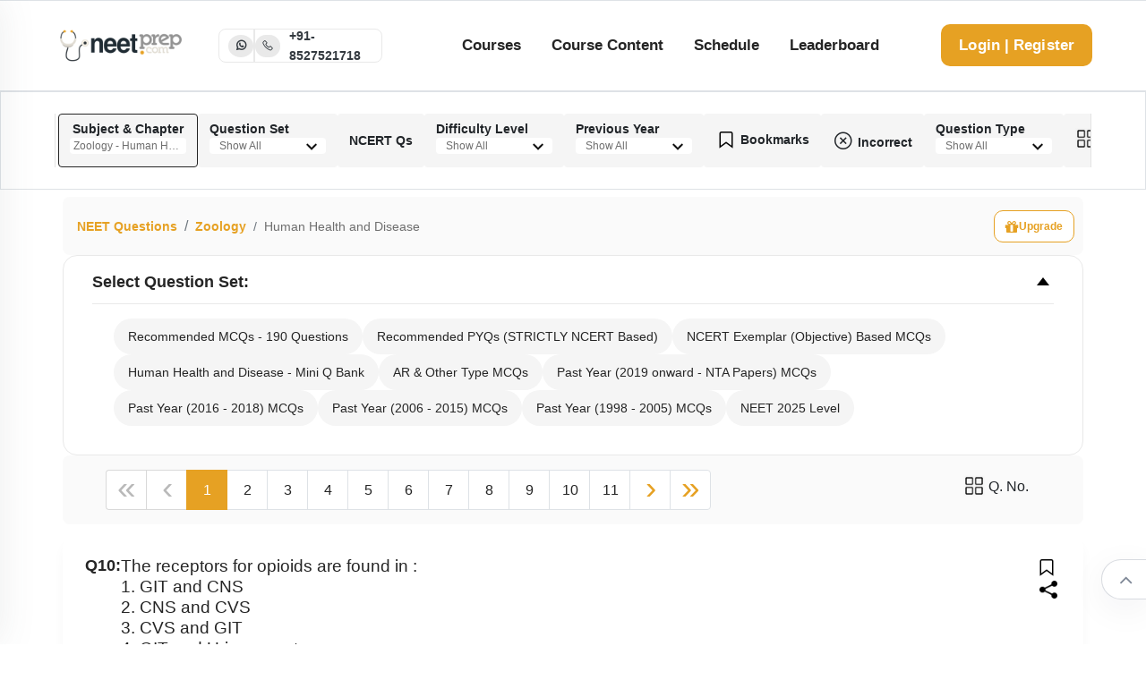

--- FILE ---
content_type: text/html; charset=utf-8
request_url: https://answers.neetprep.com/question/26211-receptors-opioids-found--GIT-CNS-CNS-CVS-CVS-GIT-GIT-Urinary-system/56-Zoology/719-Human-Health-Disease?courseId=8
body_size: 136746
content:
<!doctype html><html lang="en" prefix="og: http://ogp.me/ns#"><head><meta charSet="utf-8"/><meta http-equiv="x-ua-compatible" content="ie=edge"/><title>The receptors for opioids are found in :
1. GIT and CNS
2. CNS and CVS
3. CVS and GIT
4. GIT and Urinary system Human Health and Disease Zoology   NEET Practice Questions, MCQs, Past Year Questions (PYQs), NCERT Questions, Question Bank, Class 11 and Class 12 Questions, and PDF solved with answers, NEETprep,neet questions, neet practice questions, neet practice paper,neetprep, neetprep practice questions, mock test neet, neet physics questions, neet mcq, neet questions with answers, neet questions with explanations,NEET attempt,NEET test series, AIIMS Delhi preparation,NEET rank rewards, NTA level NEET questions, NEET online coaching,physicswallah neet, physicswala neet,allen neet, akash neet, physics online course, chemistry online course,biology online course, zoology online course, botany online course, Aryan Raj Singh NEET course</title><meta property="og:image" content="/ic_launcher.png"/><meta name="description" content="The receptors for opioids are found in :
1. GIT and CNS
2. CNS and CVS
3. CVS and GIT
4. GIT and Urinary system Human Health and Disease Zoology  Practice Questions, MCQs, Past Year Questions (PYQs), NCERT Questions, Question Bank, Class 11 and Class 12 Questions, and PDF solved with answers, NEETprep,neet questions, neet practice questions, neet practice paper,neetprep, neetprep practice questions, mock test neet, neet physics questions, neet mcq, neet questions with answers, neet questions with explanations,NEET attempt,NEET test series, AIIMS Delhi preparation,NEET rank rewards, NTA level NEET questions, NEET online coaching,physicswallah neet, physicswala neet,allen neet, akash neet, physics online course, chemistry online course,biology online course, zoology online course, botany online course, Aryan Raj Singh NEET course"/><meta name="viewport" content="width=device-width, initial-scale=1"/><meta name="google-site-verification" content="CZHZyX1BEMRuZZB7UD6e0aAqZzec7Ie76Bun7zdY1ng"/><link rel="shortcut icon" type="image/x-icon" href="https://dwns1r2geopuk.cloudfront.net/ic_launcher.png"/><link href="https://fonts.googleapis.com/css?family=Libre+Franklin:100,200,300,400,500,600,700&amp;display=swap" rel="stylesheet"/><script src="https://dsbihjlymzdyy.cloudfront.net/jquery@3.3.1/dist/jquery.min.js"></script><script src="https://dsbihjlymzdyy.cloudfront.net/moment@2.16.0/moment.min.js"></script><script src="https://dsbihjlymzdyy.cloudfront.net/mathjax@2.7.5/MathJax.js?config=TeX-MML-AM_CHTML"></script><script>
          MathJax.Hub.Config({
            CommonHTML: {
              mtextFontInherit: true
            }
          });
        </script><link rel="stylesheet" href="https://dsbihjlymzdyy.cloudfront.net/bootstrap@4.2.1/bootstrap.min.css"/><script src="https://www.gstatic.com/firebasejs/6.2.0/firebase-app.js"></script><script src="https://www.gstatic.com/firebasejs/6.0.2/firebase-messaging.js"></script><script src="https://dsbihjlymzdyy.cloudfront.net/npm/iframeResizer.contentWindow.min.js"></script><link rel="stylesheet" href="https://dwns1r2geopuk.cloudfront.net/latestUI.css?v=1.0.46"/><link rel="stylesheet" href="https://dwns1r2geopuk.cloudfront.net/css/fontello.css?v=1.0.0"/><link rel="stylesheet" href="https://dwns1r2geopuk.cloudfront.net/themeUI.css?v=1.0.3"/><link rel="stylesheet" href="https://cdn.jsdelivr.net/npm/font-awesome@4.7.0/css/font-awesome.min.css"/><link rel="stylesheet" href="https://maxst.icons8.com/vue-static/landings/line-awesome/line-awesome/1.3.0/css/line-awesome.min.css"/><script src="https://cdn.jsdelivr.net/npm/intro.js@7.2.0/intro.min.js"></script><link href="https://cdn.jsdelivr.net/npm/intro.js@7.2.0/minified/introjs.min.css" rel="stylesheet"/><style id="css">._124F{margin:0;padding:0;list-style:none}.xRVj{padding:24px 40px 0;padding:1.5rem 2.5rem 0;font-size:14px}.-PmH{-webkit-touch-callout:none;-webkit-user-select:none;-moz-user-select:none;-ms-user-select:none;user-select:none}._296g{margin:0;padding:8px 40px 24px;padding:.5rem 2.5rem 1.5rem}._2olg{border-top:1px solid #eee}._1P6g{position:absolute;width:auto;opacity:0}._2eaw{background-color:#fff}._2eaw:hover{background-color:#fafafa}._1Aq3{background-color:#f8f9fa;border:2px solid #252525}._2kqr{border:2px solid #10b981}._34AR{border:2px solid #ef4444}._2mW3{display:-ms-flexbox;display:flex;gap:10px;-ms-flex-align:center;align-items:center}._3HHS{width:30px;height:30px;border-radius:50%;cursor:pointer;border:2px solid transparent}._3HHS._1nh5{border:4px solid #000}/*! React Starter Kit | MIT License | https://www.reactstarterkit.com/ */</style><script>(function(w,d,s,l,i){w[l]=w[l]||[];w[l].push({'gtm.start':new Date().getTime(),event:'gtm.js'});var f=d.getElementsByTagName(s)[0],j=d.createElement(s),dl=l!='dataLayer'?'&l='+l:'';j.async=true;j.src='https://www.googletagmanager.com/gtm.js?id='+i+dl;f.parentNode.insertBefore(j,f);})(window,document,'script','dataLayer','GTM-N5B8N77');</script></head><body data-version="12.8.8"><noscript><iframe src="https://www.googletagmanager.com/ns.html?id=GTM-N5B8N77" height="0" width="0" style="display:none;visibility:hidden"></iframe></noscript><div id="app-container"><div data-reactroot=""><script>(function(userId,paid,phoneConfirmed){window.dataLayer = window.dataLayer || [];window.dataLayer.push({'userId': userId,'paid':paid, 'phoneConfirmed': phoneConfirmed})})('','0', '0');</script><div class="new-header-hack"><section class="custom-font header-menu-area border-top border-bottom"><div class="header-menu-fluid"><div class="header-menu-content"><div class="container-fluid"><div class="row align-items-center main-menu-content ml-0 mr-0"><div class="col-lg-4"><div class="logo-box"><a href="/" class="logo" title="NEETPrep"><img src="https://learner-users.s3.ap-south-1.amazonaws.com/logo-orig.png"/></a><div class="d-none d-lg-block d-md-block" style="margin-left:34px"><div class="d-flex align-items-center" style="border:1px solid #e9e9e9;border-radius:8px;gap:20px;height:38px;padding:0 10px"><a href="https://api.whatsapp.com/send?phone=8527521718" class="text-dark" style="background-color:#e9e9e9;border-radius:100%;padding:1.5px 7px"><span class="la la-whatsapp" style="font-size:14px;font-weight:900"></span></a><div style="border:0.5px solid #e9e9e9;height:38px"></div><a href="tel:8527521718" class="d-flex align-items-center text-dark"><div style="background-color:#e9e9e9;border-radius:72px;padding:1.5px 7px"><span class="la la-phone" style="font-size:14px;font-weight:900"></span></div><div class="" style="font-size:14px;font-weight:600;padding:10px 0 10px 10px">+91-8527521718</div></a></div></div><div class="d-xl-none d-md-none d-lg-none" style="margin-left:2rem"><div class="d-flex align-items-center " style="gap:11px"><a href="https://api.whatsapp.com/send?phone=8527521718" class="text-dark" style="background-color:#FAFAFA;border-radius:100%;padding:6.5px 9px"><span class="la la-whatsapp" style="font-size:27px;font-weight:900"></span></a><a href="tel:8527521718" class="text-dark" style="background-color:#FAFAFA;border-radius:100%;padding:6.5px 9px"><span class="la la-phone" style="font-size:27px;font-weight:900"></span></a></div></div></div></div><div class="col-lg-8"><div class="menu-wrapper"><nav class="main-menu"><ul><li><a href="/neet-courses">Courses</a><ul class="dropdown-menu-item" style="z-index:1021"><li><a href="/neet-course/8">Full Course</a></li><li><a href="/neet-course/141">Full Course (English)</a></li><li><a href="/neet-course/2597">Bio Masterclass</a></li><li><a href="/neet-courses">All Courses</a></li></ul></li><li id="course-content"><a href="#">Course Content</a><ul id="study-material-header-menu" class="dropdown-menu-item" style="z-index:1021"><li><a href="/video-classes">Videos</a></li><li><a href="/ncert-book-pdf">NCERT Ebooks</a></li><li><a href="/questions">Questions</a></li><li id="flashcards-gd"><a href="/chapters/622/flashcards">Flashcards</a></li><li id="test-series-gd"><a href="/papers-test-series">Tests</a></li><li id="custom-dpp-gd"><a href="/dpps">Chapter DPPs</a></li><li><a href="/dpps/create_test">Custom Test</a></li><li><a href="/section/chapter/622">Chapter Journey</a></li><li><a href="/chapter_mindmap/show/645">Mindmap</a></li><li id="annotated-ncert-gd"><a href="/ncert-book">PYQ Marked NCERT</a></li><li><a href="/dashboard_bridge">Bridge (X-<!-- -->&gt;<!-- -->XI)</a></li></ul></li><li><a href="/schedule/1-neet-2020-12-class-schedule">Schedule</a></li><li><a href="/commonleaderboard">Leaderboard</a></li></ul></nav><div class="logo-right-button"><ul><li class="ticket-button-box"><a href="#" class="theme-btn-new">Login | Register</a></li></ul><div class="side-menu-open" style="position:static"><span class="menu__bar"></span><span class="menu__bar"></span><span class="menu__bar"></span></div></div><div class="side-nav-container"><div class="humburger-menu"><div class="humburger-menu-lines side-menu-close"></div></div><div class="side-menu-wrap"><ul class="side-menu-ul"><li class="sidenav__item"><a href="/neet-courses">Courses</a><span class="menu-plus-icon"></span><ul class="side-sub-menu" style="display:none"><li><a href="/neet-course/8">Full Course</a></li><li><a href="/neet-course/141">Full Course (English)</a></li><li><a href="/neet-course/2597">Bio Masterclass</a></li><li><a href="/neet-courses">All Courses</a></li></ul></li><li class="sidenav__item"><a href="#">Course Content</a><span class="menu-plus-icon"></span><ul class="side-sub-menu" id="study-material-menu" style="display:none"><li><a href="/video-classes">Videos</a></li><li><a href="/ncert-book-pdf">NCERT Ebooks</a></li><li><a href="/questions">Questions</a></li><li><a href="/chapters/622/flashcards">Flashcards</a></li><li><a href="/papers-test-series">Tests</a></li><li><a href="/dpps">Chapter DPPs</a></li><li><a href="/dpps/create_test">Custom Test</a></li><li><a href="/section/chapter/622">Chapter Journey</a></li><li><a href="/chapter_mindmap/show/645">Mindmap</a></li><li><a href="/ncert-book">PYQ Marked NCERT</a></li><li><a href="/dashboard_bridge">Bridge (X-<!-- -->&gt;<!-- -->XI)</a></li></ul></li><li class="sidenav__item"><a href="/schedule/1-neet-2020-12-class-schedule">Schedule</a></li><li class="sidenav__item"><a href="/commonleaderboard">Leaderboard</a></li></ul><div class="side-btn-box"><a href="#" class="theme-btn-new">Signup | Login</a></div></div></div></div></div></div></div></div></div></section></div><div class="new-questions-page-hack"><div id="stickyFilterDiv" class="filter-container sticky-top  mb-2"><div class="new-filter-hack"><div style="z-index:9999;overflow-y:scroll" class="modal-popup" id="modal" tabindex="-1" role="dialog" aria-labelledby="modalLabel" aria-hidden="true"><div class="modal-dialog modal-dialog-centered" role="document"><div class="modal-content"><div class="modal-header"><h5 class="modal-title">Are you sure?</h5><button type="button" class="close" data-dismiss="modal" aria-label="Close" style="opacity:1"><i class="las la-times-circle" style="font-size:24px;vertical-align:bottom"></i></button></div><div class="modal-body"><p>This action <mark>cannot</mark> be undone. This will permanently delete <mark>All Practiced Questions.</mark></p></div><div class="modal-footer"><button type="button" data-dismiss="modal" class="btn btn-primary btn-danger">Delete</button></div></div></div></div><div class="modal-popup" style="z-index:9999;overflow-y:scroll" id="bookMarkWarningModal" tabindex="-1" role="dialog" aria-labelledby="bookMarkWarningModalLabel" aria-hidden="true" data-backdrop="false"><div class="modal-dialog modal-dialog-centered" role="document"><div class="modal-content"><div class="modal-header"><h5 class="modal-title">Warning !</h5><button type="button" class="close" data-dismiss="bookMarkWarningModal" aria-label="Close" style="opacity:1"><i class="las la-times-circle" style="font-size:24px;vertical-align:bottom"></i></button></div><div class="modal-body"><p>Only bookmarked questions of selected question set or default questions are shown here.<!-- --> <a type="button" class="btn btn-primary" href="/chapters/719/revision#nav-bookmarks"> <!-- -->Click Here</a> <!-- -->to view all bookmarked questions of the chapter</p></div><div class="modal-footer"><button type="button" data-dismiss="bookMarkWarningModal" class="btn btn-secondary">Continue</button></div></div></div></div><nav class="navbar navbar-expand navbar-dark flex-column flex-md-row bd-navbar nav-pills border"><div class="container-new"><div class="navbar-nav-scroll headerNavBar filter-header" id="navbarNavDropdown"><ul class="navbar-nav bd-navbar-nav flex-row singleLine filter-gap" style="overflow:auto;padding-left:3px"><li data-toggle="modal" data-target="#exampleModal" id="subjectAndChapter" class="question-nav-filter filter-active btn" style="flex-direction:column">Subject &amp; Chapter<h5>Zoology - Human Health and Disease<img class="nav-item filter-dropdown-arrow" src="[data-uri]" alt="filter"/></h5></li><li data-toggle="modal" data-target="#questionSetModal" id="question-set" class="question-nav-filter btn" style="flex-direction:column;align-items:flex-start">Question Set<h5>Show All<img class="nav-item filter-dropdown-arrow" src="[data-uri]" alt="filter"/></h5></li><li id="ncert-level" class="question-nav-filter btn"><a>NCERT Qs</a></li><div class="d-flex filter-gap"><li data-toggle="modal" data-target="#questionLevelModal" id="question-level" class="question-nav-filter btn" style="flex-direction:column;align-items:flex-start">Difficulty Level<h5>Show All<img class="nav-item filter-dropdown-arrow" src="[data-uri]" alt="filter"/></h5></li><li data-toggle="modal" data-target="#questionSourceModal" id="question-year" class="question-nav-filter btn" style="flex-direction:column;align-items:flex-start">Previous Year<h5>Show All<img class="nav-item filter-dropdown-arrow" src="[data-uri]" alt="filter"/></h5></li></div><li id="bookmark-level" class="question-nav-filter btn"><a><img class="bottom-icon" src="[data-uri]"/> <!-- -->Bookmarks</a></li><li id="incorrect-level" class="question-nav-filter btn"><a><i class="las la-times-circle" style="font-size:24px;vertical-align:bottom"></i> <!-- -->Incorrect</a></li><li data-toggle="modal" data-target="#questionTypeModal" id="question-type" class="question-nav-filter btn" style="flex-direction:column;align-items:flex-start">Question Type<h5>Show All<img class="nav-item filter-dropdown-arrow" src="[data-uri]" alt="filter"/></h5></li><li data-toggle="modal" data-target="#questionNoModal" id="question-number" class="question-nav-filter btn"><img class="bottom-icon" src="[data-uri]"/> <!-- -->Q. No.</li><li data-toggle="modal" data-target="#deleteModal" id="subjectAndChapterDelete" class="question-nav-filter btn"><i class="fa fa-trash" style="color:red;font-size:20px"></i> <!-- -->Clear Q.</li><li id="clear-filter" class="question-nav-filter btn filter-remove"><a class="filter-remove btn" href="/questions?courseId=8">Remove Filters</a></li></ul></div><div style="overflow-y:scroll" class="modal-popup" data-backdrop="false" id="deleteModal" tabindex="-1" role="dialog" aria-labelledby="deleteModallLabel" aria-hidden="true"><div class="modal-dialog" role="document"><div class="modal-content mc-style"><div class="modal-header"><h5 class="modal-title mt-style" id="deleteModalLabel"> <!-- -->Clear Question Attempted<!-- --> </h5><button type="button" aria-label="Close" class="close" data-dismiss="modal" style="opacity:1"><i class="las la-times-circle" style="font-size:24px;vertical-align:bottom"></i></button></div><div class="modal-body"><div id="accordion"><div class="card"><div class="card-header px-1 py-1" id="headingOne"><div class="mb-0"><div class="float-left px-1">Botany<!-- --> </div><button class="btn btn-light float-right px-0" data-toggle="collapse" data-target="#collapseSubject0" aria-expanded="true" aria-controls="collapseSubject0">Clear Chapter Wise<img style="width:24px;height:24px" src="[data-uri]" alt="filter"/></button></div></div><div id="collapseSubject0" class="collapse" aria-labelledby="headingOne" data-parent="#accordion"><div class="card-body px-0 py-0"><ul class="filter-option-ul"><li id="VG9waWM6NjIy"><a class="btn border-bottom btn-block text-left font-weight-light">The Living World<!-- --> <i class="fa fa-trash" style="color:red;font-size:20px"></i></a></li><li id="VG9waWM6NjIz"><a class="btn border-bottom btn-block text-left font-weight-light">Biological Classification<!-- --> <i class="fa fa-trash" style="color:red;font-size:20px"></i></a></li><li id="VG9waWM6NjI0"><a class="btn border-bottom btn-block text-left font-weight-light">Plant Kingdom<!-- --> <i class="fa fa-trash" style="color:red;font-size:20px"></i></a></li><li id="VG9waWM6NjI1"><a class="btn border-bottom btn-block text-left font-weight-light">Morphology of Flowering Plants<!-- --> <i class="fa fa-trash" style="color:red;font-size:20px"></i></a></li><li id="VG9waWM6NjI2"><a class="btn border-bottom btn-block text-left font-weight-light">Anatomy of Flowering Plants<!-- --> <i class="fa fa-trash" style="color:red;font-size:20px"></i></a></li><li id="VG9waWM6NjI3"><a class="btn border-bottom btn-block text-left font-weight-light">Cell - The Unit of Life<!-- --> <i class="fa fa-trash" style="color:red;font-size:20px"></i></a></li><li id="VG9waWM6NjI5"><a class="btn border-bottom btn-block text-left font-weight-light">Cell Cycle and Cell Division<!-- --> <i class="fa fa-trash" style="color:red;font-size:20px"></i></a></li><li id="VG9waWM6NjMy"><a class="btn border-bottom btn-block text-left font-weight-light">Photosynthesis in Higher Plants<!-- --> <i class="fa fa-trash" style="color:red;font-size:20px"></i></a></li><li id="VG9waWM6NjMz"><a class="btn border-bottom btn-block text-left font-weight-light">Respiration in Plants<!-- --> <i class="fa fa-trash" style="color:red;font-size:20px"></i></a></li><li id="VG9waWM6NjM0"><a class="btn border-bottom btn-block text-left font-weight-light">Plant Growth and Development<!-- --> <i class="fa fa-trash" style="color:red;font-size:20px"></i></a></li><li id="VG9waWM6NjM1"><a class="btn border-bottom btn-block text-left font-weight-light">Sexual Reproduction in Flowering Plants<!-- --> <i class="fa fa-trash" style="color:red;font-size:20px"></i></a></li><li id="VG9waWM6NjM2"><a class="btn border-bottom btn-block text-left font-weight-light">Principles of Inheritance &amp; Variation<!-- --> <i class="fa fa-trash" style="color:red;font-size:20px"></i></a></li><li id="VG9waWM6NjM3"><a class="btn border-bottom btn-block text-left font-weight-light">Molecular Basis of Inheritance<!-- --> <i class="fa fa-trash" style="color:red;font-size:20px"></i></a></li><li id="VG9waWM6NjM4"><a class="btn border-bottom btn-block text-left font-weight-light">Strategies for Enhancement in Food Production<!-- --> <i class="fa fa-trash" style="color:red;font-size:20px"></i></a></li><li id="VG9waWM6NzIw"><a class="btn border-bottom btn-block text-left font-weight-light">Microbes in Human Welfare<!-- --> <i class="fa fa-trash" style="color:red;font-size:20px"></i></a></li><li id="VG9waWM6NjQx"><a class="btn border-bottom btn-block text-left font-weight-light">Organisms and Populations<!-- --> <i class="fa fa-trash" style="color:red;font-size:20px"></i></a></li><li id="VG9waWM6NjQy"><a class="btn border-bottom btn-block text-left font-weight-light">Ecosystem<!-- --> <i class="fa fa-trash" style="color:red;font-size:20px"></i></a></li><li id="VG9waWM6NjQz"><a class="btn border-bottom btn-block text-left font-weight-light">Biodiversity and Conservation<!-- --> <i class="fa fa-trash" style="color:red;font-size:20px"></i></a></li></ul></div></div></div><div class="card"><div class="card-header px-1 py-1" id="headingOne"><div class="mb-0"><div class="float-left px-1">Chemistry<!-- --> </div><button class="btn btn-light float-right px-0" data-toggle="collapse" data-target="#collapseSubject1" aria-expanded="true" aria-controls="collapseSubject1">Clear Chapter Wise<img style="width:24px;height:24px" src="[data-uri]" alt="filter"/></button></div></div><div id="collapseSubject1" class="collapse" aria-labelledby="headingOne" data-parent="#accordion"><div class="card-body px-0 py-0"><ul class="filter-option-ul"><li id="VG9waWM6NjQ1"><a class="btn border-bottom btn-block text-left font-weight-light">Some Basic Concepts Of Chemistry<!-- --> <i class="fa fa-trash" style="color:red;font-size:20px"></i></a></li><li id="VG9waWM6NjQ2"><a class="btn border-bottom btn-block text-left font-weight-light">Structure of Atom<!-- --> <i class="fa fa-trash" style="color:red;font-size:20px"></i></a></li><li id="VG9waWM6NjQ3"><a class="btn border-bottom btn-block text-left font-weight-light">Classification of Elements and Periodicity in Properties<!-- --> <i class="fa fa-trash" style="color:red;font-size:20px"></i></a></li><li id="VG9waWM6NjQ4"><a class="btn border-bottom btn-block text-left font-weight-light">Chemical Bonding and Molecular Structure<!-- --> <i class="fa fa-trash" style="color:red;font-size:20px"></i></a></li><li id="VG9waWM6NjUw"><a class="btn border-bottom btn-block text-left font-weight-light">Thermodynamics<!-- --> <i class="fa fa-trash" style="color:red;font-size:20px"></i></a></li><li id="VG9waWM6NjUx"><a class="btn border-bottom btn-block text-left font-weight-light">Equilibrium<!-- --> <i class="fa fa-trash" style="color:red;font-size:20px"></i></a></li><li id="VG9waWM6NjUy"><a class="btn border-bottom btn-block text-left font-weight-light">Redox Reactions<!-- --> <i class="fa fa-trash" style="color:red;font-size:20px"></i></a></li><li id="VG9waWM6NjU1"><a class="btn border-bottom btn-block text-left font-weight-light">The p-Block Elements (XI)<!-- --> <i class="fa fa-trash" style="color:red;font-size:20px"></i></a></li><li id="VG9waWM6NjU2"><a class="btn border-bottom btn-block text-left font-weight-light">Organic Chemistry - Some Basic Principles And Techniques<!-- --> <i class="fa fa-trash" style="color:red;font-size:20px"></i></a></li><li id="VG9waWM6NjU3"><a class="btn border-bottom btn-block text-left font-weight-light">Hydrocarbons<!-- --> <i class="fa fa-trash" style="color:red;font-size:20px"></i></a></li><li id="VG9waWM6NjYw"><a class="btn border-bottom btn-block text-left font-weight-light">Solutions<!-- --> <i class="fa fa-trash" style="color:red;font-size:20px"></i></a></li><li id="VG9waWM6NjYx"><a class="btn border-bottom btn-block text-left font-weight-light">Electrochemistry<!-- --> <i class="fa fa-trash" style="color:red;font-size:20px"></i></a></li><li id="VG9waWM6NjYy"><a class="btn border-bottom btn-block text-left font-weight-light">Chemical Kinetics<!-- --> <i class="fa fa-trash" style="color:red;font-size:20px"></i></a></li><li id="VG9waWM6NjY1"><a class="btn border-bottom btn-block text-left font-weight-light">The p-Block Elements (XII)<!-- --> <i class="fa fa-trash" style="color:red;font-size:20px"></i></a></li><li id="VG9waWM6NjY2"><a class="btn border-bottom btn-block text-left font-weight-light">The d and f Block Elements<!-- --> <i class="fa fa-trash" style="color:red;font-size:20px"></i></a></li><li id="VG9waWM6NjY3"><a class="btn border-bottom btn-block text-left font-weight-light">Coordination Compounds<!-- --> <i class="fa fa-trash" style="color:red;font-size:20px"></i></a></li><li id="VG9waWM6NjY4"><a class="btn border-bottom btn-block text-left font-weight-light">Haloalkanes and Haloarenes<!-- --> <i class="fa fa-trash" style="color:red;font-size:20px"></i></a></li><li id="VG9waWM6NjY5"><a class="btn border-bottom btn-block text-left font-weight-light">Alcohols,Phenols and Ethers<!-- --> <i class="fa fa-trash" style="color:red;font-size:20px"></i></a></li><li id="VG9waWM6Njcw"><a class="btn border-bottom btn-block text-left font-weight-light">Aldehydes, Ketones and Carboxylic Acids<!-- --> <i class="fa fa-trash" style="color:red;font-size:20px"></i></a></li><li id="VG9waWM6Njcx"><a class="btn border-bottom btn-block text-left font-weight-light">Amines<!-- --> <i class="fa fa-trash" style="color:red;font-size:20px"></i></a></li><li id="VG9waWM6Njcy"><a class="btn border-bottom btn-block text-left font-weight-light">Biomolecules<!-- --> <i class="fa fa-trash" style="color:red;font-size:20px"></i></a></li><li id="VG9waWM6NzQ2NA=="><a class="btn border-bottom btn-block text-left font-weight-light">Reaction Mechanism - Organic Chemistry<!-- --> <i class="fa fa-trash" style="color:red;font-size:20px"></i></a></li><li id="VG9waWM6NzQ2NQ=="><a class="btn border-bottom btn-block text-left font-weight-light">Differentiations &amp; Conversions - Organic Chemistry<!-- --> <i class="fa fa-trash" style="color:red;font-size:20px"></i></a></li><li id="VG9waWM6MTE2NDE="><a class="btn border-bottom btn-block text-left font-weight-light">Salt Analysis<!-- --> <i class="fa fa-trash" style="color:red;font-size:20px"></i></a></li></ul></div></div></div><div class="card"><div class="card-header px-1 py-1" id="headingOne"><div class="mb-0"><div class="float-left px-1">Physics<!-- --> </div><button class="btn btn-light float-right px-0" data-toggle="collapse" data-target="#collapseSubject2" aria-expanded="true" aria-controls="collapseSubject2">Clear Chapter Wise<img style="width:24px;height:24px" src="[data-uri]" alt="filter"/></button></div></div><div id="collapseSubject2" class="collapse" aria-labelledby="headingOne" data-parent="#accordion"><div class="card-body px-0 py-0"><ul class="filter-option-ul"><li id="VG9waWM6Njc1"><a class="btn border-bottom btn-block text-left font-weight-light">Units and Measurement<!-- --> <i class="fa fa-trash" style="color:red;font-size:20px"></i></a></li><li id="VG9waWM6Njc2"><a class="btn border-bottom btn-block text-left font-weight-light">Mathematical Tools<!-- --> <i class="fa fa-trash" style="color:red;font-size:20px"></i></a></li><li id="VG9waWM6Njc3"><a class="btn border-bottom btn-block text-left font-weight-light">Motion in A Straight Line<!-- --> <i class="fa fa-trash" style="color:red;font-size:20px"></i></a></li><li id="VG9waWM6Njc4"><a class="btn border-bottom btn-block text-left font-weight-light">Motion in A Plane<!-- --> <i class="fa fa-trash" style="color:red;font-size:20px"></i></a></li><li id="VG9waWM6Njc5"><a class="btn border-bottom btn-block text-left font-weight-light">Laws of Motion<!-- --> <i class="fa fa-trash" style="color:red;font-size:20px"></i></a></li><li id="VG9waWM6Njgw"><a class="btn border-bottom btn-block text-left font-weight-light">Work, Energy and Power<!-- --> <i class="fa fa-trash" style="color:red;font-size:20px"></i></a></li><li id="VG9waWM6Njgx"><a class="btn border-bottom btn-block text-left font-weight-light">Systems of Particles and Rotational Motion<!-- --> <i class="fa fa-trash" style="color:red;font-size:20px"></i></a></li><li id="VG9waWM6Njgy"><a class="btn border-bottom btn-block text-left font-weight-light">Gravitation<!-- --> <i class="fa fa-trash" style="color:red;font-size:20px"></i></a></li><li id="VG9waWM6Njg0"><a class="btn border-bottom btn-block text-left font-weight-light">Mechanical Properties of Solids<!-- --> <i class="fa fa-trash" style="color:red;font-size:20px"></i></a></li><li id="VG9waWM6Njg1"><a class="btn border-bottom btn-block text-left font-weight-light">Mechanical Properties of Fluids<!-- --> <i class="fa fa-trash" style="color:red;font-size:20px"></i></a></li><li id="VG9waWM6Njg2"><a class="btn border-bottom btn-block text-left font-weight-light">Thermal Properties of Matter<!-- --> <i class="fa fa-trash" style="color:red;font-size:20px"></i></a></li><li id="VG9waWM6Njg3"><a class="btn border-bottom btn-block text-left font-weight-light">Thermodynamics<!-- --> <i class="fa fa-trash" style="color:red;font-size:20px"></i></a></li><li id="VG9waWM6Njg4"><a class="btn border-bottom btn-block text-left font-weight-light">Kinetic Theory of Gases<!-- --> <i class="fa fa-trash" style="color:red;font-size:20px"></i></a></li><li id="VG9waWM6Njg5"><a class="btn border-bottom btn-block text-left font-weight-light">Oscillations<!-- --> <i class="fa fa-trash" style="color:red;font-size:20px"></i></a></li><li id="VG9waWM6Njkw"><a class="btn border-bottom btn-block text-left font-weight-light">Waves<!-- --> <i class="fa fa-trash" style="color:red;font-size:20px"></i></a></li><li id="VG9waWM6Njkx"><a class="btn border-bottom btn-block text-left font-weight-light">Electric Charges and Fields<!-- --> <i class="fa fa-trash" style="color:red;font-size:20px"></i></a></li><li id="VG9waWM6Njky"><a class="btn border-bottom btn-block text-left font-weight-light">Electrostatic Potential and Capacitance<!-- --> <i class="fa fa-trash" style="color:red;font-size:20px"></i></a></li><li id="VG9waWM6Njkz"><a class="btn border-bottom btn-block text-left font-weight-light">Current Electricity<!-- --> <i class="fa fa-trash" style="color:red;font-size:20px"></i></a></li><li id="VG9waWM6Njk0"><a class="btn border-bottom btn-block text-left font-weight-light">Moving Charges and Magnetism<!-- --> <i class="fa fa-trash" style="color:red;font-size:20px"></i></a></li><li id="VG9waWM6Njk1"><a class="btn border-bottom btn-block text-left font-weight-light">Magnetism and Matter<!-- --> <i class="fa fa-trash" style="color:red;font-size:20px"></i></a></li><li id="VG9waWM6Njk2"><a class="btn border-bottom btn-block text-left font-weight-light">Electromagnetic Induction<!-- --> <i class="fa fa-trash" style="color:red;font-size:20px"></i></a></li><li id="VG9waWM6Njk3"><a class="btn border-bottom btn-block text-left font-weight-light">Alternating Current<!-- --> <i class="fa fa-trash" style="color:red;font-size:20px"></i></a></li><li id="VG9waWM6Njk4"><a class="btn border-bottom btn-block text-left font-weight-light">Electromagnetic Waves<!-- --> <i class="fa fa-trash" style="color:red;font-size:20px"></i></a></li><li id="VG9waWM6Njk5"><a class="btn border-bottom btn-block text-left font-weight-light">Ray Optics and Optical Instruments<!-- --> <i class="fa fa-trash" style="color:red;font-size:20px"></i></a></li><li id="VG9waWM6NzAw"><a class="btn border-bottom btn-block text-left font-weight-light">Wave Optics<!-- --> <i class="fa fa-trash" style="color:red;font-size:20px"></i></a></li><li id="VG9waWM6NzAx"><a class="btn border-bottom btn-block text-left font-weight-light">Dual Nature of Radiation and Matter<!-- --> <i class="fa fa-trash" style="color:red;font-size:20px"></i></a></li><li id="VG9waWM6NzAy"><a class="btn border-bottom btn-block text-left font-weight-light">Atoms<!-- --> <i class="fa fa-trash" style="color:red;font-size:20px"></i></a></li><li id="VG9waWM6NzAz"><a class="btn border-bottom btn-block text-left font-weight-light">Nuclei<!-- --> <i class="fa fa-trash" style="color:red;font-size:20px"></i></a></li><li id="VG9waWM6NzA0"><a class="btn border-bottom btn-block text-left font-weight-light">Semiconductor Electronics<!-- --> <i class="fa fa-trash" style="color:red;font-size:20px"></i></a></li></ul></div></div></div><div class="card"><div class="card-header px-1 py-1" id="headingOne"><div class="mb-0"><div class="float-left px-1">Zoology<!-- --> </div><button class="btn btn-light float-right px-0" data-toggle="collapse" data-target="#collapseSubject3" aria-expanded="true" aria-controls="collapseSubject3">Clear Chapter Wise<img style="width:24px;height:24px" src="[data-uri]" alt="filter"/></button></div></div><div id="collapseSubject3" class="collapse" aria-labelledby="headingOne" data-parent="#accordion"><div class="card-body px-0 py-0"><ul class="filter-option-ul"><li id="VG9waWM6NzA2"><a class="btn border-bottom btn-block text-left font-weight-light">Animal Kingdom<!-- --> <i class="fa fa-trash" style="color:red;font-size:20px"></i></a></li><li id="VG9waWM6NzA3"><a class="btn border-bottom btn-block text-left font-weight-light">Structural Organisation in Animals<!-- --> <i class="fa fa-trash" style="color:red;font-size:20px"></i></a></li><li id="VG9waWM6NjI4"><a class="btn border-bottom btn-block text-left font-weight-light">Biomolecules<!-- --> <i class="fa fa-trash" style="color:red;font-size:20px"></i></a></li><li id="VG9waWM6NzA5"><a class="btn border-bottom btn-block text-left font-weight-light">Breathing and Exchange of Gases<!-- --> <i class="fa fa-trash" style="color:red;font-size:20px"></i></a></li><li id="VG9waWM6NzEw"><a class="btn border-bottom btn-block text-left font-weight-light">Body Fluids and Circulation<!-- --> <i class="fa fa-trash" style="color:red;font-size:20px"></i></a></li><li id="VG9waWM6NzEx"><a class="btn border-bottom btn-block text-left font-weight-light">Excretory Products and their Elimination<!-- --> <i class="fa fa-trash" style="color:red;font-size:20px"></i></a></li><li id="VG9waWM6NzEy"><a class="btn border-bottom btn-block text-left font-weight-light">Locomotion and Movement<!-- --> <i class="fa fa-trash" style="color:red;font-size:20px"></i></a></li><li id="VG9waWM6NzEz"><a class="btn border-bottom btn-block text-left font-weight-light">Neural Control and Coordination<!-- --> <i class="fa fa-trash" style="color:red;font-size:20px"></i></a></li><li id="VG9waWM6NzE0"><a class="btn border-bottom btn-block text-left font-weight-light">Chemical Coordination and Integration<!-- --> <i class="fa fa-trash" style="color:red;font-size:20px"></i></a></li><li id="VG9waWM6NzE2"><a class="btn border-bottom btn-block text-left font-weight-light">Human Reproduction<!-- --> <i class="fa fa-trash" style="color:red;font-size:20px"></i></a></li><li id="VG9waWM6NzE3"><a class="btn border-bottom btn-block text-left font-weight-light">Reproductive Health<!-- --> <i class="fa fa-trash" style="color:red;font-size:20px"></i></a></li><li id="VG9waWM6NzE4"><a class="btn border-bottom btn-block text-left font-weight-light">Evolution<!-- --> <i class="fa fa-trash" style="color:red;font-size:20px"></i></a></li><li id="VG9waWM6NzE5"><a class="btn border-bottom btn-block text-left font-weight-light">Human Health and Disease<!-- --> <i class="fa fa-trash" style="color:red;font-size:20px"></i></a></li><li id="VG9waWM6NjM5"><a class="btn border-bottom btn-block text-left font-weight-light">Biotechnology: Principles and Processes<!-- --> <i class="fa fa-trash" style="color:red;font-size:20px"></i></a></li><li id="VG9waWM6NjQw"><a class="btn border-bottom btn-block text-left font-weight-light">Biotechnology and its Applications<!-- --> <i class="fa fa-trash" style="color:red;font-size:20px"></i></a></li></ul></div></div></div></div></div></div></div></div><div style="overflow-y:scroll" class="modal-popup" data-backdrop="false" id="exampleModal" tabindex="-1" role="dialog" aria-labelledby="exampleModalLabel" aria-hidden="true"><div class="modal-dialog" role="document"><div class="modal-content mc-style"><div class="modal-header"><h5 class="modal-title mt-style" id="exampleModalLabel">Subject &amp; Chapter</h5><button type="button" aria-label="Close" class="close" data-dismiss="modal" style="opacity:1"><i class="las la-times-circle" style="font-size:24px;vertical-align:bottom"></i></button></div><div class="modal-body"><div id="accordion"><div class="card"><div class="card-header px-1 py-1" id="headingOne"><div class="mb-0"><div class="float-left px-1">Zoology<a href="/questions/56-Zoology?courseId=8" class="btn btn-link px-0">( All )</a></div><button class="btn btn-light float-right px-0" data-toggle="collapse" data-target="#collapseSubject3" aria-expanded="true" aria-controls="collapseSubjectU3ViamVjdDo1Ng==">Select Chapter<img style="width:24px;height:24px" src="[data-uri]" alt="filter"/></button></div></div><div id="collapseSubject3" class="collapse" aria-labelledby="headingOne" data-parent="#accordion"><div class="card-body px-0 py-0"><ul class="filter-option-ul"><li class="border-bottom" id="VG9waWM6NzA2"><a class="btn text-left font-weight-light" href="/questions/56-Zoology/706-Animal-Kingdom?courseId=8">Animal Kingdom<!-- --> <span class="btn-link">( All )</span></a><button class="btn btn-light float-right px-0" data-toggle="collapse" data-target="#collapseChapter706" aria-expanded="true" aria-controls="collapseChapter706">Select Topic<img style="width:20px;height:20px" src="[data-uri]" alt="filter"/></button><div style="clear:both"></div><div id="collapseChapter706" class="collapse" aria-labelledby="headingOne" data-parent="#accordion"><div class="card-body px-0 py-0"><ul class="filter-option-ul"></ul></div></div></li><li class="border-bottom" id="VG9waWM6NzA3"><a class="btn text-left font-weight-light" href="/questions/56-Zoology/707-Structural-Organisation-Animals?courseId=8">Structural Organisation in Animals<!-- --> <span class="btn-link">( All )</span></a><button class="btn btn-light float-right px-0" data-toggle="collapse" data-target="#collapseChapter707" aria-expanded="true" aria-controls="collapseChapter707">Select Topic<img style="width:20px;height:20px" src="[data-uri]" alt="filter"/></button><div style="clear:both"></div><div id="collapseChapter707" class="collapse" aria-labelledby="headingOne" data-parent="#accordion"><div class="card-body px-0 py-0"><ul class="filter-option-ul"></ul></div></div></li><li class="border-bottom" id="VG9waWM6NjI4"><a class="btn text-left font-weight-light" href="/questions/56-Zoology/628-Biomolecules?courseId=8">Biomolecules<!-- --> <span class="btn-link">( All )</span></a><button class="btn btn-light float-right px-0" data-toggle="collapse" data-target="#collapseChapter628" aria-expanded="true" aria-controls="collapseChapter628">Select Topic<img style="width:20px;height:20px" src="[data-uri]" alt="filter"/></button><div style="clear:both"></div><div id="collapseChapter628" class="collapse" aria-labelledby="headingOne" data-parent="#accordion"><div class="card-body px-0 py-0"><ul class="filter-option-ul"></ul></div></div></li><li class="border-bottom" id="VG9waWM6NzA5"><a class="btn text-left font-weight-light" href="/questions/56-Zoology/709-Breathing-Exchange-Gases?courseId=8">Breathing and Exchange of Gases<!-- --> <span class="btn-link">( All )</span></a><button class="btn btn-light float-right px-0" data-toggle="collapse" data-target="#collapseChapter709" aria-expanded="true" aria-controls="collapseChapter709">Select Topic<img style="width:20px;height:20px" src="[data-uri]" alt="filter"/></button><div style="clear:both"></div><div id="collapseChapter709" class="collapse" aria-labelledby="headingOne" data-parent="#accordion"><div class="card-body px-0 py-0"><ul class="filter-option-ul"></ul></div></div></li><li class="border-bottom" id="VG9waWM6NzEw"><a class="btn text-left font-weight-light" href="/questions/56-Zoology/710-Body-Fluids-Circulation?courseId=8">Body Fluids and Circulation<!-- --> <span class="btn-link">( All )</span></a><button class="btn btn-light float-right px-0" data-toggle="collapse" data-target="#collapseChapter710" aria-expanded="true" aria-controls="collapseChapter710">Select Topic<img style="width:20px;height:20px" src="[data-uri]" alt="filter"/></button><div style="clear:both"></div><div id="collapseChapter710" class="collapse" aria-labelledby="headingOne" data-parent="#accordion"><div class="card-body px-0 py-0"><ul class="filter-option-ul"></ul></div></div></li><li class="border-bottom" id="VG9waWM6NzEx"><a class="btn text-left font-weight-light" href="/questions/56-Zoology/711-Excretory-Products-Elimination?courseId=8">Excretory Products and their Elimination<!-- --> <span class="btn-link">( All )</span></a><button class="btn btn-light float-right px-0" data-toggle="collapse" data-target="#collapseChapter711" aria-expanded="true" aria-controls="collapseChapter711">Select Topic<img style="width:20px;height:20px" src="[data-uri]" alt="filter"/></button><div style="clear:both"></div><div id="collapseChapter711" class="collapse" aria-labelledby="headingOne" data-parent="#accordion"><div class="card-body px-0 py-0"><ul class="filter-option-ul"></ul></div></div></li><li class="border-bottom" id="VG9waWM6NzEy"><a class="btn text-left font-weight-light" href="/questions/56-Zoology/712-Locomotion-Movement?courseId=8">Locomotion and Movement<!-- --> <span class="btn-link">( All )</span></a><button class="btn btn-light float-right px-0" data-toggle="collapse" data-target="#collapseChapter712" aria-expanded="true" aria-controls="collapseChapter712">Select Topic<img style="width:20px;height:20px" src="[data-uri]" alt="filter"/></button><div style="clear:both"></div><div id="collapseChapter712" class="collapse" aria-labelledby="headingOne" data-parent="#accordion"><div class="card-body px-0 py-0"><ul class="filter-option-ul"></ul></div></div></li><li class="border-bottom" id="VG9waWM6NzEz"><a class="btn text-left font-weight-light" href="/questions/56-Zoology/713-Neural-Control-Coordination?courseId=8">Neural Control and Coordination<!-- --> <span class="btn-link">( All )</span></a><button class="btn btn-light float-right px-0" data-toggle="collapse" data-target="#collapseChapter713" aria-expanded="true" aria-controls="collapseChapter713">Select Topic<img style="width:20px;height:20px" src="[data-uri]" alt="filter"/></button><div style="clear:both"></div><div id="collapseChapter713" class="collapse" aria-labelledby="headingOne" data-parent="#accordion"><div class="card-body px-0 py-0"><ul class="filter-option-ul"></ul></div></div></li><li class="border-bottom" id="VG9waWM6NzE0"><a class="btn text-left font-weight-light" href="/questions/56-Zoology/714-Chemical-Coordination-Integration?courseId=8">Chemical Coordination and Integration<!-- --> <span class="btn-link">( All )</span></a><button class="btn btn-light float-right px-0" data-toggle="collapse" data-target="#collapseChapter714" aria-expanded="true" aria-controls="collapseChapter714">Select Topic<img style="width:20px;height:20px" src="[data-uri]" alt="filter"/></button><div style="clear:both"></div><div id="collapseChapter714" class="collapse" aria-labelledby="headingOne" data-parent="#accordion"><div class="card-body px-0 py-0"><ul class="filter-option-ul"></ul></div></div></li><li class="border-bottom" id="VG9waWM6NzE2"><a class="btn text-left font-weight-light" href="/questions/56-Zoology/716-Human-Reproduction?courseId=8">Human Reproduction<!-- --> <span class="btn-link">( All )</span></a><button class="btn btn-light float-right px-0" data-toggle="collapse" data-target="#collapseChapter716" aria-expanded="true" aria-controls="collapseChapter716">Select Topic<img style="width:20px;height:20px" src="[data-uri]" alt="filter"/></button><div style="clear:both"></div><div id="collapseChapter716" class="collapse" aria-labelledby="headingOne" data-parent="#accordion"><div class="card-body px-0 py-0"><ul class="filter-option-ul"></ul></div></div></li><li class="border-bottom" id="VG9waWM6NzE3"><a class="btn text-left font-weight-light" href="/questions/56-Zoology/717-Reproductive-Health?courseId=8">Reproductive Health<!-- --> <span class="btn-link">( All )</span></a><button class="btn btn-light float-right px-0" data-toggle="collapse" data-target="#collapseChapter717" aria-expanded="true" aria-controls="collapseChapter717">Select Topic<img style="width:20px;height:20px" src="[data-uri]" alt="filter"/></button><div style="clear:both"></div><div id="collapseChapter717" class="collapse" aria-labelledby="headingOne" data-parent="#accordion"><div class="card-body px-0 py-0"><ul class="filter-option-ul"></ul></div></div></li><li class="border-bottom" id="VG9waWM6NzE4"><a class="btn text-left font-weight-light" href="/questions/56-Zoology/718-Evolution?courseId=8">Evolution<!-- --> <span class="btn-link">( All )</span></a><button class="btn btn-light float-right px-0" data-toggle="collapse" data-target="#collapseChapter718" aria-expanded="true" aria-controls="collapseChapter718">Select Topic<img style="width:20px;height:20px" src="[data-uri]" alt="filter"/></button><div style="clear:both"></div><div id="collapseChapter718" class="collapse" aria-labelledby="headingOne" data-parent="#accordion"><div class="card-body px-0 py-0"><ul class="filter-option-ul"></ul></div></div></li><li class="border-bottom" id="VG9waWM6NzE5"><a class="btn text-left font-weight-light" href="/questions/56-Zoology/719-Human-Health-Disease?courseId=8">Human Health and Disease<!-- --> <span class="btn-link">( All )</span></a><button class="btn btn-light float-right px-0" data-toggle="collapse" data-target="#collapseChapter719" aria-expanded="true" aria-controls="collapseChapter719">Select Topic<img style="width:20px;height:20px" src="[data-uri]" alt="filter"/></button><div style="clear:both"></div><div id="collapseChapter719" class="collapse" aria-labelledby="headingOne" data-parent="#accordion"><div class="card-body px-0 py-0"><ul class="filter-option-ul"></ul></div></div></li><li class="border-bottom" id="VG9waWM6NjM5"><a class="btn text-left font-weight-light" href="/questions/56-Zoology/639-Biotechnology-Principles-Processes?courseId=8">Biotechnology: Principles and Processes<!-- --> <span class="btn-link">( All )</span></a><button class="btn btn-light float-right px-0" data-toggle="collapse" data-target="#collapseChapter639" aria-expanded="true" aria-controls="collapseChapter639">Select Topic<img style="width:20px;height:20px" src="[data-uri]" alt="filter"/></button><div style="clear:both"></div><div id="collapseChapter639" class="collapse" aria-labelledby="headingOne" data-parent="#accordion"><div class="card-body px-0 py-0"><ul class="filter-option-ul"></ul></div></div></li><li class="border-bottom" id="VG9waWM6NjQw"><a class="btn text-left font-weight-light" href="/questions/56-Zoology/640-Biotechnology-its-Applications?courseId=8">Biotechnology and its Applications<!-- --> <span class="btn-link">( All )</span></a><button class="btn btn-light float-right px-0" data-toggle="collapse" data-target="#collapseChapter640" aria-expanded="true" aria-controls="collapseChapter640">Select Topic<img style="width:20px;height:20px" src="[data-uri]" alt="filter"/></button><div style="clear:both"></div><div id="collapseChapter640" class="collapse" aria-labelledby="headingOne" data-parent="#accordion"><div class="card-body px-0 py-0"><ul class="filter-option-ul"></ul></div></div></li></ul></div></div></div></div><div><br/>Click here to<!-- --> <a class="btn btn-dark" href="/questions?courseId=8">Remove Filters</a> <!-- -->and see all subjects</div></div></div></div></div><div style="overflow-y:scroll" class="modal-popup" id="questionSourceModal" tabindex="-1" data-backdrop="false" role="dialog" aria-labelledby="questionSourceLabel" aria-hidden="true"><div class="modal-dialog modal-dialog-centered" role="document"><div class="modal-content mc-style"><div class="modal-header mh-style"><h5 class="modal-title mt-style">Previous Year</h5><button type="button" class="close" data-dismiss="modal" aria-label="Close" style="opacity:1"><i class="las la-times-circle" style="font-size:24px;vertical-align:bottom"></i></button></div><div class="modal-body px-0 py-0"><ul class="question-filter-option-ul" style="margin:0"><li id="41" data-dismiss="modal" class="filter-option-list ">Show All</li><li id="45" data-dismiss="modal" class="filter-option-list ">NEET and AIPMT</li><li id="44" data-dismiss="modal" class="filter-option-list ">AIIMS</li><li id="43" data-dismiss="modal" class="filter-option-list ">Board Exams</li></ul></div></div></div></div><div style="overflow-y:scroll" class="modal-popup" data-backdrop="false" id="questionTypeModal" tabindex="-1" role="dialog" aria-labelledby="questionTypeLabel" aria-hidden="true"><div class="modal-dialog modal-dialog-centered" role="document"><div class="modal-content mc-style"><div class="modal-header"><h5 class="modal-title mt-style">Question Type</h5><button type="button" class="close" data-dismiss="modal" aria-label="Close" style="opacity:1"><i class="las la-times-circle" style="font-size:24px;vertical-align:bottom"></i></button></div><div class="modal-body px-0 py-0"><ul class="question-filter-option-ul" style="margin:0"><li id="31" data-dismiss="modal" class="filter-option-list">All Objective</li><li id="33" data-dismiss="modal" class="filter-option-list">Objective - Multiple Choice</li><li id="32" data-dismiss="modal" class="filter-option-list">Objective - Assertion &amp; Reason</li><li id="34" data-dismiss="modal" class="filter-option-list">Subjective</li></ul></div></div></div></div><div style="overflow-y:scroll" class="modal-popup" data-backdrop="false" id="questionSetModal" tabindex="-1" role="dialog" aria-labelledby="questionTypeLabel" aria-hidden="true"><div class="modal-dialog modal-dialog-centered" role="document"><div class="modal-content mc-style"><div class="modal-header"><h5 class="modal-title mt-style">Question Set</h5><button type="button" class="close" data-dismiss="modal" aria-label="Close" style="opacity:1"><i class="las la-times-circle" style="font-size:24px;vertical-align:bottom"></i></button></div><div class="modal-body px-0 py-0"><ul class="question-filter-option-ul" style="margin:0"><li id="VGVzdDoxMTU2NzI4" data-dismiss="modal" class="filter-option-list">Recommended MCQs - 190 Questions</li><li id="VGVzdDoxNTY4ODQz" data-dismiss="modal" class="filter-option-list">Recommended PYQs (STRICTLY NCERT Based) </li><li id="VGVzdDoxMzMwOTIx" data-dismiss="modal" class="filter-option-list">NCERT Exemplar (Objective) Based MCQs</li><li id="VGVzdDoyMzIxMTU2" data-dismiss="modal" class="filter-option-list">Human Health and Disease - Mini Q Bank</li><li id="VGVzdDoxODE2OTk5" data-dismiss="modal" class="filter-option-list">AR &amp; Other Type MCQs</li><li id="VGVzdDoxMDYxOTYz" data-dismiss="modal" class="filter-option-list">Past Year (2019 onward - NTA Papers) MCQs</li><li id="VGVzdDoxMDYxOTY1" data-dismiss="modal" class="filter-option-list">Past Year (2016 - 2018) MCQs</li><li id="VGVzdDoxMDYxOTY5" data-dismiss="modal" class="filter-option-list">Past Year (2006 - 2015) MCQs</li><li id="VGVzdDoxMTA3ODY2" data-dismiss="modal" class="filter-option-list">Past Year (1998 - 2005) MCQs</li><li id="VGVzdDo1ODMxNDc2" data-dismiss="modal" class="filter-option-list">NEET 2025 Level</li></ul></div></div></div></div><div style="overflow-y:scroll" class="modal-popup" data-backdrop="false" id="masterclassTypeModal" tabindex="-1" role="dialog" aria-labelledby="masterclassTypeLabel" aria-hidden="true"><div class="modal-dialog modal-dialog-centered" role="document"><div class="modal-content mc-style"><div class="modal-header"><h5 class="modal-title mt-style">Masterclass Type</h5><button type="button" class="close" data-dismiss="modal" aria-label="Close" style="opacity:1"><i class="las la-times-circle" style="font-size:24px;vertical-align:bottom"></i></button></div><div class="modal-body px-0 py-0"><ul class="question-filter-option-ul" style="margin:0"><li id="51" data-dismiss="modal" class="filter-option-list">Show All</li><li id="52" data-dismiss="modal" class="filter-option-list">Understanding NCERT Questions</li><li id="53" data-dismiss="modal" class="filter-option-list">Mastering NCERT Questions</li><li id="54" data-dismiss="modal" class="filter-option-list">Past Year Questions</li></ul></div></div></div></div><div style="overflow-y:scroll" class="modal-popup" data-backdrop="false" id="questionLevelModal" tabindex="-1" role="dialog" aria-labelledby="questionLevelLabel" aria-hidden="true"><div class="modal-dialog modal-dialog-centered" role="document"><div class="modal-content mc-style"><div class="modal-header"><h5 class="modal-title mt-style">Difficulty Level</h5><button type="button" class="close" data-dismiss="modal" aria-label="Close" style="opacity:1"><i class="las la-times-circle" style="font-size:24px;vertical-align:bottom"></i></button></div><div class="modal-body px-0 py-0"><ul class="question-filter-option-ul" style="margin:0"><li id="21" data-dismiss="modal" class="filter-option-list"><span>Show All</span></li><li id="22" data-dismiss="modal" class="filter-option-list"><span><b>Easy</b> ( >= 70% students solved correctly )</span></li><li id="23" data-dismiss="modal" class="filter-option-list"><span><b>Medium</b> ( >= 50% & < 70% students solved correctly )</span></li><li id="24" data-dismiss="modal" class="filter-option-list"><span><b>Hard</b> ( < 50% students solved correctly )</span></li></ul></div></div></div></div></div></nav><div></div></div></div><div class="container-ques-cont px-0" id="unique"><div style="overflow-y:scroll" class="modal-popup" data-backdrop="false" id="questionNoModal" tabindex="-1" role="dialog" aria-labelledby="questionNoLabel" aria-hidden="true"><div class="modal-dialog modal-dialog-centered" role="document"><div class="modal-content mc-style" style="max-height:510px"><div class="modal-header"><h5 class="modal-title mt-style">Question No.</h5><button type="button" class="close" data-dismiss="modal" aria-label="Close" style="opacity:1"><i class="las la-times-circle" style="font-size:24px;vertical-align:bottom"></i></button></div><div class="modal-body px-0 py-0" style="overflow-y:scroll"><ul class="list-group list-group-flush"><div class="row" style="padding:28px 35px 28px 42px;gap:32px 22px;margin:0"><li class="col px-0 d-block" id="UXVlc3Rpb246MjU1Njg="><a class="btn text-left font-weight-light bg-light mx-1" style="background-color:#f5f5f5">Q<!-- -->1</a></li><li class="col px-0 d-block" id="UXVlc3Rpb246MjYyMDM="><a class="btn text-left font-weight-light bg-light mx-1" style="background-color:#f5f5f5">Q<!-- -->2</a></li><li class="col px-0 d-block" id="UXVlc3Rpb246MjYyMDQ="><a class="btn text-left font-weight-light bg-light mx-1" style="background-color:#f5f5f5">Q<!-- -->3</a></li><li class="col px-0 d-block" id="UXVlc3Rpb246MjYyMDU="><a class="btn text-left font-weight-light bg-light mx-1" style="background-color:#f5f5f5">Q<!-- -->4</a></li><li class="col px-0 d-block" id="UXVlc3Rpb246MjYyMDY="><a class="btn text-left font-weight-light bg-light mx-1" style="background-color:#f5f5f5">Q<!-- -->5</a></li><li class="col px-0 d-block" id="UXVlc3Rpb246MjYyMDc="><a class="btn text-left font-weight-light bg-light mx-1" style="background-color:#f5f5f5">Q<!-- -->6</a></li><li class="col px-0 d-block" id="UXVlc3Rpb246MjYyMDg="><a class="btn text-left font-weight-light bg-light mx-1" style="background-color:#f5f5f5">Q<!-- -->7</a></li><li class="col px-0 d-block" id="UXVlc3Rpb246MjYyMDk="><a class="btn text-left font-weight-light bg-light mx-1" style="background-color:#f5f5f5">Q<!-- -->8</a></li><li class="col px-0 d-block" id="UXVlc3Rpb246MjYyMTA="><a class="btn text-left font-weight-light bg-light mx-1" style="background-color:#f5f5f5">Q<!-- -->9</a></li><li class="col px-0 d-block" id="UXVlc3Rpb246MjYyMTE="><a class="btn text-left font-weight-light bg-light mx-1" style="background-color:#f5f5f5">Q<!-- -->10</a></li><li class="col px-0 d-block" id="UXVlc3Rpb246MjYyMTI="><a class="btn text-left font-weight-light bg-light mx-1" style="background-color:#f5f5f5">Q<!-- -->11</a></li><li class="col px-0 d-block" id="UXVlc3Rpb246MjYzODg="><a class="btn text-left font-weight-light bg-light mx-1" style="background-color:#f5f5f5">Q<!-- -->12</a></li><li class="col px-0 d-block" id="UXVlc3Rpb246Mjk1MTI="><a class="btn text-left font-weight-light bg-light mx-1" style="background-color:#f5f5f5">Q<!-- -->13</a></li><li class="col px-0 d-block" id="UXVlc3Rpb246Mjk1MTM="><a class="btn text-left font-weight-light bg-light mx-1" style="background-color:#f5f5f5">Q<!-- -->14</a></li><li class="col px-0 d-block" id="UXVlc3Rpb246Mjk1MTQ="><a class="btn text-left font-weight-light bg-light mx-1" style="background-color:#f5f5f5">Q<!-- -->15</a></li><li class="col px-0 d-block" id="UXVlc3Rpb246Mjk1MTY="><a class="btn text-left font-weight-light bg-light mx-1" style="background-color:#f5f5f5">Q<!-- -->16</a></li><li class="col px-0 d-block" id="UXVlc3Rpb246Mjk1NjU="><a class="btn text-left font-weight-light bg-light mx-1" style="background-color:#f5f5f5">Q<!-- -->17</a></li><li class="col px-0 d-block" id="UXVlc3Rpb246Mjk1NjY="><a class="btn text-left font-weight-light bg-light mx-1" style="background-color:#f5f5f5">Q<!-- -->18</a></li><li class="col px-0 d-block" id="UXVlc3Rpb246Mjk1Njc="><a class="btn text-left font-weight-light bg-light mx-1" style="background-color:#f5f5f5">Q<!-- -->19</a></li><li class="col px-0 d-block" id="UXVlc3Rpb246Mjk3NTg="><a class="btn text-left font-weight-light bg-light mx-1" style="background-color:#f5f5f5">Q<!-- -->20</a></li><li class="col px-0 d-block" id="UXVlc3Rpb246Mjk3NjA="><a class="btn text-left font-weight-light bg-light mx-1" style="background-color:#f5f5f5">Q<!-- -->21</a></li><li class="col px-0 d-block" id="UXVlc3Rpb246Mjk3NjE="><a class="btn text-left font-weight-light bg-light mx-1" style="background-color:#f5f5f5">Q<!-- -->22</a></li><li class="col px-0 d-block" id="UXVlc3Rpb246Mjk3NjI="><a class="btn text-left font-weight-light bg-light mx-1" style="background-color:#f5f5f5">Q<!-- -->23</a></li><li class="col px-0 d-block" id="UXVlc3Rpb246MzAwNDE="><a class="btn text-left font-weight-light bg-light mx-1" style="background-color:#f5f5f5">Q<!-- -->24</a></li><li class="col px-0 d-block" id="UXVlc3Rpb246MzAyMzk="><a class="btn text-left font-weight-light bg-light mx-1" style="background-color:#f5f5f5">Q<!-- -->25</a></li><li class="col px-0 d-block" id="UXVlc3Rpb246MzAyNDA="><a class="btn text-left font-weight-light bg-light mx-1" style="background-color:#f5f5f5">Q<!-- -->26</a></li><li class="col px-0 d-block" id="UXVlc3Rpb246MzAzOTg="><a class="btn text-left font-weight-light bg-light mx-1" style="background-color:#f5f5f5">Q<!-- -->27</a></li><li class="col px-0 d-block" id="UXVlc3Rpb246MzA1MjI="><a class="btn text-left font-weight-light bg-light mx-1" style="background-color:#f5f5f5">Q<!-- -->28</a></li><li class="col px-0 d-block" id="UXVlc3Rpb246MzA1MzA="><a class="btn text-left font-weight-light bg-light mx-1" style="background-color:#f5f5f5">Q<!-- -->29</a></li><li class="col px-0 d-block" id="UXVlc3Rpb246MzA4NTM="><a class="btn text-left font-weight-light bg-light mx-1" style="background-color:#f5f5f5">Q<!-- -->30</a></li><li class="col px-0 d-block" id="UXVlc3Rpb246MzA4NTQ="><a class="btn text-left font-weight-light bg-light mx-1" style="background-color:#f5f5f5">Q<!-- -->31</a></li><li class="col px-0 d-block" id="UXVlc3Rpb246MzA4NTU="><a class="btn text-left font-weight-light bg-light mx-1" style="background-color:#f5f5f5">Q<!-- -->32</a></li><li class="col px-0 d-block" id="UXVlc3Rpb246MzA4NTY="><a class="btn text-left font-weight-light bg-light mx-1" style="background-color:#f5f5f5">Q<!-- -->33</a></li><li class="col px-0 d-block" id="UXVlc3Rpb246MzEyMzY="><a class="btn text-left font-weight-light bg-light mx-1" style="background-color:#f5f5f5">Q<!-- -->34</a></li><li class="col px-0 d-block" id="UXVlc3Rpb246MzEzMTI="><a class="btn text-left font-weight-light bg-light mx-1" style="background-color:#f5f5f5">Q<!-- -->35</a></li><li class="col px-0 d-block" id="UXVlc3Rpb246MzEzMTM="><a class="btn text-left font-weight-light bg-light mx-1" style="background-color:#f5f5f5">Q<!-- -->36</a></li><li class="col px-0 d-block" id="UXVlc3Rpb246MzEzMTQ="><a class="btn text-left font-weight-light bg-light mx-1" style="background-color:#f5f5f5">Q<!-- -->37</a></li><li class="col px-0 d-block" id="UXVlc3Rpb246MzEzMjE="><a class="btn text-left font-weight-light bg-light mx-1" style="background-color:#f5f5f5">Q<!-- -->38</a></li><li class="col px-0 d-block" id="UXVlc3Rpb246MzQ4NzI="><a class="btn text-left font-weight-light bg-light mx-1" style="background-color:#f5f5f5">Q<!-- -->39</a></li><li class="col px-0 d-block" id="UXVlc3Rpb246MzQ5NTc="><a class="btn text-left font-weight-light bg-light mx-1" style="background-color:#f5f5f5">Q<!-- -->40</a></li><li class="col px-0 d-block" id="UXVlc3Rpb246MzQ5OTE="><a class="btn text-left font-weight-light bg-light mx-1" style="background-color:#f5f5f5">Q<!-- -->41</a></li><li class="col px-0 d-block" id="UXVlc3Rpb246MzUwMzI="><a class="btn text-left font-weight-light bg-light mx-1" style="background-color:#f5f5f5">Q<!-- -->42</a></li><li class="col px-0 d-block" id="UXVlc3Rpb246MzUwNDc="><a class="btn text-left font-weight-light bg-light mx-1" style="background-color:#f5f5f5">Q<!-- -->43</a></li><li class="col px-0 d-block" id="UXVlc3Rpb246MzUwNTg="><a class="btn text-left font-weight-light bg-light mx-1" style="background-color:#f5f5f5">Q<!-- -->44</a></li><li class="col px-0 d-block" id="UXVlc3Rpb246MzUwNjM="><a class="btn text-left font-weight-light bg-light mx-1" style="background-color:#f5f5f5">Q<!-- -->45</a></li><li class="col px-0 d-block" id="UXVlc3Rpb246MzUxMTI="><a class="btn text-left font-weight-light bg-light mx-1" style="background-color:#f5f5f5">Q<!-- -->46</a></li><li class="col px-0 d-block" id="UXVlc3Rpb246MzUxMzc="><a class="btn text-left font-weight-light bg-light mx-1" style="background-color:#f5f5f5">Q<!-- -->47</a></li><li class="col px-0 d-block" id="UXVlc3Rpb246MzUxMzk="><a class="btn text-left font-weight-light bg-light mx-1" style="background-color:#f5f5f5">Q<!-- -->48</a></li><li class="col px-0 d-block" id="UXVlc3Rpb246MzUyMDA="><a class="btn text-left font-weight-light bg-light mx-1" style="background-color:#f5f5f5">Q<!-- -->49</a></li><li class="col px-0 d-block" id="UXVlc3Rpb246MzUyMTI="><a class="btn text-left font-weight-light bg-light mx-1" style="background-color:#f5f5f5">Q<!-- -->50</a></li><li class="col px-0 d-block" id="UXVlc3Rpb246MzUyODE="><a class="btn text-left font-weight-light bg-light mx-1" style="background-color:#f5f5f5">Q<!-- -->51</a></li><li class="col px-0 d-block" id="UXVlc3Rpb246MzUyODI="><a class="btn text-left font-weight-light bg-light mx-1" style="background-color:#f5f5f5">Q<!-- -->52</a></li><li class="col px-0 d-block" id="UXVlc3Rpb246MzUzNTM="><a class="btn text-left font-weight-light bg-light mx-1" style="background-color:#f5f5f5">Q<!-- -->53</a></li><li class="col px-0 d-block" id="UXVlc3Rpb246MzUzNjA="><a class="btn text-left font-weight-light bg-light mx-1" style="background-color:#f5f5f5">Q<!-- -->54</a></li><li class="col px-0 d-block" id="UXVlc3Rpb246MzUzNjk="><a class="btn text-left font-weight-light bg-light mx-1" style="background-color:#f5f5f5">Q<!-- -->55</a></li><li class="col px-0 d-block" id="UXVlc3Rpb246MzUzNzM="><a class="btn text-left font-weight-light bg-light mx-1" style="background-color:#f5f5f5">Q<!-- -->56</a></li><li class="col px-0 d-block" id="UXVlc3Rpb246MzU0MDI="><a class="btn text-left font-weight-light bg-light mx-1" style="background-color:#f5f5f5">Q<!-- -->57</a></li><li class="col px-0 d-block" id="UXVlc3Rpb246MzU0MTY="><a class="btn text-left font-weight-light bg-light mx-1" style="background-color:#f5f5f5">Q<!-- -->58</a></li><li class="col px-0 d-block" id="UXVlc3Rpb246MzU0NTI="><a class="btn text-left font-weight-light bg-light mx-1" style="background-color:#f5f5f5">Q<!-- -->59</a></li><li class="col px-0 d-block" id="UXVlc3Rpb246MzU1MTU="><a class="btn text-left font-weight-light bg-light mx-1" style="background-color:#f5f5f5">Q<!-- -->60</a></li><li class="col px-0 d-block" id="UXVlc3Rpb246MzU1MjY="><a class="btn text-left font-weight-light bg-light mx-1" style="background-color:#f5f5f5">Q<!-- -->61</a></li><li class="col px-0 d-block" id="UXVlc3Rpb246MzU1MzQ="><a class="btn text-left font-weight-light bg-light mx-1" style="background-color:#f5f5f5">Q<!-- -->62</a></li><li class="col px-0 d-block" id="UXVlc3Rpb246MzU1Mzc="><a class="btn text-left font-weight-light bg-light mx-1" style="background-color:#f5f5f5">Q<!-- -->63</a></li><li class="col px-0 d-block" id="UXVlc3Rpb246MzU1NjY="><a class="btn text-left font-weight-light bg-light mx-1" style="background-color:#f5f5f5">Q<!-- -->64</a></li><li class="col px-0 d-block" id="UXVlc3Rpb246MzU2MDM="><a class="btn text-left font-weight-light bg-light mx-1" style="background-color:#f5f5f5">Q<!-- -->65</a></li><li class="col px-0 d-block" id="UXVlc3Rpb246MzU2NDU="><a class="btn text-left font-weight-light bg-light mx-1" style="background-color:#f5f5f5">Q<!-- -->66</a></li><li class="col px-0 d-block" id="UXVlc3Rpb246MzU2NjY="><a class="btn text-left font-weight-light bg-light mx-1" style="background-color:#f5f5f5">Q<!-- -->67</a></li><li class="col px-0 d-block" id="UXVlc3Rpb246MzU2ODg="><a class="btn text-left font-weight-light bg-light mx-1" style="background-color:#f5f5f5">Q<!-- -->68</a></li><li class="col px-0 d-block" id="UXVlc3Rpb246MzU2OTQ="><a class="btn text-left font-weight-light bg-light mx-1" style="background-color:#f5f5f5">Q<!-- -->69</a></li><li class="col px-0 d-block" id="UXVlc3Rpb246MzU2OTY="><a class="btn text-left font-weight-light bg-light mx-1" style="background-color:#f5f5f5">Q<!-- -->70</a></li><li class="col px-0 d-block" id="UXVlc3Rpb246MzU3Mzc="><a class="btn text-left font-weight-light bg-light mx-1" style="background-color:#f5f5f5">Q<!-- -->71</a></li><li class="col px-0 d-block" id="UXVlc3Rpb246MzU3Mzk="><a class="btn text-left font-weight-light bg-light mx-1" style="background-color:#f5f5f5">Q<!-- -->72</a></li><li class="col px-0 d-block" id="UXVlc3Rpb246MzU3NDc="><a class="btn text-left font-weight-light bg-light mx-1" style="background-color:#f5f5f5">Q<!-- -->73</a></li><li class="col px-0 d-block" id="UXVlc3Rpb246MzU3OTQ="><a class="btn text-left font-weight-light bg-light mx-1" style="background-color:#f5f5f5">Q<!-- -->74</a></li><li class="col px-0 d-block" id="UXVlc3Rpb246MzU5MTQ="><a class="btn text-left font-weight-light bg-light mx-1" style="background-color:#f5f5f5">Q<!-- -->75</a></li><li class="col px-0 d-block" id="UXVlc3Rpb246MzU5MTg="><a class="btn text-left font-weight-light bg-light mx-1" style="background-color:#f5f5f5">Q<!-- -->76</a></li><li class="col px-0 d-block" id="UXVlc3Rpb246MzU5MzQ="><a class="btn text-left font-weight-light bg-light mx-1" style="background-color:#f5f5f5">Q<!-- -->77</a></li><li class="col px-0 d-block" id="UXVlc3Rpb246MzY4MjU="><a class="btn text-left font-weight-light bg-light mx-1" style="background-color:#f5f5f5">Q<!-- -->78</a></li><li class="col px-0 d-block" id="UXVlc3Rpb246MzY4MzM="><a class="btn text-left font-weight-light bg-light mx-1" style="background-color:#f5f5f5">Q<!-- -->79</a></li><li class="col px-0 d-block" id="UXVlc3Rpb246MzY4NTU="><a class="btn text-left font-weight-light bg-light mx-1" style="background-color:#f5f5f5">Q<!-- -->80</a></li><li class="col px-0 d-block" id="UXVlc3Rpb246MzY4NTk="><a class="btn text-left font-weight-light bg-light mx-1" style="background-color:#f5f5f5">Q<!-- -->81</a></li><li class="col px-0 d-block" id="UXVlc3Rpb246MzY4NjA="><a class="btn text-left font-weight-light bg-light mx-1" style="background-color:#f5f5f5">Q<!-- -->82</a></li><li class="col px-0 d-block" id="UXVlc3Rpb246MzY4Njk="><a class="btn text-left font-weight-light bg-light mx-1" style="background-color:#f5f5f5">Q<!-- -->83</a></li><li class="col px-0 d-block" id="UXVlc3Rpb246MzY5MzE="><a class="btn text-left font-weight-light bg-light mx-1" style="background-color:#f5f5f5">Q<!-- -->84</a></li><li class="col px-0 d-block" id="UXVlc3Rpb246MzY5NjY="><a class="btn text-left font-weight-light bg-light mx-1" style="background-color:#f5f5f5">Q<!-- -->85</a></li><li class="col px-0 d-block" id="UXVlc3Rpb246MzY5Nzg="><a class="btn text-left font-weight-light bg-light mx-1" style="background-color:#f5f5f5">Q<!-- -->86</a></li><li class="col px-0 d-block" id="UXVlc3Rpb246MzY5Nzk="><a class="btn text-left font-weight-light bg-light mx-1" style="background-color:#f5f5f5">Q<!-- -->87</a></li><li class="col px-0 d-block" id="UXVlc3Rpb246MzY5OTA="><a class="btn text-left font-weight-light bg-light mx-1" style="background-color:#f5f5f5">Q<!-- -->88</a></li><li class="col px-0 d-block" id="UXVlc3Rpb246MzcwMDM="><a class="btn text-left font-weight-light bg-light mx-1" style="background-color:#f5f5f5">Q<!-- -->89</a></li><li class="col px-0 d-block" id="UXVlc3Rpb246MzcwMDQ="><a class="btn text-left font-weight-light bg-light mx-1" style="background-color:#f5f5f5">Q<!-- -->90</a></li><li class="col px-0 d-block" id="UXVlc3Rpb246MzcwMDY="><a class="btn text-left font-weight-light bg-light mx-1" style="background-color:#f5f5f5">Q<!-- -->91</a></li><li class="col px-0 d-block" id="UXVlc3Rpb246MzcwMTA="><a class="btn text-left font-weight-light bg-light mx-1" style="background-color:#f5f5f5">Q<!-- -->92</a></li><li class="col px-0 d-block" id="UXVlc3Rpb246MzcwMjY="><a class="btn text-left font-weight-light bg-light mx-1" style="background-color:#f5f5f5">Q<!-- -->93</a></li><li class="col px-0 d-block" id="UXVlc3Rpb246MzcwNjA="><a class="btn text-left font-weight-light bg-light mx-1" style="background-color:#f5f5f5">Q<!-- -->94</a></li><li class="col px-0 d-block" id="UXVlc3Rpb246MzcwNzI="><a class="btn text-left font-weight-light bg-light mx-1" style="background-color:#f5f5f5">Q<!-- -->95</a></li><li class="col px-0 d-block" id="UXVlc3Rpb246MzcwODU="><a class="btn text-left font-weight-light bg-light mx-1" style="background-color:#f5f5f5">Q<!-- -->96</a></li><li class="col px-0 d-block" id="UXVlc3Rpb246MzcxMDI="><a class="btn text-left font-weight-light bg-light mx-1" style="background-color:#f5f5f5">Q<!-- -->97</a></li><li class="col px-0 d-block" id="UXVlc3Rpb246MzcxMDU="><a class="btn text-left font-weight-light bg-light mx-1" style="background-color:#f5f5f5">Q<!-- -->98</a></li><li class="col px-0 d-block" id="UXVlc3Rpb246MzcxMDY="><a class="btn text-left font-weight-light bg-light mx-1" style="background-color:#f5f5f5">Q<!-- -->99</a></li><li class="col px-0 d-block" id="UXVlc3Rpb246MzcxMTI="><a class="btn text-left font-weight-light bg-light mx-1" style="background-color:#f5f5f5">Q<!-- -->100</a></li><li class="col px-0 d-block" id="UXVlc3Rpb246MzcxMjI="><a class="btn text-left font-weight-light bg-light mx-1" style="background-color:#f5f5f5">Q<!-- -->101</a></li><li class="col px-0 d-block" id="UXVlc3Rpb246MzcxNTg="><a class="btn text-left font-weight-light bg-light mx-1" style="background-color:#f5f5f5">Q<!-- -->102</a></li><li class="col px-0 d-block" id="UXVlc3Rpb246MzcxNjM="><a class="btn text-left font-weight-light bg-light mx-1" style="background-color:#f5f5f5">Q<!-- -->103</a></li><li class="col px-0 d-block" id="UXVlc3Rpb246MzcxNjQ="><a class="btn text-left font-weight-light bg-light mx-1" style="background-color:#f5f5f5">Q<!-- -->104</a></li><li class="col px-0 d-block" id="UXVlc3Rpb246MzcxNzg="><a class="btn text-left font-weight-light bg-light mx-1" style="background-color:#f5f5f5">Q<!-- -->105</a></li><li class="col px-0 d-block" id="UXVlc3Rpb246MzcxOTg="><a class="btn text-left font-weight-light bg-light mx-1" style="background-color:#f5f5f5">Q<!-- -->106</a></li><li class="col px-0 d-block" id="UXVlc3Rpb246MzcyMDM="><a class="btn text-left font-weight-light bg-light mx-1" style="background-color:#f5f5f5">Q<!-- -->107</a></li><li class="col px-0 d-block" id="UXVlc3Rpb246MzcyMDQ="><a class="btn text-left font-weight-light bg-light mx-1" style="background-color:#f5f5f5">Q<!-- -->108</a></li><li class="col px-0 d-block" id="UXVlc3Rpb246MzcyMDU="><a class="btn text-left font-weight-light bg-light mx-1" style="background-color:#f5f5f5">Q<!-- -->109</a></li><li class="col px-0 d-block" id="UXVlc3Rpb246MzcyNDU="><a class="btn text-left font-weight-light bg-light mx-1" style="background-color:#f5f5f5">Q<!-- -->110</a></li><li class="col px-0 d-block" id="UXVlc3Rpb246MzcyNDk="><a class="btn text-left font-weight-light bg-light mx-1" style="background-color:#f5f5f5">Q<!-- -->111</a></li><li class="col px-0 d-block" id="UXVlc3Rpb246MzcyNzI="><a class="btn text-left font-weight-light bg-light mx-1" style="background-color:#f5f5f5">Q<!-- -->112</a></li><li class="col px-0 d-block" id="UXVlc3Rpb246MzczMTc="><a class="btn text-left font-weight-light bg-light mx-1" style="background-color:#f5f5f5">Q<!-- -->113</a></li><li class="col px-0 d-block" id="UXVlc3Rpb246MzczMTg="><a class="btn text-left font-weight-light bg-light mx-1" style="background-color:#f5f5f5">Q<!-- -->114</a></li><li class="col px-0 d-block" id="UXVlc3Rpb246MzczMTk="><a class="btn text-left font-weight-light bg-light mx-1" style="background-color:#f5f5f5">Q<!-- -->115</a></li><li class="col px-0 d-block" id="UXVlc3Rpb246MzczMjA="><a class="btn text-left font-weight-light bg-light mx-1" style="background-color:#f5f5f5">Q<!-- -->116</a></li><li class="col px-0 d-block" id="UXVlc3Rpb246MzczNTg="><a class="btn text-left font-weight-light bg-light mx-1" style="background-color:#f5f5f5">Q<!-- -->117</a></li><li class="col px-0 d-block" id="UXVlc3Rpb246MzczODY="><a class="btn text-left font-weight-light bg-light mx-1" style="background-color:#f5f5f5">Q<!-- -->118</a></li><li class="col px-0 d-block" id="UXVlc3Rpb246MzczOTQ="><a class="btn text-left font-weight-light bg-light mx-1" style="background-color:#f5f5f5">Q<!-- -->119</a></li><li class="col px-0 d-block" id="UXVlc3Rpb246Mzc0MDQ="><a class="btn text-left font-weight-light bg-light mx-1" style="background-color:#f5f5f5">Q<!-- -->120</a></li><li class="col px-0 d-block" id="UXVlc3Rpb246Mzc0MTQ="><a class="btn text-left font-weight-light bg-light mx-1" style="background-color:#f5f5f5">Q<!-- -->121</a></li><li class="col px-0 d-block" id="UXVlc3Rpb246Mzc0NTg="><a class="btn text-left font-weight-light bg-light mx-1" style="background-color:#f5f5f5">Q<!-- -->122</a></li><li class="col px-0 d-block" id="UXVlc3Rpb246Mzc1MjE="><a class="btn text-left font-weight-light bg-light mx-1" style="background-color:#f5f5f5">Q<!-- -->123</a></li><li class="col px-0 d-block" id="UXVlc3Rpb246Mzc1ODY="><a class="btn text-left font-weight-light bg-light mx-1" style="background-color:#f5f5f5">Q<!-- -->124</a></li><li class="col px-0 d-block" id="UXVlc3Rpb246Mzc1OTE="><a class="btn text-left font-weight-light bg-light mx-1" style="background-color:#f5f5f5">Q<!-- -->125</a></li><li class="col px-0 d-block" id="UXVlc3Rpb246Mzc2MTA="><a class="btn text-left font-weight-light bg-light mx-1" style="background-color:#f5f5f5">Q<!-- -->126</a></li><li class="col px-0 d-block" id="UXVlc3Rpb246Mzc2MTU="><a class="btn text-left font-weight-light bg-light mx-1" style="background-color:#f5f5f5">Q<!-- -->127</a></li><li class="col px-0 d-block" id="UXVlc3Rpb246Mzc2ODM="><a class="btn text-left font-weight-light bg-light mx-1" style="background-color:#f5f5f5">Q<!-- -->128</a></li><li class="col px-0 d-block" id="UXVlc3Rpb246Mzc2ODg="><a class="btn text-left font-weight-light bg-light mx-1" style="background-color:#f5f5f5">Q<!-- -->129</a></li><li class="col px-0 d-block" id="UXVlc3Rpb246Mzc3MTE="><a class="btn text-left font-weight-light bg-light mx-1" style="background-color:#f5f5f5">Q<!-- -->130</a></li><li class="col px-0 d-block" id="UXVlc3Rpb246Mzc3NzY="><a class="btn text-left font-weight-light bg-light mx-1" style="background-color:#f5f5f5">Q<!-- -->131</a></li><li class="col px-0 d-block" id="UXVlc3Rpb246Mzc4MTk="><a class="btn text-left font-weight-light bg-light mx-1" style="background-color:#f5f5f5">Q<!-- -->132</a></li><li class="col px-0 d-block" id="UXVlc3Rpb246Mzc4ODg="><a class="btn text-left font-weight-light bg-light mx-1" style="background-color:#f5f5f5">Q<!-- -->133</a></li><li class="col px-0 d-block" id="UXVlc3Rpb246Mzc5MDE="><a class="btn text-left font-weight-light bg-light mx-1" style="background-color:#f5f5f5">Q<!-- -->134</a></li><li class="col px-0 d-block" id="UXVlc3Rpb246Mzc5Mjc="><a class="btn text-left font-weight-light bg-light mx-1" style="background-color:#f5f5f5">Q<!-- -->135</a></li><li class="col px-0 d-block" id="UXVlc3Rpb246Mzc5MzU="><a class="btn text-left font-weight-light bg-light mx-1" style="background-color:#f5f5f5">Q<!-- -->136</a></li><li class="col px-0 d-block" id="UXVlc3Rpb246Mzc5NTE="><a class="btn text-left font-weight-light bg-light mx-1" style="background-color:#f5f5f5">Q<!-- -->137</a></li><li class="col px-0 d-block" id="UXVlc3Rpb246Mzc5NTc="><a class="btn text-left font-weight-light bg-light mx-1" style="background-color:#f5f5f5">Q<!-- -->138</a></li><li class="col px-0 d-block" id="UXVlc3Rpb246Mzc5OTA="><a class="btn text-left font-weight-light bg-light mx-1" style="background-color:#f5f5f5">Q<!-- -->139</a></li><li class="col px-0 d-block" id="UXVlc3Rpb246Mzc5OTE="><a class="btn text-left font-weight-light bg-light mx-1" style="background-color:#f5f5f5">Q<!-- -->140</a></li><li class="col px-0 d-block" id="UXVlc3Rpb246MzgwMDM="><a class="btn text-left font-weight-light bg-light mx-1" style="background-color:#f5f5f5">Q<!-- -->141</a></li><li class="col px-0 d-block" id="UXVlc3Rpb246MzgwNDM="><a class="btn text-left font-weight-light bg-light mx-1" style="background-color:#f5f5f5">Q<!-- -->142</a></li><li class="col px-0 d-block" id="UXVlc3Rpb246MzgwNDU="><a class="btn text-left font-weight-light bg-light mx-1" style="background-color:#f5f5f5">Q<!-- -->143</a></li><li class="col px-0 d-block" id="UXVlc3Rpb246MzgwNDc="><a class="btn text-left font-weight-light bg-light mx-1" style="background-color:#f5f5f5">Q<!-- -->144</a></li><li class="col px-0 d-block" id="UXVlc3Rpb246MzgwNTE="><a class="btn text-left font-weight-light bg-light mx-1" style="background-color:#f5f5f5">Q<!-- -->145</a></li><li class="col px-0 d-block" id="UXVlc3Rpb246MzgwNjk="><a class="btn text-left font-weight-light bg-light mx-1" style="background-color:#f5f5f5">Q<!-- -->146</a></li><li class="col px-0 d-block" id="UXVlc3Rpb246MzgwODE="><a class="btn text-left font-weight-light bg-light mx-1" style="background-color:#f5f5f5">Q<!-- -->147</a></li><li class="col px-0 d-block" id="UXVlc3Rpb246MzgwODI="><a class="btn text-left font-weight-light bg-light mx-1" style="background-color:#f5f5f5">Q<!-- -->148</a></li><li class="col px-0 d-block" id="UXVlc3Rpb246MzgwODM="><a class="btn text-left font-weight-light bg-light mx-1" style="background-color:#f5f5f5">Q<!-- -->149</a></li><li class="col px-0 d-block" id="UXVlc3Rpb246MzgwOTE="><a class="btn text-left font-weight-light bg-light mx-1" style="background-color:#f5f5f5">Q<!-- -->150</a></li><li class="col px-0 d-block" id="UXVlc3Rpb246MzgxNDI="><a class="btn text-left font-weight-light bg-light mx-1" style="background-color:#f5f5f5">Q<!-- -->151</a></li><li class="col px-0 d-block" id="UXVlc3Rpb246Mzg4Nzk="><a class="btn text-left font-weight-light bg-light mx-1" style="background-color:#f5f5f5">Q<!-- -->152</a></li><li class="col px-0 d-block" id="UXVlc3Rpb246NDgzMDM="><a class="btn text-left font-weight-light bg-light mx-1" style="background-color:#f5f5f5">Q<!-- -->153</a></li><li class="col px-0 d-block" id="UXVlc3Rpb246NDgzMDU="><a class="btn text-left font-weight-light bg-light mx-1" style="background-color:#f5f5f5">Q<!-- -->154</a></li><li class="col px-0 d-block" id="UXVlc3Rpb246NDgzMTE="><a class="btn text-left font-weight-light bg-light mx-1" style="background-color:#f5f5f5">Q<!-- -->155</a></li><li class="col px-0 d-block" id="UXVlc3Rpb246NDgzMTI="><a class="btn text-left font-weight-light bg-light mx-1" style="background-color:#f5f5f5">Q<!-- -->156</a></li><li class="col px-0 d-block" id="UXVlc3Rpb246NDgzMTM="><a class="btn text-left font-weight-light bg-light mx-1" style="background-color:#f5f5f5">Q<!-- -->157</a></li><li class="col px-0 d-block" id="UXVlc3Rpb246NDgzMTQ="><a class="btn text-left font-weight-light bg-light mx-1" style="background-color:#f5f5f5">Q<!-- -->158</a></li><li class="col px-0 d-block" id="UXVlc3Rpb246NDgzMTY="><a class="btn text-left font-weight-light bg-light mx-1" style="background-color:#f5f5f5">Q<!-- -->159</a></li><li class="col px-0 d-block" id="UXVlc3Rpb246NDgzMTc="><a class="btn text-left font-weight-light bg-light mx-1" style="background-color:#f5f5f5">Q<!-- -->160</a></li><li class="col px-0 d-block" id="UXVlc3Rpb246NDgzMTg="><a class="btn text-left font-weight-light bg-light mx-1" style="background-color:#f5f5f5">Q<!-- -->161</a></li><li class="col px-0 d-block" id="UXVlc3Rpb246NDgzMTk="><a class="btn text-left font-weight-light bg-light mx-1" style="background-color:#f5f5f5">Q<!-- -->162</a></li><li class="col px-0 d-block" id="UXVlc3Rpb246NDgzMjA="><a class="btn text-left font-weight-light bg-light mx-1" style="background-color:#f5f5f5">Q<!-- -->163</a></li><li class="col px-0 d-block" id="UXVlc3Rpb246NDgzMjE="><a class="btn text-left font-weight-light bg-light mx-1" style="background-color:#f5f5f5">Q<!-- -->164</a></li><li class="col px-0 d-block" id="UXVlc3Rpb246NDgzMjI="><a class="btn text-left font-weight-light bg-light mx-1" style="background-color:#f5f5f5">Q<!-- -->165</a></li><li class="col px-0 d-block" id="UXVlc3Rpb246NDgzMjM="><a class="btn text-left font-weight-light bg-light mx-1" style="background-color:#f5f5f5">Q<!-- -->166</a></li><li class="col px-0 d-block" id="UXVlc3Rpb246NDg3NDk="><a class="btn text-left font-weight-light bg-light mx-1" style="background-color:#f5f5f5">Q<!-- -->167</a></li><li class="col px-0 d-block" id="UXVlc3Rpb246NDg3NTA="><a class="btn text-left font-weight-light bg-light mx-1" style="background-color:#f5f5f5">Q<!-- -->168</a></li><li class="col px-0 d-block" id="UXVlc3Rpb246NDg3NTE="><a class="btn text-left font-weight-light bg-light mx-1" style="background-color:#f5f5f5">Q<!-- -->169</a></li><li class="col px-0 d-block" id="UXVlc3Rpb246NDg3NTM="><a class="btn text-left font-weight-light bg-light mx-1" style="background-color:#f5f5f5">Q<!-- -->170</a></li><li class="col px-0 d-block" id="UXVlc3Rpb246NDg3NTQ="><a class="btn text-left font-weight-light bg-light mx-1" style="background-color:#f5f5f5">Q<!-- -->171</a></li><li class="col px-0 d-block" id="UXVlc3Rpb246NDg3NTU="><a class="btn text-left font-weight-light bg-light mx-1" style="background-color:#f5f5f5">Q<!-- -->172</a></li><li class="col px-0 d-block" id="UXVlc3Rpb246NDg3NTY="><a class="btn text-left font-weight-light bg-light mx-1" style="background-color:#f5f5f5">Q<!-- -->173</a></li><li class="col px-0 d-block" id="UXVlc3Rpb246NDg3NTc="><a class="btn text-left font-weight-light bg-light mx-1" style="background-color:#f5f5f5">Q<!-- -->174</a></li><li class="col px-0 d-block" id="UXVlc3Rpb246NDg3NTg="><a class="btn text-left font-weight-light bg-light mx-1" style="background-color:#f5f5f5">Q<!-- -->175</a></li><li class="col px-0 d-block" id="UXVlc3Rpb246NDg3NTk="><a class="btn text-left font-weight-light bg-light mx-1" style="background-color:#f5f5f5">Q<!-- -->176</a></li><li class="col px-0 d-block" id="UXVlc3Rpb246NDg3NjA="><a class="btn text-left font-weight-light bg-light mx-1" style="background-color:#f5f5f5">Q<!-- -->177</a></li><li class="col px-0 d-block" id="UXVlc3Rpb246NDg3NjE="><a class="btn text-left font-weight-light bg-light mx-1" style="background-color:#f5f5f5">Q<!-- -->178</a></li><li class="col px-0 d-block" id="UXVlc3Rpb246NDg3NjI="><a class="btn text-left font-weight-light bg-light mx-1" style="background-color:#f5f5f5">Q<!-- -->179</a></li><li class="col px-0 d-block" id="UXVlc3Rpb246NDg3NjM="><a class="btn text-left font-weight-light bg-light mx-1" style="background-color:#f5f5f5">Q<!-- -->180</a></li><li class="col px-0 d-block" id="UXVlc3Rpb246NDg3NjQ="><a class="btn text-left font-weight-light bg-light mx-1" style="background-color:#f5f5f5">Q<!-- -->181</a></li><li class="col px-0 d-block" id="UXVlc3Rpb246NDg3NjU="><a class="btn text-left font-weight-light bg-light mx-1" style="background-color:#f5f5f5">Q<!-- -->182</a></li><li class="col px-0 d-block" id="UXVlc3Rpb246NDg3NjY="><a class="btn text-left font-weight-light bg-light mx-1" style="background-color:#f5f5f5">Q<!-- -->183</a></li><li class="col px-0 d-block" id="UXVlc3Rpb246NDg3Njg="><a class="btn text-left font-weight-light bg-light mx-1" style="background-color:#f5f5f5">Q<!-- -->184</a></li><li class="col px-0 d-block" id="UXVlc3Rpb246NDg3Njk="><a class="btn text-left font-weight-light bg-light mx-1" style="background-color:#f5f5f5">Q<!-- -->185</a></li><li class="col px-0 d-block" id="UXVlc3Rpb246NDg3NzA="><a class="btn text-left font-weight-light bg-light mx-1" style="background-color:#f5f5f5">Q<!-- -->186</a></li><li class="col px-0 d-block" id="UXVlc3Rpb246NDg3NzE="><a class="btn text-left font-weight-light bg-light mx-1" style="background-color:#f5f5f5">Q<!-- -->187</a></li><li class="col px-0 d-block" id="UXVlc3Rpb246NDg3NzI="><a class="btn text-left font-weight-light bg-light mx-1" style="background-color:#f5f5f5">Q<!-- -->188</a></li><li class="col px-0 d-block" id="UXVlc3Rpb246NDg3NzM="><a class="btn text-left font-weight-light bg-light mx-1" style="background-color:#f5f5f5">Q<!-- -->189</a></li><li class="col px-0 d-block" id="UXVlc3Rpb246NDg3NzQ="><a class="btn text-left font-weight-light bg-light mx-1" style="background-color:#f5f5f5">Q<!-- -->190</a></li><li class="col px-0 d-block" id="UXVlc3Rpb246NDg3NzU="><a class="btn text-left font-weight-light bg-light mx-1" style="background-color:#f5f5f5">Q<!-- -->191</a></li><li class="col px-0 d-block" id="UXVlc3Rpb246NDg3NzY="><a class="btn text-left font-weight-light bg-light mx-1" style="background-color:#f5f5f5">Q<!-- -->192</a></li><li class="col px-0 d-block" id="UXVlc3Rpb246NDg3Nzc="><a class="btn text-left font-weight-light bg-light mx-1" style="background-color:#f5f5f5">Q<!-- -->193</a></li><li class="col px-0 d-block" id="UXVlc3Rpb246NDg3Nzg="><a class="btn text-left font-weight-light bg-light mx-1" style="background-color:#f5f5f5">Q<!-- -->194</a></li><li class="col px-0 d-block" id="UXVlc3Rpb246NDg3Nzk="><a class="btn text-left font-weight-light bg-light mx-1" style="background-color:#f5f5f5">Q<!-- -->195</a></li><li class="col px-0 d-block" id="UXVlc3Rpb246NDg3ODA="><a class="btn text-left font-weight-light bg-light mx-1" style="background-color:#f5f5f5">Q<!-- -->196</a></li><li class="col px-0 d-block" id="UXVlc3Rpb246NDg3ODE="><a class="btn text-left font-weight-light bg-light mx-1" style="background-color:#f5f5f5">Q<!-- -->197</a></li><li class="col px-0 d-block" id="UXVlc3Rpb246NDg3ODI="><a class="btn text-left font-weight-light bg-light mx-1" style="background-color:#f5f5f5">Q<!-- -->198</a></li><li class="col px-0 d-block" id="UXVlc3Rpb246NDg3ODM="><a class="btn text-left font-weight-light bg-light mx-1" style="background-color:#f5f5f5">Q<!-- -->199</a></li><li class="col px-0 d-block" id="UXVlc3Rpb246NDg3ODQ="><a class="btn text-left font-weight-light bg-light mx-1" style="background-color:#f5f5f5">Q<!-- -->200</a></li><li class="col px-0 d-block" id="UXVlc3Rpb246NDg3ODU="><a class="btn text-left font-weight-light bg-light mx-1" style="background-color:#f5f5f5">Q<!-- -->201</a></li><li class="col px-0 d-block" id="UXVlc3Rpb246NDg3ODY="><a class="btn text-left font-weight-light bg-light mx-1" style="background-color:#f5f5f5">Q<!-- -->202</a></li><li class="col px-0 d-block" id="UXVlc3Rpb246NDg3ODc="><a class="btn text-left font-weight-light bg-light mx-1" style="background-color:#f5f5f5">Q<!-- -->203</a></li><li class="col px-0 d-block" id="UXVlc3Rpb246NDg3ODg="><a class="btn text-left font-weight-light bg-light mx-1" style="background-color:#f5f5f5">Q<!-- -->204</a></li><li class="col px-0 d-block" id="UXVlc3Rpb246NDg3ODk="><a class="btn text-left font-weight-light bg-light mx-1" style="background-color:#f5f5f5">Q<!-- -->205</a></li><li class="col px-0 d-block" id="UXVlc3Rpb246NDg3OTA="><a class="btn text-left font-weight-light bg-light mx-1" style="background-color:#f5f5f5">Q<!-- -->206</a></li><li class="col px-0 d-block" id="UXVlc3Rpb246NDg3OTE="><a class="btn text-left font-weight-light bg-light mx-1" style="background-color:#f5f5f5">Q<!-- -->207</a></li><li class="col px-0 d-block" id="UXVlc3Rpb246NDg3OTI="><a class="btn text-left font-weight-light bg-light mx-1" style="background-color:#f5f5f5">Q<!-- -->208</a></li><li class="col px-0 d-block" id="UXVlc3Rpb246NDg3OTM="><a class="btn text-left font-weight-light bg-light mx-1" style="background-color:#f5f5f5">Q<!-- -->209</a></li><li class="col px-0 d-block" id="UXVlc3Rpb246NDg3OTQ="><a class="btn text-left font-weight-light bg-light mx-1" style="background-color:#f5f5f5">Q<!-- -->210</a></li><li class="col px-0 d-block" id="UXVlc3Rpb246NDg3OTU="><a class="btn text-left font-weight-light bg-light mx-1" style="background-color:#f5f5f5">Q<!-- -->211</a></li><li class="col px-0 d-block" id="UXVlc3Rpb246NDg3OTY="><a class="btn text-left font-weight-light bg-light mx-1" style="background-color:#f5f5f5">Q<!-- -->212</a></li><li class="col px-0 d-block" id="UXVlc3Rpb246NDg3OTc="><a class="btn text-left font-weight-light bg-light mx-1" style="background-color:#f5f5f5">Q<!-- -->213</a></li><li class="col px-0 d-block" id="UXVlc3Rpb246NDg3OTg="><a class="btn text-left font-weight-light bg-light mx-1" style="background-color:#f5f5f5">Q<!-- -->214</a></li><li class="col px-0 d-block" id="UXVlc3Rpb246NDg3OTk="><a class="btn text-left font-weight-light bg-light mx-1" style="background-color:#f5f5f5">Q<!-- -->215</a></li><li class="col px-0 d-block" id="UXVlc3Rpb246NDg4MDE="><a class="btn text-left font-weight-light bg-light mx-1" style="background-color:#f5f5f5">Q<!-- -->216</a></li><li class="col px-0 d-block" id="UXVlc3Rpb246NDg4MDI="><a class="btn text-left font-weight-light bg-light mx-1" style="background-color:#f5f5f5">Q<!-- -->217</a></li><li class="col px-0 d-block" id="UXVlc3Rpb246NDg4MDM="><a class="btn text-left font-weight-light bg-light mx-1" style="background-color:#f5f5f5">Q<!-- -->218</a></li><li class="col px-0 d-block" id="UXVlc3Rpb246NDg4MDQ="><a class="btn text-left font-weight-light bg-light mx-1" style="background-color:#f5f5f5">Q<!-- -->219</a></li><li class="col px-0 d-block" id="UXVlc3Rpb246NDg4MDU="><a class="btn text-left font-weight-light bg-light mx-1" style="background-color:#f5f5f5">Q<!-- -->220</a></li><li class="col px-0 d-block" id="UXVlc3Rpb246NDg4MDc="><a class="btn text-left font-weight-light bg-light mx-1" style="background-color:#f5f5f5">Q<!-- -->221</a></li><li class="col px-0 d-block" id="UXVlc3Rpb246NDg4MDg="><a class="btn text-left font-weight-light bg-light mx-1" style="background-color:#f5f5f5">Q<!-- -->222</a></li><li class="col px-0 d-block" id="UXVlc3Rpb246NDg4MDk="><a class="btn text-left font-weight-light bg-light mx-1" style="background-color:#f5f5f5">Q<!-- -->223</a></li><li class="col px-0 d-block" id="UXVlc3Rpb246NDg4MTA="><a class="btn text-left font-weight-light bg-light mx-1" style="background-color:#f5f5f5">Q<!-- -->224</a></li><li class="col px-0 d-block" id="UXVlc3Rpb246NDg4MTE="><a class="btn text-left font-weight-light bg-light mx-1" style="background-color:#f5f5f5">Q<!-- -->225</a></li><li class="col px-0 d-block" id="UXVlc3Rpb246NDg4MTI="><a class="btn text-left font-weight-light bg-light mx-1" style="background-color:#f5f5f5">Q<!-- -->226</a></li><li class="col px-0 d-block" id="UXVlc3Rpb246NDg4MTM="><a class="btn text-left font-weight-light bg-light mx-1" style="background-color:#f5f5f5">Q<!-- -->227</a></li><li class="col px-0 d-block" id="UXVlc3Rpb246NDg4MTQ="><a class="btn text-left font-weight-light bg-light mx-1" style="background-color:#f5f5f5">Q<!-- -->228</a></li><li class="col px-0 d-block" id="UXVlc3Rpb246NDg4MTU="><a class="btn text-left font-weight-light bg-light mx-1" style="background-color:#f5f5f5">Q<!-- -->229</a></li><li class="col px-0 d-block" id="UXVlc3Rpb246NDg4MTY="><a class="btn text-left font-weight-light bg-light mx-1" style="background-color:#f5f5f5">Q<!-- -->230</a></li><li class="col px-0 d-block" id="UXVlc3Rpb246NDg4MTc="><a class="btn text-left font-weight-light bg-light mx-1" style="background-color:#f5f5f5">Q<!-- -->231</a></li><li class="col px-0 d-block" id="UXVlc3Rpb246NDg4MTg="><a class="btn text-left font-weight-light bg-light mx-1" style="background-color:#f5f5f5">Q<!-- -->232</a></li><li class="col px-0 d-block" id="UXVlc3Rpb246NDg4MTk="><a class="btn text-left font-weight-light bg-light mx-1" style="background-color:#f5f5f5">Q<!-- -->233</a></li><li class="col px-0 d-block" id="UXVlc3Rpb246NDg4MjA="><a class="btn text-left font-weight-light bg-light mx-1" style="background-color:#f5f5f5">Q<!-- -->234</a></li><li class="col px-0 d-block" id="UXVlc3Rpb246NDg4MjE="><a class="btn text-left font-weight-light bg-light mx-1" style="background-color:#f5f5f5">Q<!-- -->235</a></li><li class="col px-0 d-block" id="UXVlc3Rpb246NDg4MjI="><a class="btn text-left font-weight-light bg-light mx-1" style="background-color:#f5f5f5">Q<!-- -->236</a></li><li class="col px-0 d-block" id="UXVlc3Rpb246NDg4MjM="><a class="btn text-left font-weight-light bg-light mx-1" style="background-color:#f5f5f5">Q<!-- -->237</a></li><li class="col px-0 d-block" id="UXVlc3Rpb246NDg4MjQ="><a class="btn text-left font-weight-light bg-light mx-1" style="background-color:#f5f5f5">Q<!-- -->238</a></li><li class="col px-0 d-block" id="UXVlc3Rpb246NDg4MjU="><a class="btn text-left font-weight-light bg-light mx-1" style="background-color:#f5f5f5">Q<!-- -->239</a></li><li class="col px-0 d-block" id="UXVlc3Rpb246NDg4MjY="><a class="btn text-left font-weight-light bg-light mx-1" style="background-color:#f5f5f5">Q<!-- -->240</a></li><li class="col px-0 d-block" id="UXVlc3Rpb246NDg4Mjc="><a class="btn text-left font-weight-light bg-light mx-1" style="background-color:#f5f5f5">Q<!-- -->241</a></li><li class="col px-0 d-block" id="UXVlc3Rpb246NDg4Mjg="><a class="btn text-left font-weight-light bg-light mx-1" style="background-color:#f5f5f5">Q<!-- -->242</a></li><li class="col px-0 d-block" id="UXVlc3Rpb246NDg4Mjk="><a class="btn text-left font-weight-light bg-light mx-1" style="background-color:#f5f5f5">Q<!-- -->243</a></li><li class="col px-0 d-block" id="UXVlc3Rpb246NDg4MzA="><a class="btn text-left font-weight-light bg-light mx-1" style="background-color:#f5f5f5">Q<!-- -->244</a></li><li class="col px-0 d-block" id="UXVlc3Rpb246NDg4MzE="><a class="btn text-left font-weight-light bg-light mx-1" style="background-color:#f5f5f5">Q<!-- -->245</a></li><li class="col px-0 d-block" id="UXVlc3Rpb246NDg4MzI="><a class="btn text-left font-weight-light bg-light mx-1" style="background-color:#f5f5f5">Q<!-- -->246</a></li><li class="col px-0 d-block" id="UXVlc3Rpb246NDg4MzM="><a class="btn text-left font-weight-light bg-light mx-1" style="background-color:#f5f5f5">Q<!-- -->247</a></li><li class="col px-0 d-block" id="UXVlc3Rpb246NDg4MzQ="><a class="btn text-left font-weight-light bg-light mx-1" style="background-color:#f5f5f5">Q<!-- -->248</a></li><li class="col px-0 d-block" id="UXVlc3Rpb246NDg4MzU="><a class="btn text-left font-weight-light bg-light mx-1" style="background-color:#f5f5f5">Q<!-- -->249</a></li><li class="col px-0 d-block" id="UXVlc3Rpb246NDg4MzY="><a class="btn text-left font-weight-light bg-light mx-1" style="background-color:#f5f5f5">Q<!-- -->250</a></li><li class="col px-0 d-block" id="UXVlc3Rpb246NDg4Mzg="><a class="btn text-left font-weight-light bg-light mx-1" style="background-color:#f5f5f5">Q<!-- -->251</a></li><li class="col px-0 d-block" id="UXVlc3Rpb246NDg4Mzk="><a class="btn text-left font-weight-light bg-light mx-1" style="background-color:#f5f5f5">Q<!-- -->252</a></li><li class="col px-0 d-block" id="UXVlc3Rpb246NDg4NDA="><a class="btn text-left font-weight-light bg-light mx-1" style="background-color:#f5f5f5">Q<!-- -->253</a></li><li class="col px-0 d-block" id="UXVlc3Rpb246NDg4NDE="><a class="btn text-left font-weight-light bg-light mx-1" style="background-color:#f5f5f5">Q<!-- -->254</a></li><li class="col px-0 d-block" id="UXVlc3Rpb246NDg4NDI="><a class="btn text-left font-weight-light bg-light mx-1" style="background-color:#f5f5f5">Q<!-- -->255</a></li><li class="col px-0 d-block" id="UXVlc3Rpb246NDg4NDM="><a class="btn text-left font-weight-light bg-light mx-1" style="background-color:#f5f5f5">Q<!-- -->256</a></li><li class="col px-0 d-block" id="UXVlc3Rpb246NDg4NDQ="><a class="btn text-left font-weight-light bg-light mx-1" style="background-color:#f5f5f5">Q<!-- -->257</a></li><li class="col px-0 d-block" id="UXVlc3Rpb246NDg4NDU="><a class="btn text-left font-weight-light bg-light mx-1" style="background-color:#f5f5f5">Q<!-- -->258</a></li><li class="col px-0 d-block" id="UXVlc3Rpb246NDg4NDY="><a class="btn text-left font-weight-light bg-light mx-1" style="background-color:#f5f5f5">Q<!-- -->259</a></li><li class="col px-0 d-block" id="UXVlc3Rpb246NDg4NDc="><a class="btn text-left font-weight-light bg-light mx-1" style="background-color:#f5f5f5">Q<!-- -->260</a></li><li class="col px-0 d-block" id="UXVlc3Rpb246NDg4NDg="><a class="btn text-left font-weight-light bg-light mx-1" style="background-color:#f5f5f5">Q<!-- -->261</a></li><li class="col px-0 d-block" id="UXVlc3Rpb246NDg4NDk="><a class="btn text-left font-weight-light bg-light mx-1" style="background-color:#f5f5f5">Q<!-- -->262</a></li><li class="col px-0 d-block" id="UXVlc3Rpb246NDg4NTA="><a class="btn text-left font-weight-light bg-light mx-1" style="background-color:#f5f5f5">Q<!-- -->263</a></li><li class="col px-0 d-block" id="UXVlc3Rpb246NDg4NTE="><a class="btn text-left font-weight-light bg-light mx-1" style="background-color:#f5f5f5">Q<!-- -->264</a></li><li class="col px-0 d-block" id="UXVlc3Rpb246NDg4NTI="><a class="btn text-left font-weight-light bg-light mx-1" style="background-color:#f5f5f5">Q<!-- -->265</a></li><li class="col px-0 d-block" id="UXVlc3Rpb246NDg4NTM="><a class="btn text-left font-weight-light bg-light mx-1" style="background-color:#f5f5f5">Q<!-- -->266</a></li><li class="col px-0 d-block" id="UXVlc3Rpb246NDg4NTQ="><a class="btn text-left font-weight-light bg-light mx-1" style="background-color:#f5f5f5">Q<!-- -->267</a></li><li class="col px-0 d-block" id="UXVlc3Rpb246NDg4NTU="><a class="btn text-left font-weight-light bg-light mx-1" style="background-color:#f5f5f5">Q<!-- -->268</a></li><li class="col px-0 d-block" id="UXVlc3Rpb246NDg4NTY="><a class="btn text-left font-weight-light bg-light mx-1" style="background-color:#f5f5f5">Q<!-- -->269</a></li><li class="col px-0 d-block" id="UXVlc3Rpb246NDg4NTc="><a class="btn text-left font-weight-light bg-light mx-1" style="background-color:#f5f5f5">Q<!-- -->270</a></li><li class="col px-0 d-block" id="UXVlc3Rpb246NDg4NTg="><a class="btn text-left font-weight-light bg-light mx-1" style="background-color:#f5f5f5">Q<!-- -->271</a></li><li class="col px-0 d-block" id="UXVlc3Rpb246NDg4NTk="><a class="btn text-left font-weight-light bg-light mx-1" style="background-color:#f5f5f5">Q<!-- -->272</a></li><li class="col px-0 d-block" id="UXVlc3Rpb246NDg4NjA="><a class="btn text-left font-weight-light bg-light mx-1" style="background-color:#f5f5f5">Q<!-- -->273</a></li><li class="col px-0 d-block" id="UXVlc3Rpb246NDg4NjE="><a class="btn text-left font-weight-light bg-light mx-1" style="background-color:#f5f5f5">Q<!-- -->274</a></li><li class="col px-0 d-block" id="UXVlc3Rpb246NDg4NjI="><a class="btn text-left font-weight-light bg-light mx-1" style="background-color:#f5f5f5">Q<!-- -->275</a></li><li class="col px-0 d-block" id="UXVlc3Rpb246NDg4NjM="><a class="btn text-left font-weight-light bg-light mx-1" style="background-color:#f5f5f5">Q<!-- -->276</a></li><li class="col px-0 d-block" id="UXVlc3Rpb246NDg4NjQ="><a class="btn text-left font-weight-light bg-light mx-1" style="background-color:#f5f5f5">Q<!-- -->277</a></li><li class="col px-0 d-block" id="UXVlc3Rpb246NDg4NjU="><a class="btn text-left font-weight-light bg-light mx-1" style="background-color:#f5f5f5">Q<!-- -->278</a></li><li class="col px-0 d-block" id="UXVlc3Rpb246NDg4NjY="><a class="btn text-left font-weight-light bg-light mx-1" style="background-color:#f5f5f5">Q<!-- -->279</a></li><li class="col px-0 d-block" id="UXVlc3Rpb246NDg4Njc="><a class="btn text-left font-weight-light bg-light mx-1" style="background-color:#f5f5f5">Q<!-- -->280</a></li><li class="col px-0 d-block" id="UXVlc3Rpb246NDg4Njg="><a class="btn text-left font-weight-light bg-light mx-1" style="background-color:#f5f5f5">Q<!-- -->281</a></li><li class="col px-0 d-block" id="UXVlc3Rpb246NDg4Njk="><a class="btn text-left font-weight-light bg-light mx-1" style="background-color:#f5f5f5">Q<!-- -->282</a></li><li class="col px-0 d-block" id="UXVlc3Rpb246NDg4NzA="><a class="btn text-left font-weight-light bg-light mx-1" style="background-color:#f5f5f5">Q<!-- -->283</a></li><li class="col px-0 d-block" id="UXVlc3Rpb246NDg4NzE="><a class="btn text-left font-weight-light bg-light mx-1" style="background-color:#f5f5f5">Q<!-- -->284</a></li><li class="col px-0 d-block" id="UXVlc3Rpb246NDg4NzI="><a class="btn text-left font-weight-light bg-light mx-1" style="background-color:#f5f5f5">Q<!-- -->285</a></li><li class="col px-0 d-block" id="UXVlc3Rpb246NDg4NzM="><a class="btn text-left font-weight-light bg-light mx-1" style="background-color:#f5f5f5">Q<!-- -->286</a></li><li class="col px-0 d-block" id="UXVlc3Rpb246NDg4NzQ="><a class="btn text-left font-weight-light bg-light mx-1" style="background-color:#f5f5f5">Q<!-- -->287</a></li><li class="col px-0 d-block" id="UXVlc3Rpb246NDg4NzU="><a class="btn text-left font-weight-light bg-light mx-1" style="background-color:#f5f5f5">Q<!-- -->288</a></li><li class="col px-0 d-block" id="UXVlc3Rpb246NDg4NzY="><a class="btn text-left font-weight-light bg-light mx-1" style="background-color:#f5f5f5">Q<!-- -->289</a></li><li class="col px-0 d-block" id="UXVlc3Rpb246NDg4Nzc="><a class="btn text-left font-weight-light bg-light mx-1" style="background-color:#f5f5f5">Q<!-- -->290</a></li><li class="col px-0 d-block" id="UXVlc3Rpb246NDg4Nzg="><a class="btn text-left font-weight-light bg-light mx-1" style="background-color:#f5f5f5">Q<!-- -->291</a></li><li class="col px-0 d-block" id="UXVlc3Rpb246NDg4Nzk="><a class="btn text-left font-weight-light bg-light mx-1" style="background-color:#f5f5f5">Q<!-- -->292</a></li><li class="col px-0 d-block" id="UXVlc3Rpb246NDg4ODA="><a class="btn text-left font-weight-light bg-light mx-1" style="background-color:#f5f5f5">Q<!-- -->293</a></li><li class="col px-0 d-block" id="UXVlc3Rpb246NDg4ODE="><a class="btn text-left font-weight-light bg-light mx-1" style="background-color:#f5f5f5">Q<!-- -->294</a></li><li class="col px-0 d-block" id="UXVlc3Rpb246NDg4ODI="><a class="btn text-left font-weight-light bg-light mx-1" style="background-color:#f5f5f5">Q<!-- -->295</a></li><li class="col px-0 d-block" id="UXVlc3Rpb246NDg4ODM="><a class="btn text-left font-weight-light bg-light mx-1" style="background-color:#f5f5f5">Q<!-- -->296</a></li><li class="col px-0 d-block" id="UXVlc3Rpb246NDg4ODQ="><a class="btn text-left font-weight-light bg-light mx-1" style="background-color:#f5f5f5">Q<!-- -->297</a></li><li class="col px-0 d-block" id="UXVlc3Rpb246NDg4ODU="><a class="btn text-left font-weight-light bg-light mx-1" style="background-color:#f5f5f5">Q<!-- -->298</a></li><li class="col px-0 d-block" id="UXVlc3Rpb246NDg4ODY="><a class="btn text-left font-weight-light bg-light mx-1" style="background-color:#f5f5f5">Q<!-- -->299</a></li><li class="col px-0 d-block" id="UXVlc3Rpb246NDg4ODc="><a class="btn text-left font-weight-light bg-light mx-1" style="background-color:#f5f5f5">Q<!-- -->300</a></li><li class="col px-0 d-block" id="UXVlc3Rpb246NDg4ODg="><a class="btn text-left font-weight-light bg-light mx-1" style="background-color:#f5f5f5">Q<!-- -->301</a></li><li class="col px-0 d-block" id="UXVlc3Rpb246NDg4ODk="><a class="btn text-left font-weight-light bg-light mx-1" style="background-color:#f5f5f5">Q<!-- -->302</a></li><li class="col px-0 d-block" id="UXVlc3Rpb246NDg4OTA="><a class="btn text-left font-weight-light bg-light mx-1" style="background-color:#f5f5f5">Q<!-- -->303</a></li><li class="col px-0 d-block" id="UXVlc3Rpb246NDg4OTE="><a class="btn text-left font-weight-light bg-light mx-1" style="background-color:#f5f5f5">Q<!-- -->304</a></li><li class="col px-0 d-block" id="UXVlc3Rpb246NDg4OTI="><a class="btn text-left font-weight-light bg-light mx-1" style="background-color:#f5f5f5">Q<!-- -->305</a></li><li class="col px-0 d-block" id="UXVlc3Rpb246NDg4OTM="><a class="btn text-left font-weight-light bg-light mx-1" style="background-color:#f5f5f5">Q<!-- -->306</a></li><li class="col px-0 d-block" id="UXVlc3Rpb246NTg0MjE="><a class="btn text-left font-weight-light bg-light mx-1" style="background-color:#f5f5f5">Q<!-- -->307</a></li><li class="col px-0 d-block" id="UXVlc3Rpb246NjIyNTM="><a class="btn text-left font-weight-light bg-light mx-1" style="background-color:#f5f5f5">Q<!-- -->308</a></li><li class="col px-0 d-block" id="UXVlc3Rpb246NjI4NTY="><a class="btn text-left font-weight-light bg-light mx-1" style="background-color:#f5f5f5">Q<!-- -->309</a></li><li class="col px-0 d-block" id="UXVlc3Rpb246Njg5MjU="><a class="btn text-left font-weight-light bg-light mx-1" style="background-color:#f5f5f5">Q<!-- -->310</a></li><li class="col px-0 d-block" id="UXVlc3Rpb246NzEyNzY="><a class="btn text-left font-weight-light bg-light mx-1" style="background-color:#f5f5f5">Q<!-- -->311</a></li><li class="col px-0 d-block" id="UXVlc3Rpb246NzM2NjY="><a class="btn text-left font-weight-light bg-light mx-1" style="background-color:#f5f5f5">Q<!-- -->312</a></li><li class="col px-0 d-block" id="UXVlc3Rpb246NzQzODk="><a class="btn text-left font-weight-light bg-light mx-1" style="background-color:#f5f5f5">Q<!-- -->313</a></li><li class="col px-0 d-block" id="UXVlc3Rpb246NzQzOTA="><a class="btn text-left font-weight-light bg-light mx-1" style="background-color:#f5f5f5">Q<!-- -->314</a></li><li class="col px-0 d-block" id="UXVlc3Rpb246NzQzOTM="><a class="btn text-left font-weight-light bg-light mx-1" style="background-color:#f5f5f5">Q<!-- -->315</a></li><li class="col px-0 d-block" id="UXVlc3Rpb246NzQzOTQ="><a class="btn text-left font-weight-light bg-light mx-1" style="background-color:#f5f5f5">Q<!-- -->316</a></li><li class="col px-0 d-block" id="UXVlc3Rpb246NzQ2MDM="><a class="btn text-left font-weight-light bg-light mx-1" style="background-color:#f5f5f5">Q<!-- -->317</a></li><li class="col px-0 d-block" id="UXVlc3Rpb246NzQ2MDQ="><a class="btn text-left font-weight-light bg-light mx-1" style="background-color:#f5f5f5">Q<!-- -->318</a></li><li class="col px-0 d-block" id="UXVlc3Rpb246NzQ2MDU="><a class="btn text-left font-weight-light bg-light mx-1" style="background-color:#f5f5f5">Q<!-- -->319</a></li><li class="col px-0 d-block" id="UXVlc3Rpb246NzQ2MDY="><a class="btn text-left font-weight-light bg-light mx-1" style="background-color:#f5f5f5">Q<!-- -->320</a></li><li class="col px-0 d-block" id="UXVlc3Rpb246NzQ4MDA="><a class="btn text-left font-weight-light bg-light mx-1" style="background-color:#f5f5f5">Q<!-- -->321</a></li><li class="col px-0 d-block" id="UXVlc3Rpb246ODkzODc="><a class="btn text-left font-weight-light bg-light mx-1" style="background-color:#f5f5f5">Q<!-- -->322</a></li><li class="col px-0 d-block" id="UXVlc3Rpb246ODk0MjM="><a class="btn text-left font-weight-light bg-light mx-1" style="background-color:#f5f5f5">Q<!-- -->323</a></li><li class="col px-0 d-block" id="UXVlc3Rpb246ODk0MzE="><a class="btn text-left font-weight-light bg-light mx-1" style="background-color:#f5f5f5">Q<!-- -->324</a></li><li class="col px-0 d-block" id="UXVlc3Rpb246ODk1NDQ="><a class="btn text-left font-weight-light bg-light mx-1" style="background-color:#f5f5f5">Q<!-- -->325</a></li><li class="col px-0 d-block" id="UXVlc3Rpb246OTA5NTc="><a class="btn text-left font-weight-light bg-light mx-1" style="background-color:#f5f5f5">Q<!-- -->326</a></li><li class="col px-0 d-block" id="UXVlc3Rpb246OTA5ODI="><a class="btn text-left font-weight-light bg-light mx-1" style="background-color:#f5f5f5">Q<!-- -->327</a></li><li class="col px-0 d-block" id="UXVlc3Rpb246OTEwMzA="><a class="btn text-left font-weight-light bg-light mx-1" style="background-color:#f5f5f5">Q<!-- -->328</a></li><li class="col px-0 d-block" id="UXVlc3Rpb246OTEyNDI="><a class="btn text-left font-weight-light bg-light mx-1" style="background-color:#f5f5f5">Q<!-- -->329</a></li><li class="col px-0 d-block" id="UXVlc3Rpb246OTEyODk="><a class="btn text-left font-weight-light bg-light mx-1" style="background-color:#f5f5f5">Q<!-- -->330</a></li><li class="col px-0 d-block" id="UXVlc3Rpb246OTEzNDA="><a class="btn text-left font-weight-light bg-light mx-1" style="background-color:#f5f5f5">Q<!-- -->331</a></li><li class="col px-0 d-block" id="UXVlc3Rpb246OTE1Mzg="><a class="btn text-left font-weight-light bg-light mx-1" style="background-color:#f5f5f5">Q<!-- -->332</a></li><li class="col px-0 d-block" id="UXVlc3Rpb246OTIzNTg="><a class="btn text-left font-weight-light bg-light mx-1" style="background-color:#f5f5f5">Q<!-- -->333</a></li><li class="col px-0 d-block" id="UXVlc3Rpb246OTI1Njg="><a class="btn text-left font-weight-light bg-light mx-1" style="background-color:#f5f5f5">Q<!-- -->334</a></li><li class="col px-0 d-block" id="UXVlc3Rpb246OTI4Mzg="><a class="btn text-left font-weight-light bg-light mx-1" style="background-color:#f5f5f5">Q<!-- -->335</a></li><li class="col px-0 d-block" id="UXVlc3Rpb246OTMwMDA="><a class="btn text-left font-weight-light bg-light mx-1" style="background-color:#f5f5f5">Q<!-- -->336</a></li><li class="col px-0 d-block" id="UXVlc3Rpb246OTM2OTU="><a class="btn text-left font-weight-light bg-light mx-1" style="background-color:#f5f5f5">Q<!-- -->337</a></li><li class="col px-0 d-block" id="UXVlc3Rpb246OTM3MzA="><a class="btn text-left font-weight-light bg-light mx-1" style="background-color:#f5f5f5">Q<!-- -->338</a></li><li class="col px-0 d-block" id="UXVlc3Rpb246OTM3OTI="><a class="btn text-left font-weight-light bg-light mx-1" style="background-color:#f5f5f5">Q<!-- -->339</a></li><li class="col px-0 d-block" id="UXVlc3Rpb246OTQxNzg="><a class="btn text-left font-weight-light bg-light mx-1" style="background-color:#f5f5f5">Q<!-- -->340</a></li><li class="col px-0 d-block" id="UXVlc3Rpb246OTQ5MjU="><a class="btn text-left font-weight-light bg-light mx-1" style="background-color:#f5f5f5">Q<!-- -->341</a></li><li class="col px-0 d-block" id="UXVlc3Rpb246OTQ5NTQ="><a class="btn text-left font-weight-light bg-light mx-1" style="background-color:#f5f5f5">Q<!-- -->342</a></li><li class="col px-0 d-block" id="UXVlc3Rpb246OTQ5ODQ="><a class="btn text-left font-weight-light bg-light mx-1" style="background-color:#f5f5f5">Q<!-- -->343</a></li><li class="col px-0 d-block" id="UXVlc3Rpb246OTQ5ODc="><a class="btn text-left font-weight-light bg-light mx-1" style="background-color:#f5f5f5">Q<!-- -->344</a></li><li class="col px-0 d-block" id="UXVlc3Rpb246OTUxNTU="><a class="btn text-left font-weight-light bg-light mx-1" style="background-color:#f5f5f5">Q<!-- -->345</a></li><li class="col px-0 d-block" id="UXVlc3Rpb246OTUyMTE="><a class="btn text-left font-weight-light bg-light mx-1" style="background-color:#f5f5f5">Q<!-- -->346</a></li><li class="col px-0 d-block" id="UXVlc3Rpb246OTU2NjI="><a class="btn text-left font-weight-light bg-light mx-1" style="background-color:#f5f5f5">Q<!-- -->347</a></li><li class="col px-0 d-block" id="UXVlc3Rpb246OTU2Njk="><a class="btn text-left font-weight-light bg-light mx-1" style="background-color:#f5f5f5">Q<!-- -->348</a></li><li class="col px-0 d-block" id="UXVlc3Rpb246OTU2NzE="><a class="btn text-left font-weight-light bg-light mx-1" style="background-color:#f5f5f5">Q<!-- -->349</a></li><li class="col px-0 d-block" id="UXVlc3Rpb246OTU2Nzg="><a class="btn text-left font-weight-light bg-light mx-1" style="background-color:#f5f5f5">Q<!-- -->350</a></li><li class="col px-0 d-block" id="UXVlc3Rpb246OTkxMjU="><a class="btn text-left font-weight-light bg-light mx-1" style="background-color:#f5f5f5">Q<!-- -->351</a></li><li class="col px-0 d-block" id="UXVlc3Rpb246OTkxMzk="><a class="btn text-left font-weight-light bg-light mx-1" style="background-color:#f5f5f5">Q<!-- -->352</a></li><li class="col px-0 d-block" id="UXVlc3Rpb246OTkxNTg="><a class="btn text-left font-weight-light bg-light mx-1" style="background-color:#f5f5f5">Q<!-- -->353</a></li><li class="col px-0 d-block" id="UXVlc3Rpb246MTIwNDYx"><a class="btn text-left font-weight-light bg-light mx-1" style="background-color:#f5f5f5">Q<!-- -->354</a></li><li class="col px-0 d-block" id="UXVlc3Rpb246MTI0ODA4"><a class="btn text-left font-weight-light bg-light mx-1" style="background-color:#f5f5f5">Q<!-- -->355</a></li><li class="col px-0 d-block" id="UXVlc3Rpb246MTMxNDg1"><a class="btn text-left font-weight-light bg-light mx-1" style="background-color:#f5f5f5">Q<!-- -->356</a></li><li class="col px-0 d-block" id="UXVlc3Rpb246MTMxNzEz"><a class="btn text-left font-weight-light bg-light mx-1" style="background-color:#f5f5f5">Q<!-- -->357</a></li><li class="col px-0 d-block" id="UXVlc3Rpb246MTgxNTg4"><a class="btn text-left font-weight-light bg-light mx-1" style="background-color:#f5f5f5">Q<!-- -->358</a></li><li class="col px-0 d-block" id="UXVlc3Rpb246MTgxNTg5"><a class="btn text-left font-weight-light bg-light mx-1" style="background-color:#f5f5f5">Q<!-- -->359</a></li><li class="col px-0 d-block" id="UXVlc3Rpb246MTgxNTkw"><a class="btn text-left font-weight-light bg-light mx-1" style="background-color:#f5f5f5">Q<!-- -->360</a></li><li class="col px-0 d-block" id="UXVlc3Rpb246MTgxNTkx"><a class="btn text-left font-weight-light bg-light mx-1" style="background-color:#f5f5f5">Q<!-- -->361</a></li><li class="col px-0 d-block" id="UXVlc3Rpb246MTgxNTky"><a class="btn text-left font-weight-light bg-light mx-1" style="background-color:#f5f5f5">Q<!-- -->362</a></li><li class="col px-0 d-block" id="UXVlc3Rpb246MTgxNTkz"><a class="btn text-left font-weight-light bg-light mx-1" style="background-color:#f5f5f5">Q<!-- -->363</a></li><li class="col px-0 d-block" id="UXVlc3Rpb246MTgxNTk1"><a class="btn text-left font-weight-light bg-light mx-1" style="background-color:#f5f5f5">Q<!-- -->364</a></li><li class="col px-0 d-block" id="UXVlc3Rpb246MTgxNTk2"><a class="btn text-left font-weight-light bg-light mx-1" style="background-color:#f5f5f5">Q<!-- -->365</a></li><li class="col px-0 d-block" id="UXVlc3Rpb246MTgxNTk3"><a class="btn text-left font-weight-light bg-light mx-1" style="background-color:#f5f5f5">Q<!-- -->366</a></li><li class="col px-0 d-block" id="UXVlc3Rpb246MTgxNTk4"><a class="btn text-left font-weight-light bg-light mx-1" style="background-color:#f5f5f5">Q<!-- -->367</a></li><li class="col px-0 d-block" id="UXVlc3Rpb246MTg1MzQw"><a class="btn text-left font-weight-light bg-light mx-1" style="background-color:#f5f5f5">Q<!-- -->368</a></li><li class="col px-0 d-block" id="UXVlc3Rpb246MTg1MzQ4"><a class="btn text-left font-weight-light bg-light mx-1" style="background-color:#f5f5f5">Q<!-- -->369</a></li><li class="col px-0 d-block" id="UXVlc3Rpb246MTg1NDE5"><a class="btn text-left font-weight-light bg-light mx-1" style="background-color:#f5f5f5">Q<!-- -->370</a></li><li class="col px-0 d-block" id="UXVlc3Rpb246MjQ1MDQz"><a class="btn text-left font-weight-light bg-light mx-1" style="background-color:#f5f5f5">Q<!-- -->371</a></li><li class="col px-0 d-block" id="UXVlc3Rpb246MjQ1MDQ0"><a class="btn text-left font-weight-light bg-light mx-1" style="background-color:#f5f5f5">Q<!-- -->372</a></li><li class="col px-0 d-block" id="UXVlc3Rpb246MjUwOTUy"><a class="btn text-left font-weight-light bg-light mx-1" style="background-color:#f5f5f5">Q<!-- -->373</a></li><li class="col px-0 d-block" id="UXVlc3Rpb246Mjc3Mjk4"><a class="btn text-left font-weight-light bg-light mx-1" style="background-color:#f5f5f5">Q<!-- -->374</a></li><li class="col px-0 d-block" id="UXVlc3Rpb246MzI3NzM2"><a class="btn text-left font-weight-light bg-light mx-1" style="background-color:#f5f5f5">Q<!-- -->375</a></li><li class="col px-0 d-block" id="UXVlc3Rpb246MzI3OTk0"><a class="btn text-left font-weight-light bg-light mx-1" style="background-color:#f5f5f5">Q<!-- -->376</a></li><li class="col px-0 d-block" id="UXVlc3Rpb246MzI3OTk1"><a class="btn text-left font-weight-light bg-light mx-1" style="background-color:#f5f5f5">Q<!-- -->377</a></li><li class="col px-0 d-block" id="UXVlc3Rpb246MzI3OTk2"><a class="btn text-left font-weight-light bg-light mx-1" style="background-color:#f5f5f5">Q<!-- -->378</a></li><li class="col px-0 d-block" id="UXVlc3Rpb246MzI3OTk3"><a class="btn text-left font-weight-light bg-light mx-1" style="background-color:#f5f5f5">Q<!-- -->379</a></li><li class="col px-0 d-block" id="UXVlc3Rpb246MzI3OTk4"><a class="btn text-left font-weight-light bg-light mx-1" style="background-color:#f5f5f5">Q<!-- -->380</a></li><li class="col px-0 d-block" id="UXVlc3Rpb246MzI3OTk5"><a class="btn text-left font-weight-light bg-light mx-1" style="background-color:#f5f5f5">Q<!-- -->381</a></li><li class="col px-0 d-block" id="UXVlc3Rpb246MzI4MDkz"><a class="btn text-left font-weight-light bg-light mx-1" style="background-color:#f5f5f5">Q<!-- -->382</a></li><li class="col px-0 d-block" id="UXVlc3Rpb246MzI4MTA2"><a class="btn text-left font-weight-light bg-light mx-1" style="background-color:#f5f5f5">Q<!-- -->383</a></li><li class="col px-0 d-block" id="UXVlc3Rpb246MzI5Njcy"><a class="btn text-left font-weight-light bg-light mx-1" style="background-color:#f5f5f5">Q<!-- -->384</a></li><li class="col px-0 d-block" id="UXVlc3Rpb246MzM0NTk1"><a class="btn text-left font-weight-light bg-light mx-1" style="background-color:#f5f5f5">Q<!-- -->385</a></li><li class="col px-0 d-block" id="UXVlc3Rpb246MzM0NjAw"><a class="btn text-left font-weight-light bg-light mx-1" style="background-color:#f5f5f5">Q<!-- -->386</a></li><li class="col px-0 d-block" id="UXVlc3Rpb246MzM0NjAx"><a class="btn text-left font-weight-light bg-light mx-1" style="background-color:#f5f5f5">Q<!-- -->387</a></li><li class="col px-0 d-block" id="UXVlc3Rpb246MzM0NjAy"><a class="btn text-left font-weight-light bg-light mx-1" style="background-color:#f5f5f5">Q<!-- -->388</a></li><li class="col px-0 d-block" id="UXVlc3Rpb246MzM0NjA0"><a class="btn text-left font-weight-light bg-light mx-1" style="background-color:#f5f5f5">Q<!-- -->389</a></li><li class="col px-0 d-block" id="UXVlc3Rpb246MzM0NjA1"><a class="btn text-left font-weight-light bg-light mx-1" style="background-color:#f5f5f5">Q<!-- -->390</a></li><li class="col px-0 d-block" id="UXVlc3Rpb246MzM0NjA3"><a class="btn text-left font-weight-light bg-light mx-1" style="background-color:#f5f5f5">Q<!-- -->391</a></li><li class="col px-0 d-block" id="UXVlc3Rpb246MzM0NjUz"><a class="btn text-left font-weight-light bg-light mx-1" style="background-color:#f5f5f5">Q<!-- -->392</a></li><li class="col px-0 d-block" id="UXVlc3Rpb246MzM1NzY1"><a class="btn text-left font-weight-light bg-light mx-1" style="background-color:#f5f5f5">Q<!-- -->393</a></li><li class="col px-0 d-block" id="UXVlc3Rpb246MzM1NzY2"><a class="btn text-left font-weight-light bg-light mx-1" style="background-color:#f5f5f5">Q<!-- -->394</a></li><li class="col px-0 d-block" id="UXVlc3Rpb246MzM3NjU0"><a class="btn text-left font-weight-light bg-light mx-1" style="background-color:#f5f5f5">Q<!-- -->395</a></li><li class="col px-0 d-block" id="UXVlc3Rpb246MzM3NjU1"><a class="btn text-left font-weight-light bg-light mx-1" style="background-color:#f5f5f5">Q<!-- -->396</a></li><li class="col px-0 d-block" id="UXVlc3Rpb246MzM3NjU2"><a class="btn text-left font-weight-light bg-light mx-1" style="background-color:#f5f5f5">Q<!-- -->397</a></li><li class="col px-0 d-block" id="UXVlc3Rpb246MzM3NjU3"><a class="btn text-left font-weight-light bg-light mx-1" style="background-color:#f5f5f5">Q<!-- -->398</a></li><li class="col px-0 d-block" id="UXVlc3Rpb246MzM4MjIw"><a class="btn text-left font-weight-light bg-light mx-1" style="background-color:#f5f5f5">Q<!-- -->399</a></li><li class="col px-0 d-block" id="UXVlc3Rpb246MzM4MjM0"><a class="btn text-left font-weight-light bg-light mx-1" style="background-color:#f5f5f5">Q<!-- -->400</a></li><li class="col px-0 d-block" id="UXVlc3Rpb246MzM4MjM1"><a class="btn text-left font-weight-light bg-light mx-1" style="background-color:#f5f5f5">Q<!-- -->401</a></li><li class="col px-0 d-block" id="UXVlc3Rpb246MzM4Mjg2"><a class="btn text-left font-weight-light bg-light mx-1" style="background-color:#f5f5f5">Q<!-- -->402</a></li><li class="col px-0 d-block" id="UXVlc3Rpb246MzM4Mjkw"><a class="btn text-left font-weight-light bg-light mx-1" style="background-color:#f5f5f5">Q<!-- -->403</a></li><li class="col px-0 d-block" id="UXVlc3Rpb246MzM4Mjkx"><a class="btn text-left font-weight-light bg-light mx-1" style="background-color:#f5f5f5">Q<!-- -->404</a></li><li class="col px-0 d-block" id="UXVlc3Rpb246MzM4NTY1"><a class="btn text-left font-weight-light bg-light mx-1" style="background-color:#f5f5f5">Q<!-- -->405</a></li><li class="col px-0 d-block" id="UXVlc3Rpb246MzM4NTY2"><a class="btn text-left font-weight-light bg-light mx-1" style="background-color:#f5f5f5">Q<!-- -->406</a></li><li class="col px-0 d-block" id="UXVlc3Rpb246MzM4NTY3"><a class="btn text-left font-weight-light bg-light mx-1" style="background-color:#f5f5f5">Q<!-- -->407</a></li><li class="col px-0 d-block" id="UXVlc3Rpb246MzM4NTY4"><a class="btn text-left font-weight-light bg-light mx-1" style="background-color:#f5f5f5">Q<!-- -->408</a></li><li class="col px-0 d-block" id="UXVlc3Rpb246MzM4NTY5"><a class="btn text-left font-weight-light bg-light mx-1" style="background-color:#f5f5f5">Q<!-- -->409</a></li><li class="col px-0 d-block" id="UXVlc3Rpb246MzM4NTcw"><a class="btn text-left font-weight-light bg-light mx-1" style="background-color:#f5f5f5">Q<!-- -->410</a></li><li class="col px-0 d-block" id="UXVlc3Rpb246MzM4NTcx"><a class="btn text-left font-weight-light bg-light mx-1" style="background-color:#f5f5f5">Q<!-- -->411</a></li><li class="col px-0 d-block" id="UXVlc3Rpb246MzM4NTcy"><a class="btn text-left font-weight-light bg-light mx-1" style="background-color:#f5f5f5">Q<!-- -->412</a></li><li class="col px-0 d-block" id="UXVlc3Rpb246MzM4NTcz"><a class="btn text-left font-weight-light bg-light mx-1" style="background-color:#f5f5f5">Q<!-- -->413</a></li><li class="col px-0 d-block" id="UXVlc3Rpb246MzM4NTc0"><a class="btn text-left font-weight-light bg-light mx-1" style="background-color:#f5f5f5">Q<!-- -->414</a></li><li class="col px-0 d-block" id="UXVlc3Rpb246MzM4NTc1"><a class="btn text-left font-weight-light bg-light mx-1" style="background-color:#f5f5f5">Q<!-- -->415</a></li><li class="col px-0 d-block" id="UXVlc3Rpb246MzM4NTg2"><a class="btn text-left font-weight-light bg-light mx-1" style="background-color:#f5f5f5">Q<!-- -->416</a></li><li class="col px-0 d-block" id="UXVlc3Rpb246MzM4NTg3"><a class="btn text-left font-weight-light bg-light mx-1" style="background-color:#f5f5f5">Q<!-- -->417</a></li><li class="col px-0 d-block" id="UXVlc3Rpb246MzM4NTg4"><a class="btn text-left font-weight-light bg-light mx-1" style="background-color:#f5f5f5">Q<!-- -->418</a></li><li class="col px-0 d-block" id="UXVlc3Rpb246MzM4NTg5"><a class="btn text-left font-weight-light bg-light mx-1" style="background-color:#f5f5f5">Q<!-- -->419</a></li><li class="col px-0 d-block" id="UXVlc3Rpb246MzM4NTkw"><a class="btn text-left font-weight-light bg-light mx-1" style="background-color:#f5f5f5">Q<!-- -->420</a></li><li class="col px-0 d-block" id="UXVlc3Rpb246MzM5NDc4"><a class="btn text-left font-weight-light bg-light mx-1" style="background-color:#f5f5f5">Q<!-- -->421</a></li><li class="col px-0 d-block" id="UXVlc3Rpb246MzM5NTE2"><a class="btn text-left font-weight-light bg-light mx-1" style="background-color:#f5f5f5">Q<!-- -->422</a></li><li class="col px-0 d-block" id="UXVlc3Rpb246MzM5OTA3"><a class="btn text-left font-weight-light bg-light mx-1" style="background-color:#f5f5f5">Q<!-- -->423</a></li><li class="col px-0 d-block" id="UXVlc3Rpb246MzM5OTI0"><a class="btn text-left font-weight-light bg-light mx-1" style="background-color:#f5f5f5">Q<!-- -->424</a></li><li class="col px-0 d-block" id="UXVlc3Rpb246MzQyMDQx"><a class="btn text-left font-weight-light bg-light mx-1" style="background-color:#f5f5f5">Q<!-- -->425</a></li><li class="col px-0 d-block" id="UXVlc3Rpb246MzQyMDQy"><a class="btn text-left font-weight-light bg-light mx-1" style="background-color:#f5f5f5">Q<!-- -->426</a></li><li class="col px-0 d-block" id="UXVlc3Rpb246MzQyMzg3"><a class="btn text-left font-weight-light bg-light mx-1" style="background-color:#f5f5f5">Q<!-- -->427</a></li><li class="col px-0 d-block" id="UXVlc3Rpb246MzQyNzQx"><a class="btn text-left font-weight-light bg-light mx-1" style="background-color:#f5f5f5">Q<!-- -->428</a></li><li class="col px-0 d-block" id="UXVlc3Rpb246MzQyNzQz"><a class="btn text-left font-weight-light bg-light mx-1" style="background-color:#f5f5f5">Q<!-- -->429</a></li><li class="col px-0 d-block" id="UXVlc3Rpb246MzQzODI4"><a class="btn text-left font-weight-light bg-light mx-1" style="background-color:#f5f5f5">Q<!-- -->430</a></li><li class="col px-0 d-block" id="UXVlc3Rpb246MzQzODUw"><a class="btn text-left font-weight-light bg-light mx-1" style="background-color:#f5f5f5">Q<!-- -->431</a></li><li class="col px-0 d-block" id="UXVlc3Rpb246MzQzOTQ0"><a class="btn text-left font-weight-light bg-light mx-1" style="background-color:#f5f5f5">Q<!-- -->432</a></li><li class="col px-0 d-block" id="UXVlc3Rpb246MzQ0NDA3"><a class="btn text-left font-weight-light bg-light mx-1" style="background-color:#f5f5f5">Q<!-- -->433</a></li><li class="col px-0 d-block" id="UXVlc3Rpb246MzQ0NDU2"><a class="btn text-left font-weight-light bg-light mx-1" style="background-color:#f5f5f5">Q<!-- -->434</a></li><li class="col px-0 d-block" id="UXVlc3Rpb246MzQ0Njk0"><a class="btn text-left font-weight-light bg-light mx-1" style="background-color:#f5f5f5">Q<!-- -->435</a></li><li class="col px-0 d-block" id="UXVlc3Rpb246MzQ0OTMx"><a class="btn text-left font-weight-light bg-light mx-1" style="background-color:#f5f5f5">Q<!-- -->436</a></li><li class="col px-0 d-block" id="UXVlc3Rpb246MzQ1MzAz"><a class="btn text-left font-weight-light bg-light mx-1" style="background-color:#f5f5f5">Q<!-- -->437</a></li><li class="col px-0 d-block" id="UXVlc3Rpb246MzQ2NDg4"><a class="btn text-left font-weight-light bg-light mx-1" style="background-color:#f5f5f5">Q<!-- -->438</a></li><li class="col px-0 d-block" id="UXVlc3Rpb246MzQ2NTQ4"><a class="btn text-left font-weight-light bg-light mx-1" style="background-color:#f5f5f5">Q<!-- -->439</a></li><li class="col px-0 d-block" id="UXVlc3Rpb246MzU0NDM5"><a class="btn text-left font-weight-light bg-light mx-1" style="background-color:#f5f5f5">Q<!-- -->440</a></li><li class="col px-0 d-block" id="UXVlc3Rpb246MzU0NDU4"><a class="btn text-left font-weight-light bg-light mx-1" style="background-color:#f5f5f5">Q<!-- -->441</a></li><li class="col px-0 d-block" id="UXVlc3Rpb246MzU0NTM1"><a class="btn text-left font-weight-light bg-light mx-1" style="background-color:#f5f5f5">Q<!-- -->442</a></li><li class="col px-0 d-block" id="UXVlc3Rpb246MzU0NTM4"><a class="btn text-left font-weight-light bg-light mx-1" style="background-color:#f5f5f5">Q<!-- -->443</a></li><li class="col px-0 d-block" id="UXVlc3Rpb246MzU0NTY1"><a class="btn text-left font-weight-light bg-light mx-1" style="background-color:#f5f5f5">Q<!-- -->444</a></li><li class="col px-0 d-block" id="UXVlc3Rpb246MzU1MDEx"><a class="btn text-left font-weight-light bg-light mx-1" style="background-color:#f5f5f5">Q<!-- -->445</a></li><li class="col px-0 d-block" id="UXVlc3Rpb246MzU1MDYx"><a class="btn text-left font-weight-light bg-light mx-1" style="background-color:#f5f5f5">Q<!-- -->446</a></li><li class="col px-0 d-block" id="UXVlc3Rpb246MzU1MTI1"><a class="btn text-left font-weight-light bg-light mx-1" style="background-color:#f5f5f5">Q<!-- -->447</a></li><li class="col px-0 d-block" id="UXVlc3Rpb246MzU1MTI2"><a class="btn text-left font-weight-light bg-light mx-1" style="background-color:#f5f5f5">Q<!-- -->448</a></li><li class="col px-0 d-block" id="UXVlc3Rpb246MzU4MjEy"><a class="btn text-left font-weight-light bg-light mx-1" style="background-color:#f5f5f5">Q<!-- -->449</a></li><li class="col px-0 d-block" id="UXVlc3Rpb246MzU4MjEz"><a class="btn text-left font-weight-light bg-light mx-1" style="background-color:#f5f5f5">Q<!-- -->450</a></li><li class="col px-0 d-block" id="UXVlc3Rpb246MzU4MjIw"><a class="btn text-left font-weight-light bg-light mx-1" style="background-color:#f5f5f5">Q<!-- -->451</a></li><li class="col px-0 d-block" id="UXVlc3Rpb246MzU4MjI1"><a class="btn text-left font-weight-light bg-light mx-1" style="background-color:#f5f5f5">Q<!-- -->452</a></li><li class="col px-0 d-block" id="UXVlc3Rpb246MzU4NDc1"><a class="btn text-left font-weight-light bg-light mx-1" style="background-color:#f5f5f5">Q<!-- -->453</a></li><li class="col px-0 d-block" id="UXVlc3Rpb246MzYzNDA5"><a class="btn text-left font-weight-light bg-light mx-1" style="background-color:#f5f5f5">Q<!-- -->454</a></li><li class="col px-0 d-block" id="UXVlc3Rpb246MzYzNDEw"><a class="btn text-left font-weight-light bg-light mx-1" style="background-color:#f5f5f5">Q<!-- -->455</a></li><li class="col px-0 d-block" id="UXVlc3Rpb246MzYzNDEx"><a class="btn text-left font-weight-light bg-light mx-1" style="background-color:#f5f5f5">Q<!-- -->456</a></li><li class="col px-0 d-block" id="UXVlc3Rpb246MzYzNDEy"><a class="btn text-left font-weight-light bg-light mx-1" style="background-color:#f5f5f5">Q<!-- -->457</a></li><li class="col px-0 d-block" id="UXVlc3Rpb246MzYzNDEz"><a class="btn text-left font-weight-light bg-light mx-1" style="background-color:#f5f5f5">Q<!-- -->458</a></li><li class="col px-0 d-block" id="UXVlc3Rpb246MzYzNDE0"><a class="btn text-left font-weight-light bg-light mx-1" style="background-color:#f5f5f5">Q<!-- -->459</a></li><li class="col px-0 d-block" id="UXVlc3Rpb246MzYzNDE1"><a class="btn text-left font-weight-light bg-light mx-1" style="background-color:#f5f5f5">Q<!-- -->460</a></li><li class="col px-0 d-block" id="UXVlc3Rpb246MzYzNDE2"><a class="btn text-left font-weight-light bg-light mx-1" style="background-color:#f5f5f5">Q<!-- -->461</a></li><li class="col px-0 d-block" id="UXVlc3Rpb246MzYzODU4"><a class="btn text-left font-weight-light bg-light mx-1" style="background-color:#f5f5f5">Q<!-- -->462</a></li><li class="col px-0 d-block" id="UXVlc3Rpb246MzYzODg3"><a class="btn text-left font-weight-light bg-light mx-1" style="background-color:#f5f5f5">Q<!-- -->463</a></li><li class="col px-0 d-block" id="UXVlc3Rpb246MzYzODky"><a class="btn text-left font-weight-light bg-light mx-1" style="background-color:#f5f5f5">Q<!-- -->464</a></li><li class="col px-0 d-block" id="UXVlc3Rpb246MzY0ODM3"><a class="btn text-left font-weight-light bg-light mx-1" style="background-color:#f5f5f5">Q<!-- -->465</a></li><li class="col px-0 d-block" id="UXVlc3Rpb246MzY0ODY2"><a class="btn text-left font-weight-light bg-light mx-1" style="background-color:#f5f5f5">Q<!-- -->466</a></li><li class="col px-0 d-block" id="UXVlc3Rpb246MzY0OTMw"><a class="btn text-left font-weight-light bg-light mx-1" style="background-color:#f5f5f5">Q<!-- -->467</a></li><li class="col px-0 d-block" id="UXVlc3Rpb246MzY0OTUz"><a class="btn text-left font-weight-light bg-light mx-1" style="background-color:#f5f5f5">Q<!-- -->468</a></li><li class="col px-0 d-block" id="UXVlc3Rpb246MzY1ODEy"><a class="btn text-left font-weight-light bg-light mx-1" style="background-color:#f5f5f5">Q<!-- -->469</a></li><li class="col px-0 d-block" id="UXVlc3Rpb246MzY1ODE1"><a class="btn text-left font-weight-light bg-light mx-1" style="background-color:#f5f5f5">Q<!-- -->470</a></li><li class="col px-0 d-block" id="UXVlc3Rpb246MzY1ODE2"><a class="btn text-left font-weight-light bg-light mx-1" style="background-color:#f5f5f5">Q<!-- -->471</a></li><li class="col px-0 d-block" id="UXVlc3Rpb246MzY1OTQy"><a class="btn text-left font-weight-light bg-light mx-1" style="background-color:#f5f5f5">Q<!-- -->472</a></li><li class="col px-0 d-block" id="UXVlc3Rpb246MzY1OTQz"><a class="btn text-left font-weight-light bg-light mx-1" style="background-color:#f5f5f5">Q<!-- -->473</a></li><li class="col px-0 d-block" id="UXVlc3Rpb246MzY2MTAz"><a class="btn text-left font-weight-light bg-light mx-1" style="background-color:#f5f5f5">Q<!-- -->474</a></li><li class="col px-0 d-block" id="UXVlc3Rpb246MzY2MTIw"><a class="btn text-left font-weight-light bg-light mx-1" style="background-color:#f5f5f5">Q<!-- -->475</a></li><li class="col px-0 d-block" id="UXVlc3Rpb246MzY3MDcz"><a class="btn text-left font-weight-light bg-light mx-1" style="background-color:#f5f5f5">Q<!-- -->476</a></li><li class="col px-0 d-block" id="UXVlc3Rpb246MzY3MDc0"><a class="btn text-left font-weight-light bg-light mx-1" style="background-color:#f5f5f5">Q<!-- -->477</a></li><li class="col px-0 d-block" id="UXVlc3Rpb246MzY3MDgw"><a class="btn text-left font-weight-light bg-light mx-1" style="background-color:#f5f5f5">Q<!-- -->478</a></li><li class="col px-0 d-block" id="UXVlc3Rpb246MzY4MjE0"><a class="btn text-left font-weight-light bg-light mx-1" style="background-color:#f5f5f5">Q<!-- -->479</a></li><li class="col px-0 d-block" id="UXVlc3Rpb246MzY4MjU5"><a class="btn text-left font-weight-light bg-light mx-1" style="background-color:#f5f5f5">Q<!-- -->480</a></li><li class="col px-0 d-block" id="UXVlc3Rpb246MzY4MzMy"><a class="btn text-left font-weight-light bg-light mx-1" style="background-color:#f5f5f5">Q<!-- -->481</a></li><li class="col px-0 d-block" id="UXVlc3Rpb246MzczNjYz"><a class="btn text-left font-weight-light bg-light mx-1" style="background-color:#f5f5f5">Q<!-- -->482</a></li><li class="col px-0 d-block" id="UXVlc3Rpb246MzczNjcy"><a class="btn text-left font-weight-light bg-light mx-1" style="background-color:#f5f5f5">Q<!-- -->483</a></li><li class="col px-0 d-block" id="UXVlc3Rpb246MzczNjc2"><a class="btn text-left font-weight-light bg-light mx-1" style="background-color:#f5f5f5">Q<!-- -->484</a></li><li class="col px-0 d-block" id="UXVlc3Rpb246MzczNjgw"><a class="btn text-left font-weight-light bg-light mx-1" style="background-color:#f5f5f5">Q<!-- -->485</a></li><li class="col px-0 d-block" id="UXVlc3Rpb246MzczNjgx"><a class="btn text-left font-weight-light bg-light mx-1" style="background-color:#f5f5f5">Q<!-- -->486</a></li><li class="col px-0 d-block" id="UXVlc3Rpb246MzczNjg4"><a class="btn text-left font-weight-light bg-light mx-1" style="background-color:#f5f5f5">Q<!-- -->487</a></li><li class="col px-0 d-block" id="UXVlc3Rpb246MzczNjkz"><a class="btn text-left font-weight-light bg-light mx-1" style="background-color:#f5f5f5">Q<!-- -->488</a></li><li class="col px-0 d-block" id="UXVlc3Rpb246MzczNjk1"><a class="btn text-left font-weight-light bg-light mx-1" style="background-color:#f5f5f5">Q<!-- -->489</a></li><li class="col px-0 d-block" id="UXVlc3Rpb246MzczNjk4"><a class="btn text-left font-weight-light bg-light mx-1" style="background-color:#f5f5f5">Q<!-- -->490</a></li><li class="col px-0 d-block" id="UXVlc3Rpb246MzczNzAy"><a class="btn text-left font-weight-light bg-light mx-1" style="background-color:#f5f5f5">Q<!-- -->491</a></li><li class="col px-0 d-block" id="UXVlc3Rpb246MzczNzA2"><a class="btn text-left font-weight-light bg-light mx-1" style="background-color:#f5f5f5">Q<!-- -->492</a></li><li class="col px-0 d-block" id="UXVlc3Rpb246MzczNzEx"><a class="btn text-left font-weight-light bg-light mx-1" style="background-color:#f5f5f5">Q<!-- -->493</a></li><li class="col px-0 d-block" id="UXVlc3Rpb246MzczNzEz"><a class="btn text-left font-weight-light bg-light mx-1" style="background-color:#f5f5f5">Q<!-- -->494</a></li><li class="col px-0 d-block" id="UXVlc3Rpb246MzczNzE2"><a class="btn text-left font-weight-light bg-light mx-1" style="background-color:#f5f5f5">Q<!-- -->495</a></li><li class="col px-0 d-block" id="UXVlc3Rpb246MzczNzE3"><a class="btn text-left font-weight-light bg-light mx-1" style="background-color:#f5f5f5">Q<!-- -->496</a></li><li class="col px-0 d-block" id="UXVlc3Rpb246MzczNzIz"><a class="btn text-left font-weight-light bg-light mx-1" style="background-color:#f5f5f5">Q<!-- -->497</a></li><li class="col px-0 d-block" id="UXVlc3Rpb246MzczNzI2"><a class="btn text-left font-weight-light bg-light mx-1" style="background-color:#f5f5f5">Q<!-- -->498</a></li><li class="col px-0 d-block" id="UXVlc3Rpb246MzczNzMx"><a class="btn text-left font-weight-light bg-light mx-1" style="background-color:#f5f5f5">Q<!-- -->499</a></li><li class="col px-0 d-block" id="UXVlc3Rpb246MzczNzM0"><a class="btn text-left font-weight-light bg-light mx-1" style="background-color:#f5f5f5">Q<!-- -->500</a></li><li class="col px-0 d-block" id="UXVlc3Rpb246MzczNzUz"><a class="btn text-left font-weight-light bg-light mx-1" style="background-color:#f5f5f5">Q<!-- -->501</a></li><li class="col px-0 d-block" id="UXVlc3Rpb246MzczNzU2"><a class="btn text-left font-weight-light bg-light mx-1" style="background-color:#f5f5f5">Q<!-- -->502</a></li><li class="col px-0 d-block" id="UXVlc3Rpb246MzczNzYw"><a class="btn text-left font-weight-light bg-light mx-1" style="background-color:#f5f5f5">Q<!-- -->503</a></li><li class="col px-0 d-block" id="UXVlc3Rpb246MzczNzY2"><a class="btn text-left font-weight-light bg-light mx-1" style="background-color:#f5f5f5">Q<!-- -->504</a></li><li class="col px-0 d-block" id="UXVlc3Rpb246MzczNzY5"><a class="btn text-left font-weight-light bg-light mx-1" style="background-color:#f5f5f5">Q<!-- -->505</a></li><li class="col px-0 d-block" id="UXVlc3Rpb246MzczNzcy"><a class="btn text-left font-weight-light bg-light mx-1" style="background-color:#f5f5f5">Q<!-- -->506</a></li><li class="col px-0 d-block" id="UXVlc3Rpb246MzczNzc0"><a class="btn text-left font-weight-light bg-light mx-1" style="background-color:#f5f5f5">Q<!-- -->507</a></li><li class="col px-0 d-block" id="UXVlc3Rpb246MzczNzc2"><a class="btn text-left font-weight-light bg-light mx-1" style="background-color:#f5f5f5">Q<!-- -->508</a></li><li class="col px-0 d-block" id="UXVlc3Rpb246MzczNzc4"><a class="btn text-left font-weight-light bg-light mx-1" style="background-color:#f5f5f5">Q<!-- -->509</a></li><li class="col px-0 d-block" id="UXVlc3Rpb246MzczNzg3"><a class="btn text-left font-weight-light bg-light mx-1" style="background-color:#f5f5f5">Q<!-- -->510</a></li><li class="col px-0 d-block" id="UXVlc3Rpb246MzczNzg5"><a class="btn text-left font-weight-light bg-light mx-1" style="background-color:#f5f5f5">Q<!-- -->511</a></li><li class="col px-0 d-block" id="UXVlc3Rpb246MzczNzky"><a class="btn text-left font-weight-light bg-light mx-1" style="background-color:#f5f5f5">Q<!-- -->512</a></li><li class="col px-0 d-block" id="UXVlc3Rpb246MzczNzkz"><a class="btn text-left font-weight-light bg-light mx-1" style="background-color:#f5f5f5">Q<!-- -->513</a></li><li class="col px-0 d-block" id="UXVlc3Rpb246MzczNzk4"><a class="btn text-left font-weight-light bg-light mx-1" style="background-color:#f5f5f5">Q<!-- -->514</a></li><li class="col px-0 d-block" id="UXVlc3Rpb246MzczODA0"><a class="btn text-left font-weight-light bg-light mx-1" style="background-color:#f5f5f5">Q<!-- -->515</a></li><li class="col px-0 d-block" id="UXVlc3Rpb246MzczODEy"><a class="btn text-left font-weight-light bg-light mx-1" style="background-color:#f5f5f5">Q<!-- -->516</a></li><li class="col px-0 d-block" id="UXVlc3Rpb246MzczODE2"><a class="btn text-left font-weight-light bg-light mx-1" style="background-color:#f5f5f5">Q<!-- -->517</a></li><li class="col px-0 d-block" id="UXVlc3Rpb246MzczODE5"><a class="btn text-left font-weight-light bg-light mx-1" style="background-color:#f5f5f5">Q<!-- -->518</a></li><li class="col px-0 d-block" id="UXVlc3Rpb246MzczODI0"><a class="btn text-left font-weight-light bg-light mx-1" style="background-color:#f5f5f5">Q<!-- -->519</a></li><li class="col px-0 d-block" id="UXVlc3Rpb246MzczODI2"><a class="btn text-left font-weight-light bg-light mx-1" style="background-color:#f5f5f5">Q<!-- -->520</a></li><li class="col px-0 d-block" id="UXVlc3Rpb246MzczODMx"><a class="btn text-left font-weight-light bg-light mx-1" style="background-color:#f5f5f5">Q<!-- -->521</a></li><li class="col px-0 d-block" id="UXVlc3Rpb246MzczODM0"><a class="btn text-left font-weight-light bg-light mx-1" style="background-color:#f5f5f5">Q<!-- -->522</a></li><li class="col px-0 d-block" id="UXVlc3Rpb246MzczODM5"><a class="btn text-left font-weight-light bg-light mx-1" style="background-color:#f5f5f5">Q<!-- -->523</a></li><li class="col px-0 d-block" id="UXVlc3Rpb246MzczODQ3"><a class="btn text-left font-weight-light bg-light mx-1" style="background-color:#f5f5f5">Q<!-- -->524</a></li><li class="col px-0 d-block" id="UXVlc3Rpb246MzczODUy"><a class="btn text-left font-weight-light bg-light mx-1" style="background-color:#f5f5f5">Q<!-- -->525</a></li><li class="col px-0 d-block" id="UXVlc3Rpb246MzczODYx"><a class="btn text-left font-weight-light bg-light mx-1" style="background-color:#f5f5f5">Q<!-- -->526</a></li><li class="col px-0 d-block" id="UXVlc3Rpb246Mzc4NjQz"><a class="btn text-left font-weight-light bg-light mx-1" style="background-color:#f5f5f5">Q<!-- -->527</a></li><li class="col px-0 d-block" id="UXVlc3Rpb246Mzc4NjQ2"><a class="btn text-left font-weight-light bg-light mx-1" style="background-color:#f5f5f5">Q<!-- -->528</a></li><li class="col px-0 d-block" id="UXVlc3Rpb246Mzc4Nzc5"><a class="btn text-left font-weight-light bg-light mx-1" style="background-color:#f5f5f5">Q<!-- -->529</a></li><li class="col px-0 d-block" id="UXVlc3Rpb246Mzc4Nzg1"><a class="btn text-left font-weight-light bg-light mx-1" style="background-color:#f5f5f5">Q<!-- -->530</a></li><li class="col px-0 d-block" id="UXVlc3Rpb246Mzc4OTA3"><a class="btn text-left font-weight-light bg-light mx-1" style="background-color:#f5f5f5">Q<!-- -->531</a></li><li class="col px-0 d-block" id="UXVlc3Rpb246Mzc4OTIw"><a class="btn text-left font-weight-light bg-light mx-1" style="background-color:#f5f5f5">Q<!-- -->532</a></li><li class="col px-0 d-block" id="UXVlc3Rpb246Mzc4OTM1"><a class="btn text-left font-weight-light bg-light mx-1" style="background-color:#f5f5f5">Q<!-- -->533</a></li><li class="col px-0 d-block" id="UXVlc3Rpb246Mzc4OTQy"><a class="btn text-left font-weight-light bg-light mx-1" style="background-color:#f5f5f5">Q<!-- -->534</a></li><li class="col px-0 d-block" id="UXVlc3Rpb246Mzc5Mjg3"><a class="btn text-left font-weight-light bg-light mx-1" style="background-color:#f5f5f5">Q<!-- -->535</a></li><li class="col px-0 d-block" id="UXVlc3Rpb246MzgwNzc0"><a class="btn text-left font-weight-light bg-light mx-1" style="background-color:#f5f5f5">Q<!-- -->536</a></li><li class="col px-0 d-block" id="UXVlc3Rpb246Mzg2Mzk3"><a class="btn text-left font-weight-light bg-light mx-1" style="background-color:#f5f5f5">Q<!-- -->537</a></li><li class="col px-0 d-block" id="UXVlc3Rpb246Mzk2MTcz"><a class="btn text-left font-weight-light bg-light mx-1" style="background-color:#f5f5f5">Q<!-- -->538</a></li><li class="col px-0 d-block" id="UXVlc3Rpb246Mzk2MjE1"><a class="btn text-left font-weight-light bg-light mx-1" style="background-color:#f5f5f5">Q<!-- -->539</a></li><li class="col px-0 d-block" id="UXVlc3Rpb246Mzk2MjI5"><a class="btn text-left font-weight-light bg-light mx-1" style="background-color:#f5f5f5">Q<!-- -->540</a></li><li class="col px-0 d-block" id="UXVlc3Rpb246Mzk3MTgz"><a class="btn text-left font-weight-light bg-light mx-1" style="background-color:#f5f5f5">Q<!-- -->541</a></li><li class="col px-0 d-block" id="UXVlc3Rpb246Mzk3MTg1"><a class="btn text-left font-weight-light bg-light mx-1" style="background-color:#f5f5f5">Q<!-- -->542</a></li><li class="col px-0 d-block" id="UXVlc3Rpb246Mzk3NDQ0"><a class="btn text-left font-weight-light bg-light mx-1" style="background-color:#f5f5f5">Q<!-- -->543</a></li><li class="col px-0 d-block" id="UXVlc3Rpb246NDAwNTc2"><a class="btn text-left font-weight-light bg-light mx-1" style="background-color:#f5f5f5">Q<!-- -->544</a></li><li class="col px-0 d-block" id="UXVlc3Rpb246NDAwNTc3"><a class="btn text-left font-weight-light bg-light mx-1" style="background-color:#f5f5f5">Q<!-- -->545</a></li><li class="col px-0 d-block" id="UXVlc3Rpb246NDAwNTc4"><a class="btn text-left font-weight-light bg-light mx-1" style="background-color:#f5f5f5">Q<!-- -->546</a></li><li class="col px-0 d-block" id="UXVlc3Rpb246NDAwNTc5"><a class="btn text-left font-weight-light bg-light mx-1" style="background-color:#f5f5f5">Q<!-- -->547</a></li><li class="col px-0 d-block" id="UXVlc3Rpb246NDAwNTgx"><a class="btn text-left font-weight-light bg-light mx-1" style="background-color:#f5f5f5">Q<!-- -->548</a></li><li class="col px-0 d-block" id="UXVlc3Rpb246NDAwNTgy"><a class="btn text-left font-weight-light bg-light mx-1" style="background-color:#f5f5f5">Q<!-- -->549</a></li><li class="col px-0 d-block" id="UXVlc3Rpb246NDAwNTgz"><a class="btn text-left font-weight-light bg-light mx-1" style="background-color:#f5f5f5">Q<!-- -->550</a></li><li class="col px-0 d-block" id="UXVlc3Rpb246NDAwNTg0"><a class="btn text-left font-weight-light bg-light mx-1" style="background-color:#f5f5f5">Q<!-- -->551</a></li><li class="col px-0 d-block" id="UXVlc3Rpb246NDAwNTg1"><a class="btn text-left font-weight-light bg-light mx-1" style="background-color:#f5f5f5">Q<!-- -->552</a></li><li class="col px-0 d-block" id="UXVlc3Rpb246NDAwNTg2"><a class="btn text-left font-weight-light bg-light mx-1" style="background-color:#f5f5f5">Q<!-- -->553</a></li><li class="col px-0 d-block" id="UXVlc3Rpb246NDAwNTg3"><a class="btn text-left font-weight-light bg-light mx-1" style="background-color:#f5f5f5">Q<!-- -->554</a></li><li class="col px-0 d-block" id="UXVlc3Rpb246NDAwNTg4"><a class="btn text-left font-weight-light bg-light mx-1" style="background-color:#f5f5f5">Q<!-- -->555</a></li><li class="col px-0 d-block" id="UXVlc3Rpb246NDAwNTg5"><a class="btn text-left font-weight-light bg-light mx-1" style="background-color:#f5f5f5">Q<!-- -->556</a></li><li class="col px-0 d-block" id="UXVlc3Rpb246NDAwNTkw"><a class="btn text-left font-weight-light bg-light mx-1" style="background-color:#f5f5f5">Q<!-- -->557</a></li><li class="col px-0 d-block" id="UXVlc3Rpb246NDAwNTkx"><a class="btn text-left font-weight-light bg-light mx-1" style="background-color:#f5f5f5">Q<!-- -->558</a></li><li class="col px-0 d-block" id="UXVlc3Rpb246NDAwNTky"><a class="btn text-left font-weight-light bg-light mx-1" style="background-color:#f5f5f5">Q<!-- -->559</a></li><li class="col px-0 d-block" id="UXVlc3Rpb246NDAwNTkz"><a class="btn text-left font-weight-light bg-light mx-1" style="background-color:#f5f5f5">Q<!-- -->560</a></li><li class="col px-0 d-block" id="UXVlc3Rpb246NDAwNTk0"><a class="btn text-left font-weight-light bg-light mx-1" style="background-color:#f5f5f5">Q<!-- -->561</a></li><li class="col px-0 d-block" id="UXVlc3Rpb246NDAwNTk1"><a class="btn text-left font-weight-light bg-light mx-1" style="background-color:#f5f5f5">Q<!-- -->562</a></li><li class="col px-0 d-block" id="UXVlc3Rpb246NDAwNTk3"><a class="btn text-left font-weight-light bg-light mx-1" style="background-color:#f5f5f5">Q<!-- -->563</a></li><li class="col px-0 d-block" id="UXVlc3Rpb246NDAwNTk4"><a class="btn text-left font-weight-light bg-light mx-1" style="background-color:#f5f5f5">Q<!-- -->564</a></li><li class="col px-0 d-block" id="UXVlc3Rpb246NDAwNjAy"><a class="btn text-left font-weight-light bg-light mx-1" style="background-color:#f5f5f5">Q<!-- -->565</a></li><li class="col px-0 d-block" id="UXVlc3Rpb246NDAwNjA0"><a class="btn text-left font-weight-light bg-light mx-1" style="background-color:#f5f5f5">Q<!-- -->566</a></li><li class="col px-0 d-block" id="UXVlc3Rpb246NDAwNjA2"><a class="btn text-left font-weight-light bg-light mx-1" style="background-color:#f5f5f5">Q<!-- -->567</a></li><li class="col px-0 d-block" id="UXVlc3Rpb246NDAwNjA5"><a class="btn text-left font-weight-light bg-light mx-1" style="background-color:#f5f5f5">Q<!-- -->568</a></li><li class="col px-0 d-block" id="UXVlc3Rpb246NDAwODA4"><a class="btn text-left font-weight-light bg-light mx-1" style="background-color:#f5f5f5">Q<!-- -->569</a></li><li class="col px-0 d-block" id="UXVlc3Rpb246NDU1MTEw"><a class="btn text-left font-weight-light bg-light mx-1" style="background-color:#f5f5f5">Q<!-- -->570</a></li><li class="col px-0 d-block" id="UXVlc3Rpb246NDU1MTEx"><a class="btn text-left font-weight-light bg-light mx-1" style="background-color:#f5f5f5">Q<!-- -->571</a></li><li class="col px-0 d-block" id="UXVlc3Rpb246NDU1MTMy"><a class="btn text-left font-weight-light bg-light mx-1" style="background-color:#f5f5f5">Q<!-- -->572</a></li><li class="col px-0 d-block" id="UXVlc3Rpb246NDU1MTMz"><a class="btn text-left font-weight-light bg-light mx-1" style="background-color:#f5f5f5">Q<!-- -->573</a></li><li class="col px-0 d-block" id="UXVlc3Rpb246NDU1MTQy"><a class="btn text-left font-weight-light bg-light mx-1" style="background-color:#f5f5f5">Q<!-- -->574</a></li><li class="col px-0 d-block" id="UXVlc3Rpb246NDU2ODkz"><a class="btn text-left font-weight-light bg-light mx-1" style="background-color:#f5f5f5">Q<!-- -->575</a></li></div></ul></div></div></div></div><div class="modal-popup" id="clearAttemptedConfirmationModal" tabindex="-1" role="dialog" aria-labelledby="clearAttemptedConfirmationModalLabel" aria-hidden="true"><div class="modal-dialog modal-dialog-centered" role="document"><div class="modal-content"><div class="modal-header"><h5 class="modal-title">Are you sure?</h5><button type="button" class="close" data-dismiss="modal" aria-label="Close" style="opacity:1"><i class="las la-times-circle" style="font-size:24px;vertical-align:bottom"></i></button></div><div class="modal-body"><div class="append-content"></div><input class="form-control" value="" placeholder="delete"/><small class="form-text text-muted">Type <b>delete</b> to confirm.</small></div><div class="modal-footer"><button type="button" data-dismiss="modal" class="btn btn-primary btn-danger" disabled="">Delete</button></div></div></div></div><div class="mt-2"><nav aria-label="breadcrumb"><ol class="breadcrumb align-items-center"><li class="breadcrumb-item"><a href="/questions/?courseId=8">NEET Questions</a></li><li class="breadcrumb-item"><a href="/questions/56-Zoology?courseId=8">Zoology</a></li><li class="breadcrumb-item active" aria-current="page"><span class="active">Human Health and Disease</span></li><div class="d-flex align-items-center ml-auto" style="gap:12px"><a href="/newui/onboarding/featurePage" class="d-flex align-items-center" style="padding:8px 12px;border-radius:10px;border:1px solid #E6A123;background:#FFF;font-size:12px;font-weight:600;line-height:18px;gap:6px"><i class="fa fa-gift" style="font-size:17px"></i> <!-- -->Upgrade</a></div></ol></nav></div><div class="qad-wrapper"><div class="d-flex flex-row justify-content-between w-100 align-items-center" style="border-bottom:1px solid #e9e9e9;padding-bottom:10px;cursor:pointer"><div style="color:#252525;font-size:18px;font-weight:600">Select <!-- -->Question Set<!-- -->:</div><div><img style="width:24px;height:24px;transform:rotateZ(180deg)" src="[data-uri]" alt="filter"/></div></div><div class=""><div class="qad-items-cont d-flex flex-column flex-md-row flex-md-wrap"><div class="qad-items"><div class="qad-chip-cont"><a href="/questions/56-Zoology/719-Human-Health-Disease?courseId=8&amp;testId=1156728-Recommended-MCQs---Questions" class="qad-chip">Recommended MCQs - 190 Questions</a></div></div><div class="qad-items"><div class="qad-chip-cont"><a href="/questions/56-Zoology/719-Human-Health-Disease?courseId=8&amp;testId=1568843-Recommended-PYQs-STRICTLY-NCERT-Based-" class="qad-chip">Recommended PYQs (STRICTLY NCERT Based) </a></div></div><div class="qad-items"><div class="qad-chip-cont"><a href="/questions/56-Zoology/719-Human-Health-Disease?courseId=8&amp;testId=1330921-NCERT-Exemplar-Objective-Based-MCQs" class="qad-chip">NCERT Exemplar (Objective) Based MCQs</a></div></div><div class="qad-items"><div class="qad-chip-cont"><a href="/questions/56-Zoology/719-Human-Health-Disease?courseId=8&amp;testId=2321156-Human-Health-Disease--Mini-Q-Bank" class="qad-chip">Human Health and Disease - Mini Q Bank</a></div></div><div class="qad-items"><div class="qad-chip-cont"><a href="/questions/56-Zoology/719-Human-Health-Disease?courseId=8&amp;testId=1816999-AR--Type-MCQs" class="qad-chip">AR &amp; Other Type MCQs</a></div></div><div class="qad-items"><div class="qad-chip-cont"><a href="/questions/56-Zoology/719-Human-Health-Disease?courseId=8&amp;testId=1061963-Past-Year--onward--NTA-Papers-MCQs" class="qad-chip">Past Year (2019 onward - NTA Papers) MCQs</a></div></div><div class="qad-items"><div class="qad-chip-cont"><a href="/questions/56-Zoology/719-Human-Health-Disease?courseId=8&amp;testId=1061965-Past-Year----MCQs" class="qad-chip">Past Year (2016 - 2018) MCQs</a></div></div><div class="qad-items"><div class="qad-chip-cont"><a href="/questions/56-Zoology/719-Human-Health-Disease?courseId=8&amp;testId=1061969-Past-Year----MCQs" class="qad-chip">Past Year (2006 - 2015) MCQs</a></div></div><div class="qad-items"><div class="qad-chip-cont"><a href="/questions/56-Zoology/719-Human-Health-Disease?courseId=8&amp;testId=1107866-Past-Year----MCQs" class="qad-chip">Past Year (1998 - 2005) MCQs</a></div></div><div class="qad-items"><div class="qad-chip-cont"><a href="/questions/56-Zoology/719-Human-Health-Disease?courseId=8&amp;testId=5831476-NEET--Level" class="qad-chip">NEET 2025 Level</a></div></div></div></div></div><div class="card-footer" style="overflow:auto"><ul class="d-inline-flex pagination"><li class="page-item disabled"><span class="page-link" disabled=""><span aria-hidden="true">«</span><span class="sr-only">First</span></span></li><li class="page-item disabled"><span class="page-link" disabled=""><span aria-hidden="true">‹</span><span class="sr-only">Previous</span></span></li><li class="page-item active"><span class="page-link">1<span class="sr-only">(current)</span></span></li><li class="page-item"><a class="page-link" role="button" href="#">2</a></li><li class="page-item"><a class="page-link" role="button" href="#">3</a></li><li class="page-item"><a class="page-link" role="button" href="#">4</a></li><li class="page-item"><a class="page-link" role="button" href="#">5</a></li><li class="page-item"><a class="page-link" role="button" href="#">6</a></li><li class="page-item"><a class="page-link" role="button" href="#">7</a></li><li class="page-item"><a class="page-link" role="button" href="#">8</a></li><li class="page-item"><a class="page-link" role="button" href="#">9</a></li><li class="page-item"><a class="page-link" role="button" href="#">10</a></li><li class="page-item"><a class="page-link" role="button" href="#">11</a></li><li class="page-item"><a class="page-link" role="button" href="#"><span aria-hidden="true">›</span><span class="sr-only">Next</span></a></li><li class="page-item"><a class="page-link" role="button" href="#"><span aria-hidden="true">»</span><span class="sr-only">Last</span></a></li></ul><a class="btn float-right" data-toggle="modal" data-target="#questionNoModal" id="question-number"> <img class="bottom-icon" src="[data-uri]"/> <!-- -->Q. No.</a></div><div class="mt-1"><div class=""><div style="position:relative"><div id="qUXVlc3Rpb246MjYyMTE=" style="margin-top:10px;font-family:Poppins, Helvetica"><div class="question-cont"><div class="d-flex" style="gap:9px"><div class="question-number-cont"><div><a href="/question/26211-receptors-opioids-found--GIT-CNS-CNS-CVS-CVS-GIT-GIT-Urinary-system/56-Zoology/719-Human-Health-Disease?courseId=8" style="text-decoration:inherit;color:inherit">Q10:</a></div></div><div class="question-text-cont"><h1 style="font-size:1.2rem"><span class="-PmH" id="questionUXVlc3Rpb246MjYyMTE="><p>The receptors for opioids are found in :<br />
1. GIT and CNS<br />
2. CNS and CVS<br />
3. CVS and GIT<br />
4. GIT and Urinary system</p>
</span></h1></div><div class="question-icon-cont"><div style="cursor:pointer" role="button" id="bookmarkUXVlc3Rpb246MjYyMTE="><img data-toggle="tooltip" data-placement="top" title="Bookmark" class="bk-ico" style="width:24px;height:24px" src="[data-uri]"/></div><div style="cursor:pointer" role="button" id="shareUXVlc3Rpb246MjYyMTE="><img data-toggle="tooltip" data-placement="top" title="Share" class="mx-1 share-ico" style="width:20px;height:20px" src="[data-uri]"/></div></div></div><div><div class=""></div><div id="noteUXVlc3Rpb246MjYyMTE=" class="modal-popup"><div class="modal-dialog" role="document"><div class="modal-content"><div class="modal-header"><h5 class="modal-title">Add Note</h5><button type="button" class="close" data-dismiss="modal" aria-label="Close"><span aria-hidden="true">×</span></button></div><div class="modal-body"><div style="height:100%"><textarea type="text" id="noteBodyUXVlc3Rpb246MjYyMTE=" style="height:240px;width:100%;overflow:scroll"></textarea></div><input type="file" id="studentNoteAttachImageUXVlc3Rpb246MjYyMTE=" accept="image/*"/></div><div class="modal-footer"><button type="button" class="btn btn-primary">Save changes</button></div></div></div></div></div><div class="tag-section-cont"><div class="tag-content"><span style="font-weight:600">Subtopic: </span><span><span class=""> <!-- -->Drugs &amp; Alcohol Abuse<!-- --> <span style="font-weight:800">|</span></span></span></div><div class="tag-content"><span class="d-flex align-items-center" data-toggle="tooltip" data-placement="top" title="% students who answered it correctly."><i class="las la-thumbs-up" style="font-size:20px"></i> <!-- -->73<!-- -->%</span></div><div class="tag-content"><span class="d-flex align-items-center" data-toggle="tooltip" data-placement="top" title="% students who answered it correctly.">Level 2: 60%+</span></div></div><div id="incorrectAnswerReasonModalUXVlc3Rpb246MjYyMTE=" class="modal-popup"><div class="modal-dialog" role="document"><div class="modal-content"><div class="modal-header"><p class="modal-title" id="incorrectAnswerReasonLabelUXVlc3Rpb246MjYyMTE=">Other Reason</p><button type="button" class="close"><span aria-hidden="true">×</span></button></div><div class="modal-body"><div style="height:100%"><textarea type="text" id="incorrectAnswerReasonTextUXVlc3Rpb246MjYyMTE=" style="height:240px;width:100%;overflow:scroll"></textarea></div></div><div class="modal-footer"><button type="button" class="btn btn-primary">Submit</button></div></div></div></div><div id="ncertNoteModalUXVlc3Rpb246MjYyMTE=" class="modal-popup"><div class="modal-dialog" role="document"><div class="modal-content"><div class="modal-header"><h5 class="modal-title">Highlight in NCERT</h5><button type="button" class="close" data-dismiss="modal" aria-label="Close"><span aria-hidden="true">×</span></button></div><div class="modal-body"><div class="_2mW3"><label>Select Color:</label><span class="_3HHS " style="background-color:green"></span><span class="_3HHS _1nh5" style="background-color:yellow"></span><span class="_3HHS " style="background-color:red"></span></div><div style="height:100%"><label>Add Note (Optional):</label><textarea type="text" id="ncertNoteBodyUXVlc3Rpb246MjYyMTE=" style="height:240px;width:100%;overflow:scroll"></textarea></div></div><div class="modal-footer"><button type="button" class="btn btn-primary">Save changes</button></div></div></div></div></div><div style="margin:12px 0"><div class="options-content-cont"><div class="option-btn-new _2eaw" style="text-align:center;width:100%"><input type="checkbox" class="_1P6g" name="checkboxGroup" id="questionOption0UXVlc3Rpb246MjYyMTE=" value="0"/><label style="margin:0;font-size:18px;width:100%;cursor:pointer;padding:16px 14px" for="questionOption0UXVlc3Rpb246MjYyMTE=">1</label></div><div class="option-btn-new _2eaw" style="text-align:center;width:100%"><input type="checkbox" class="_1P6g" name="checkboxGroup" id="questionOption1UXVlc3Rpb246MjYyMTE=" value="1"/><label style="margin:0;font-size:18px;width:100%;cursor:pointer;padding:16px 14px" for="questionOption1UXVlc3Rpb246MjYyMTE=">2</label></div><div class="option-btn-new _2eaw" style="text-align:center;width:100%"><input type="checkbox" class="_1P6g" name="checkboxGroup" id="questionOption2UXVlc3Rpb246MjYyMTE=" value="2"/><label style="margin:0;font-size:18px;width:100%;cursor:pointer;padding:16px 14px" for="questionOption2UXVlc3Rpb246MjYyMTE=">3</label></div><div class="option-btn-new _2eaw" style="text-align:center;width:100%"><input type="checkbox" class="_1P6g" name="checkboxGroup" id="questionOption3UXVlc3Rpb246MjYyMTE=" value="3"/><label style="margin:0;font-size:18px;width:100%;cursor:pointer;padding:16px 14px" for="questionOption3UXVlc3Rpb246MjYyMTE=">4</label></div></div></div><div class=""><div class="questionCTA-btn-cont"><div class="cta-btn-other-cont"><button id="showNcertSentenceUXVlc3Rpb246MjYyMTE=" class="choose-reason-btn crb-active2 gd1" type="button" data-toggle="collapse" aria-expanded="false" aria-controls="collapseNcertSentenceUXVlc3Rpb246MjYyMTE=">Show me in NCERT</button><button id="showVideoSentencesUXVlc3Rpb246MjYyMTE=" class="choose-reason-btn crb-active2" data-target="#collapseVideoSentences26211" type="button" data-toggle="collapse" aria-expanded="false">Show me in Video</button><button id="showExplanationUXVlc3Rpb246MjYyMTE=" class="choose-reason-btn crb-active2 gd2" type="button" data-toggle="collapse" aria-expanded="false" aria-controls="collapseExplanationUXVlc3Rpb246MjYyMTE=">View Explanation</button><button class="choose-reason-btn crb-active2" style="gap:4px" id="notesUXVlc3Rpb246MjYyMTE="><i class="la la-pencil-square-o" style="font-size:20px"></i>Add Note</button></div><button class="choose-reason-btn crb-active2 menu-cta" style="padding-right:22px !important" id="imgUXVlc3Rpb246MjYyMTE=" data-toggle="dropdown" aria-haspopup="true" aria-expanded="false"><i class="la la-ellipsis-v" style="font-size:20px"></i>More Actions</button><div class="dropdown-menu ma-menu-cont" aria-labelledby="imgUXVlc3Rpb246MjYyMTE="><button type="button" data-toggle="tooltip" data-placement="top" title="Reference Doubts" id="refDoubtsUXVlc3Rpb246MjYyMTE=" class="dropdown-item choose-reason-btn mb-2">Previous Doubts</button></div></div><div class="collapse" id="collapseExplanation26211"><div><div id="explanationSectionUXVlc3Rpb246MjYyMTE=" class=""></div></div></div><div class="collapse hint-box mx-2" id="collapseHint26211"><div class="explanation-new"><div class="explanation-heading">Hints</div><ul class="nav nav-tabs" id="myTab26211" role="tablist"></ul><div class="tab-content" id="myTab26211Content"></div></div></div><div id="collapseVideoSentences26211" class="collapse mx-2"><div class="explanation-new"><div class="explanation-heading">Links</div><div></div></div></div><div class="collapse mx-2" id="collapseNcertSentence26211"><div><div id="ncertSentencesUXVlc3Rpb246MjYyMTE=" class=""></div></div></div><div style="overflow-y:scroll" class="modal-popup" data-backdrop="false" id="showPaywallModal" tabindex="-1" role="dialog" aria-labelledby="showPaywallLabel" aria-hidden="true"><div class="modal-dialog modal-dialog-centered " role="document"><div class="modal-content mc-style"><div class="modal-header" style="border:0"><h5 class="modal-title mt-style"></h5><button type="button" class="close" data-dismiss="modal" aria-label="Close" style="opacity:1"><i class="las la-times-circle" style="font-size:24px;vertical-align:bottom"></i></button></div><div class="modal-body px-0 py-0 d-flex flex-column align-items-center"><div class="paywall-content-cont"><div class="d-flex justify-content-center"><img src="[data-uri]" alt=""/></div><div class="pwm-heading">Upgrade Your Plan</div><div class="pwm-description">Upgrade now and unlock your full question bank experience with daily practice.</div></div><button class="go-premium-btn">Buy Now</button></div></div></div></div></div></div></div></div><hr class="my-3 my-md-5" style="border:0.5px solid black"/></div><div class="mt-1"><div style="text-align:center;margin-bottom:15px"></div><div class=""><div style="position:relative"><div id="qUXVlc3Rpb246MjYyMTI=" style="margin-top:10px;font-family:Poppins, Helvetica"><div class="question-cont"><div class="d-flex" style="gap:9px"><div class="question-number-cont"><div><a href="/question/26212-following-drugs-acts-interfering-transport-theneurotransmitter-Dopamine-Morphine-Hashish-Cocaine-Atropine/56-Zoology/719-Human-Health-Disease?courseId=8" style="text-decoration:inherit;color:inherit">Q11:</a></div></div><div class="question-text-cont"><span class="-PmH" id="questionUXVlc3Rpb246MjYyMTI="><p>Which of the following drugs acts by interfering with the transport of the neurotransmitter Dopamine?<br />
1. Morphine<br />
2. Hashish<br />
3. Cocaine<br />
4. Atropine</p>
</span></div><div class="question-icon-cont"><div style="cursor:pointer" role="button" id="bookmarkUXVlc3Rpb246MjYyMTI="><img data-toggle="tooltip" data-placement="top" title="Bookmark" class="bk-ico" style="width:24px;height:24px" src="[data-uri]"/></div><div style="cursor:pointer" role="button" id="shareUXVlc3Rpb246MjYyMTI="><img data-toggle="tooltip" data-placement="top" title="Share" class="mx-1 share-ico" style="width:20px;height:20px" src="[data-uri]"/></div></div></div><div><div class=""></div><div id="noteUXVlc3Rpb246MjYyMTI=" class="modal-popup"><div class="modal-dialog" role="document"><div class="modal-content"><div class="modal-header"><h5 class="modal-title">Add Note</h5><button type="button" class="close" data-dismiss="modal" aria-label="Close"><span aria-hidden="true">×</span></button></div><div class="modal-body"><div style="height:100%"><textarea type="text" id="noteBodyUXVlc3Rpb246MjYyMTI=" style="height:240px;width:100%;overflow:scroll"></textarea></div><input type="file" id="studentNoteAttachImageUXVlc3Rpb246MjYyMTI=" accept="image/*"/></div><div class="modal-footer"><button type="button" class="btn btn-primary">Save changes</button></div></div></div></div></div><div class="tag-section-cont"><div class="tag-content"><span style="font-weight:600">Subtopic: </span><span><span class=""> <!-- -->Drugs &amp; Alcohol Abuse<!-- --> <span style="font-weight:800">|</span></span></span></div><div class="tag-content"><span class="d-flex align-items-center" data-toggle="tooltip" data-placement="top" title="% students who answered it correctly."><i class="las la-thumbs-up" style="font-size:20px"></i> <!-- -->71<!-- -->%</span></div><div class="tag-content"><span class="d-flex align-items-center" data-toggle="tooltip" data-placement="top" title="% students who answered it correctly.">Level 2: 60%+</span></div></div><div id="incorrectAnswerReasonModalUXVlc3Rpb246MjYyMTI=" class="modal-popup"><div class="modal-dialog" role="document"><div class="modal-content"><div class="modal-header"><p class="modal-title" id="incorrectAnswerReasonLabelUXVlc3Rpb246MjYyMTI=">Other Reason</p><button type="button" class="close"><span aria-hidden="true">×</span></button></div><div class="modal-body"><div style="height:100%"><textarea type="text" id="incorrectAnswerReasonTextUXVlc3Rpb246MjYyMTI=" style="height:240px;width:100%;overflow:scroll"></textarea></div></div><div class="modal-footer"><button type="button" class="btn btn-primary">Submit</button></div></div></div></div><div id="ncertNoteModalUXVlc3Rpb246MjYyMTI=" class="modal-popup"><div class="modal-dialog" role="document"><div class="modal-content"><div class="modal-header"><h5 class="modal-title">Highlight in NCERT</h5><button type="button" class="close" data-dismiss="modal" aria-label="Close"><span aria-hidden="true">×</span></button></div><div class="modal-body"><div class="_2mW3"><label>Select Color:</label><span class="_3HHS " style="background-color:green"></span><span class="_3HHS _1nh5" style="background-color:yellow"></span><span class="_3HHS " style="background-color:red"></span></div><div style="height:100%"><label>Add Note (Optional):</label><textarea type="text" id="ncertNoteBodyUXVlc3Rpb246MjYyMTI=" style="height:240px;width:100%;overflow:scroll"></textarea></div></div><div class="modal-footer"><button type="button" class="btn btn-primary">Save changes</button></div></div></div></div></div><div style="margin:12px 0"><div class="options-content-cont"><div class="option-btn-new _2eaw" style="text-align:center;width:100%"><input type="checkbox" class="_1P6g" name="checkboxGroup" id="questionOption0UXVlc3Rpb246MjYyMTI=" value="0"/><label style="margin:0;font-size:18px;width:100%;cursor:pointer;padding:16px 14px" for="questionOption0UXVlc3Rpb246MjYyMTI=">1</label></div><div class="option-btn-new _2eaw" style="text-align:center;width:100%"><input type="checkbox" class="_1P6g" name="checkboxGroup" id="questionOption1UXVlc3Rpb246MjYyMTI=" value="1"/><label style="margin:0;font-size:18px;width:100%;cursor:pointer;padding:16px 14px" for="questionOption1UXVlc3Rpb246MjYyMTI=">2</label></div><div class="option-btn-new _2eaw" style="text-align:center;width:100%"><input type="checkbox" class="_1P6g" name="checkboxGroup" id="questionOption2UXVlc3Rpb246MjYyMTI=" value="2"/><label style="margin:0;font-size:18px;width:100%;cursor:pointer;padding:16px 14px" for="questionOption2UXVlc3Rpb246MjYyMTI=">3</label></div><div class="option-btn-new _2eaw" style="text-align:center;width:100%"><input type="checkbox" class="_1P6g" name="checkboxGroup" id="questionOption3UXVlc3Rpb246MjYyMTI=" value="3"/><label style="margin:0;font-size:18px;width:100%;cursor:pointer;padding:16px 14px" for="questionOption3UXVlc3Rpb246MjYyMTI=">4</label></div></div></div><div class=""><div class="questionCTA-btn-cont"><div class="cta-btn-other-cont"><button id="showNcertSentenceUXVlc3Rpb246MjYyMTI=" class="choose-reason-btn crb-active2 gd1" type="button" data-toggle="collapse" aria-expanded="false" aria-controls="collapseNcertSentenceUXVlc3Rpb246MjYyMTI=">Show me in NCERT</button><button id="showVideoSentencesUXVlc3Rpb246MjYyMTI=" class="choose-reason-btn crb-active2" data-target="#collapseVideoSentences26212" type="button" data-toggle="collapse" aria-expanded="false">Show me in Video</button><button id="showExplanationUXVlc3Rpb246MjYyMTI=" class="choose-reason-btn crb-active2 gd2" type="button" data-toggle="collapse" aria-expanded="false" aria-controls="collapseExplanationUXVlc3Rpb246MjYyMTI=">View Explanation</button><button class="choose-reason-btn crb-active2" style="gap:4px" id="notesUXVlc3Rpb246MjYyMTI="><i class="la la-pencil-square-o" style="font-size:20px"></i>Add Note</button></div><button class="choose-reason-btn crb-active2 menu-cta" style="padding-right:22px !important" id="imgUXVlc3Rpb246MjYyMTI=" data-toggle="dropdown" aria-haspopup="true" aria-expanded="false"><i class="la la-ellipsis-v" style="font-size:20px"></i>More Actions</button><div class="dropdown-menu ma-menu-cont" aria-labelledby="imgUXVlc3Rpb246MjYyMTI="><button type="button" data-toggle="tooltip" data-placement="top" title="Reference Doubts" id="refDoubtsUXVlc3Rpb246MjYyMTI=" class="dropdown-item choose-reason-btn mb-2">Previous Doubts</button></div></div><div class="collapse" id="collapseExplanation26212"><div><div id="explanationSectionUXVlc3Rpb246MjYyMTI=" class=""></div></div></div><div class="collapse hint-box mx-2" id="collapseHint26212"><div class="explanation-new"><div class="explanation-heading">Hints</div><ul class="nav nav-tabs" id="myTab26212" role="tablist"></ul><div class="tab-content" id="myTab26212Content"></div></div></div><div id="collapseVideoSentences26212" class="collapse mx-2"><div class="explanation-new"><div class="explanation-heading">Links</div><div></div></div></div><div class="collapse mx-2" id="collapseNcertSentence26212"><div><div id="ncertSentencesUXVlc3Rpb246MjYyMTI=" class=""></div></div></div><div style="overflow-y:scroll" class="modal-popup" data-backdrop="false" id="showPaywallModal" tabindex="-1" role="dialog" aria-labelledby="showPaywallLabel" aria-hidden="true"><div class="modal-dialog modal-dialog-centered " role="document"><div class="modal-content mc-style"><div class="modal-header" style="border:0"><h5 class="modal-title mt-style"></h5><button type="button" class="close" data-dismiss="modal" aria-label="Close" style="opacity:1"><i class="las la-times-circle" style="font-size:24px;vertical-align:bottom"></i></button></div><div class="modal-body px-0 py-0 d-flex flex-column align-items-center"><div class="paywall-content-cont"><div class="d-flex justify-content-center"><img src="[data-uri]" alt=""/></div><div class="pwm-heading">Upgrade Your Plan</div><div class="pwm-description">Upgrade now and unlock your full question bank experience with daily practice.</div></div><button class="go-premium-btn">Buy Now</button></div></div></div></div></div></div></div></div><hr class="my-3 my-md-5" style="border:0.5px solid black"/></div><div class="mt-1"><div style="text-align:center;margin-bottom:15px"></div><div class=""><div style="position:relative"><div id="qUXVlc3Rpb246MjYzODg=" style="margin-top:10px;font-family:Poppins, Helvetica"><div class="question-cont"><div class="d-flex" style="gap:9px"><div class="question-number-cont"><div><a href="/question/26388-Infection-Hemophilus-influenza-especially-children-cause-Diptheria-SARS-Pneumonia-Dysentery/56-Zoology/719-Human-Health-Disease?courseId=8" style="text-decoration:inherit;color:inherit">Q12:</a></div></div><div class="question-text-cont"><span class="-PmH" id="questionUXVlc3Rpb246MjYzODg="><p>Infection with Hemophilus influenza, especially in children, can cause:</p>
<p>1. Diptheria<br />2. SARS<br />3. Pneumonia<br />4. Dysentery</p></span></div><div class="question-icon-cont"><div style="cursor:pointer" role="button" id="bookmarkUXVlc3Rpb246MjYzODg="><img data-toggle="tooltip" data-placement="top" title="Bookmark" class="bk-ico" style="width:24px;height:24px" src="[data-uri]"/></div><div style="cursor:pointer" role="button" id="shareUXVlc3Rpb246MjYzODg="><img data-toggle="tooltip" data-placement="top" title="Share" class="mx-1 share-ico" style="width:20px;height:20px" src="[data-uri]"/></div></div></div><div><div class=""></div><div id="noteUXVlc3Rpb246MjYzODg=" class="modal-popup"><div class="modal-dialog" role="document"><div class="modal-content"><div class="modal-header"><h5 class="modal-title">Add Note</h5><button type="button" class="close" data-dismiss="modal" aria-label="Close"><span aria-hidden="true">×</span></button></div><div class="modal-body"><div style="height:100%"><textarea type="text" id="noteBodyUXVlc3Rpb246MjYzODg=" style="height:240px;width:100%;overflow:scroll"></textarea></div><input type="file" id="studentNoteAttachImageUXVlc3Rpb246MjYzODg=" accept="image/*"/></div><div class="modal-footer"><button type="button" class="btn btn-primary">Save changes</button></div></div></div></div></div><div class="tag-section-cont"><div class="tag-content"><span style="font-weight:600">Subtopic: </span><span><span class=""> <!-- -->Pneumonia &amp; Related Questions<!-- --> <span style="font-weight:800">|</span></span></span></div><div class="tag-content"><span class="d-flex align-items-center" data-toggle="tooltip" data-placement="top" title="% students who answered it correctly."><i class="las la-thumbs-up" style="font-size:20px"></i> <!-- -->89<!-- -->%</span></div><div class="tag-content"><span class="d-flex align-items-center" data-toggle="tooltip" data-placement="top" title="% students who answered it correctly.">Level 1: 80%+</span></div></div><div id="incorrectAnswerReasonModalUXVlc3Rpb246MjYzODg=" class="modal-popup"><div class="modal-dialog" role="document"><div class="modal-content"><div class="modal-header"><p class="modal-title" id="incorrectAnswerReasonLabelUXVlc3Rpb246MjYzODg=">Other Reason</p><button type="button" class="close"><span aria-hidden="true">×</span></button></div><div class="modal-body"><div style="height:100%"><textarea type="text" id="incorrectAnswerReasonTextUXVlc3Rpb246MjYzODg=" style="height:240px;width:100%;overflow:scroll"></textarea></div></div><div class="modal-footer"><button type="button" class="btn btn-primary">Submit</button></div></div></div></div><div id="ncertNoteModalUXVlc3Rpb246MjYzODg=" class="modal-popup"><div class="modal-dialog" role="document"><div class="modal-content"><div class="modal-header"><h5 class="modal-title">Highlight in NCERT</h5><button type="button" class="close" data-dismiss="modal" aria-label="Close"><span aria-hidden="true">×</span></button></div><div class="modal-body"><div class="_2mW3"><label>Select Color:</label><span class="_3HHS " style="background-color:green"></span><span class="_3HHS _1nh5" style="background-color:yellow"></span><span class="_3HHS " style="background-color:red"></span></div><div style="height:100%"><label>Add Note (Optional):</label><textarea type="text" id="ncertNoteBodyUXVlc3Rpb246MjYzODg=" style="height:240px;width:100%;overflow:scroll"></textarea></div></div><div class="modal-footer"><button type="button" class="btn btn-primary">Save changes</button></div></div></div></div></div><div style="margin:12px 0"><div class="options-content-cont"><div class="option-btn-new _2eaw" style="text-align:center;width:100%"><input type="checkbox" class="_1P6g" name="checkboxGroup" id="questionOption0UXVlc3Rpb246MjYzODg=" value="0"/><label style="margin:0;font-size:18px;width:100%;cursor:pointer;padding:16px 14px" for="questionOption0UXVlc3Rpb246MjYzODg=">1</label></div><div class="option-btn-new _2eaw" style="text-align:center;width:100%"><input type="checkbox" class="_1P6g" name="checkboxGroup" id="questionOption1UXVlc3Rpb246MjYzODg=" value="1"/><label style="margin:0;font-size:18px;width:100%;cursor:pointer;padding:16px 14px" for="questionOption1UXVlc3Rpb246MjYzODg=">2</label></div><div class="option-btn-new _2eaw" style="text-align:center;width:100%"><input type="checkbox" class="_1P6g" name="checkboxGroup" id="questionOption2UXVlc3Rpb246MjYzODg=" value="2"/><label style="margin:0;font-size:18px;width:100%;cursor:pointer;padding:16px 14px" for="questionOption2UXVlc3Rpb246MjYzODg=">3</label></div><div class="option-btn-new _2eaw" style="text-align:center;width:100%"><input type="checkbox" class="_1P6g" name="checkboxGroup" id="questionOption3UXVlc3Rpb246MjYzODg=" value="3"/><label style="margin:0;font-size:18px;width:100%;cursor:pointer;padding:16px 14px" for="questionOption3UXVlc3Rpb246MjYzODg=">4</label></div></div></div><div class=""><div class="questionCTA-btn-cont"><div class="cta-btn-other-cont"><button id="showNcertSentenceUXVlc3Rpb246MjYzODg=" class="choose-reason-btn crb-active2 gd1" type="button" data-toggle="collapse" aria-expanded="false" aria-controls="collapseNcertSentenceUXVlc3Rpb246MjYzODg=">Show me in NCERT</button><button id="showVideoSentencesUXVlc3Rpb246MjYzODg=" class="choose-reason-btn crb-active2" data-target="#collapseVideoSentences26388" type="button" data-toggle="collapse" aria-expanded="false">Show me in Video</button><button id="showExplanationUXVlc3Rpb246MjYzODg=" class="choose-reason-btn crb-active2 gd2" type="button" data-toggle="collapse" aria-expanded="false" aria-controls="collapseExplanationUXVlc3Rpb246MjYzODg=">View Explanation</button><button class="choose-reason-btn crb-active2" style="gap:4px" id="notesUXVlc3Rpb246MjYzODg="><i class="la la-pencil-square-o" style="font-size:20px"></i>Add Note</button></div><button class="choose-reason-btn crb-active2 menu-cta" style="padding-right:22px !important" id="imgUXVlc3Rpb246MjYzODg=" data-toggle="dropdown" aria-haspopup="true" aria-expanded="false"><i class="la la-ellipsis-v" style="font-size:20px"></i>More Actions</button><div class="dropdown-menu ma-menu-cont" aria-labelledby="imgUXVlc3Rpb246MjYzODg="></div></div><div class="collapse" id="collapseExplanation26388"><div><div id="explanationSectionUXVlc3Rpb246MjYzODg=" class=""></div></div></div><div class="collapse hint-box mx-2" id="collapseHint26388"><div class="explanation-new"><div class="explanation-heading">Hints</div><ul class="nav nav-tabs" id="myTab26388" role="tablist"></ul><div class="tab-content" id="myTab26388Content"></div></div></div><div id="collapseVideoSentences26388" class="collapse mx-2"><div class="explanation-new"><div class="explanation-heading">Links</div><div></div></div></div><div class="collapse mx-2" id="collapseNcertSentence26388"><div><div id="ncertSentencesUXVlc3Rpb246MjYzODg=" class=""></div></div></div><div style="overflow-y:scroll" class="modal-popup" data-backdrop="false" id="showPaywallModal" tabindex="-1" role="dialog" aria-labelledby="showPaywallLabel" aria-hidden="true"><div class="modal-dialog modal-dialog-centered " role="document"><div class="modal-content mc-style"><div class="modal-header" style="border:0"><h5 class="modal-title mt-style"></h5><button type="button" class="close" data-dismiss="modal" aria-label="Close" style="opacity:1"><i class="las la-times-circle" style="font-size:24px;vertical-align:bottom"></i></button></div><div class="modal-body px-0 py-0 d-flex flex-column align-items-center"><div class="paywall-content-cont"><div class="d-flex justify-content-center"><img src="[data-uri]" alt=""/></div><div class="pwm-heading">Upgrade Your Plan</div><div class="pwm-description">Upgrade now and unlock your full question bank experience with daily practice.</div></div><button class="go-premium-btn">Buy Now</button></div></div></div></div></div></div></div></div><hr class="my-3 my-md-5" style="border:0.5px solid black"/><div><div> <a href="https://www.neetprep.com/neet-course/6920" class=" d-none d-md-block"><img src="https://d18ni4vf61m6w3.cloudfront.net/key_2025-12-15%2019%3A17%3A38%20%2B0530_Combo%20Book.gif.jpeg" alt="advertisement" class="w-100"/></a><a href="https://www.neetprep.com/neet-course/6920" class=" d-block d-md-none"><img src="https://d18ni4vf61m6w3.cloudfront.net/key_2025-12-15%2019%3A18%3A41%20%2B0530_Combo%20Book.gif.jpeg" alt="advertisement" class="w-100"/></a></div><hr class="my-3 my-md-5" style="border:0.5px solid black"/></div></div><div class="mt-1"><div style="text-align:center;margin-bottom:15px"></div><div class=""><div style="position:relative"><div id="qUXVlc3Rpb246Mjk1MTI=" style="margin-top:10px;font-family:Poppins, Helvetica"><div class="question-cont"><div class="d-flex" style="gap:9px"><div class="question-number-cont"><div><a href="/question/29512-secretion-antibodies-B-lymphocytes-provides-Passive-immunity-Humoral-immunity-cell-mediated-immunity-Innate-immunity/56-Zoology/719-Human-Health-Disease?courseId=8" style="text-decoration:inherit;color:inherit">Q13:</a></div></div><div class="question-text-cont"><span class="-PmH" id="questionUXVlc3Rpb246Mjk1MTI="><p>The secretion of antibodies by B lymphocytes provides:<br />
1. Passive immunity&nbsp;<br />
2. Humoral immunity&nbsp;<br />
3. cell mediated immunity&nbsp;<br />
4. Innate immunity&nbsp;</p>
</span></div><div class="question-icon-cont"><div style="cursor:pointer" role="button" id="bookmarkUXVlc3Rpb246Mjk1MTI="><img data-toggle="tooltip" data-placement="top" title="Bookmark" class="bk-ico" style="width:24px;height:24px" src="[data-uri]"/></div><div style="cursor:pointer" role="button" id="shareUXVlc3Rpb246Mjk1MTI="><img data-toggle="tooltip" data-placement="top" title="Share" class="mx-1 share-ico" style="width:20px;height:20px" src="[data-uri]"/></div></div></div><div><div class=""></div><div id="noteUXVlc3Rpb246Mjk1MTI=" class="modal-popup"><div class="modal-dialog" role="document"><div class="modal-content"><div class="modal-header"><h5 class="modal-title">Add Note</h5><button type="button" class="close" data-dismiss="modal" aria-label="Close"><span aria-hidden="true">×</span></button></div><div class="modal-body"><div style="height:100%"><textarea type="text" id="noteBodyUXVlc3Rpb246Mjk1MTI=" style="height:240px;width:100%;overflow:scroll"></textarea></div><input type="file" id="studentNoteAttachImageUXVlc3Rpb246Mjk1MTI=" accept="image/*"/></div><div class="modal-footer"><button type="button" class="btn btn-primary">Save changes</button></div></div></div></div></div><div class="tag-section-cont"><div class="tag-content"><span style="font-weight:600">Subtopic: </span><span><span class=""> <!-- -->Details of Immunity<!-- --> <span style="font-weight:800">|</span></span></span></div><div class="tag-content"><span class="d-flex align-items-center" data-toggle="tooltip" data-placement="top" title="% students who answered it correctly."><i class="las la-thumbs-up" style="font-size:20px"></i> <!-- -->71<!-- -->%</span></div><div class="tag-content"><span class="d-flex align-items-center" data-toggle="tooltip" data-placement="top" title="% students who answered it correctly.">Level 2: 60%+</span></div></div><div id="incorrectAnswerReasonModalUXVlc3Rpb246Mjk1MTI=" class="modal-popup"><div class="modal-dialog" role="document"><div class="modal-content"><div class="modal-header"><p class="modal-title" id="incorrectAnswerReasonLabelUXVlc3Rpb246Mjk1MTI=">Other Reason</p><button type="button" class="close"><span aria-hidden="true">×</span></button></div><div class="modal-body"><div style="height:100%"><textarea type="text" id="incorrectAnswerReasonTextUXVlc3Rpb246Mjk1MTI=" style="height:240px;width:100%;overflow:scroll"></textarea></div></div><div class="modal-footer"><button type="button" class="btn btn-primary">Submit</button></div></div></div></div><div id="ncertNoteModalUXVlc3Rpb246Mjk1MTI=" class="modal-popup"><div class="modal-dialog" role="document"><div class="modal-content"><div class="modal-header"><h5 class="modal-title">Highlight in NCERT</h5><button type="button" class="close" data-dismiss="modal" aria-label="Close"><span aria-hidden="true">×</span></button></div><div class="modal-body"><div class="_2mW3"><label>Select Color:</label><span class="_3HHS " style="background-color:green"></span><span class="_3HHS _1nh5" style="background-color:yellow"></span><span class="_3HHS " style="background-color:red"></span></div><div style="height:100%"><label>Add Note (Optional):</label><textarea type="text" id="ncertNoteBodyUXVlc3Rpb246Mjk1MTI=" style="height:240px;width:100%;overflow:scroll"></textarea></div></div><div class="modal-footer"><button type="button" class="btn btn-primary">Save changes</button></div></div></div></div></div><div style="margin:12px 0"><div class="options-content-cont"><div class="option-btn-new _2eaw" style="text-align:center;width:100%"><input type="checkbox" class="_1P6g" name="checkboxGroup" id="questionOption0UXVlc3Rpb246Mjk1MTI=" value="0"/><label style="margin:0;font-size:18px;width:100%;cursor:pointer;padding:16px 14px" for="questionOption0UXVlc3Rpb246Mjk1MTI=">1</label></div><div class="option-btn-new _2eaw" style="text-align:center;width:100%"><input type="checkbox" class="_1P6g" name="checkboxGroup" id="questionOption1UXVlc3Rpb246Mjk1MTI=" value="1"/><label style="margin:0;font-size:18px;width:100%;cursor:pointer;padding:16px 14px" for="questionOption1UXVlc3Rpb246Mjk1MTI=">2</label></div><div class="option-btn-new _2eaw" style="text-align:center;width:100%"><input type="checkbox" class="_1P6g" name="checkboxGroup" id="questionOption2UXVlc3Rpb246Mjk1MTI=" value="2"/><label style="margin:0;font-size:18px;width:100%;cursor:pointer;padding:16px 14px" for="questionOption2UXVlc3Rpb246Mjk1MTI=">3</label></div><div class="option-btn-new _2eaw" style="text-align:center;width:100%"><input type="checkbox" class="_1P6g" name="checkboxGroup" id="questionOption3UXVlc3Rpb246Mjk1MTI=" value="3"/><label style="margin:0;font-size:18px;width:100%;cursor:pointer;padding:16px 14px" for="questionOption3UXVlc3Rpb246Mjk1MTI=">4</label></div></div></div><div class=""><div class="questionCTA-btn-cont"><div class="cta-btn-other-cont"><button id="showNcertSentenceUXVlc3Rpb246Mjk1MTI=" class="choose-reason-btn crb-active2 gd1" type="button" data-toggle="collapse" aria-expanded="false" aria-controls="collapseNcertSentenceUXVlc3Rpb246Mjk1MTI=">Show me in NCERT</button><button id="showVideoSentencesUXVlc3Rpb246Mjk1MTI=" class="choose-reason-btn crb-active2" data-target="#collapseVideoSentences29512" type="button" data-toggle="collapse" aria-expanded="false">Show me in Video</button><button id="showExplanationUXVlc3Rpb246Mjk1MTI=" class="choose-reason-btn crb-active2 gd2" type="button" data-toggle="collapse" aria-expanded="false" aria-controls="collapseExplanationUXVlc3Rpb246Mjk1MTI=">View Explanation</button><button class="choose-reason-btn crb-active2" style="gap:4px" id="notesUXVlc3Rpb246Mjk1MTI="><i class="la la-pencil-square-o" style="font-size:20px"></i>Add Note</button></div><button class="choose-reason-btn crb-active2 menu-cta" style="padding-right:22px !important" id="imgUXVlc3Rpb246Mjk1MTI=" data-toggle="dropdown" aria-haspopup="true" aria-expanded="false"><i class="la la-ellipsis-v" style="font-size:20px"></i>More Actions</button><div class="dropdown-menu ma-menu-cont" aria-labelledby="imgUXVlc3Rpb246Mjk1MTI="></div></div><div class="collapse" id="collapseExplanation29512"><div><div id="explanationSectionUXVlc3Rpb246Mjk1MTI=" class=""></div></div></div><div class="collapse hint-box mx-2" id="collapseHint29512"><div class="explanation-new"><div class="explanation-heading">Hints</div><ul class="nav nav-tabs" id="myTab29512" role="tablist"></ul><div class="tab-content" id="myTab29512Content"></div></div></div><div id="collapseVideoSentences29512" class="collapse mx-2"><div class="explanation-new"><div class="explanation-heading">Links</div><div></div></div></div><div class="collapse mx-2" id="collapseNcertSentence29512"><div><div id="ncertSentencesUXVlc3Rpb246Mjk1MTI=" class=""></div></div></div><div style="overflow-y:scroll" class="modal-popup" data-backdrop="false" id="showPaywallModal" tabindex="-1" role="dialog" aria-labelledby="showPaywallLabel" aria-hidden="true"><div class="modal-dialog modal-dialog-centered " role="document"><div class="modal-content mc-style"><div class="modal-header" style="border:0"><h5 class="modal-title mt-style"></h5><button type="button" class="close" data-dismiss="modal" aria-label="Close" style="opacity:1"><i class="las la-times-circle" style="font-size:24px;vertical-align:bottom"></i></button></div><div class="modal-body px-0 py-0 d-flex flex-column align-items-center"><div class="paywall-content-cont"><div class="d-flex justify-content-center"><img src="[data-uri]" alt=""/></div><div class="pwm-heading">Upgrade Your Plan</div><div class="pwm-description">Upgrade now and unlock your full question bank experience with daily practice.</div></div><button class="go-premium-btn">Buy Now</button></div></div></div></div></div></div></div></div><hr class="my-3 my-md-5" style="border:0.5px solid black"/></div><div class="mt-1"><div style="text-align:center;margin-bottom:15px"></div><div class=""><div style="position:relative"><div id="qUXVlc3Rpb246Mjk1MTM=" style="margin-top:10px;font-family:Poppins, Helvetica"><div class="question-cont"><div class="d-flex" style="gap:9px"><div class="question-number-cont"><div><a href="/question/29513-standard-HIV-screening-blood-testPredicts-fast-one-develop-AIDSMeasures-amount-virus-thebloodDetects-antibodies-against-virusCan-done-appearanceof-opportunistic-infections/56-Zoology/719-Human-Health-Disease?courseId=8" style="text-decoration:inherit;color:inherit">Q14:</a></div></div><div class="question-text-cont"><span class="-PmH" id="questionUXVlc3Rpb246Mjk1MTM="><p>The most standard HIV screening blood test:</p>

<table border="1" cellpadding="1" cellspacing="1" style="min-width: 300px;">
	<tbody>
		<tr>
			<td>1.</td>
			<td>Predicts how fast can one develop AIDS</td>
		</tr>
		<tr>
			<td>2.</td>
			<td>Measures the amount of virus in the blood</td>
		</tr>
		<tr>
			<td>3.</td>
			<td>Detects antibodies against the virus</td>
		</tr>
		<tr>
			<td>4.</td>
			<td>Can be done only after appearance of opportunistic infections</td>
		</tr>
	</tbody>
</table>
</span></div><div class="question-icon-cont"><div style="cursor:pointer" role="button" id="bookmarkUXVlc3Rpb246Mjk1MTM="><img data-toggle="tooltip" data-placement="top" title="Bookmark" class="bk-ico" style="width:24px;height:24px" src="[data-uri]"/></div><div style="cursor:pointer" role="button" id="shareUXVlc3Rpb246Mjk1MTM="><img data-toggle="tooltip" data-placement="top" title="Share" class="mx-1 share-ico" style="width:20px;height:20px" src="[data-uri]"/></div></div></div><div><div class=""></div><div id="noteUXVlc3Rpb246Mjk1MTM=" class="modal-popup"><div class="modal-dialog" role="document"><div class="modal-content"><div class="modal-header"><h5 class="modal-title">Add Note</h5><button type="button" class="close" data-dismiss="modal" aria-label="Close"><span aria-hidden="true">×</span></button></div><div class="modal-body"><div style="height:100%"><textarea type="text" id="noteBodyUXVlc3Rpb246Mjk1MTM=" style="height:240px;width:100%;overflow:scroll"></textarea></div><input type="file" id="studentNoteAttachImageUXVlc3Rpb246Mjk1MTM=" accept="image/*"/></div><div class="modal-footer"><button type="button" class="btn btn-primary">Save changes</button></div></div></div></div></div><div class="tag-section-cont"><div class="tag-content"><span style="font-weight:600">Subtopic: </span><span><span class=""> <!-- -->AIDS<!-- --> <span style="font-weight:800">|</span></span></span></div><div class="tag-content"><span class="d-flex align-items-center" data-toggle="tooltip" data-placement="top" title="% students who answered it correctly."><i class="las la-thumbs-up" style="font-size:20px"></i> <!-- -->55<!-- -->%</span></div><div class="tag-content"><span class="d-flex align-items-center" data-toggle="tooltip" data-placement="top" title="% students who answered it correctly.">Level 3: 35%-60%</span></div></div><div id="incorrectAnswerReasonModalUXVlc3Rpb246Mjk1MTM=" class="modal-popup"><div class="modal-dialog" role="document"><div class="modal-content"><div class="modal-header"><p class="modal-title" id="incorrectAnswerReasonLabelUXVlc3Rpb246Mjk1MTM=">Other Reason</p><button type="button" class="close"><span aria-hidden="true">×</span></button></div><div class="modal-body"><div style="height:100%"><textarea type="text" id="incorrectAnswerReasonTextUXVlc3Rpb246Mjk1MTM=" style="height:240px;width:100%;overflow:scroll"></textarea></div></div><div class="modal-footer"><button type="button" class="btn btn-primary">Submit</button></div></div></div></div><div id="ncertNoteModalUXVlc3Rpb246Mjk1MTM=" class="modal-popup"><div class="modal-dialog" role="document"><div class="modal-content"><div class="modal-header"><h5 class="modal-title">Highlight in NCERT</h5><button type="button" class="close" data-dismiss="modal" aria-label="Close"><span aria-hidden="true">×</span></button></div><div class="modal-body"><div class="_2mW3"><label>Select Color:</label><span class="_3HHS " style="background-color:green"></span><span class="_3HHS _1nh5" style="background-color:yellow"></span><span class="_3HHS " style="background-color:red"></span></div><div style="height:100%"><label>Add Note (Optional):</label><textarea type="text" id="ncertNoteBodyUXVlc3Rpb246Mjk1MTM=" style="height:240px;width:100%;overflow:scroll"></textarea></div></div><div class="modal-footer"><button type="button" class="btn btn-primary">Save changes</button></div></div></div></div></div><div style="margin:12px 0"><div class="options-content-cont"><div class="option-btn-new _2eaw" style="text-align:center;width:100%"><input type="checkbox" class="_1P6g" name="checkboxGroup" id="questionOption0UXVlc3Rpb246Mjk1MTM=" value="0"/><label style="margin:0;font-size:18px;width:100%;cursor:pointer;padding:16px 14px" for="questionOption0UXVlc3Rpb246Mjk1MTM=">1</label></div><div class="option-btn-new _2eaw" style="text-align:center;width:100%"><input type="checkbox" class="_1P6g" name="checkboxGroup" id="questionOption1UXVlc3Rpb246Mjk1MTM=" value="1"/><label style="margin:0;font-size:18px;width:100%;cursor:pointer;padding:16px 14px" for="questionOption1UXVlc3Rpb246Mjk1MTM=">2</label></div><div class="option-btn-new _2eaw" style="text-align:center;width:100%"><input type="checkbox" class="_1P6g" name="checkboxGroup" id="questionOption2UXVlc3Rpb246Mjk1MTM=" value="2"/><label style="margin:0;font-size:18px;width:100%;cursor:pointer;padding:16px 14px" for="questionOption2UXVlc3Rpb246Mjk1MTM=">3</label></div><div class="option-btn-new _2eaw" style="text-align:center;width:100%"><input type="checkbox" class="_1P6g" name="checkboxGroup" id="questionOption3UXVlc3Rpb246Mjk1MTM=" value="3"/><label style="margin:0;font-size:18px;width:100%;cursor:pointer;padding:16px 14px" for="questionOption3UXVlc3Rpb246Mjk1MTM=">4</label></div></div></div><div class=""><div class="questionCTA-btn-cont"><div class="cta-btn-other-cont"><button id="showExplanationUXVlc3Rpb246Mjk1MTM=" class="choose-reason-btn crb-active2 gd2" type="button" data-toggle="collapse" aria-expanded="false" aria-controls="collapseExplanationUXVlc3Rpb246Mjk1MTM=">View Explanation</button><button class="choose-reason-btn crb-active2" style="gap:4px" id="notesUXVlc3Rpb246Mjk1MTM="><i class="la la-pencil-square-o" style="font-size:20px"></i>Add Note</button></div><button class="choose-reason-btn crb-active2 menu-cta" style="padding-right:22px !important" id="imgUXVlc3Rpb246Mjk1MTM=" data-toggle="dropdown" aria-haspopup="true" aria-expanded="false"><i class="la la-ellipsis-v" style="font-size:20px"></i>More Actions</button><div class="dropdown-menu ma-menu-cont" aria-labelledby="imgUXVlc3Rpb246Mjk1MTM="><button type="button" data-toggle="tooltip" data-placement="top" title="Reference Doubts" id="refDoubtsUXVlc3Rpb246Mjk1MTM=" class="dropdown-item choose-reason-btn mb-2">Previous Doubts</button></div></div><div class="collapse" id="collapseExplanation29513"><div><div id="explanationSectionUXVlc3Rpb246Mjk1MTM=" class=""></div></div></div><div class="collapse hint-box mx-2" id="collapseHint29513"><div class="explanation-new"><div class="explanation-heading">Hints</div><ul class="nav nav-tabs" id="myTab29513" role="tablist"></ul><div class="tab-content" id="myTab29513Content"></div></div></div><div style="overflow-y:scroll" class="modal-popup" data-backdrop="false" id="showPaywallModal" tabindex="-1" role="dialog" aria-labelledby="showPaywallLabel" aria-hidden="true"><div class="modal-dialog modal-dialog-centered " role="document"><div class="modal-content mc-style"><div class="modal-header" style="border:0"><h5 class="modal-title mt-style"></h5><button type="button" class="close" data-dismiss="modal" aria-label="Close" style="opacity:1"><i class="las la-times-circle" style="font-size:24px;vertical-align:bottom"></i></button></div><div class="modal-body px-0 py-0 d-flex flex-column align-items-center"><div class="paywall-content-cont"><div class="d-flex justify-content-center"><img src="[data-uri]" alt=""/></div><div class="pwm-heading">Upgrade Your Plan</div><div class="pwm-description">Upgrade now and unlock your full question bank experience with daily practice.</div></div><button class="go-premium-btn">Buy Now</button></div></div></div></div></div></div></div></div><hr class="my-3 my-md-5" style="border:0.5px solid black"/></div><div class="mt-1"><div style="text-align:center;margin-bottom:15px"></div><div class=""><div style="position:relative"><div style="position:absolute;top:0;right:0;bottom:0;left:0;width:100%;min-height:478px;background:rgba(255, 255, 255, 0.80);backdrop-filter:blur(7px);display:flex;justify-content:flex-start;align-items:flex-start;padding:20px;z-index:2"><div style="width:430px;padding-left:26px;padding-right:26px;flex-direction:column;justify-content:flex-start;align-items:flex-start;gap:16px;display:inline-flex"><div style="flex-direction:column;justify-content:center;align-items:flex-start;gap:10px;display:flex"><div style="width:75px;height:64.84px;position:relative;flex-direction:column;justify-content:flex-start;align-items:flex-start;display:inline-flex"><img alt="premium feature crown icon" style="width:100%;height:100%;left:0;top:0;position:absolute" src="/assets/991b351445369922a942d4842aa0afa7.svg"/></div><div style="justify-content:flex-start;align-items:flex-start;gap:5.21px;display:inline-flex"><div style="justify-content:center;display:flex;flex-direction:column;color:#252525;font-size:24px;font-family:Poppins;font-weight:700;text-transform:uppercase;line-height:32px;word-wrap:break-word">Unlock IMPORTANT QUESTION</div></div></div><div style="align-self:stretch;flex-direction:column;justify-content:flex-start;align-items:flex-start;gap:16px;display:flex"><div style="align-self:stretch;padding-bottom:10px;border-radius:10px;flex-direction:column;justify-content:flex-start;align-items:flex-start;gap:8px;display:flex"><div style="align-self:stretch;flex-direction:column;justify-content:flex-start;align-items:flex-start;gap:24px;display:flex"><div style="align-self:stretch"><span style="color:#6E6E6E;font-size:16px;font-family:Poppins;font-weight:400;line-height:24px;word-wrap:break-word">This question was bookmarked by </span><span style="color:#6E6E6E;font-size:16px;font-family:Poppins;font-weight:600;text-decoration:underline;line-height:24px;word-wrap:break-word">5 NEET 2025 toppers</span><span style="color:#6E6E6E;font-size:16px;font-family:Poppins;font-weight:400;line-height:24px;word-wrap:break-word"> during their NEETprep journey. Get Target Batch to see this question.</span></div><div style="width:361px;padding-left:20px;padding-right:20px;padding-top:10px;padding-bottom:10px;background:#FEFAF4;border-radius:8.12px;justify-content:center;align-items:center;gap:8.12px;display:inline-flex"><div style="flex:1 1 0"><span style="color:#252525;font-size:14px;font-family:Poppins;font-weight:400;line-height:20px;word-wrap:break-word">✨ Perfect for </span><span style="color:#252525;font-size:14px;font-family:Poppins;font-weight:600;line-height:20px;word-wrap:break-word">quick revision</span><span style="color:#252525;font-size:14px;font-family:Poppins;font-weight:400;line-height:20px;word-wrap:break-word"> &amp; </span><span style="color:#252525;font-size:14px;font-family:Poppins;font-weight:600;line-height:20px;word-wrap:break-word">accuracy boost</span></div></div></div></div><div style="align-self:stretch;flex-direction:column;justify-content:flex-start;align-items:flex-start;gap:10px;display:flex"><div style="align-self:stretch;padding-left:20px;padding-right:20px;padding-top:14px;padding-bottom:14px;background:#E6A123;border-radius:10px;justify-content:center;align-items:center;gap:6px;display:inline-flex;cursor:not-allowed;opacity:0.5" aria-disabled="true" tabindex="-1"><div style="text-align:center;color:white;font-size:16px;font-family:Poppins;font-weight:600;line-height:20px;word-wrap:break-word">Buy Target Batch</div></div><div style="width:361.33px;height:24px;text-align:center;color:#6E6E6E;font-size:12px;font-family:Poppins;font-weight:400;line-height:18px;word-wrap:break-word">Access all premium questions instantly</div></div></div></div></div><div id="qUXVlc3Rpb246Mjk1MTQ=" style="margin-top:10px;font-family:Poppins, Helvetica"><div class="question-cont"><div class="d-flex" style="gap:9px"><div class="question-number-cont"><div><a href="/question/29514-Cancer-common-older-becauseTheir-immune-systems-degeneratedSecretion-certain-hormones-isdecreasedCell-replacement-not-adequateThey-accumulate-mutations/56-Zoology/719-Human-Health-Disease?courseId=8" style="text-decoration:inherit;color:inherit">Q15:</a></div></div><div class="question-text-cont"><span class="-PmH" id="questionUXVlc3Rpb246Mjk1MTQ="><p>Cancer is more common in older because:</p>

<table border="1" cellpadding="1" cellspacing="1" style="min-width: 300px;">
	<tbody>
		<tr>
			<td>1.</td>
			<td>Their immune systems have degenerated</td>
		</tr>
		<tr>
			<td>2.</td>
			<td>Secretion of certain hormones is decreased</td>
		</tr>
		<tr>
			<td>3.</td>
			<td>Cell replacement is not adequate&nbsp;</td>
		</tr>
		<tr>
			<td>4.</td>
			<td>They accumulate more mutations</td>
		</tr>
	</tbody>
</table>
</span></div><div class="question-icon-cont"><div style="cursor:pointer" role="button" id="bookmarkUXVlc3Rpb246Mjk1MTQ="><img data-toggle="tooltip" data-placement="top" title="Bookmark" class="bk-ico" style="width:24px;height:24px" src="[data-uri]"/></div><div style="cursor:pointer" role="button" id="shareUXVlc3Rpb246Mjk1MTQ="><img data-toggle="tooltip" data-placement="top" title="Share" class="mx-1 share-ico" style="width:20px;height:20px" src="[data-uri]"/></div></div></div><div><div class=""></div><div id="noteUXVlc3Rpb246Mjk1MTQ=" class="modal-popup"><div class="modal-dialog" role="document"><div class="modal-content"><div class="modal-header"><h5 class="modal-title">Add Note</h5><button type="button" class="close" data-dismiss="modal" aria-label="Close"><span aria-hidden="true">×</span></button></div><div class="modal-body"><div style="height:100%"><textarea type="text" id="noteBodyUXVlc3Rpb246Mjk1MTQ=" style="height:240px;width:100%;overflow:scroll"></textarea></div><input type="file" id="studentNoteAttachImageUXVlc3Rpb246Mjk1MTQ=" accept="image/*"/></div><div class="modal-footer"><button type="button" class="btn btn-primary">Save changes</button></div></div></div></div></div><div class="tag-section-cont"><div class="tag-content"><span style="font-weight:600">Subtopic: </span><span><span class=""> <!-- -->Cancer<!-- --> <span style="font-weight:800">|</span></span></span></div><div class="tag-content"><span class="d-flex align-items-center" data-toggle="tooltip" data-placement="top" title="% students who answered it correctly.">Level 4: Below 35%</span></div></div><div id="incorrectAnswerReasonModalUXVlc3Rpb246Mjk1MTQ=" class="modal-popup"><div class="modal-dialog" role="document"><div class="modal-content"><div class="modal-header"><p class="modal-title" id="incorrectAnswerReasonLabelUXVlc3Rpb246Mjk1MTQ=">Other Reason</p><button type="button" class="close"><span aria-hidden="true">×</span></button></div><div class="modal-body"><div style="height:100%"><textarea type="text" id="incorrectAnswerReasonTextUXVlc3Rpb246Mjk1MTQ=" style="height:240px;width:100%;overflow:scroll"></textarea></div></div><div class="modal-footer"><button type="button" class="btn btn-primary">Submit</button></div></div></div></div><div id="ncertNoteModalUXVlc3Rpb246Mjk1MTQ=" class="modal-popup"><div class="modal-dialog" role="document"><div class="modal-content"><div class="modal-header"><h5 class="modal-title">Highlight in NCERT</h5><button type="button" class="close" data-dismiss="modal" aria-label="Close"><span aria-hidden="true">×</span></button></div><div class="modal-body"><div class="_2mW3"><label>Select Color:</label><span class="_3HHS " style="background-color:green"></span><span class="_3HHS _1nh5" style="background-color:yellow"></span><span class="_3HHS " style="background-color:red"></span></div><div style="height:100%"><label>Add Note (Optional):</label><textarea type="text" id="ncertNoteBodyUXVlc3Rpb246Mjk1MTQ=" style="height:240px;width:100%;overflow:scroll"></textarea></div></div><div class="modal-footer"><button type="button" class="btn btn-primary">Save changes</button></div></div></div></div></div><div style="margin:12px 0"><div class="options-content-cont"><div class="option-btn-new _2eaw" style="text-align:center;width:100%"><input type="checkbox" class="_1P6g" name="checkboxGroup" id="questionOption0UXVlc3Rpb246Mjk1MTQ=" value="0"/><label style="margin:0;font-size:18px;width:100%;cursor:pointer;padding:16px 14px" for="questionOption0UXVlc3Rpb246Mjk1MTQ=">1</label></div><div class="option-btn-new _2eaw" style="text-align:center;width:100%"><input type="checkbox" class="_1P6g" name="checkboxGroup" id="questionOption1UXVlc3Rpb246Mjk1MTQ=" value="1"/><label style="margin:0;font-size:18px;width:100%;cursor:pointer;padding:16px 14px" for="questionOption1UXVlc3Rpb246Mjk1MTQ=">2</label></div><div class="option-btn-new _2eaw" style="text-align:center;width:100%"><input type="checkbox" class="_1P6g" name="checkboxGroup" id="questionOption2UXVlc3Rpb246Mjk1MTQ=" value="2"/><label style="margin:0;font-size:18px;width:100%;cursor:pointer;padding:16px 14px" for="questionOption2UXVlc3Rpb246Mjk1MTQ=">3</label></div><div class="option-btn-new _2eaw" style="text-align:center;width:100%"><input type="checkbox" class="_1P6g" name="checkboxGroup" id="questionOption3UXVlc3Rpb246Mjk1MTQ=" value="3"/><label style="margin:0;font-size:18px;width:100%;cursor:pointer;padding:16px 14px" for="questionOption3UXVlc3Rpb246Mjk1MTQ=">4</label></div></div></div><div class=""><div class="questionCTA-btn-cont"><div class="cta-btn-other-cont"><button id="showExplanationUXVlc3Rpb246Mjk1MTQ=" class="choose-reason-btn crb-active2 gd2" type="button" data-toggle="collapse" aria-expanded="false" aria-controls="collapseExplanationUXVlc3Rpb246Mjk1MTQ=">View Explanation</button><button class="choose-reason-btn crb-active2" style="gap:4px" id="notesUXVlc3Rpb246Mjk1MTQ="><i class="la la-pencil-square-o" style="font-size:20px"></i>Add Note</button></div><button class="choose-reason-btn crb-active2 menu-cta" style="padding-right:22px !important" id="imgUXVlc3Rpb246Mjk1MTQ=" data-toggle="dropdown" aria-haspopup="true" aria-expanded="false"><i class="la la-ellipsis-v" style="font-size:20px"></i>More Actions</button><div class="dropdown-menu ma-menu-cont" aria-labelledby="imgUXVlc3Rpb246Mjk1MTQ="><button type="button" data-toggle="tooltip" data-placement="top" title="Reference Doubts" id="refDoubtsUXVlc3Rpb246Mjk1MTQ=" class="dropdown-item choose-reason-btn mb-2">Previous Doubts</button></div></div><div class="collapse" id="collapseExplanation29514"><div><div id="explanationSectionUXVlc3Rpb246Mjk1MTQ=" class=""></div></div></div><div class="collapse hint-box mx-2" id="collapseHint29514"><div class="explanation-new"><div class="explanation-heading">Hints</div><ul class="nav nav-tabs" id="myTab29514" role="tablist"></ul><div class="tab-content" id="myTab29514Content"></div></div></div><div style="overflow-y:scroll" class="modal-popup" data-backdrop="false" id="showPaywallModal" tabindex="-1" role="dialog" aria-labelledby="showPaywallLabel" aria-hidden="true"><div class="modal-dialog modal-dialog-centered " role="document"><div class="modal-content mc-style"><div class="modal-header" style="border:0"><h5 class="modal-title mt-style"></h5><button type="button" class="close" data-dismiss="modal" aria-label="Close" style="opacity:1"><i class="las la-times-circle" style="font-size:24px;vertical-align:bottom"></i></button></div><div class="modal-body px-0 py-0 d-flex flex-column align-items-center"><div class="paywall-content-cont"><div class="d-flex justify-content-center"><img src="[data-uri]" alt=""/></div><div class="pwm-heading">Upgrade Your Plan</div><div class="pwm-description">Upgrade now and unlock your full question bank experience with daily practice.</div></div><button class="go-premium-btn">Buy Now</button></div></div></div></div></div></div></div></div><hr class="my-3 my-md-5" style="border:0.5px solid black"/><div><div> <a href="https://t.me/+3qBJ9gHScV9iMmI1" class=" d-none d-md-block"><img src="https://d18ni4vf61m6w3.cloudfront.net/key_2026-01-09%2018%3A49%3A36%20%2B0530_MISSION%202027%20FOR%20WEB%20.jpg.jpeg" alt="advertisement" class="w-100"/></a><a href="https://t.me/+3qBJ9gHScV9iMmI1" class=" d-block d-md-none"><img src="https://d18ni4vf61m6w3.cloudfront.net/key_2026-01-09%2018%3A49%3A38%20%2B0530_MISION%202027%20FOR%20MOBILE%20%20%281%29.jpg.jpeg" alt="advertisement" class="w-100"/></a></div><hr class="my-3 my-md-5" style="border:0.5px solid black"/></div></div><div class="mt-1"><div style="text-align:center;margin-bottom:15px"></div><div class=""><div style="position:relative"><div id="qUXVlc3Rpb246Mjk1MTY=" style="margin-top:10px;font-family:Poppins, Helvetica"><div class="question-cont"><div class="d-flex" style="gap:9px"><div class="question-number-cont"><div><a href="/question/29516-parasitic-worm-cause-lung-damage-severe-malnutrition-Ascaris-Ancylostoma-Wuchereria-Clonorchis/56-Zoology/719-Human-Health-Disease?courseId=8" style="text-decoration:inherit;color:inherit">Q16:</a></div></div><div class="question-text-cont"><span class="-PmH" id="questionUXVlc3Rpb246Mjk1MTY="><p>Which parasitic worm can cause lung damage and severe malnutrition?<br />1. <i>Ascaris</i><br />2. <i>Ancylostoma</i><br />3. <i>Wuchereria</i><br />4. Clonorchis</p></span></div><div class="question-icon-cont"><div style="cursor:pointer" role="button" id="bookmarkUXVlc3Rpb246Mjk1MTY="><img data-toggle="tooltip" data-placement="top" title="Bookmark" class="bk-ico" style="width:24px;height:24px" src="[data-uri]"/></div><div style="cursor:pointer" role="button" id="shareUXVlc3Rpb246Mjk1MTY="><img data-toggle="tooltip" data-placement="top" title="Share" class="mx-1 share-ico" style="width:20px;height:20px" src="[data-uri]"/></div></div></div><div><div class=""></div><div id="noteUXVlc3Rpb246Mjk1MTY=" class="modal-popup"><div class="modal-dialog" role="document"><div class="modal-content"><div class="modal-header"><h5 class="modal-title">Add Note</h5><button type="button" class="close" data-dismiss="modal" aria-label="Close"><span aria-hidden="true">×</span></button></div><div class="modal-body"><div style="height:100%"><textarea type="text" id="noteBodyUXVlc3Rpb246Mjk1MTY=" style="height:240px;width:100%;overflow:scroll"></textarea></div><input type="file" id="studentNoteAttachImageUXVlc3Rpb246Mjk1MTY=" accept="image/*"/></div><div class="modal-footer"><button type="button" class="btn btn-primary">Save changes</button></div></div></div></div></div><div class="tag-section-cont"><div class="tag-content"><span style="font-weight:600">Subtopic: </span><span><span class=""> <!-- -->Ascariasis &amp; Filariasis<!-- --> <span style="font-weight:800">|</span></span></span></div><div class="tag-content"><span class="d-flex align-items-center" data-toggle="tooltip" data-placement="top" title="% students who answered it correctly.">Level 3: 35%-60%</span></div></div><div id="incorrectAnswerReasonModalUXVlc3Rpb246Mjk1MTY=" class="modal-popup"><div class="modal-dialog" role="document"><div class="modal-content"><div class="modal-header"><p class="modal-title" id="incorrectAnswerReasonLabelUXVlc3Rpb246Mjk1MTY=">Other Reason</p><button type="button" class="close"><span aria-hidden="true">×</span></button></div><div class="modal-body"><div style="height:100%"><textarea type="text" id="incorrectAnswerReasonTextUXVlc3Rpb246Mjk1MTY=" style="height:240px;width:100%;overflow:scroll"></textarea></div></div><div class="modal-footer"><button type="button" class="btn btn-primary">Submit</button></div></div></div></div><div id="ncertNoteModalUXVlc3Rpb246Mjk1MTY=" class="modal-popup"><div class="modal-dialog" role="document"><div class="modal-content"><div class="modal-header"><h5 class="modal-title">Highlight in NCERT</h5><button type="button" class="close" data-dismiss="modal" aria-label="Close"><span aria-hidden="true">×</span></button></div><div class="modal-body"><div class="_2mW3"><label>Select Color:</label><span class="_3HHS " style="background-color:green"></span><span class="_3HHS _1nh5" style="background-color:yellow"></span><span class="_3HHS " style="background-color:red"></span></div><div style="height:100%"><label>Add Note (Optional):</label><textarea type="text" id="ncertNoteBodyUXVlc3Rpb246Mjk1MTY=" style="height:240px;width:100%;overflow:scroll"></textarea></div></div><div class="modal-footer"><button type="button" class="btn btn-primary">Save changes</button></div></div></div></div></div><div style="margin:12px 0"><div class="options-content-cont"><div class="option-btn-new _2eaw" style="text-align:center;width:100%"><input type="checkbox" class="_1P6g" name="checkboxGroup" id="questionOption0UXVlc3Rpb246Mjk1MTY=" value="0"/><label style="margin:0;font-size:18px;width:100%;cursor:pointer;padding:16px 14px" for="questionOption0UXVlc3Rpb246Mjk1MTY=">1</label></div><div class="option-btn-new _2eaw" style="text-align:center;width:100%"><input type="checkbox" class="_1P6g" name="checkboxGroup" id="questionOption1UXVlc3Rpb246Mjk1MTY=" value="1"/><label style="margin:0;font-size:18px;width:100%;cursor:pointer;padding:16px 14px" for="questionOption1UXVlc3Rpb246Mjk1MTY=">2</label></div><div class="option-btn-new _2eaw" style="text-align:center;width:100%"><input type="checkbox" class="_1P6g" name="checkboxGroup" id="questionOption2UXVlc3Rpb246Mjk1MTY=" value="2"/><label style="margin:0;font-size:18px;width:100%;cursor:pointer;padding:16px 14px" for="questionOption2UXVlc3Rpb246Mjk1MTY=">3</label></div><div class="option-btn-new _2eaw" style="text-align:center;width:100%"><input type="checkbox" class="_1P6g" name="checkboxGroup" id="questionOption3UXVlc3Rpb246Mjk1MTY=" value="3"/><label style="margin:0;font-size:18px;width:100%;cursor:pointer;padding:16px 14px" for="questionOption3UXVlc3Rpb246Mjk1MTY=">4</label></div></div></div><div class=""><div class="questionCTA-btn-cont"><div class="cta-btn-other-cont"><button id="showExplanationUXVlc3Rpb246Mjk1MTY=" class="choose-reason-btn crb-active2 gd2" type="button" data-toggle="collapse" aria-expanded="false" aria-controls="collapseExplanationUXVlc3Rpb246Mjk1MTY=">View Explanation</button><button class="choose-reason-btn crb-active2" style="gap:4px" id="notesUXVlc3Rpb246Mjk1MTY="><i class="la la-pencil-square-o" style="font-size:20px"></i>Add Note</button></div><button class="choose-reason-btn crb-active2 menu-cta" style="padding-right:22px !important" id="imgUXVlc3Rpb246Mjk1MTY=" data-toggle="dropdown" aria-haspopup="true" aria-expanded="false"><i class="la la-ellipsis-v" style="font-size:20px"></i>More Actions</button><div class="dropdown-menu ma-menu-cont" aria-labelledby="imgUXVlc3Rpb246Mjk1MTY="><button type="button" data-toggle="tooltip" data-placement="top" title="Reference Doubts" id="refDoubtsUXVlc3Rpb246Mjk1MTY=" class="dropdown-item choose-reason-btn mb-2">Previous Doubts</button></div></div><div class="collapse" id="collapseExplanation29516"><div><div id="explanationSectionUXVlc3Rpb246Mjk1MTY=" class=""></div></div></div><div class="collapse hint-box mx-2" id="collapseHint29516"><div class="explanation-new"><div class="explanation-heading">Hints</div><ul class="nav nav-tabs" id="myTab29516" role="tablist"></ul><div class="tab-content" id="myTab29516Content"></div></div></div><div style="overflow-y:scroll" class="modal-popup" data-backdrop="false" id="showPaywallModal" tabindex="-1" role="dialog" aria-labelledby="showPaywallLabel" aria-hidden="true"><div class="modal-dialog modal-dialog-centered " role="document"><div class="modal-content mc-style"><div class="modal-header" style="border:0"><h5 class="modal-title mt-style"></h5><button type="button" class="close" data-dismiss="modal" aria-label="Close" style="opacity:1"><i class="las la-times-circle" style="font-size:24px;vertical-align:bottom"></i></button></div><div class="modal-body px-0 py-0 d-flex flex-column align-items-center"><div class="paywall-content-cont"><div class="d-flex justify-content-center"><img src="[data-uri]" alt=""/></div><div class="pwm-heading">Upgrade Your Plan</div><div class="pwm-description">Upgrade now and unlock your full question bank experience with daily practice.</div></div><button class="go-premium-btn">Buy Now</button></div></div></div></div></div></div></div></div><hr class="my-3 my-md-5" style="border:0.5px solid black"/></div><div class="mt-1"><div style="text-align:center;margin-bottom:15px"></div><div class=""><div style="position:relative"><div id="qUXVlc3Rpb246Mjk1NjU=" style="margin-top:10px;font-family:Poppins, Helvetica"><div class="question-cont"><div class="d-flex" style="gap:9px"><div class="question-number-cont"><div><a href="/question/29565-normal-gene-codes-proteins-help-regulate-cell-growth-anddifferentiation-due-mutations-increased-expression-lead-toneoplastic-transformation-cells-called-Oncogene-Protooncogene-Vonc-Psuedogene/56-Zoology/719-Human-Health-Disease?courseId=8" style="text-decoration:inherit;color:inherit">Q17:</a></div></div><div class="question-text-cont"><span class="-PmH" id="questionUXVlc3Rpb246Mjk1NjU="><p>A normal gene that codes for proteins that help to regulate cell growth and differentiation and can, due to mutations or increased expression, lead to neoplastic transformation of cells, is called as:<br />
1. Oncogene<br />
2. Proto-oncogene<br />
3. V-onc<br />
4. Psuedogene</p>
</span></div><div class="question-icon-cont"><div style="cursor:pointer" role="button" id="bookmarkUXVlc3Rpb246Mjk1NjU="><img data-toggle="tooltip" data-placement="top" title="Bookmark" class="bk-ico" style="width:24px;height:24px" src="[data-uri]"/></div><div style="cursor:pointer" role="button" id="shareUXVlc3Rpb246Mjk1NjU="><img data-toggle="tooltip" data-placement="top" title="Share" class="mx-1 share-ico" style="width:20px;height:20px" src="[data-uri]"/></div></div></div><div><div class=""></div><div id="noteUXVlc3Rpb246Mjk1NjU=" class="modal-popup"><div class="modal-dialog" role="document"><div class="modal-content"><div class="modal-header"><h5 class="modal-title">Add Note</h5><button type="button" class="close" data-dismiss="modal" aria-label="Close"><span aria-hidden="true">×</span></button></div><div class="modal-body"><div style="height:100%"><textarea type="text" id="noteBodyUXVlc3Rpb246Mjk1NjU=" style="height:240px;width:100%;overflow:scroll"></textarea></div><input type="file" id="studentNoteAttachImageUXVlc3Rpb246Mjk1NjU=" accept="image/*"/></div><div class="modal-footer"><button type="button" class="btn btn-primary">Save changes</button></div></div></div></div></div><div class="tag-section-cont"><div class="tag-content"><span style="font-weight:600">Subtopic: </span><span><span class=""> <!-- -->Cancer<!-- --> <span style="font-weight:800">|</span></span></span></div><div class="tag-content"><span class="d-flex align-items-center" data-toggle="tooltip" data-placement="top" title="% students who answered it correctly."><i class="las la-thumbs-up" style="font-size:20px"></i> <!-- -->59<!-- -->%</span></div><div class="tag-content"><span class="d-flex align-items-center" data-toggle="tooltip" data-placement="top" title="% students who answered it correctly.">Level 3: 35%-60%</span></div></div><div id="incorrectAnswerReasonModalUXVlc3Rpb246Mjk1NjU=" class="modal-popup"><div class="modal-dialog" role="document"><div class="modal-content"><div class="modal-header"><p class="modal-title" id="incorrectAnswerReasonLabelUXVlc3Rpb246Mjk1NjU=">Other Reason</p><button type="button" class="close"><span aria-hidden="true">×</span></button></div><div class="modal-body"><div style="height:100%"><textarea type="text" id="incorrectAnswerReasonTextUXVlc3Rpb246Mjk1NjU=" style="height:240px;width:100%;overflow:scroll"></textarea></div></div><div class="modal-footer"><button type="button" class="btn btn-primary">Submit</button></div></div></div></div><div id="ncertNoteModalUXVlc3Rpb246Mjk1NjU=" class="modal-popup"><div class="modal-dialog" role="document"><div class="modal-content"><div class="modal-header"><h5 class="modal-title">Highlight in NCERT</h5><button type="button" class="close" data-dismiss="modal" aria-label="Close"><span aria-hidden="true">×</span></button></div><div class="modal-body"><div class="_2mW3"><label>Select Color:</label><span class="_3HHS " style="background-color:green"></span><span class="_3HHS _1nh5" style="background-color:yellow"></span><span class="_3HHS " style="background-color:red"></span></div><div style="height:100%"><label>Add Note (Optional):</label><textarea type="text" id="ncertNoteBodyUXVlc3Rpb246Mjk1NjU=" style="height:240px;width:100%;overflow:scroll"></textarea></div></div><div class="modal-footer"><button type="button" class="btn btn-primary">Save changes</button></div></div></div></div></div><div style="margin:12px 0"><div class="options-content-cont"><div class="option-btn-new _2eaw" style="text-align:center;width:100%"><input type="checkbox" class="_1P6g" name="checkboxGroup" id="questionOption0UXVlc3Rpb246Mjk1NjU=" value="0"/><label style="margin:0;font-size:18px;width:100%;cursor:pointer;padding:16px 14px" for="questionOption0UXVlc3Rpb246Mjk1NjU=">1</label></div><div class="option-btn-new _2eaw" style="text-align:center;width:100%"><input type="checkbox" class="_1P6g" name="checkboxGroup" id="questionOption1UXVlc3Rpb246Mjk1NjU=" value="1"/><label style="margin:0;font-size:18px;width:100%;cursor:pointer;padding:16px 14px" for="questionOption1UXVlc3Rpb246Mjk1NjU=">2</label></div><div class="option-btn-new _2eaw" style="text-align:center;width:100%"><input type="checkbox" class="_1P6g" name="checkboxGroup" id="questionOption2UXVlc3Rpb246Mjk1NjU=" value="2"/><label style="margin:0;font-size:18px;width:100%;cursor:pointer;padding:16px 14px" for="questionOption2UXVlc3Rpb246Mjk1NjU=">3</label></div><div class="option-btn-new _2eaw" style="text-align:center;width:100%"><input type="checkbox" class="_1P6g" name="checkboxGroup" id="questionOption3UXVlc3Rpb246Mjk1NjU=" value="3"/><label style="margin:0;font-size:18px;width:100%;cursor:pointer;padding:16px 14px" for="questionOption3UXVlc3Rpb246Mjk1NjU=">4</label></div></div></div><div class=""><div class="questionCTA-btn-cont"><div class="cta-btn-other-cont"><button id="showNcertSentenceUXVlc3Rpb246Mjk1NjU=" class="choose-reason-btn crb-active2 gd1" type="button" data-toggle="collapse" aria-expanded="false" aria-controls="collapseNcertSentenceUXVlc3Rpb246Mjk1NjU=">Show me in NCERT</button><button id="showVideoSentencesUXVlc3Rpb246Mjk1NjU=" class="choose-reason-btn crb-active2" data-target="#collapseVideoSentences29565" type="button" data-toggle="collapse" aria-expanded="false">Show me in Video</button><button id="showExplanationUXVlc3Rpb246Mjk1NjU=" class="choose-reason-btn crb-active2 gd2" type="button" data-toggle="collapse" aria-expanded="false" aria-controls="collapseExplanationUXVlc3Rpb246Mjk1NjU=">View Explanation</button><button class="choose-reason-btn crb-active2" style="gap:4px" id="notesUXVlc3Rpb246Mjk1NjU="><i class="la la-pencil-square-o" style="font-size:20px"></i>Add Note</button></div><button class="choose-reason-btn crb-active2 menu-cta" style="padding-right:22px !important" id="imgUXVlc3Rpb246Mjk1NjU=" data-toggle="dropdown" aria-haspopup="true" aria-expanded="false"><i class="la la-ellipsis-v" style="font-size:20px"></i>More Actions</button><div class="dropdown-menu ma-menu-cont" aria-labelledby="imgUXVlc3Rpb246Mjk1NjU="><button type="button" data-toggle="tooltip" data-placement="top" title="Reference Doubts" id="refDoubtsUXVlc3Rpb246Mjk1NjU=" class="dropdown-item choose-reason-btn mb-2">Previous Doubts</button></div></div><div class="collapse" id="collapseExplanation29565"><div><div id="explanationSectionUXVlc3Rpb246Mjk1NjU=" class=""></div></div></div><div class="collapse hint-box mx-2" id="collapseHint29565"><div class="explanation-new"><div class="explanation-heading">Hints</div><ul class="nav nav-tabs" id="myTab29565" role="tablist"></ul><div class="tab-content" id="myTab29565Content"></div></div></div><div id="collapseVideoSentences29565" class="collapse mx-2"><div class="explanation-new"><div class="explanation-heading">Links</div><div></div></div></div><div class="collapse mx-2" id="collapseNcertSentence29565"><div><div id="ncertSentencesUXVlc3Rpb246Mjk1NjU=" class=""></div></div></div><div style="overflow-y:scroll" class="modal-popup" data-backdrop="false" id="showPaywallModal" tabindex="-1" role="dialog" aria-labelledby="showPaywallLabel" aria-hidden="true"><div class="modal-dialog modal-dialog-centered " role="document"><div class="modal-content mc-style"><div class="modal-header" style="border:0"><h5 class="modal-title mt-style"></h5><button type="button" class="close" data-dismiss="modal" aria-label="Close" style="opacity:1"><i class="las la-times-circle" style="font-size:24px;vertical-align:bottom"></i></button></div><div class="modal-body px-0 py-0 d-flex flex-column align-items-center"><div class="paywall-content-cont"><div class="d-flex justify-content-center"><img src="[data-uri]" alt=""/></div><div class="pwm-heading">Upgrade Your Plan</div><div class="pwm-description">Upgrade now and unlock your full question bank experience with daily practice.</div></div><button class="go-premium-btn">Buy Now</button></div></div></div></div></div></div></div></div><hr class="my-3 my-md-5" style="border:0.5px solid black"/></div><div class="mt-1"><div style="text-align:center;margin-bottom:15px"></div><div class=""><div style="position:relative"><div id="qUXVlc3Rpb246Mjk1NjY=" style="margin-top:10px;font-family:Poppins, Helvetica"><div class="question-cont"><div class="d-flex" style="gap:9px"><div class="question-number-cont"><div><a href="/question/29566-early-screening-test-HIV-infection--ELISA-Western-Blot-Culture-HIV-Detection-opportunistic-infections/56-Zoology/719-Human-Health-Disease?courseId=8" style="text-decoration:inherit;color:inherit">Q18:</a></div></div><div class="question-text-cont"><span class="-PmH" id="questionUXVlc3Rpb246Mjk1NjY="><p>The early screening test for HIV infection is :<br />1. ELISA<br />2. Western Blot<br />3. Culture of HIV<br />4, Detection of opportunistic infections</p></span></div><div class="question-icon-cont"><div style="cursor:pointer" role="button" id="bookmarkUXVlc3Rpb246Mjk1NjY="><img data-toggle="tooltip" data-placement="top" title="Bookmark" class="bk-ico" style="width:24px;height:24px" src="[data-uri]"/></div><div style="cursor:pointer" role="button" id="shareUXVlc3Rpb246Mjk1NjY="><img data-toggle="tooltip" data-placement="top" title="Share" class="mx-1 share-ico" style="width:20px;height:20px" src="[data-uri]"/></div></div></div><div><div class=""></div><div id="noteUXVlc3Rpb246Mjk1NjY=" class="modal-popup"><div class="modal-dialog" role="document"><div class="modal-content"><div class="modal-header"><h5 class="modal-title">Add Note</h5><button type="button" class="close" data-dismiss="modal" aria-label="Close"><span aria-hidden="true">×</span></button></div><div class="modal-body"><div style="height:100%"><textarea type="text" id="noteBodyUXVlc3Rpb246Mjk1NjY=" style="height:240px;width:100%;overflow:scroll"></textarea></div><input type="file" id="studentNoteAttachImageUXVlc3Rpb246Mjk1NjY=" accept="image/*"/></div><div class="modal-footer"><button type="button" class="btn btn-primary">Save changes</button></div></div></div></div></div><div class="tag-section-cont"><div class="tag-content"><span style="font-weight:600">Subtopic: </span><span><span class=""> <!-- -->AIDS<!-- --> <span style="font-weight:800">|</span></span></span></div><div class="tag-content"><span class="d-flex align-items-center" data-toggle="tooltip" data-placement="top" title="% students who answered it correctly."><i class="las la-thumbs-up" style="font-size:20px"></i> <!-- -->91<!-- -->%</span></div><div class="tag-content"><span class="d-flex align-items-center" data-toggle="tooltip" data-placement="top" title="% students who answered it correctly.">Level 1: 80%+</span></div></div><div id="incorrectAnswerReasonModalUXVlc3Rpb246Mjk1NjY=" class="modal-popup"><div class="modal-dialog" role="document"><div class="modal-content"><div class="modal-header"><p class="modal-title" id="incorrectAnswerReasonLabelUXVlc3Rpb246Mjk1NjY=">Other Reason</p><button type="button" class="close"><span aria-hidden="true">×</span></button></div><div class="modal-body"><div style="height:100%"><textarea type="text" id="incorrectAnswerReasonTextUXVlc3Rpb246Mjk1NjY=" style="height:240px;width:100%;overflow:scroll"></textarea></div></div><div class="modal-footer"><button type="button" class="btn btn-primary">Submit</button></div></div></div></div><div id="ncertNoteModalUXVlc3Rpb246Mjk1NjY=" class="modal-popup"><div class="modal-dialog" role="document"><div class="modal-content"><div class="modal-header"><h5 class="modal-title">Highlight in NCERT</h5><button type="button" class="close" data-dismiss="modal" aria-label="Close"><span aria-hidden="true">×</span></button></div><div class="modal-body"><div class="_2mW3"><label>Select Color:</label><span class="_3HHS " style="background-color:green"></span><span class="_3HHS _1nh5" style="background-color:yellow"></span><span class="_3HHS " style="background-color:red"></span></div><div style="height:100%"><label>Add Note (Optional):</label><textarea type="text" id="ncertNoteBodyUXVlc3Rpb246Mjk1NjY=" style="height:240px;width:100%;overflow:scroll"></textarea></div></div><div class="modal-footer"><button type="button" class="btn btn-primary">Save changes</button></div></div></div></div></div><div style="margin:12px 0"><div class="options-content-cont"><div class="option-btn-new _2eaw" style="text-align:center;width:100%"><input type="checkbox" class="_1P6g" name="checkboxGroup" id="questionOption0UXVlc3Rpb246Mjk1NjY=" value="0"/><label style="margin:0;font-size:18px;width:100%;cursor:pointer;padding:16px 14px" for="questionOption0UXVlc3Rpb246Mjk1NjY=">1</label></div><div class="option-btn-new _2eaw" style="text-align:center;width:100%"><input type="checkbox" class="_1P6g" name="checkboxGroup" id="questionOption1UXVlc3Rpb246Mjk1NjY=" value="1"/><label style="margin:0;font-size:18px;width:100%;cursor:pointer;padding:16px 14px" for="questionOption1UXVlc3Rpb246Mjk1NjY=">2</label></div><div class="option-btn-new _2eaw" style="text-align:center;width:100%"><input type="checkbox" class="_1P6g" name="checkboxGroup" id="questionOption2UXVlc3Rpb246Mjk1NjY=" value="2"/><label style="margin:0;font-size:18px;width:100%;cursor:pointer;padding:16px 14px" for="questionOption2UXVlc3Rpb246Mjk1NjY=">3</label></div><div class="option-btn-new _2eaw" style="text-align:center;width:100%"><input type="checkbox" class="_1P6g" name="checkboxGroup" id="questionOption3UXVlc3Rpb246Mjk1NjY=" value="3"/><label style="margin:0;font-size:18px;width:100%;cursor:pointer;padding:16px 14px" for="questionOption3UXVlc3Rpb246Mjk1NjY=">4</label></div></div></div><div class=""><div class="questionCTA-btn-cont"><div class="cta-btn-other-cont"><button id="showNcertSentenceUXVlc3Rpb246Mjk1NjY=" class="choose-reason-btn crb-active2 gd1" type="button" data-toggle="collapse" aria-expanded="false" aria-controls="collapseNcertSentenceUXVlc3Rpb246Mjk1NjY=">Show me in NCERT</button><button id="showVideoSentencesUXVlc3Rpb246Mjk1NjY=" class="choose-reason-btn crb-active2" data-target="#collapseVideoSentences29566" type="button" data-toggle="collapse" aria-expanded="false">Show me in Video</button><button id="showExplanationUXVlc3Rpb246Mjk1NjY=" class="choose-reason-btn crb-active2 gd2" type="button" data-toggle="collapse" aria-expanded="false" aria-controls="collapseExplanationUXVlc3Rpb246Mjk1NjY=">View Explanation</button><button class="choose-reason-btn crb-active2" style="gap:4px" id="notesUXVlc3Rpb246Mjk1NjY="><i class="la la-pencil-square-o" style="font-size:20px"></i>Add Note</button></div><button class="choose-reason-btn crb-active2 menu-cta" style="padding-right:22px !important" id="imgUXVlc3Rpb246Mjk1NjY=" data-toggle="dropdown" aria-haspopup="true" aria-expanded="false"><i class="la la-ellipsis-v" style="font-size:20px"></i>More Actions</button><div class="dropdown-menu ma-menu-cont" aria-labelledby="imgUXVlc3Rpb246Mjk1NjY="><button type="button" data-toggle="tooltip" data-placement="top" title="Reference Doubts" id="refDoubtsUXVlc3Rpb246Mjk1NjY=" class="dropdown-item choose-reason-btn mb-2">Previous Doubts</button></div></div><div class="collapse" id="collapseExplanation29566"><div><div id="explanationSectionUXVlc3Rpb246Mjk1NjY=" class=""></div></div></div><div class="collapse hint-box mx-2" id="collapseHint29566"><div class="explanation-new"><div class="explanation-heading">Hints</div><ul class="nav nav-tabs" id="myTab29566" role="tablist"></ul><div class="tab-content" id="myTab29566Content"></div></div></div><div id="collapseVideoSentences29566" class="collapse mx-2"><div class="explanation-new"><div class="explanation-heading">Links</div><div></div></div></div><div class="collapse mx-2" id="collapseNcertSentence29566"><div><div id="ncertSentencesUXVlc3Rpb246Mjk1NjY=" class=""></div></div></div><div style="overflow-y:scroll" class="modal-popup" data-backdrop="false" id="showPaywallModal" tabindex="-1" role="dialog" aria-labelledby="showPaywallLabel" aria-hidden="true"><div class="modal-dialog modal-dialog-centered " role="document"><div class="modal-content mc-style"><div class="modal-header" style="border:0"><h5 class="modal-title mt-style"></h5><button type="button" class="close" data-dismiss="modal" aria-label="Close" style="opacity:1"><i class="las la-times-circle" style="font-size:24px;vertical-align:bottom"></i></button></div><div class="modal-body px-0 py-0 d-flex flex-column align-items-center"><div class="paywall-content-cont"><div class="d-flex justify-content-center"><img src="[data-uri]" alt=""/></div><div class="pwm-heading">Upgrade Your Plan</div><div class="pwm-description">Upgrade now and unlock your full question bank experience with daily practice.</div></div><button class="go-premium-btn">Buy Now</button></div></div></div></div></div></div></div></div><hr class="my-3 my-md-5" style="border:0.5px solid black"/><div><div> <a href="https://share.hsforms.com/1x_u2rCrVQ8aUfS__fH6GQg2c7qe" class=" d-none d-md-block"><img src="https://d18ni4vf61m6w3.cloudfront.net/key_2026-01-13%2017%3A27%3A29%20%2B0530_WhatsApp%20Image%202026-01-13%20at%205.10.40%20PM.jpeg.jpeg" alt="advertisement" class="w-100"/></a><a href="https://share.hsforms.com/1x_u2rCrVQ8aUfS__fH6GQg2c7qe" class=" d-block d-md-none"><img src="https://d18ni4vf61m6w3.cloudfront.net/key_2026-01-13%2017%3A27%3A30%20%2B0530_WhatsApp%20Image%202026-01-13%20at%205.10.49%20PM.jpeg.jpeg" alt="advertisement" class="w-100"/></a></div><hr class="my-3 my-md-5" style="border:0.5px solid black"/></div></div><div class="mt-1"><div style="text-align:center;margin-bottom:15px"></div><div class=""><div style="position:relative"><div style="position:absolute;top:0;right:0;bottom:0;left:0;width:100%;min-height:478px;background:rgba(255, 255, 255, 0.80);backdrop-filter:blur(7px);display:flex;justify-content:flex-start;align-items:flex-start;padding:20px;z-index:2"><div style="width:430px;padding-left:26px;padding-right:26px;flex-direction:column;justify-content:flex-start;align-items:flex-start;gap:16px;display:inline-flex"><div style="flex-direction:column;justify-content:center;align-items:flex-start;gap:10px;display:flex"><div style="width:75px;height:64.84px;position:relative;flex-direction:column;justify-content:flex-start;align-items:flex-start;display:inline-flex"><img alt="premium feature crown icon" style="width:100%;height:100%;left:0;top:0;position:absolute" src="/assets/991b351445369922a942d4842aa0afa7.svg"/></div><div style="justify-content:flex-start;align-items:flex-start;gap:5.21px;display:inline-flex"><div style="justify-content:center;display:flex;flex-direction:column;color:#252525;font-size:24px;font-family:Poppins;font-weight:700;text-transform:uppercase;line-height:32px;word-wrap:break-word">Unlock IMPORTANT QUESTION</div></div></div><div style="align-self:stretch;flex-direction:column;justify-content:flex-start;align-items:flex-start;gap:16px;display:flex"><div style="align-self:stretch;padding-bottom:10px;border-radius:10px;flex-direction:column;justify-content:flex-start;align-items:flex-start;gap:8px;display:flex"><div style="align-self:stretch;flex-direction:column;justify-content:flex-start;align-items:flex-start;gap:24px;display:flex"><div style="align-self:stretch"><span style="color:#6E6E6E;font-size:16px;font-family:Poppins;font-weight:400;line-height:24px;word-wrap:break-word">This question was bookmarked by </span><span style="color:#6E6E6E;font-size:16px;font-family:Poppins;font-weight:600;text-decoration:underline;line-height:24px;word-wrap:break-word">5 NEET 2025 toppers</span><span style="color:#6E6E6E;font-size:16px;font-family:Poppins;font-weight:400;line-height:24px;word-wrap:break-word"> during their NEETprep journey. Get Target Batch to see this question.</span></div><div style="width:361px;padding-left:20px;padding-right:20px;padding-top:10px;padding-bottom:10px;background:#FEFAF4;border-radius:8.12px;justify-content:center;align-items:center;gap:8.12px;display:inline-flex"><div style="flex:1 1 0"><span style="color:#252525;font-size:14px;font-family:Poppins;font-weight:400;line-height:20px;word-wrap:break-word">✨ Perfect for </span><span style="color:#252525;font-size:14px;font-family:Poppins;font-weight:600;line-height:20px;word-wrap:break-word">quick revision</span><span style="color:#252525;font-size:14px;font-family:Poppins;font-weight:400;line-height:20px;word-wrap:break-word"> &amp; </span><span style="color:#252525;font-size:14px;font-family:Poppins;font-weight:600;line-height:20px;word-wrap:break-word">accuracy boost</span></div></div></div></div><div style="align-self:stretch;flex-direction:column;justify-content:flex-start;align-items:flex-start;gap:10px;display:flex"><div style="align-self:stretch;padding-left:20px;padding-right:20px;padding-top:14px;padding-bottom:14px;background:#E6A123;border-radius:10px;justify-content:center;align-items:center;gap:6px;display:inline-flex;cursor:not-allowed;opacity:0.5" aria-disabled="true" tabindex="-1"><div style="text-align:center;color:white;font-size:16px;font-family:Poppins;font-weight:600;line-height:20px;word-wrap:break-word">Buy Target Batch</div></div><div style="width:361.33px;height:24px;text-align:center;color:#6E6E6E;font-size:12px;font-family:Poppins;font-weight:400;line-height:18px;word-wrap:break-word">Access all premium questions instantly</div></div></div></div></div><div id="qUXVlc3Rpb246Mjk1Njc=" style="margin-top:10px;font-family:Poppins, Helvetica"><div class="question-cont"><div class="d-flex" style="gap:9px"><div class="question-number-cont"><div><a href="/question/29567-major-histocompatibility-complex-Series-complementenhanced-reactions-antigensgroup-antigens-codedby-family-genes-surface-body-cellsform-autoimmunitythemajor-cause-cancer/56-Zoology/719-Human-Health-Disease?courseId=8" style="text-decoration:inherit;color:inherit">Q19:</a></div></div><div class="question-text-cont"><span class="-PmH" id="questionUXVlc3Rpb246Mjk1Njc="><p>The major histocompatibility complex is a :</p>

<table border="1" cellpadding="1" cellspacing="1" style="min-width: 300px;">
	<tbody>
		<tr>
			<td>1.</td>
			<td>Series of complement-enhanced reactions to antigens</td>
		</tr>
		<tr>
			<td>2.</td>
			<td>group of antigens, coded by a family of genes, on the surface of body cells&nbsp;</td>
		</tr>
		<tr>
			<td>3.</td>
			<td>form of autoimmunity&nbsp;</td>
		</tr>
		<tr>
			<td>4.</td>
			<td>the major cause of cancer&nbsp;</td>
		</tr>
	</tbody>
</table>
</span></div><div class="question-icon-cont"><div style="cursor:pointer" role="button" id="bookmarkUXVlc3Rpb246Mjk1Njc="><img data-toggle="tooltip" data-placement="top" title="Bookmark" class="bk-ico" style="width:24px;height:24px" src="[data-uri]"/></div><div style="cursor:pointer" role="button" id="shareUXVlc3Rpb246Mjk1Njc="><img data-toggle="tooltip" data-placement="top" title="Share" class="mx-1 share-ico" style="width:20px;height:20px" src="[data-uri]"/></div></div></div><div><div class=""></div><div id="noteUXVlc3Rpb246Mjk1Njc=" class="modal-popup"><div class="modal-dialog" role="document"><div class="modal-content"><div class="modal-header"><h5 class="modal-title">Add Note</h5><button type="button" class="close" data-dismiss="modal" aria-label="Close"><span aria-hidden="true">×</span></button></div><div class="modal-body"><div style="height:100%"><textarea type="text" id="noteBodyUXVlc3Rpb246Mjk1Njc=" style="height:240px;width:100%;overflow:scroll"></textarea></div><input type="file" id="studentNoteAttachImageUXVlc3Rpb246Mjk1Njc=" accept="image/*"/></div><div class="modal-footer"><button type="button" class="btn btn-primary">Save changes</button></div></div></div></div></div><div class="tag-section-cont"><div class="tag-content"><span style="font-weight:600">Subtopic: </span><span><span class=""> <!-- -->Human Immune System<!-- --> <span style="font-weight:800">|</span></span></span></div><div class="tag-content"><span class="d-flex align-items-center" data-toggle="tooltip" data-placement="top" title="% students who answered it correctly."><i class="las la-thumbs-up" style="font-size:20px"></i> <!-- -->56<!-- -->%</span></div><div class="tag-content"><span class="d-flex align-items-center" data-toggle="tooltip" data-placement="top" title="% students who answered it correctly.">Level 3: 35%-60%</span></div></div><div id="incorrectAnswerReasonModalUXVlc3Rpb246Mjk1Njc=" class="modal-popup"><div class="modal-dialog" role="document"><div class="modal-content"><div class="modal-header"><p class="modal-title" id="incorrectAnswerReasonLabelUXVlc3Rpb246Mjk1Njc=">Other Reason</p><button type="button" class="close"><span aria-hidden="true">×</span></button></div><div class="modal-body"><div style="height:100%"><textarea type="text" id="incorrectAnswerReasonTextUXVlc3Rpb246Mjk1Njc=" style="height:240px;width:100%;overflow:scroll"></textarea></div></div><div class="modal-footer"><button type="button" class="btn btn-primary">Submit</button></div></div></div></div><div id="ncertNoteModalUXVlc3Rpb246Mjk1Njc=" class="modal-popup"><div class="modal-dialog" role="document"><div class="modal-content"><div class="modal-header"><h5 class="modal-title">Highlight in NCERT</h5><button type="button" class="close" data-dismiss="modal" aria-label="Close"><span aria-hidden="true">×</span></button></div><div class="modal-body"><div class="_2mW3"><label>Select Color:</label><span class="_3HHS " style="background-color:green"></span><span class="_3HHS _1nh5" style="background-color:yellow"></span><span class="_3HHS " style="background-color:red"></span></div><div style="height:100%"><label>Add Note (Optional):</label><textarea type="text" id="ncertNoteBodyUXVlc3Rpb246Mjk1Njc=" style="height:240px;width:100%;overflow:scroll"></textarea></div></div><div class="modal-footer"><button type="button" class="btn btn-primary">Save changes</button></div></div></div></div></div><div style="margin:12px 0"><div class="options-content-cont"><div class="option-btn-new _2eaw" style="text-align:center;width:100%"><input type="checkbox" class="_1P6g" name="checkboxGroup" id="questionOption0UXVlc3Rpb246Mjk1Njc=" value="0"/><label style="margin:0;font-size:18px;width:100%;cursor:pointer;padding:16px 14px" for="questionOption0UXVlc3Rpb246Mjk1Njc=">1</label></div><div class="option-btn-new _2eaw" style="text-align:center;width:100%"><input type="checkbox" class="_1P6g" name="checkboxGroup" id="questionOption1UXVlc3Rpb246Mjk1Njc=" value="1"/><label style="margin:0;font-size:18px;width:100%;cursor:pointer;padding:16px 14px" for="questionOption1UXVlc3Rpb246Mjk1Njc=">2</label></div><div class="option-btn-new _2eaw" style="text-align:center;width:100%"><input type="checkbox" class="_1P6g" name="checkboxGroup" id="questionOption2UXVlc3Rpb246Mjk1Njc=" value="2"/><label style="margin:0;font-size:18px;width:100%;cursor:pointer;padding:16px 14px" for="questionOption2UXVlc3Rpb246Mjk1Njc=">3</label></div><div class="option-btn-new _2eaw" style="text-align:center;width:100%"><input type="checkbox" class="_1P6g" name="checkboxGroup" id="questionOption3UXVlc3Rpb246Mjk1Njc=" value="3"/><label style="margin:0;font-size:18px;width:100%;cursor:pointer;padding:16px 14px" for="questionOption3UXVlc3Rpb246Mjk1Njc=">4</label></div></div></div><div class=""><div class="questionCTA-btn-cont"><div class="cta-btn-other-cont"><button id="showExplanationUXVlc3Rpb246Mjk1Njc=" class="choose-reason-btn crb-active2 gd2" type="button" data-toggle="collapse" aria-expanded="false" aria-controls="collapseExplanationUXVlc3Rpb246Mjk1Njc=">View Explanation</button><button class="choose-reason-btn crb-active2" style="gap:4px" id="notesUXVlc3Rpb246Mjk1Njc="><i class="la la-pencil-square-o" style="font-size:20px"></i>Add Note</button></div><button class="choose-reason-btn crb-active2 menu-cta" style="padding-right:22px !important" id="imgUXVlc3Rpb246Mjk1Njc=" data-toggle="dropdown" aria-haspopup="true" aria-expanded="false"><i class="la la-ellipsis-v" style="font-size:20px"></i>More Actions</button><div class="dropdown-menu ma-menu-cont" aria-labelledby="imgUXVlc3Rpb246Mjk1Njc="><button type="button" data-toggle="tooltip" data-placement="top" title="Reference Doubts" id="refDoubtsUXVlc3Rpb246Mjk1Njc=" class="dropdown-item choose-reason-btn mb-2">Previous Doubts</button></div></div><div class="collapse" id="collapseExplanation29567"><div><div id="explanationSectionUXVlc3Rpb246Mjk1Njc=" class=""></div></div></div><div class="collapse hint-box mx-2" id="collapseHint29567"><div class="explanation-new"><div class="explanation-heading">Hints</div><ul class="nav nav-tabs" id="myTab29567" role="tablist"></ul><div class="tab-content" id="myTab29567Content"></div></div></div><div style="overflow-y:scroll" class="modal-popup" data-backdrop="false" id="showPaywallModal" tabindex="-1" role="dialog" aria-labelledby="showPaywallLabel" aria-hidden="true"><div class="modal-dialog modal-dialog-centered " role="document"><div class="modal-content mc-style"><div class="modal-header" style="border:0"><h5 class="modal-title mt-style"></h5><button type="button" class="close" data-dismiss="modal" aria-label="Close" style="opacity:1"><i class="las la-times-circle" style="font-size:24px;vertical-align:bottom"></i></button></div><div class="modal-body px-0 py-0 d-flex flex-column align-items-center"><div class="paywall-content-cont"><div class="d-flex justify-content-center"><img src="[data-uri]" alt=""/></div><div class="pwm-heading">Upgrade Your Plan</div><div class="pwm-description">Upgrade now and unlock your full question bank experience with daily practice.</div></div><button class="go-premium-btn">Buy Now</button></div></div></div></div></div></div></div></div><hr class="my-3 my-md-5" style="border:0.5px solid black"/></div><div class="qad-wrapper"><div class="d-flex flex-row justify-content-between w-100 align-items-center" style="border-bottom:1px solid #e9e9e9;padding-bottom:10px;cursor:pointer"><div style="color:#252525;font-size:18px;font-weight:600">Select <!-- -->Question Set<!-- -->:</div><div><img style="width:24px;height:24px;transform:rotateZ(180deg)" src="[data-uri]" alt="filter"/></div></div><div class=""><div class="qad-items-cont d-flex flex-column flex-md-row flex-md-wrap"><div class="qad-items"><div class="qad-chip-cont"><a href="/questions/56-Zoology/719-Human-Health-Disease?courseId=8&amp;testId=1156728-Recommended-MCQs---Questions" class="qad-chip">Recommended MCQs - 190 Questions</a></div></div><div class="qad-items"><div class="qad-chip-cont"><a href="/questions/56-Zoology/719-Human-Health-Disease?courseId=8&amp;testId=1568843-Recommended-PYQs-STRICTLY-NCERT-Based-" class="qad-chip">Recommended PYQs (STRICTLY NCERT Based) </a></div></div><div class="qad-items"><div class="qad-chip-cont"><a href="/questions/56-Zoology/719-Human-Health-Disease?courseId=8&amp;testId=1330921-NCERT-Exemplar-Objective-Based-MCQs" class="qad-chip">NCERT Exemplar (Objective) Based MCQs</a></div></div><div class="qad-items"><div class="qad-chip-cont"><a href="/questions/56-Zoology/719-Human-Health-Disease?courseId=8&amp;testId=2321156-Human-Health-Disease--Mini-Q-Bank" class="qad-chip">Human Health and Disease - Mini Q Bank</a></div></div><div class="qad-items"><div class="qad-chip-cont"><a href="/questions/56-Zoology/719-Human-Health-Disease?courseId=8&amp;testId=1816999-AR--Type-MCQs" class="qad-chip">AR &amp; Other Type MCQs</a></div></div><div class="qad-items"><div class="qad-chip-cont"><a href="/questions/56-Zoology/719-Human-Health-Disease?courseId=8&amp;testId=1061963-Past-Year--onward--NTA-Papers-MCQs" class="qad-chip">Past Year (2019 onward - NTA Papers) MCQs</a></div></div><div class="qad-items"><div class="qad-chip-cont"><a href="/questions/56-Zoology/719-Human-Health-Disease?courseId=8&amp;testId=1061965-Past-Year----MCQs" class="qad-chip">Past Year (2016 - 2018) MCQs</a></div></div><div class="qad-items"><div class="qad-chip-cont"><a href="/questions/56-Zoology/719-Human-Health-Disease?courseId=8&amp;testId=1061969-Past-Year----MCQs" class="qad-chip">Past Year (2006 - 2015) MCQs</a></div></div><div class="qad-items"><div class="qad-chip-cont"><a href="/questions/56-Zoology/719-Human-Health-Disease?courseId=8&amp;testId=1107866-Past-Year----MCQs" class="qad-chip">Past Year (1998 - 2005) MCQs</a></div></div><div class="qad-items"><div class="qad-chip-cont"><a href="/questions/56-Zoology/719-Human-Health-Disease?courseId=8&amp;testId=5831476-NEET--Level" class="qad-chip">NEET 2025 Level</a></div></div></div></div></div><div class="card-footer mb-3 mb-md-5" style="overflow:auto"><ul class="d-inline-flex pagination"><li class="page-item disabled"><span class="page-link" disabled=""><span aria-hidden="true">«</span><span class="sr-only">First</span></span></li><li class="page-item disabled"><span class="page-link" disabled=""><span aria-hidden="true">‹</span><span class="sr-only">Previous</span></span></li><li class="page-item active"><span class="page-link">1<span class="sr-only">(current)</span></span></li><li class="page-item"><a class="page-link" role="button" href="#">2</a></li><li class="page-item"><a class="page-link" role="button" href="#">3</a></li><li class="page-item"><a class="page-link" role="button" href="#">4</a></li><li class="page-item"><a class="page-link" role="button" href="#">5</a></li><li class="page-item"><a class="page-link" role="button" href="#">6</a></li><li class="page-item"><a class="page-link" role="button" href="#">7</a></li><li class="page-item"><a class="page-link" role="button" href="#">8</a></li><li class="page-item"><a class="page-link" role="button" href="#">9</a></li><li class="page-item"><a class="page-link" role="button" href="#">10</a></li><li class="page-item"><a class="page-link" role="button" href="#">11</a></li><li class="page-item"><a class="page-link" role="button" href="#"><span aria-hidden="true">›</span><span class="sr-only">Next</span></a></li><li class="page-item"><a class="page-link" role="button" href="#"><span aria-hidden="true">»</span><span class="sr-only">Last</span></a></li></ul><a class="btn float-right" data-toggle="modal" data-target="#questionNoModal" id="question-number"> <img class="bottom-icon" src="[data-uri]"/> <!-- -->Q. No.</a></div></div></div><section class="footer-area d-none d-lg-block bg-dark"><div class="container"><div class="row"><div class="col-lg-3 col-sm-6"><div class="footer-widget"><a href="/"><img src="https://learner-users.s3.ap-south-1.amazonaws.com/logo-orig.png" class="footer__logo"/></a><ul class="footer-address"><li><a href="tel:8527521718">8527521718</a></li><li><a style="text-transform:none" href="mailto:support@neetprep.com" class="mail">support@neetprep.com</a></li><li>S-15, 2nd floor Uphar Cinema Market, above Red Chilli Restaurant, Green Park Extension, New Delhi, 110016</li></ul><ul class="footer-social"><li><a href="https://www.facebook.com/NEETprep/"><i class="fa fa-facebook"></i></a></li><li><a href="https://www.instagram.com/neetprepofficial/"><i class="fa fa-instagram"></i></a></li><li><a href="https://www.youtube.com/channel/UC4BjX3BqigeWAOp0kLkKSIA"><i class="fa fa-youtube"></i></a></li><li><a href="https://t.me/NEETprep"><i class="fa fa-telegram"></i></a></li><li><a href="https://www.linkedin.com/company/neetprep/"><i class="fa fa-linkedin"></i></a></li><li><a href="https://play.google.com/store/apps/details?id=com.lernr.app"><i class="fa fa-android"></i></a></li></ul></div></div><div class="col-lg-3 col-sm-6"><div class="footer-widget"><h3 class="footer-title">NEET Information</h3><span class="section__divider"></span><ul class="footer-link"><li><a href="/exam-info/neet-2024/">NEET 2024</a></li><li><a href="/exam-info/syllabus/">NEET Syllabus</a></li><li><a href="/exam-info/application-form-process/">NEET Application Process</a></li><li><a href="/exam-info/seats-intake">NEET Seat Intake</a></li><li><a href="/papers-test-series/?type=fullLength&amp;source=NEET">NEET Previous Year Papers</a></li><li><a href="/papers-test-series/?type=fullLength&amp;source=AIIMS">AIIMS Previous Year Papers</a></li></ul></div></div><div class="col-lg-3 col-sm-6"><div class="footer-widget"><h3 class="footer-title">courses</h3><span class="section__divider"></span><ul class="footer-link"><li><a href="/neet-course/8">NEET Course</a></li><li><a href="/neet-course/141">NEET Course (English)</a></li><li><a href="/neet-course/2597">Bio Masterclass</a></li><li><a href="/neet-course/1508-2-level-neet-aiims-all-india-test-series-for-neet-2022">NEET Test Series</a></li><li><a href="/neet-courses">All Courses</a></li></ul></div></div><div class="col-lg-3 col-sm-6"><div class="footer-widget"><h3 class="footer-title">Company</h3><span class="section__divider"></span><ul class="footer-link"><li><a href="/about-us">About Us</a></li><li><a href="/tos">Terms of Use</a></li><li><a href="/tos#privacy-policy">Privacy Policy</a></li><li><a href="/tos#refund-policy">Refund Policy</a></li></ul></div></div></div><div class="row mt-4"><div class="col-lg-3 col-sm-6"><div class="footer-widget"><h3 class="footer-title">Botany Questions</h3><span class="section__divider"></span><ul class="footer-link"><li><a href="/questions/53-Botany/622-Living-World?courseId=8">Living World</a></li><li><a href="/questions/53-Botany/623-Biological-Classification?courseId=8">Biological Classification</a></li><li><a href="/questions/53-Botany/624-Plant-Kingdom?courseId=8">Plant Kingdom</a></li><li><a href="/questions/53-Botany/625-Morphology-Flowering-Plants?courseId=8">Morphology of Flowering Plants</a></li><li><a href="/questions/53-Botany/626-Anatomy-Flowering-Plants?courseId=8">Anatomy of Flowering Plants</a></li><li><a href="/questions/53-Botany/627-Cell--unit-Life?courseId=8">Cell-unit of Life</a></li><li><a href="/questions/53-Botany/629-Cell-Cycle-Cell-Division?courseId=8">Cell Cycle and Cell Division</a></li><li><a href="/questions/53-Botany/630-Transport-Plants?courseId=8">Transport in Plants</a></li><li><a href="/questions/53-Botany/631-Mineral-Nutrition?courseId=8">Mineral Nutrition</a></li><li><a href="/questions/53-Botany/632-Photosynthesis-Higher-Plants?courseId=8">Photosynthesis in Higher Plants</a></li><li><a href="/questions/53-Botany/633-Respiration-Plants?courseId=8">Respiration in Plants</a></li><li><a href="/questions/53-Botany/634-Plant-Growth-Development?courseId=8">Plant Growth and Development</a></li><li><a href="/questions/53-Botany/715-Reproduction-Organisms?courseId=8">Reproduction in Organisms</a></li><li><a href="/questions/53-Botany/635-Sexual-Reproduction-Flowering-Plants?courseId=8">Sexual Reproduction in Flowering Plants</a></li><li><a href="/questions/53-Botany/636-Principles-Inheritance--Variation?courseId=8">Principles of Inheritance and Variation</a></li><li><a href="/questions/53-Botany/637-Molecular-Basis-Inheritance?courseId=8">Molecular Basis of Inheritance</a></li><li><a href="/questions/53-Botany/638-Strategies-Enhancement-Food-Production?courseId=8">Strategies for Enhancement in Food Production</a></li><li><a href="/questions/53-Botany/720-Microbes-Human-Welfare?courseId=8">Microbes in Human Welfare</a></li><li><a href="/questions/53-Botany/641-Organisms-Populations?courseId=8">Organisms and Populations</a></li><li><a href="/questions/53-Botany/642-Ecosystem?courseId=8">Ecosystem</a></li><li><a href="/questions/53-Botany/643-Biodiversity-Conservation?courseId=8">Biodiversity and Conservation</a></li><li><a href="/questions/53-Botany/644-Environmental-Issues?courseId=8">Environmental Issues</a></li></ul></div></div><div class="col-lg-3 col-sm-6"><div class="footer-widget"><h3 class="footer-title">Chemistry Questions</h3><span class="section__divider"></span><ul class="footer-link"><li><a href="/questions/54-Chemistry/645-Basic-Concepts-Chemistry?courseId=8">Some Basic Concepts of Chemistry</a></li><li><a href="/questions/54-Chemistry/646-Structure-Atom?courseId=8">Structure of Atom</a></li><li><a href="/questions/54-Chemistry/647-Classification-Elements-Periodicity-Properties?courseId=8">Classification of Elements and Periodicity in Properties</a></li><li><a href="/questions/54-Chemistry/648-Chemical-Bonding-Molecular-Structure?courseId=8">Chemical Bonding and Molecular Structure</a></li><li><a href="/questions/54-Chemistry/649-States-Matter?courseId=8">States of Matter</a></li><li><a href="/questions/54-Chemistry/650-Thermodynamics?courseId=8">Thermodynamics</a></li><li><a href="/questions/54-Chemistry/651-Equilibrium?courseId=8">Equilibrium</a></li><li><a href="/questions/54-Chemistry/652-Redox-Reactions?courseId=8">Redox Reactions</a></li><li><a href="/questions/54-Chemistry/653-Hydrogen?courseId=8">Hydrogen</a></li><li><a href="/questions/54-Chemistry/654-sBlock-Elements?courseId=8">The s-Block Elements</a></li><li><a href="/questions/54-Chemistry/655-pBlock-Elements-XI?courseId=8">The p-Block Elements-XI</a></li><li><a href="/questions/54-Chemistry/656-Organic-Chemistry--Basic-Principles-Techniques?courseId=8">Organic Chemistry - Some Basic Principles and Techniques</a></li><li><a href="/questions/54-Chemistry/657-Hydrocarbons?courseId=8">Hydrocarbons</a></li><li><a href="/questions/54-Chemistry/658-Environmental-Chemistry?courseId=8">Environmental Chemistry</a></li><li><a href="/questions/54-Chemistry/659-Solid-State?courseId=8">The Solid State</a></li><li><a href="/questions/54-Chemistry/660-Solutions?courseId=8">Solutions</a></li><li><a href="/questions/54-Chemistry/661-Electrochemistry?courseId=8">Electrochemistry</a></li><li><a href="/questions/54-Chemistry/662-Chemical-Kinetics?courseId=8">Chemical Kinetics</a></li><li><a href="/questions/54-Chemistry/663-Surface-Chemistry?courseId=8">Surface Chemistry</a></li><li><a href="/questions/54-Chemistry/664-General-Principles-Processes-Isolation-Elements?courseId=8">General Principles and Processes of Isolation of Elements</a></li><li><a href="/questions/54-Chemistry/665-pBlock-Elements-XII?courseId=8">The p-Block Elements-XII</a></li><li><a href="/questions/54-Chemistry/666-d-f-Block-Elements?courseId=8">The d and f Block Elements</a></li><li><a href="/questions/54-Chemistry/667-Coordination-Compounds?courseId=8">Coordination Compounds</a></li><li><a href="/questions/54-Chemistry/668-Haloalkanes-Haloarenes?courseId=8">Haloalkanes and Haloarenes</a></li><li><a href="/questions/54-Chemistry/669-AlcoholsPhenols-Ethers?courseId=8">Alcohols, Phenols and Ethers</a></li><li><a href="/questions/54-Chemistry/670-Aldehydes-Ketones-Carboxylic-Acids?courseId=8">Aldehydes, Ketones and Carboxylic Acids</a></li><li><a href="/questions/54-Chemistry/671-Amines?courseId=8">Amines</a></li><li><a href="/questions/54-Chemistry/672-Biomolecules?courseId=8">Biomolecules</a></li><li><a href="/questions/54-Chemistry/673-Polymers?courseId=8">Polymers</a></li><li><a href="/questions/54-Chemistry/674-Chemistry-Everyday-Life?courseId=8">Chemistry in Everyday Life</a></li></ul></div></div><div class="col-lg-3 col-sm-6"><div class="footer-widget"><h3 class="footer-title">Physics Questions</h3><span class="section__divider"></span><ul class="footer-link"><li><a href="/questions/55-Physics/675-Units-Measurement?courseId=8">Units and Measurement</a></li><li><a href="/questions/55-Physics/676-Mathematical-Tools?courseId=8">Mathematical Tools</a></li><li><a href="/questions/55-Physics/677-Motion-Straight-Line?courseId=8">Motion in  A Straight Line</a></li><li><a href="/questions/55-Physics/678-Motion-Plane?courseId=8">Motion in  A Plane</a></li><li><a href="/questions/55-Physics/679-Laws-Motion?courseId=8">Laws of Motion</a></li><li><a href="/questions/55-Physics/680-Work-Energy-Power?courseId=8">Work, Energy and Power</a></li><li><a href="/questions/55-Physics/681-Systems-Particles-Rotational-Motion?courseId=8">Systems of Particles and Rotational Motion</a></li><li><a href="/questions/55-Physics/682-Gravitation?courseId=8">Gravitation</a></li><li><a href="/questions/55-Physics/684-Mechanical-Properties-Solids?courseId=8">Mechanical Properties of Solids</a></li><li><a href="/questions/55-Physics/685-Mechanical-Properties-Fluids?courseId=8">Mechanical Properties of Fluids</a></li><li><a href="/questions/55-Physics/686-Thermal-Properties-Matter?courseId=8">Thermal Properties of Matter</a></li><li><a href="/questions/55-Physics/687-Thermodynamics?courseId=8">Thermodynamics</a></li><li><a href="/questions/55-Physics/688-Kinetic-Theory-Gases?courseId=8">Kinetic Theory of Gases</a></li><li><a href="/questions/55-Physics/689-Oscillations?courseId=8">Oscillations</a></li><li><a href="/questions/55-Physics/690-Waves?courseId=8">Waves</a></li><li><a href="/questions/55-Physics/691-Electric-Charges-Fields?courseId=8">Electric Charges and Fields</a></li><li><a href="/questions/55-Physics/692-Electrostatic-Potential-Capacitance?courseId=8">Electrostatic Potential and Capacitance</a></li><li><a href="/questions/55-Physics/693-Current-Electricity?courseId=8">Current Electricity</a></li><li><a href="/questions/55-Physics/694-Moving-Charges-Magnetism?courseId=8">Moving Charges and Magnetism</a></li><li><a href="/questions/55-Physics/695-Magnetism-Matter?courseId=8">Magnetism and Matter</a></li><li><a href="/questions/55-Physics/696-Electromagnetic-Induction?courseId=8">Electromagnetic Induction</a></li><li><a href="/questions/55-Physics/697-Alternating-Current?courseId=8">Alternating Current</a></li><li><a href="/questions/55-Physics/698-Electromagnetic-Waves?courseId=8">Electromagnetic Waves</a></li><li><a href="/questions/55-Physics/699-Ray-Optics-Optical-Instruments?courseId=8">Ray Optics and Optical Instruments</a></li><li><a href="/questions/55-Physics/700-Wave-Optics?courseId=8">Wave Optics</a></li><li><a href="/questions/55-Physics/701-Dual-Nature-Radiation-Matter?courseId=8">Dual Nature of Radiation and Matter</a></li><li><a href="/questions/55-Physics/702-Atoms?courseId=8">Atoms</a></li><li><a href="/questions/55-Physics/703-Nuclei?courseId=8">Nuclei</a></li><li><a href="/questions/55-Physics/704-Semiconductor-Electronics?courseId=8">Semiconductor Electronics</a></li></ul></div></div><div class="col-lg-3 col-sm-6"><div class="footer-widget"><h3 class="footer-title">Zoology Questions</h3><span class="section__divider"></span><ul class="footer-link"><li><a href="/questions/56-Zoology/706-Animal-Kingdom?courseId=8">Animal Kingdom</a></li><li><a href="/questions/56-Zoology/707-Structural-Organisation-Animals?courseId=8">Structural Organisation in Animals</a></li><li><a href="/questions/56-Zoology/628-Biomolecules?courseId=8">Biomolecules</a></li><li><a href="/questions/56-Zoology/708-Digestion-Absorption?courseId=8">Digestion and Absorption</a></li><li><a href="/questions/56-Zoology/709-Breathing-Exchange-Gases?courseId=8">Breathing and Exchange of Gases</a></li><li><a href="/questions/56-Zoology/710-Body-Fluids-Circulation?courseId=8">Body Fluids and Circulation</a></li><li><a href="/questions/56-Zoology/711-Excretory-Products-Elimination?courseId=8">Excretory Products and their Elimination</a></li><li><a href="/questions/56-Zoology/712-Locomotion-Movement?courseId=8">Locomotion and Movement</a></li><li><a href="/questions/56-Zoology/713-Neural-Control-Coordination?courseId=8">Neural Control and Coordination</a></li><li><a href="/questions/56-Zoology/714-Chemical-Coordination-Integration?courseId=8">Chemical Coordination and Integration</a></li><li><a href="/questions/56-Zoology/716-Human-Reproduction?courseId=8">Human Reproduction</a></li><li><a href="/questions/56-Zoology/717-Reproductive-Health?courseId=8">Reproductive Health</a></li><li><a href="/questions/56-Zoology/718-Evolution?courseId=8">Evolution</a></li><li><a href="/questions/56-Zoology/719-Human-Health-Disease?courseId=8">Human Health and Disease</a></li><li><a href="/questions/56-Zoology/639-Biotechnology-Principles-Processes?courseId=8">Biotechnology Principles and Processes</a></li><li><a href="/questions/56-Zoology/640-Biotechnology-its-Application?courseId=8">Biotechnology and its Application</a></li></ul></div></div></div><div class="row copyright-content align-items-center"><div class="col-12"><p class="copy__desc">© <!-- -->2026<!-- --> GoodEd Technologies Pvt. Ltd.</p></div></div></div></section><div id="scroll-top"><i class="fa fa-angle-up" title="Go top"></i></div><script type="text/javascript">var preloadedData = [{"query":{"calls":[],"children":[{"children":[{"alias":"exp1Config","calls":[{"kind":"Call","name":"key","metadata":{"type":null},"value":{"kind":"CallValue","callValue":"EXP1_CONFIG"}}],"children":[{"calls":[],"children":[],"fieldName":"value","kind":"Field","metadata":{},"type":"JSON"},{"calls":[],"children":[],"fieldName":"id","kind":"Field","metadata":{"isGenerated":true,"isRequisite":true},"type":"ID"}],"fieldName":"constants","kind":"Field","metadata":{"canHaveSubselections":true,"inferredRootCallName":"node","inferredPrimaryKey":"id","isPlural":true},"type":"Constant"},{"calls":[],"children":[{"calls":[],"children":[],"fieldName":"inQuesAdvert","kind":"Field","metadata":{},"type":"Boolean"},{"calls":[],"children":[],"fieldName":"staticAssetsUrlPrefix","kind":"Field","metadata":{},"type":"String"}],"fieldName":"config","kind":"Field","metadata":{"canHaveSubselections":true},"type":"Config"},{"calls":[{"kind":"Call","name":"id","metadata":{"type":null},"value":{"kind":"CallValue","callValue":"Q291cnNlOjg="}}],"children":[{"calls":[],"children":[],"fieldName":"id","kind":"Field","metadata":{"isRequisite":true},"type":"ID"},{"calls":[],"children":[],"fieldName":"name","kind":"Field","metadata":{},"type":"String"},{"calls":[],"children":[],"fieldName":"description","kind":"Field","metadata":{},"type":"String"},{"calls":[],"children":[],"fieldName":"hasDoubt","kind":"Field","metadata":{},"type":"Boolean"},{"calls":[{"kind":"Call","name":"first","metadata":{"type":null},"value":{"kind":"CallValue","callValue":15}}],"children":[{"calls":[],"children":[{"calls":[],"children":[{"calls":[],"children":[],"fieldName":"id","kind":"Field","metadata":{"isRequisite":true},"type":"ID"},{"calls":[],"children":[],"fieldName":"name","kind":"Field","metadata":{},"type":"String"},{"calls":[],"children":[{"calls":[],"children":[],"fieldName":"total","kind":"Field","metadata":{},"type":"Int"}],"fieldName":"topics","kind":"Field","metadata":{"canHaveSubselections":true,"isConnection":true},"type":"subjectTopicsConnection"}],"fieldName":"node","kind":"Field","metadata":{"canHaveSubselections":true,"inferredRootCallName":"node","inferredPrimaryKey":"id","isRequisite":true},"type":"Subject"},{"calls":[],"children":[],"fieldName":"cursor","kind":"Field","metadata":{"isGenerated":true,"isRequisite":true},"type":"String"}],"fieldName":"edges","kind":"Field","metadata":{"canHaveSubselections":true,"isPlural":true},"type":"courseSubjectsEdge"},{"calls":[],"children":[{"calls":[],"children":[],"fieldName":"hasNextPage","kind":"Field","metadata":{"isGenerated":true,"isRequisite":true},"type":"Boolean"},{"calls":[],"children":[],"fieldName":"hasPreviousPage","kind":"Field","metadata":{"isGenerated":true,"isRequisite":true},"type":"Boolean"}],"fieldName":"pageInfo","kind":"Field","metadata":{"canHaveSubselections":true,"isGenerated":true,"isRequisite":true},"type":"PageInfo"}],"fieldName":"subjects","kind":"Field","metadata":{"canHaveSubselections":true,"isConnection":true},"type":"courseSubjectsConnection"},{"children":[{"calls":[],"children":[],"fieldName":"id","kind":"Field","metadata":{"isRequisite":true},"type":"ID"},{"calls":[],"children":[],"fieldName":"name","kind":"Field","metadata":{},"type":"String"},{"calls":[],"children":[],"fieldName":"description","kind":"Field","metadata":{},"type":"String"},{"calls":[],"children":[],"fieldName":"hasDoubt","kind":"Field","metadata":{},"type":"Boolean"},{"calls":[{"kind":"Call","name":"first","metadata":{"type":null},"value":{"kind":"CallValue","callValue":15}}],"children":[{"calls":[],"children":[{"calls":[],"children":[{"calls":[],"children":[],"fieldName":"id","kind":"Field","metadata":{"isRequisite":true},"type":"ID"},{"calls":[],"children":[],"fieldName":"name","kind":"Field","metadata":{},"type":"String"},{"calls":[{"kind":"Call","name":"first","metadata":{"type":null},"value":{"kind":"CallValue","callValue":200}},{"kind":"Call","name":"orderBy","metadata":{"type":"[subjectTopicsConnectionOrder]"},"value":{"kind":"CallValue","callValue":"SEQID"}}],"children":[{"calls":[],"children":[{"calls":[],"children":[{"calls":[],"children":[],"fieldName":"id","kind":"Field","metadata":{"isRequisite":true},"type":"ID"},{"calls":[],"children":[],"fieldName":"name","kind":"Field","metadata":{},"type":"String"},{"children":[{"calls":[],"children":[],"fieldName":"id","kind":"Field","metadata":{"isRequisite":true},"type":"ID"},{"calls":[],"children":[],"fieldName":"name","kind":"Field","metadata":{},"type":"String"}],"id":"kl7::client","kind":"Fragment","metadata":{"isAbstract":false,"plural":false},"name":"QuestionFilterNew_TopicRelayQL","type":"Topic"}],"fieldName":"node","kind":"Field","metadata":{"canHaveSubselections":true,"inferredRootCallName":"node","inferredPrimaryKey":"id","isRequisite":true},"type":"Topic"},{"calls":[],"children":[],"fieldName":"id","kind":"Field","metadata":{"isGenerated":true,"isRequisite":true},"type":"ID"},{"calls":[],"children":[],"fieldName":"cursor","kind":"Field","metadata":{"isGenerated":true,"isRequisite":true},"type":"String"}],"fieldName":"edges","kind":"Field","metadata":{"canHaveSubselections":true,"isPlural":true},"type":"subjectTopicsEdge"},{"calls":[],"children":[{"calls":[],"children":[],"fieldName":"hasNextPage","kind":"Field","metadata":{"isGenerated":true,"isRequisite":true},"type":"Boolean"},{"calls":[],"children":[],"fieldName":"hasPreviousPage","kind":"Field","metadata":{"isGenerated":true,"isRequisite":true},"type":"Boolean"}],"fieldName":"pageInfo","kind":"Field","metadata":{"canHaveSubselections":true,"isGenerated":true,"isRequisite":true},"type":"PageInfo"}],"fieldName":"topics","kind":"Field","metadata":{"canHaveSubselections":true,"isConnection":true},"type":"subjectTopicsConnection"}],"fieldName":"node","kind":"Field","metadata":{"canHaveSubselections":true,"inferredRootCallName":"node","inferredPrimaryKey":"id","isRequisite":true},"type":"Subject"},{"calls":[],"children":[],"fieldName":"cursor","kind":"Field","metadata":{"isGenerated":true,"isRequisite":true},"type":"String"}],"fieldName":"edges","kind":"Field","metadata":{"canHaveSubselections":true,"isPlural":true},"type":"courseSubjectsEdge"},{"calls":[],"children":[{"calls":[],"children":[],"fieldName":"hasNextPage","kind":"Field","metadata":{"isGenerated":true,"isRequisite":true},"type":"Boolean"},{"calls":[],"children":[],"fieldName":"hasPreviousPage","kind":"Field","metadata":{"isGenerated":true,"isRequisite":true},"type":"Boolean"}],"fieldName":"pageInfo","kind":"Field","metadata":{"canHaveSubselections":true,"isGenerated":true,"isRequisite":true},"type":"PageInfo"}],"fieldName":"subjects","kind":"Field","metadata":{"canHaveSubselections":true,"isConnection":true},"type":"courseSubjectsConnection"}],"id":"kl8::client","kind":"Fragment","metadata":{"isAbstract":false,"plural":false},"name":"QuestionFilterNew_CourseRelayQL","type":"Course"}],"fieldName":"course","kind":"Field","metadata":{"canHaveSubselections":true,"inferredRootCallName":"node","inferredPrimaryKey":"id"},"type":"Course"},{"calls":[{"kind":"Call","name":"id","metadata":{"type":null},"value":{"kind":"CallValue","callValue":"U3ViamVjdDo1Ng=="}}],"children":[{"calls":[],"children":[],"fieldName":"id","kind":"Field","metadata":{"isRequisite":true},"type":"ID"},{"calls":[],"children":[],"fieldName":"name","kind":"Field","metadata":{},"type":"String"},{"calls":[{"kind":"Call","name":"first","metadata":{"type":null},"value":{"kind":"CallValue","callValue":200}},{"kind":"Call","name":"orderBy","metadata":{"type":"[subjectTopicsConnectionOrder]"},"value":{"kind":"CallValue","callValue":"SEQID"}}],"children":[{"calls":[],"children":[{"calls":[],"children":[{"calls":[],"children":[],"fieldName":"id","kind":"Field","metadata":{"isRequisite":true},"type":"ID"},{"calls":[],"children":[],"fieldName":"name","kind":"Field","metadata":{},"type":"String"}],"fieldName":"node","kind":"Field","metadata":{"canHaveSubselections":true,"inferredRootCallName":"node","inferredPrimaryKey":"id","isRequisite":true},"type":"Topic"},{"calls":[],"children":[],"fieldName":"id","kind":"Field","metadata":{"isGenerated":true,"isRequisite":true},"type":"ID"},{"calls":[],"children":[],"fieldName":"cursor","kind":"Field","metadata":{"isGenerated":true,"isRequisite":true},"type":"String"}],"fieldName":"edges","kind":"Field","metadata":{"canHaveSubselections":true,"isPlural":true},"type":"subjectTopicsEdge"},{"calls":[],"children":[{"calls":[],"children":[],"fieldName":"hasNextPage","kind":"Field","metadata":{"isGenerated":true,"isRequisite":true},"type":"Boolean"},{"calls":[],"children":[],"fieldName":"hasPreviousPage","kind":"Field","metadata":{"isGenerated":true,"isRequisite":true},"type":"Boolean"}],"fieldName":"pageInfo","kind":"Field","metadata":{"canHaveSubselections":true,"isGenerated":true,"isRequisite":true},"type":"PageInfo"}],"fieldName":"topics","kind":"Field","metadata":{"canHaveSubselections":true,"isConnection":true},"type":"subjectTopicsConnection"}],"fieldName":"subject","kind":"Field","metadata":{"canHaveSubselections":true,"inferredRootCallName":"node","inferredPrimaryKey":"id"},"type":"Subject"},{"calls":[{"kind":"Call","name":"id","metadata":{"type":null},"value":{"kind":"CallValue","callValue":"VG9waWM6NzE5"}}],"children":[{"calls":[],"children":[],"fieldName":"id","kind":"Field","metadata":{"isRequisite":true},"type":"ID"},{"calls":[],"children":[],"fieldName":"name","kind":"Field","metadata":{},"type":"String"},{"calls":[{"kind":"Call","name":"first","metadata":{"type":null},"value":{"kind":"CallValue","callValue":50}},{"kind":"Call","name":"orderBy","metadata":{"type":"[topicQuestionSetsConnectionOrder]"},"value":[{"kind":"CallValue","callValue":"SEQID"}]}],"children":[{"calls":[],"children":[{"calls":[],"children":[],"fieldName":"id","kind":"Field","metadata":{"isRequisite":true},"type":"ID"},{"calls":[],"children":[{"calls":[],"children":[],"fieldName":"id","kind":"Field","metadata":{"isRequisite":true},"type":"ID"},{"calls":[],"children":[],"fieldName":"name","kind":"Field","metadata":{},"type":"String"},{"calls":[],"children":[],"fieldName":"pdfURL","kind":"Field","metadata":{},"type":"String"},{"calls":[],"children":[],"fieldName":"numQuestions","kind":"Field","metadata":{},"type":"Int"}],"fieldName":"node","kind":"Field","metadata":{"canHaveSubselections":true,"inferredRootCallName":"node","inferredPrimaryKey":"id","isRequisite":true},"type":"Test"},{"calls":[],"children":[],"fieldName":"cursor","kind":"Field","metadata":{"isGenerated":true,"isRequisite":true},"type":"String"}],"fieldName":"edges","kind":"Field","metadata":{"canHaveSubselections":true,"isPlural":true},"type":"topicQuestionSetsEdge"},{"calls":[],"children":[{"calls":[],"children":[],"fieldName":"hasNextPage","kind":"Field","metadata":{"isGenerated":true,"isRequisite":true},"type":"Boolean"},{"calls":[],"children":[],"fieldName":"hasPreviousPage","kind":"Field","metadata":{"isGenerated":true,"isRequisite":true},"type":"Boolean"}],"fieldName":"pageInfo","kind":"Field","metadata":{"canHaveSubselections":true,"isGenerated":true,"isRequisite":true},"type":"PageInfo"}],"fieldName":"questionSets","kind":"Field","metadata":{"canHaveSubselections":true,"isConnection":true},"type":"topicQuestionSetsConnection"},{"calls":[],"children":[{"calls":[],"children":[{"calls":[],"children":[],"fieldName":"id","kind":"Field","metadata":{"isRequisite":true},"type":"ID"},{"calls":[{"kind":"Call","name":"first","metadata":{"type":null},"value":{"kind":"CallValue","callValue":50}},{"kind":"Call","name":"orderBy","metadata":{"type":"[topicSubTopicsConnectionOrder]"},"value":{"kind":"CallValue","callValue":"SEQASC"}}],"children":[{"calls":[],"children":[{"calls":[],"children":[{"calls":[],"children":[],"fieldName":"id","kind":"Field","metadata":{"isRequisite":true},"type":"ID"},{"calls":[],"children":[],"fieldName":"name","kind":"Field","metadata":{},"type":"String"}],"fieldName":"node","kind":"Field","metadata":{"canHaveSubselections":true,"inferredRootCallName":"node","inferredPrimaryKey":"id","isRequisite":true},"type":"SubTopic"},{"calls":[],"children":[],"fieldName":"cursor","kind":"Field","metadata":{"isGenerated":true,"isRequisite":true},"type":"String"}],"fieldName":"edges","kind":"Field","metadata":{"canHaveSubselections":true,"isPlural":true},"type":"topicSubTopicsEdge"},{"calls":[],"children":[{"calls":[],"children":[],"fieldName":"hasNextPage","kind":"Field","metadata":{"isGenerated":true,"isRequisite":true},"type":"Boolean"},{"calls":[],"children":[],"fieldName":"hasPreviousPage","kind":"Field","metadata":{"isGenerated":true,"isRequisite":true},"type":"Boolean"}],"fieldName":"pageInfo","kind":"Field","metadata":{"canHaveSubselections":true,"isGenerated":true,"isRequisite":true},"type":"PageInfo"}],"fieldName":"subTopics","kind":"Field","metadata":{"canHaveSubselections":true,"isConnection":true},"type":"topicSubTopicsConnection"}],"fieldName":"origChapter","kind":"Field","metadata":{"canHaveSubselections":true,"inferredRootCallName":"node","inferredPrimaryKey":"id"},"type":"Topic"},{"calls":[],"children":[],"fieldName":"id","kind":"Field","metadata":{"isGenerated":true,"isRequisite":true},"type":"ID"}],"fieldName":"duplicateChapter","kind":"Field","metadata":{"canHaveSubselections":true,"inferredRootCallName":"node","inferredPrimaryKey":"id"},"type":"DuplicateChapter"}],"fieldName":"topic","kind":"Field","metadata":{"canHaveSubselections":true,"inferredRootCallName":"node","inferredPrimaryKey":"id"},"type":"Topic"},{"calls":[{"kind":"Call","name":"courseId","metadata":{"type":null},"value":{"kind":"CallValue","callValue":"Q291cnNlOjg="}},{"kind":"Call","name":"subjectId","metadata":{"type":null},"value":{"kind":"CallValue","callValue":"U3ViamVjdDo1Ng=="}},{"kind":"Call","name":"chapterId","metadata":{"type":null},"value":{"kind":"CallValue","callValue":"VG9waWM6NzE5"}},{"kind":"Call","name":"id","metadata":{"type":null},"value":{"kind":"CallValue","callValue":"UXVlc3Rpb246MjYyMTE="}},{"kind":"Call","name":"first","metadata":{"type":null},"value":{"kind":"CallValue","callValue":10}},{"kind":"Call","name":"offset","metadata":{"type":null},"value":null},{"kind":"Call","name":"strict","metadata":{"type":null},"value":{"kind":"CallValue","callValue":true}},{"kind":"Call","name":"pastYear","metadata":{"type":null},"value":{"kind":"CallValue","callValue":false}},{"kind":"Call","name":"questionType","metadata":{"type":null},"value":[]},{"kind":"Call","name":"masterclassType","metadata":{"type":null},"value":[]},{"kind":"Call","name":"questionSource","metadata":{"type":null},"value":[]},{"kind":"Call","name":"questionLevel","metadata":{"type":null},"value":[]},{"kind":"Call","name":"subtopicId","metadata":{"type":null},"value":null},{"kind":"Call","name":"testId","metadata":{"type":null},"value":null},{"kind":"Call","name":"bookmark","metadata":{"type":null},"value":{"kind":"CallValue","callValue":false}},{"kind":"Call","name":"incorrect","metadata":{"type":null},"value":{"kind":"CallValue","callValue":false}},{"kind":"Call","name":"ncert","metadata":{"type":null},"value":{"kind":"CallValue","callValue":false}}],"children":[{"calls":[],"children":[],"fieldName":"totalCount","kind":"Field","metadata":{},"type":"Int"},{"calls":[],"children":[{"calls":[],"children":[{"calls":[],"children":[],"fieldName":"id","kind":"Field","metadata":{"isRequisite":true},"type":"ID"},{"calls":[],"children":[],"fieldName":"questionNum","kind":"Field","metadata":{},"type":"Int"},{"calls":[],"children":[],"fieldName":"questionTitle","kind":"Field","metadata":{},"type":"String"},{"calls":[],"children":[],"fieldName":"options","kind":"Field","metadata":{},"type":"JSON"},{"calls":[],"children":[],"fieldName":"explanationText","kind":"Field","metadata":{},"type":"String"},{"calls":[],"children":[],"fieldName":"correctOptionIndex","kind":"Field","metadata":{},"type":"Int"},{"calls":[],"children":[{"calls":[],"children":[],"fieldName":"correctPercentage","kind":"Field","metadata":{},"type":"String"},{"calls":[],"children":[],"fieldName":"id","kind":"Field","metadata":{"isGenerated":true,"isRequisite":true},"type":"ID"}],"fieldName":"analytics","kind":"Field","metadata":{"canHaveSubselections":true,"inferredRootCallName":"node","inferredPrimaryKey":"id"},"type":"QuestionAnalytics"},{"calls":[{"kind":"Call","name":"last","metadata":{"type":null},"value":{"kind":"CallValue","callValue":1}}],"children":[{"calls":[],"children":[{"calls":[],"children":[{"calls":[],"children":[],"fieldName":"id","kind":"Field","metadata":{"isRequisite":true},"type":"ID"},{"calls":[],"children":[],"fieldName":"year","kind":"Field","metadata":{},"type":"Int"},{"calls":[],"children":[],"fieldName":"exam","kind":"Field","metadata":{},"type":"String"}],"fieldName":"node","kind":"Field","metadata":{"canHaveSubselections":true,"inferredRootCallName":"node","inferredPrimaryKey":"id","isRequisite":true},"type":"QuestionDetail"},{"calls":[],"children":[],"fieldName":"cursor","kind":"Field","metadata":{"isGenerated":true,"isRequisite":true},"type":"String"}],"fieldName":"edges","kind":"Field","metadata":{"canHaveSubselections":true,"isPlural":true},"type":"questionQuestionDetailsEdge"},{"calls":[],"children":[{"calls":[],"children":[],"fieldName":"hasNextPage","kind":"Field","metadata":{"isGenerated":true,"isRequisite":true},"type":"Boolean"},{"calls":[],"children":[],"fieldName":"hasPreviousPage","kind":"Field","metadata":{"isGenerated":true,"isRequisite":true},"type":"Boolean"}],"fieldName":"pageInfo","kind":"Field","metadata":{"canHaveSubselections":true,"isGenerated":true,"isRequisite":true},"type":"PageInfo"}],"fieldName":"questionDetails","kind":"Field","metadata":{"canHaveSubselections":true,"isConnection":true},"type":"questionQuestionDetailsConnection"},{"calls":[{"kind":"Call","name":"first","metadata":{"type":null},"value":{"kind":"CallValue","callValue":1}}],"children":[{"calls":[],"children":[{"calls":[],"children":[{"calls":[],"children":[],"fieldName":"id","kind":"Field","metadata":{"isRequisite":true},"type":"ID"},{"calls":[],"children":[],"fieldName":"name","kind":"Field","metadata":{},"type":"String"}],"fieldName":"node","kind":"Field","metadata":{"canHaveSubselections":true,"inferredRootCallName":"node","inferredPrimaryKey":"id","isRequisite":true},"type":"Topic"},{"calls":[],"children":[],"fieldName":"id","kind":"Field","metadata":{"isGenerated":true,"isRequisite":true},"type":"ID"},{"calls":[],"children":[],"fieldName":"cursor","kind":"Field","metadata":{"isGenerated":true,"isRequisite":true},"type":"String"}],"fieldName":"edges","kind":"Field","metadata":{"canHaveSubselections":true,"isPlural":true},"type":"questionTopicsEdge"},{"calls":[],"children":[{"calls":[],"children":[],"fieldName":"hasNextPage","kind":"Field","metadata":{"isGenerated":true,"isRequisite":true},"type":"Boolean"},{"calls":[],"children":[],"fieldName":"hasPreviousPage","kind":"Field","metadata":{"isGenerated":true,"isRequisite":true},"type":"Boolean"}],"fieldName":"pageInfo","kind":"Field","metadata":{"canHaveSubselections":true,"isGenerated":true,"isRequisite":true},"type":"PageInfo"}],"fieldName":"topics","kind":"Field","metadata":{"canHaveSubselections":true,"isConnection":true},"type":"questionTopicsConnection"},{"children":[{"calls":[],"children":[],"fieldName":"premium","kind":"Field","metadata":{},"type":"Boolean"},{"calls":[],"children":[],"fieldName":"id","kind":"Field","metadata":{"isRequisite":true},"type":"ID"},{"calls":[],"children":[],"fieldName":"question","kind":"Field","metadata":{},"type":"String"},{"calls":[],"children":[],"fieldName":"questionNum","kind":"Field","metadata":{},"type":"Int"},{"calls":[],"children":[],"fieldName":"questionTitle","kind":"Field","metadata":{},"type":"String"},{"calls":[],"children":[],"fieldName":"explanationExists","kind":"Field","metadata":{},"type":"Boolean"},{"calls":[],"children":[],"fieldName":"options","kind":"Field","metadata":{},"type":"JSON"},{"alias":"haveNcertSentences","calls":[{"kind":"Call","name":"first","metadata":{"type":null},"value":{"kind":"CallValue","callValue":1}}],"children":[{"calls":[],"children":[],"fieldName":"total","kind":"Field","metadata":{},"type":"Int"}],"fieldName":"ncertSentences","kind":"Field","metadata":{"canHaveSubselections":true,"isConnection":true},"type":"questionNcertSentencesConnection"},{"alias":"haveVideoSentences","calls":[{"kind":"Call","name":"first","metadata":{"type":null},"value":{"kind":"CallValue","callValue":1}}],"children":[{"calls":[],"children":[],"fieldName":"total","kind":"Field","metadata":{},"type":"Int"}],"fieldName":"videoSentences","kind":"Field","metadata":{"canHaveSubselections":true,"isConnection":true},"type":"questionVideoSentencesConnection"},{"calls":[],"children":[],"fieldName":"correctOptionIndex","kind":"Field","metadata":{},"type":"Int"},{"calls":[],"children":[],"fieldName":"ncert","kind":"Field","metadata":{},"type":"Boolean"},{"calls":[],"children":[],"fieldName":"explanation","kind":"Field","metadata":{},"type":"String"},{"calls":[],"children":[],"fieldName":"paidAccess","kind":"Field","metadata":{},"type":"Boolean"},{"calls":[],"children":[],"fieldName":"explanationWithAudio","kind":"Field","metadata":{},"type":"String"},{"calls":[],"children":[],"fieldName":"explanationWithoutAudio","kind":"Field","metadata":{},"type":"String"},{"calls":[],"children":[{"calls":[],"children":[],"fieldName":"id","kind":"Field","metadata":{"isRequisite":true},"type":"ID"},{"calls":[],"children":[],"fieldName":"questionId","kind":"Field","metadata":{},"type":"Int"},{"calls":[],"children":[],"fieldName":"userId","kind":"Field","metadata":{},"type":"Int"}],"fieldName":"bookmarkQuestion","kind":"Field","metadata":{"canHaveSubselections":true,"inferredRootCallName":"node","inferredPrimaryKey":"id"},"type":"BookmarkQuestion"},{"calls":[{"kind":"Call","name":"first","metadata":{"type":null},"value":{"kind":"CallValue","callValue":10}}],"children":[{"calls":[],"children":[{"calls":[],"children":[{"calls":[],"children":[],"fieldName":"id","kind":"Field","metadata":{"isRequisite":true},"type":"ID"},{"calls":[],"children":[],"fieldName":"name","kind":"Field","metadata":{},"type":"String"}],"fieldName":"node","kind":"Field","metadata":{"canHaveSubselections":true,"inferredRootCallName":"node","inferredPrimaryKey":"id","isRequisite":true},"type":"SubTopic"},{"calls":[],"children":[],"fieldName":"id","kind":"Field","metadata":{"isGenerated":true,"isRequisite":true},"type":"ID"},{"calls":[],"children":[],"fieldName":"cursor","kind":"Field","metadata":{"isGenerated":true,"isRequisite":true},"type":"String"}],"fieldName":"edges","kind":"Field","metadata":{"canHaveSubselections":true,"isPlural":true},"type":"questionSubTopicsEdge"},{"calls":[],"children":[{"calls":[],"children":[],"fieldName":"hasNextPage","kind":"Field","metadata":{"isGenerated":true,"isRequisite":true},"type":"Boolean"},{"calls":[],"children":[],"fieldName":"hasPreviousPage","kind":"Field","metadata":{"isGenerated":true,"isRequisite":true},"type":"Boolean"}],"fieldName":"pageInfo","kind":"Field","metadata":{"canHaveSubselections":true,"isGenerated":true,"isRequisite":true},"type":"PageInfo"}],"fieldName":"subTopics","kind":"Field","metadata":{"canHaveSubselections":true,"isConnection":true},"type":"questionSubTopicsConnection"},{"calls":[],"children":[{"calls":[],"children":[],"fieldName":"id","kind":"Field","metadata":{"isRequisite":true},"type":"ID"},{"calls":[],"children":[],"fieldName":"userAnswer","kind":"Field","metadata":{},"type":"Int"},{"calls":[],"children":[],"fieldName":"durationInSec","kind":"Field","metadata":{},"type":"Int"},{"calls":[],"children":[],"fieldName":"incorrectAnswerReason","kind":"Field","metadata":{},"type":"String"},{"calls":[],"children":[],"fieldName":"incorrectAnswerOther","kind":"Field","metadata":{},"type":"String"}],"fieldName":"userAnswer","kind":"Field","metadata":{"canHaveSubselections":true,"inferredRootCallName":"node","inferredPrimaryKey":"id"},"type":"Answer"},{"calls":[{"kind":"Call","name":"first","metadata":{"type":null},"value":{"kind":"CallValue","callValue":1}},{"kind":"Call","name":"hasAnswer","metadata":{"type":null},"value":{"kind":"CallValue","callValue":true}}],"children":[{"calls":[],"children":[{"calls":[],"children":[{"calls":[],"children":[],"fieldName":"id","kind":"Field","metadata":{"isRequisite":true},"type":"ID"}],"fieldName":"node","kind":"Field","metadata":{"canHaveSubselections":true,"inferredRootCallName":"node","inferredPrimaryKey":"id","isRequisite":true},"type":"Doubt"},{"calls":[],"children":[],"fieldName":"cursor","kind":"Field","metadata":{"isGenerated":true,"isRequisite":true},"type":"String"}],"fieldName":"edges","kind":"Field","metadata":{"canHaveSubselections":true,"isPlural":true},"type":"questionQuestionDoubtsEdge"},{"calls":[],"children":[{"calls":[],"children":[],"fieldName":"hasNextPage","kind":"Field","metadata":{"isGenerated":true,"isRequisite":true},"type":"Boolean"},{"calls":[],"children":[],"fieldName":"hasPreviousPage","kind":"Field","metadata":{"isGenerated":true,"isRequisite":true},"type":"Boolean"}],"fieldName":"pageInfo","kind":"Field","metadata":{"canHaveSubselections":true,"isGenerated":true,"isRequisite":true},"type":"PageInfo"}],"fieldName":"questionDoubts","kind":"Field","metadata":{"canHaveSubselections":true,"isConnection":true},"type":"questionQuestionDoubtsConnection"},{"calls":[{"kind":"Call","name":"first","metadata":{"type":null},"value":{"kind":"CallValue","callValue":10}}],"children":[{"calls":[],"children":[{"calls":[],"children":[{"calls":[],"children":[],"fieldName":"id","kind":"Field","metadata":{"isRequisite":true},"type":"ID"},{"calls":[],"children":[],"fieldName":"hint","kind":"Field","metadata":{},"type":"String"},{"calls":[],"children":[],"fieldName":"position","kind":"Field","metadata":{},"type":"Int"},{"calls":[],"children":[{"calls":[],"children":[],"fieldName":"id","kind":"Field","metadata":{"isRequisite":true},"type":"ID"},{"calls":[],"children":[],"fieldName":"name","kind":"Field","metadata":{},"type":"String"},{"calls":[],"children":[],"fieldName":"url","kind":"Field","metadata":{},"type":"String"},{"calls":[],"children":[],"fieldName":"time","kind":"Field","metadata":{},"type":"Int"},{"calls":[],"children":[{"calls":[],"children":[],"fieldName":"id","kind":"Field","metadata":{"isRequisite":true},"type":"ID"},{"calls":[],"children":[],"fieldName":"name","kind":"Field","metadata":{},"type":"String"},{"calls":[{"kind":"Call","name":"first","metadata":{"type":null},"value":{"kind":"CallValue","callValue":1}}],"children":[{"calls":[],"children":[{"calls":[],"children":[{"calls":[],"children":[],"fieldName":"id","kind":"Field","metadata":{"isRequisite":true},"type":"ID"},{"calls":[],"children":[],"fieldName":"name","kind":"Field","metadata":{},"type":"String"},{"calls":[],"children":[{"calls":[],"children":[],"fieldName":"id","kind":"Field","metadata":{"isRequisite":true},"type":"ID"},{"calls":[],"children":[],"fieldName":"name","kind":"Field","metadata":{},"type":"String"}],"fieldName":"subject","kind":"Field","metadata":{"canHaveSubselections":true,"inferredRootCallName":"node","inferredPrimaryKey":"id"},"type":"Subject"}],"fieldName":"node","kind":"Field","metadata":{"canHaveSubselections":true,"inferredRootCallName":"node","inferredPrimaryKey":"id","isRequisite":true},"type":"Topic"},{"calls":[],"children":[],"fieldName":"id","kind":"Field","metadata":{"isGenerated":true,"isRequisite":true},"type":"ID"},{"calls":[],"children":[],"fieldName":"cursor","kind":"Field","metadata":{"isGenerated":true,"isRequisite":true},"type":"String"}],"fieldName":"edges","kind":"Field","metadata":{"canHaveSubselections":true,"isPlural":true},"type":"videoTopicsEdge"},{"calls":[],"children":[{"calls":[],"children":[],"fieldName":"hasNextPage","kind":"Field","metadata":{"isGenerated":true,"isRequisite":true},"type":"Boolean"},{"calls":[],"children":[],"fieldName":"hasPreviousPage","kind":"Field","metadata":{"isGenerated":true,"isRequisite":true},"type":"Boolean"}],"fieldName":"pageInfo","kind":"Field","metadata":{"canHaveSubselections":true,"isGenerated":true,"isRequisite":true},"type":"PageInfo"}],"fieldName":"topics","kind":"Field","metadata":{"canHaveSubselections":true,"isConnection":true},"type":"videoTopicsConnection"}],"fieldName":"video","kind":"Field","metadata":{"canHaveSubselections":true,"inferredRootCallName":"node","inferredPrimaryKey":"id"},"type":"Video"}],"fieldName":"hintVideoLink","kind":"Field","metadata":{"canHaveSubselections":true,"inferredRootCallName":"node","inferredPrimaryKey":"id"},"type":"VideoLink"}],"fieldName":"node","kind":"Field","metadata":{"canHaveSubselections":true,"inferredRootCallName":"node","inferredPrimaryKey":"id","isRequisite":true},"type":"QuestionHint"},{"calls":[],"children":[],"fieldName":"cursor","kind":"Field","metadata":{"isGenerated":true,"isRequisite":true},"type":"String"}],"fieldName":"edges","kind":"Field","metadata":{"canHaveSubselections":true,"isPlural":true},"type":"questionHintsEdge"},{"calls":[],"children":[{"calls":[],"children":[],"fieldName":"hasNextPage","kind":"Field","metadata":{"isGenerated":true,"isRequisite":true},"type":"Boolean"},{"calls":[],"children":[],"fieldName":"hasPreviousPage","kind":"Field","metadata":{"isGenerated":true,"isRequisite":true},"type":"Boolean"}],"fieldName":"pageInfo","kind":"Field","metadata":{"canHaveSubselections":true,"isGenerated":true,"isRequisite":true},"type":"PageInfo"}],"fieldName":"hints","kind":"Field","metadata":{"canHaveSubselections":true,"isConnection":true},"type":"questionHintsConnection"},{"alias":"queAnalytics","calls":[],"children":[{"calls":[],"children":[],"fieldName":"correctPercentage","kind":"Field","metadata":{},"type":"String"},{"calls":[],"children":[],"fieldName":"id","kind":"Field","metadata":{"isGenerated":true,"isRequisite":true},"type":"ID"}],"fieldName":"analytics","kind":"Field","metadata":{"canHaveSubselections":true,"inferredRootCallName":"node","inferredPrimaryKey":"id"},"type":"QuestionAnalytics"},{"calls":[],"children":[{"calls":[],"children":[],"fieldName":"correctPercentage","kind":"Field","metadata":{},"type":"String"},{"calls":[],"children":[],"fieldName":"option1Percentage","kind":"Field","metadata":{},"type":"Int"},{"calls":[],"children":[],"fieldName":"option2Percentage","kind":"Field","metadata":{},"type":"Int"},{"calls":[],"children":[],"fieldName":"option3Percentage","kind":"Field","metadata":{},"type":"Int"},{"calls":[],"children":[],"fieldName":"option4Percentage","kind":"Field","metadata":{},"type":"Int"},{"calls":[],"children":[],"fieldName":"id","kind":"Field","metadata":{"isGenerated":true,"isRequisite":true},"type":"ID"}],"fieldName":"analytics","kind":"Field","metadata":{"canHaveSubselections":true,"inferredRootCallName":"node","inferredPrimaryKey":"id"},"type":"QuestionAnalytics"},{"calls":[{"kind":"Call","name":"last","metadata":{"type":null},"value":{"kind":"CallValue","callValue":1}}],"children":[{"calls":[],"children":[{"calls":[],"children":[{"calls":[],"children":[],"fieldName":"year","kind":"Field","metadata":{},"type":"Int"},{"calls":[],"children":[],"fieldName":"exam","kind":"Field","metadata":{},"type":"String"},{"calls":[],"children":[],"fieldName":"id","kind":"Field","metadata":{"isGenerated":true,"isRequisite":true},"type":"ID"}],"fieldName":"node","kind":"Field","metadata":{"canHaveSubselections":true,"inferredRootCallName":"node","inferredPrimaryKey":"id","isRequisite":true},"type":"QuestionDetail"},{"calls":[],"children":[],"fieldName":"cursor","kind":"Field","metadata":{"isGenerated":true,"isRequisite":true},"type":"String"}],"fieldName":"edges","kind":"Field","metadata":{"canHaveSubselections":true,"isPlural":true},"type":"questionQuestionDetailsEdge"},{"calls":[],"children":[{"calls":[],"children":[],"fieldName":"hasNextPage","kind":"Field","metadata":{"isGenerated":true,"isRequisite":true},"type":"Boolean"},{"calls":[],"children":[],"fieldName":"hasPreviousPage","kind":"Field","metadata":{"isGenerated":true,"isRequisite":true},"type":"Boolean"}],"fieldName":"pageInfo","kind":"Field","metadata":{"canHaveSubselections":true,"isGenerated":true,"isRequisite":true},"type":"PageInfo"}],"fieldName":"questionDetails","kind":"Field","metadata":{"canHaveSubselections":true,"isConnection":true},"type":"questionQuestionDetailsConnection"},{"children":[{"calls":[],"children":[],"fieldName":"id","kind":"Field","metadata":{"isRequisite":true},"type":"ID"},{"calls":[],"children":[{"calls":[],"children":[],"fieldName":"id","kind":"Field","metadata":{"isRequisite":true},"type":"ID"},{"calls":[],"children":[],"fieldName":"note","kind":"Field","metadata":{},"type":"String"},{"calls":[],"children":[],"fieldName":"studentAttachImgUri","kind":"Field","metadata":{},"type":"String"}],"fieldName":"studentNote","kind":"Field","metadata":{"canHaveSubselections":true,"inferredRootCallName":"node","inferredPrimaryKey":"id"},"type":"StudentNote"}],"id":"kl9::client","kind":"Fragment","metadata":{"isAbstract":false,"plural":false},"name":"StudentNote_QuestionRelayQL","type":"Question"},{"children":[{"calls":[],"children":[],"fieldName":"id","kind":"Field","metadata":{"isRequisite":true},"type":"ID"}],"id":"kla::client","kind":"Fragment","metadata":{"isAbstract":false,"plural":false},"name":"QuestionBody_QuestionRelayQL","type":"Question"},{"children":[{"calls":[],"children":[],"fieldName":"id","kind":"Field","metadata":{"isRequisite":true},"type":"ID"}],"id":"klb::client","kind":"Fragment","metadata":{"isAbstract":false,"plural":false},"name":"QuestionBody_QuestionRelayQL","type":"Question"},{"children":[{"calls":[],"children":[],"fieldName":"id","kind":"Field","metadata":{"isRequisite":true},"type":"ID"}],"id":"klc::client","kind":"Fragment","metadata":{"isAbstract":false,"plural":false},"name":"DeleteUserAnswerMutation_QuestionRelayQL","type":"Question"},{"children":[{"calls":[],"children":[],"fieldName":"id","kind":"Field","metadata":{"isRequisite":true},"type":"ID"},{"children":[{"calls":[],"children":[],"fieldName":"id","kind":"Field","metadata":{"isRequisite":true},"type":"ID"}],"id":"kld::client","kind":"Fragment","metadata":{"isAbstract":false,"plural":false},"name":"CreateUserMistakeMutation_QuestionRelayQL","type":"Question"},{"children":[{"calls":[],"children":[],"fieldName":"id","kind":"Field","metadata":{"isRequisite":true},"type":"ID"}],"id":"kle::client","kind":"Fragment","metadata":{"isAbstract":false,"plural":false},"name":"DeleteUserMistakeMutation_QuestionRelayQL","type":"Question"},{"children":[{"calls":[],"children":[],"fieldName":"id","kind":"Field","metadata":{"isRequisite":true},"type":"ID"}],"id":"klf::client","kind":"Fragment","metadata":{"isAbstract":false,"plural":false},"name":"CreateMistakeMutation_QuestionRelayQL","type":"Question"}],"id":"klg::client","kind":"Fragment","metadata":{"isAbstract":false,"plural":false},"name":"QuestionMistake_QuestionRelayQL","type":"Question"}],"id":"klh::client","kind":"Fragment","metadata":{"isAbstract":false,"plural":false},"name":"QuestionBody_QuestionRelayQL","type":"Question"}],"fieldName":"node","kind":"Field","metadata":{"canHaveSubselections":true,"inferredRootCallName":"node","inferredPrimaryKey":"id","isRequisite":true},"type":"Question"},{"calls":[],"children":[],"fieldName":"cursor","kind":"Field","metadata":{"isGenerated":true,"isRequisite":true},"type":"String"}],"fieldName":"edges","kind":"Field","metadata":{"canHaveSubselections":true,"isPlural":true},"type":"allQuestionsConnectionEdge"},{"calls":[],"children":[{"calls":[],"children":[],"fieldName":"hasNextPage","kind":"Field","metadata":{"isGenerated":true,"isRequisite":true},"type":"Boolean"},{"calls":[],"children":[],"fieldName":"hasPreviousPage","kind":"Field","metadata":{"isGenerated":true,"isRequisite":true},"type":"Boolean"}],"fieldName":"pageInfo","kind":"Field","metadata":{"canHaveSubselections":true,"isGenerated":true,"isRequisite":true},"type":"PageInfo"}],"fieldName":"allQuestions","kind":"Field","metadata":{"canHaveSubselections":true,"isConnection":true},"type":"allQuestionsConnectionConnection"},{"alias":"questionBankCourse","calls":[{"kind":"Call","name":"id","metadata":{"type":null},"value":{"kind":"CallValue","callValue":"Q291cnNlOjU5MzA="}}],"children":[{"calls":[],"children":[],"fieldName":"name","kind":"Field","metadata":{},"type":"String"},{"calls":[],"children":[],"fieldName":"fee","kind":"Field","metadata":{},"type":"String"},{"calls":[],"children":[],"fieldName":"discountedFee","kind":"Field","metadata":{},"type":"String"},{"calls":[],"children":[],"fieldName":"id","kind":"Field","metadata":{"isGenerated":true,"isRequisite":true},"type":"ID"}],"fieldName":"course","kind":"Field","metadata":{"canHaveSubselections":true,"inferredRootCallName":"node","inferredPrimaryKey":"id"},"type":"Course"},{"alias":"testSeriesAndQuestionBankCourse","calls":[{"kind":"Call","name":"id","metadata":{"type":null},"value":{"kind":"CallValue","callValue":"Q291cnNlOjA="}}],"children":[{"calls":[],"children":[],"fieldName":"name","kind":"Field","metadata":{},"type":"String"},{"calls":[],"children":[],"fieldName":"fee","kind":"Field","metadata":{},"type":"String"},{"calls":[],"children":[],"fieldName":"discountedFee","kind":"Field","metadata":{},"type":"String"},{"calls":[],"children":[],"fieldName":"id","kind":"Field","metadata":{"isGenerated":true,"isRequisite":true},"type":"ID"}],"fieldName":"course","kind":"Field","metadata":{"canHaveSubselections":true,"inferredRootCallName":"node","inferredPrimaryKey":"id"},"type":"Course"},{"alias":"allQuestionsOrder","calls":[{"kind":"Call","name":"courseId","metadata":{"type":null},"value":{"kind":"CallValue","callValue":"Q291cnNlOjg="}},{"kind":"Call","name":"subjectId","metadata":{"type":null},"value":{"kind":"CallValue","callValue":"U3ViamVjdDo1Ng=="}},{"kind":"Call","name":"chapterId","metadata":{"type":null},"value":{"kind":"CallValue","callValue":"VG9waWM6NzE5"}},{"kind":"Call","name":"first","metadata":{"type":null},"value":{"kind":"CallValue","callValue":2000}},{"kind":"Call","name":"strict","metadata":{"type":null},"value":{"kind":"CallValue","callValue":true}},{"kind":"Call","name":"pastYear","metadata":{"type":null},"value":{"kind":"CallValue","callValue":false}},{"kind":"Call","name":"questionType","metadata":{"type":null},"value":[]},{"kind":"Call","name":"masterclassType","metadata":{"type":null},"value":[]},{"kind":"Call","name":"questionSource","metadata":{"type":null},"value":[]},{"kind":"Call","name":"questionLevel","metadata":{"type":null},"value":[]},{"kind":"Call","name":"bookmark","metadata":{"type":null},"value":{"kind":"CallValue","callValue":false}},{"kind":"Call","name":"subtopicId","metadata":{"type":null},"value":null},{"kind":"Call","name":"testId","metadata":{"type":null},"value":null},{"kind":"Call","name":"ncert","metadata":{"type":null},"value":{"kind":"CallValue","callValue":false}},{"kind":"Call","name":"removeHooks","metadata":{"type":null},"value":{"kind":"CallValue","callValue":true}}],"children":[{"calls":[],"children":[{"calls":[],"children":[{"calls":[],"children":[],"fieldName":"id","kind":"Field","metadata":{"isRequisite":true},"type":"ID"},{"calls":[],"children":[],"fieldName":"questionNum","kind":"Field","metadata":{},"type":"Int"},{"calls":[],"children":[],"fieldName":"questionTitle","kind":"Field","metadata":{},"type":"String"},{"calls":[],"children":[],"fieldName":"correctOptionIndex","kind":"Field","metadata":{},"type":"Int"},{"calls":[],"children":[{"calls":[],"children":[],"fieldName":"userAnswer","kind":"Field","metadata":{},"type":"Int"},{"calls":[],"children":[],"fieldName":"id","kind":"Field","metadata":{"isGenerated":true,"isRequisite":true},"type":"ID"}],"fieldName":"userAnswer","kind":"Field","metadata":{"canHaveSubselections":true,"inferredRootCallName":"node","inferredPrimaryKey":"id"},"type":"Answer"}],"fieldName":"node","kind":"Field","metadata":{"canHaveSubselections":true,"inferredRootCallName":"node","inferredPrimaryKey":"id","isRequisite":true},"type":"Question"},{"calls":[],"children":[],"fieldName":"cursor","kind":"Field","metadata":{"isGenerated":true,"isRequisite":true},"type":"String"}],"fieldName":"edges","kind":"Field","metadata":{"canHaveSubselections":true,"isPlural":true},"type":"allQuestionsConnectionEdge"},{"calls":[],"children":[{"calls":[],"children":[],"fieldName":"hasNextPage","kind":"Field","metadata":{"isGenerated":true,"isRequisite":true},"type":"Boolean"},{"calls":[],"children":[],"fieldName":"hasPreviousPage","kind":"Field","metadata":{"isGenerated":true,"isRequisite":true},"type":"Boolean"}],"fieldName":"pageInfo","kind":"Field","metadata":{"canHaveSubselections":true,"isGenerated":true,"isRequisite":true},"type":"PageInfo"}],"fieldName":"allQuestions","kind":"Field","metadata":{"canHaveSubselections":true,"isConnection":true},"type":"allQuestionsConnectionConnection"},{"calls":[],"children":[{"calls":[],"children":[],"fieldName":"id","kind":"Field","metadata":{"isRequisite":true},"type":"ID"},{"calls":[],"children":[],"fieldName":"webUrl","kind":"Field","metadata":{},"type":"String"},{"calls":[],"children":[],"fieldName":"mobileUrl","kind":"Field","metadata":{},"type":"String"},{"calls":[],"children":[],"fieldName":"platform","kind":"Field","metadata":{},"type":"AdvertisementplatformEnumType"},{"calls":[],"children":[],"fieldName":"expiryAt","kind":"Field","metadata":{},"type":"String"},{"calls":[],"children":[],"fieldName":"link","kind":"Field","metadata":{},"type":"String"}],"fieldName":"advertisements","kind":"Field","metadata":{"canHaveSubselections":true,"inferredRootCallName":"node","inferredPrimaryKey":"id","isPlural":true},"type":"Advertisement"},{"calls":[],"children":[{"calls":[],"children":[],"fieldName":"id","kind":"Field","metadata":{"isRequisite":true},"type":"ID"},{"calls":[],"children":[],"fieldName":"blockedUser","kind":"Field","metadata":{},"type":"Boolean"},{"calls":[],"children":[{"calls":[],"children":[],"fieldName":"total","kind":"Field","metadata":{},"type":"Int"}],"fieldName":"doubtCourses","kind":"Field","metadata":{"canHaveSubselections":true,"isConnection":true},"type":"userDoubtCoursesConnection"},{"calls":[],"children":[{"calls":[],"children":[],"fieldName":"address","kind":"Field","metadata":{},"type":"String"},{"calls":[],"children":[],"fieldName":"city","kind":"Field","metadata":{},"type":"String"},{"calls":[],"children":[],"fieldName":"pincode","kind":"Field","metadata":{},"type":"String"},{"calls":[],"children":[],"fieldName":"state","kind":"Field","metadata":{},"type":"String"},{"calls":[],"children":[],"fieldName":"picture","kind":"Field","metadata":{},"type":"String"},{"calls":[],"children":[],"fieldName":"id","kind":"Field","metadata":{"isGenerated":true,"isRequisite":true},"type":"ID"}],"fieldName":"profile","kind":"Field","metadata":{"canHaveSubselections":true,"inferredRootCallName":"node","inferredPrimaryKey":"id"},"type":"UserProfile"},{"calls":[],"children":[{"calls":[],"children":[],"fieldName":"ansCount","kind":"Field","metadata":{},"type":"Int"},{"calls":[],"children":[],"fieldName":"id","kind":"Field","metadata":{"isGenerated":true,"isRequisite":true},"type":"ID"}],"fieldName":"profileAnalytic","kind":"Field","metadata":{"canHaveSubselections":true,"inferredRootCallName":"node","inferredPrimaryKey":"id"},"type":"UserProfileAnalytic"},{"calls":[{"kind":"Call","name":"first","metadata":{"type":null},"value":{"kind":"CallValue","callValue":1}}],"children":[{"calls":[],"children":[],"fieldName":"total","kind":"Field","metadata":{},"type":"Int"},{"calls":[],"children":[{"calls":[],"children":[{"calls":[],"children":[],"fieldName":"id","kind":"Field","metadata":{"isRequisite":true},"type":"ID"},{"calls":[],"children":[],"fieldName":"startedAt","kind":"Field","metadata":{},"type":"String"},{"calls":[],"children":[],"fieldName":"expiryAt","kind":"Field","metadata":{},"type":"String"}],"fieldName":"node","kind":"Field","metadata":{"canHaveSubselections":true,"inferredRootCallName":"node","inferredPrimaryKey":"id","isRequisite":true},"type":"UserCourse"},{"calls":[],"children":[],"fieldName":"cursor","kind":"Field","metadata":{"isGenerated":true,"isRequisite":true},"type":"String"}],"fieldName":"edges","kind":"Field","metadata":{"canHaveSubselections":true,"isPlural":true},"type":"userUserCoursesEdge"},{"calls":[],"children":[{"calls":[],"children":[],"fieldName":"hasNextPage","kind":"Field","metadata":{"isGenerated":true,"isRequisite":true},"type":"Boolean"},{"calls":[],"children":[],"fieldName":"hasPreviousPage","kind":"Field","metadata":{"isGenerated":true,"isRequisite":true},"type":"Boolean"}],"fieldName":"pageInfo","kind":"Field","metadata":{"canHaveSubselections":true,"isGenerated":true,"isRequisite":true},"type":"PageInfo"}],"fieldName":"userCourses","kind":"Field","metadata":{"canHaveSubselections":true,"isConnection":true},"type":"userUserCoursesConnection"},{"children":[{"calls":[],"children":[],"fieldName":"role","kind":"Field","metadata":{},"type":"String"},{"calls":[],"children":[],"fieldName":"blockedUser","kind":"Field","metadata":{},"type":"Boolean"},{"calls":[],"children":[{"calls":[],"children":[],"fieldName":"total","kind":"Field","metadata":{},"type":"Int"}],"fieldName":"userCourses","kind":"Field","metadata":{"canHaveSubselections":true,"isConnection":true},"type":"userUserCoursesConnection"},{"calls":[],"children":[],"fieldName":"id","kind":"Field","metadata":{"isGenerated":true,"isRequisite":true},"type":"ID"},{"children":[{"calls":[],"children":[],"fieldName":"id","kind":"Field","metadata":{"isRequisite":true},"type":"ID"}],"id":"kli::client","kind":"Fragment","metadata":{"isAbstract":false,"plural":false},"name":"QuestionBody_MeRelayQL","type":"User"},{"children":[{"calls":[],"children":[],"fieldName":"id","kind":"Field","metadata":{"isRequisite":true},"type":"ID"}],"id":"klj::client","kind":"Fragment","metadata":{"isAbstract":false,"plural":false},"name":"QuestionBody_MeRelayQL","type":"User"},{"children":[{"calls":[],"children":[],"fieldName":"id","kind":"Field","metadata":{"isRequisite":true},"type":"ID"}],"id":"klk::client","kind":"Fragment","metadata":{"isAbstract":false,"plural":false},"name":"DeleteUserAnswerMutation_MeRelayQL","type":"User"},{"children":[{"calls":[],"children":[],"fieldName":"id","kind":"Field","metadata":{"isRequisite":true},"type":"ID"}],"id":"kll::client","kind":"Fragment","metadata":{"isAbstract":false,"plural":false},"name":"CreateBookmarkQuestionMutation_MeRelayQL","type":"User"},{"children":[{"calls":[],"children":[],"fieldName":"id","kind":"Field","metadata":{"isRequisite":true},"type":"ID"}],"id":"klm::client","kind":"Fragment","metadata":{"isAbstract":false,"plural":false},"name":"CreateStudentNoteMutation_MeRelayQL","type":"User"},{"children":[{"calls":[],"children":[],"fieldName":"id","kind":"Field","metadata":{"isRequisite":true},"type":"ID"},{"children":[{"calls":[],"children":[],"fieldName":"id","kind":"Field","metadata":{"isRequisite":true},"type":"ID"}],"id":"kln::client","kind":"Fragment","metadata":{"isAbstract":false,"plural":false},"name":"CreateUserMistakeMutation_MeRelayQL","type":"User"},{"children":[{"calls":[],"children":[],"fieldName":"id","kind":"Field","metadata":{"isRequisite":true},"type":"ID"}],"id":"klo::client","kind":"Fragment","metadata":{"isAbstract":false,"plural":false},"name":"DeleteUserMistakeMutation_MeRelayQL","type":"User"},{"children":[{"calls":[],"children":[],"fieldName":"id","kind":"Field","metadata":{"isRequisite":true},"type":"ID"}],"id":"klp::client","kind":"Fragment","metadata":{"isAbstract":false,"plural":false},"name":"CreateMistakeMutation_MeRelayQL","type":"User"}],"id":"klq::client","kind":"Fragment","metadata":{"isAbstract":false,"plural":false},"name":"QuestionMistake_MeRelayQL","type":"User"},{"children":[{"calls":[],"children":[],"fieldName":"id","kind":"Field","metadata":{"isRequisite":true},"type":"ID"},{"children":[{"calls":[],"children":[],"fieldName":"id","kind":"Field","metadata":{"isRequisite":true},"type":"ID"}],"id":"klr::client","kind":"Fragment","metadata":{"isAbstract":false,"plural":false},"name":"CreateStudentNoteMutation_MeRelayQL","type":"User"}],"id":"kls::client","kind":"Fragment","metadata":{"isAbstract":false,"plural":false},"name":"StudentNote_MeRelayQL","type":"User"}],"id":"klt::client","kind":"Fragment","metadata":{"isAbstract":false,"plural":false},"name":"QuestionBody_MeRelayQL","type":"User"},{"children":[{"calls":[],"children":[],"fieldName":"id","kind":"Field","metadata":{"isRequisite":true},"type":"ID"}],"id":"klu::client","kind":"Fragment","metadata":{"isAbstract":false,"plural":false},"name":"CreateQuestionDoubtMutation_MeRelayQL","type":"User"}],"fieldName":"me","kind":"Field","metadata":{"canHaveSubselections":true,"inferredRootCallName":"node","inferredPrimaryKey":"id"},"type":"User"},{"children":[{"calls":[],"children":[{"calls":[],"children":[],"fieldName":"id","kind":"Field","metadata":{"isRequisite":true},"type":"ID"},{"calls":[],"children":[],"fieldName":"role","kind":"Field","metadata":{},"type":"String"},{"calls":[],"children":[],"fieldName":"blockedUser","kind":"Field","metadata":{},"type":"Boolean"},{"calls":[],"children":[],"fieldName":"phoneConfirmed","kind":"Field","metadata":{},"type":"Boolean"},{"calls":[],"children":[{"calls":[],"children":[],"fieldName":"userId","kind":"Field","metadata":{},"type":"Int"},{"calls":[],"children":[],"fieldName":"displayName","kind":"Field","metadata":{},"type":"String"},{"calls":[],"children":[],"fieldName":"picture","kind":"Field","metadata":{},"type":"String"},{"calls":[],"children":[],"fieldName":"id","kind":"Field","metadata":{"isGenerated":true,"isRequisite":true},"type":"ID"}],"fieldName":"profile","kind":"Field","metadata":{"canHaveSubselections":true,"inferredRootCallName":"node","inferredPrimaryKey":"id"},"type":"UserProfile"},{"calls":[],"children":[{"calls":[],"children":[],"fieldName":"total","kind":"Field","metadata":{},"type":"Int"}],"fieldName":"userCourses","kind":"Field","metadata":{"canHaveSubselections":true,"isConnection":true},"type":"userUserCoursesConnection"}],"fieldName":"me","kind":"Field","metadata":{"canHaveSubselections":true,"inferredRootCallName":"node","inferredPrimaryKey":"id"},"type":"User"}],"id":"klv::client","kind":"Fragment","metadata":{"isAbstract":false,"plural":false},"name":"LayoutNew_RootRelayQL","type":"Root"}],"id":"klw::client","kind":"Fragment","metadata":{"isAbstract":false,"plural":false},"name":"Question_RootRelayQL","type":"Root"}],"directives":[],"fieldName":"root","isDeferred":false,"kind":"Query","metadata":{"isAbstract":false,"isPlural":false},"name":"PathAction","type":"Root"},"response":{"root":{"_constants3JmTQm":[{"value":{"testIds":[],"chapterIds":[],"redirectionURL":"https://new.neetprep.com/login?redirect_url=https://new.neetprep.com/questions/"},"id":"Q29uc3RhbnQ6OTI1"}],"config":{"inQuesAdvert":true,"staticAssetsUrlPrefix":"https://dsbihjlymzdyy.cloudfront.net"},"_course2mdoBp":{"id":"Q291cnNlOjg=","name":"NEET  Course - Complete Syllabus","description":"<p>The course has all the content for 97 chapters across Physics, Chemistry &amp; Biology. Content includes recorded video lectures, questions &amp; test series.</p>\r\n\r\n<p>We reward students who do exceptionally well in NEET exam and get top ranks in top 1000!! <a href=\"https://www.neetprep.com/exam-info/merit-reward\" rel=\"noopener\" target=\"_blank\">Details</a></p>\r\n","hasDoubt":true,"_subjects1JSbcz":{"edges":[{"node":{"id":"U3ViamVjdDo1Mw==","name":"Botany","topics":{"total":18},"_topics2xIjG5":{"edges":[{"node":{"id":"VG9waWM6NjIy","name":"The Living World"},"id":"U3ViamVjdENoYXB0ZXI6MTk3","cursor":"YXJyYXljb25uZWN0aW9uJDYyMiQw"},{"node":{"id":"VG9waWM6NjIz","name":"Biological Classification"},"id":"U3ViamVjdENoYXB0ZXI6MTc3","cursor":"YXJyYXljb25uZWN0aW9uJDYyMyQx"},{"node":{"id":"VG9waWM6NjI0","name":"Plant Kingdom"},"id":"U3ViamVjdENoYXB0ZXI6MTgw","cursor":"YXJyYXljb25uZWN0aW9uJDYyNCQy"},{"node":{"id":"VG9waWM6NjI1","name":"Morphology of Flowering Plants"},"id":"U3ViamVjdENoYXB0ZXI6MTgz","cursor":"YXJyYXljb25uZWN0aW9uJDYyNSQz"},{"node":{"id":"VG9waWM6NjI2","name":"Anatomy of Flowering Plants"},"id":"U3ViamVjdENoYXB0ZXI6MTg2","cursor":"YXJyYXljb25uZWN0aW9uJDYyNiQ0"},{"node":{"id":"VG9waWM6NjI3","name":"Cell - The Unit of Life"},"id":"U3ViamVjdENoYXB0ZXI6MTg5","cursor":"YXJyYXljb25uZWN0aW9uJDYyNyQ1"},{"node":{"id":"VG9waWM6NjI5","name":"Cell Cycle and Cell Division"},"id":"U3ViamVjdENoYXB0ZXI6MTk1","cursor":"YXJyYXljb25uZWN0aW9uJDYyOSQ2"},{"node":{"id":"VG9waWM6NjMy","name":"Photosynthesis in Higher Plants"},"id":"U3ViamVjdENoYXB0ZXI6MTgx","cursor":"YXJyYXljb25uZWN0aW9uJDYzMiQ3"},{"node":{"id":"VG9waWM6NjMz","name":"Respiration in Plants"},"id":"U3ViamVjdENoYXB0ZXI6MTg0","cursor":"YXJyYXljb25uZWN0aW9uJDYzMyQ4"},{"node":{"id":"VG9waWM6NjM0","name":"Plant Growth and Development"},"id":"U3ViamVjdENoYXB0ZXI6MTg3","cursor":"YXJyYXljb25uZWN0aW9uJDYzNCQ5"},{"node":{"id":"VG9waWM6NjM1","name":"Sexual Reproduction in Flowering Plants"},"id":"U3ViamVjdENoYXB0ZXI6MTkw","cursor":"YXJyYXljb25uZWN0aW9uJDYzNSQxMA=="},{"node":{"id":"VG9waWM6NjM2","name":"Principles of Inheritance & Variation"},"id":"U3ViamVjdENoYXB0ZXI6MTkz","cursor":"YXJyYXljb25uZWN0aW9uJDYzNiQxMQ=="},{"node":{"id":"VG9waWM6NjM3","name":"Molecular Basis of Inheritance"},"id":"U3ViamVjdENoYXB0ZXI6MTk2","cursor":"YXJyYXljb25uZWN0aW9uJDYzNyQxMg=="},{"node":{"id":"VG9waWM6NjM4","name":"Strategies for Enhancement in Food Production"},"id":"U3ViamVjdENoYXB0ZXI6MTc2","cursor":"YXJyYXljb25uZWN0aW9uJDYzOCQxMw=="},{"node":{"id":"VG9waWM6NzIw","name":"Microbes in Human Welfare"},"id":"U3ViamVjdENoYXB0ZXI6MTQyOQ==","cursor":"YXJyYXljb25uZWN0aW9uJDcyMCQxNA=="},{"node":{"id":"VG9waWM6NjQx","name":"Organisms and Populations"},"id":"U3ViamVjdENoYXB0ZXI6MTg1","cursor":"YXJyYXljb25uZWN0aW9uJDY0MSQxNQ=="},{"node":{"id":"VG9waWM6NjQy","name":"Ecosystem"},"id":"U3ViamVjdENoYXB0ZXI6MTg4","cursor":"YXJyYXljb25uZWN0aW9uJDY0MiQxNg=="},{"node":{"id":"VG9waWM6NjQz","name":"Biodiversity and Conservation"},"id":"U3ViamVjdENoYXB0ZXI6MTkx","cursor":"YXJyYXljb25uZWN0aW9uJDY0MyQxNw=="}],"pageInfo":{"hasNextPage":false,"hasPreviousPage":false}}},"cursor":"YXJyYXljb25uZWN0aW9uJDUzJDA="},{"node":{"id":"U3ViamVjdDo1NA==","name":"Chemistry","topics":{"total":24},"_topics2xIjG5":{"edges":[{"node":{"id":"VG9waWM6NjQ1","name":"Some Basic Concepts Of Chemistry"},"id":"U3ViamVjdENoYXB0ZXI6MjM2Mw==","cursor":"YXJyYXljb25uZWN0aW9uJDY0NSQw"},{"node":{"id":"VG9waWM6NjQ2","name":"Structure of Atom"},"id":"U3ViamVjdENoYXB0ZXI6MTIzOQ==","cursor":"YXJyYXljb25uZWN0aW9uJDY0NiQx"},{"node":{"id":"VG9waWM6NjQ3","name":"Classification of Elements and Periodicity in Properties"},"id":"U3ViamVjdENoYXB0ZXI6MTMyMw==","cursor":"YXJyYXljb25uZWN0aW9uJDY0NyQy"},{"node":{"id":"VG9waWM6NjQ4","name":"Chemical Bonding and Molecular Structure"},"id":"U3ViamVjdENoYXB0ZXI6NzQx","cursor":"YXJyYXljb25uZWN0aW9uJDY0OCQz"},{"node":{"id":"VG9waWM6NjUw","name":"Thermodynamics"},"id":"U3ViamVjdENoYXB0ZXI6MTU4Mw==","cursor":"YXJyYXljb25uZWN0aW9uJDY1MCQ0"},{"node":{"id":"VG9waWM6NjUx","name":"Equilibrium"},"id":"U3ViamVjdENoYXB0ZXI6MTY2Ng==","cursor":"YXJyYXljb25uZWN0aW9uJDY1MSQ1"},{"node":{"id":"VG9waWM6NjUy","name":"Redox Reactions"},"id":"U3ViamVjdENoYXB0ZXI6MTc0MA==","cursor":"YXJyYXljb25uZWN0aW9uJDY1MiQ2"},{"node":{"id":"VG9waWM6NjU1","name":"The p-Block Elements (XI)"},"id":"U3ViamVjdENoYXB0ZXI6MTMyNQ==","cursor":"YXJyYXljb25uZWN0aW9uJDY1NSQ3"},{"node":{"id":"VG9waWM6NjU2","name":"Organic Chemistry - Some Basic Principles And Techniques"},"id":"U3ViamVjdENoYXB0ZXI6MTQyNA==","cursor":"YXJyYXljb25uZWN0aW9uJDY1NiQ4"},{"node":{"id":"VG9waWM6NjU3","name":"Hydrocarbons"},"id":"U3ViamVjdENoYXB0ZXI6MTUwMw==","cursor":"YXJyYXljb25uZWN0aW9uJDY1NyQ5"},{"node":{"id":"VG9waWM6NjYw","name":"Solutions"},"id":"U3ViamVjdENoYXB0ZXI6MTc0MQ==","cursor":"YXJyYXljb25uZWN0aW9uJDY2MCQxMA=="},{"node":{"id":"VG9waWM6NjYx","name":"Electrochemistry"},"id":"U3ViamVjdENoYXB0ZXI6MjM2NQ==","cursor":"YXJyYXljb25uZWN0aW9uJDY2MSQxMQ=="},{"node":{"id":"VG9waWM6NjYy","name":"Chemical Kinetics"},"id":"U3ViamVjdENoYXB0ZXI6MTI0MQ==","cursor":"YXJyYXljb25uZWN0aW9uJDY2MiQxMg=="},{"node":{"id":"VG9waWM6NjY1","name":"The p-Block Elements (XII)"},"id":"U3ViamVjdENoYXB0ZXI6MTUwNA==","cursor":"YXJyYXljb25uZWN0aW9uJDY2NSQxMw=="},{"node":{"id":"VG9waWM6NjY2","name":"The d and f Block Elements"},"id":"U3ViamVjdENoYXB0ZXI6MTU4NQ==","cursor":"YXJyYXljb25uZWN0aW9uJDY2NiQxNA=="},{"node":{"id":"VG9waWM6NjY3","name":"Coordination Compounds"},"id":"U3ViamVjdENoYXB0ZXI6MTY2NQ==","cursor":"YXJyYXljb25uZWN0aW9uJDY2NyQxNQ=="},{"node":{"id":"VG9waWM6NjY4","name":"Haloalkanes and Haloarenes"},"id":"U3ViamVjdENoYXB0ZXI6NDc=","cursor":"YXJyYXljb25uZWN0aW9uJDY2OCQxNg=="},{"node":{"id":"VG9waWM6NjY5","name":"Alcohols,Phenols and Ethers"},"id":"U3ViamVjdENoYXB0ZXI6MjM2Ng==","cursor":"YXJyYXljb25uZWN0aW9uJDY2OSQxNw=="},{"node":{"id":"VG9waWM6Njcw","name":"Aldehydes, Ketones and Carboxylic Acids"},"id":"U3ViamVjdENoYXB0ZXI6MTI0Mg==","cursor":"YXJyYXljb25uZWN0aW9uJDY3MCQxOA=="},{"node":{"id":"VG9waWM6Njcx","name":"Amines"},"id":"U3ViamVjdENoYXB0ZXI6MTMyNg==","cursor":"YXJyYXljb25uZWN0aW9uJDY3MSQxOQ=="},{"node":{"id":"VG9waWM6Njcy","name":"Biomolecules"},"id":"U3ViamVjdENoYXB0ZXI6MTQyMw==","cursor":"YXJyYXljb25uZWN0aW9uJDY3MiQyMA=="},{"node":{"id":"VG9waWM6NzQ2NA==","name":"Reaction Mechanism - Organic Chemistry"},"id":"U3ViamVjdENoYXB0ZXI6MTU=","cursor":"YXJyYXljb25uZWN0aW9uJDc0NjQkMjE="},{"node":{"id":"VG9waWM6NzQ2NQ==","name":"Differentiations & Conversions - Organic Chemistry"},"id":"U3ViamVjdENoYXB0ZXI6MzA=","cursor":"YXJyYXljb25uZWN0aW9uJDc0NjUkMjI="},{"node":{"id":"VG9waWM6MTE2NDE=","name":"Salt Analysis"},"id":"U3ViamVjdENoYXB0ZXI6MTc3MzM=","cursor":"YXJyYXljb25uZWN0aW9uJDExNjQxJDIz"}],"pageInfo":{"hasNextPage":false,"hasPreviousPage":false}}},"cursor":"YXJyYXljb25uZWN0aW9uJDU0JDE="},{"node":{"id":"U3ViamVjdDo1NQ==","name":"Physics","topics":{"total":29},"_topics2xIjG5":{"edges":[{"node":{"id":"VG9waWM6Njc1","name":"Units and Measurement"},"id":"U3ViamVjdENoYXB0ZXI6MTY2NA==","cursor":"YXJyYXljb25uZWN0aW9uJDY3NSQw"},{"node":{"id":"VG9waWM6Njc2","name":"Mathematical Tools"},"id":"U3ViamVjdENoYXB0ZXI6MTc0Mg==","cursor":"YXJyYXljb25uZWN0aW9uJDY3NiQx"},{"node":{"id":"VG9waWM6Njc3","name":"Motion in A Straight Line"},"id":"U3ViamVjdENoYXB0ZXI6MjgyNg==","cursor":"YXJyYXljb25uZWN0aW9uJDY3NyQy"},{"node":{"id":"VG9waWM6Njc4","name":"Motion in A Plane"},"id":"U3ViamVjdENoYXB0ZXI6MTI0Mw==","cursor":"YXJyYXljb25uZWN0aW9uJDY3OCQz"},{"node":{"id":"VG9waWM6Njc5","name":"Laws of Motion"},"id":"U3ViamVjdENoYXB0ZXI6MTMyNw==","cursor":"YXJyYXljb25uZWN0aW9uJDY3OSQ0"},{"node":{"id":"VG9waWM6Njgw","name":"Work, Energy and Power"},"id":"U3ViamVjdENoYXB0ZXI6MTA3Ng==","cursor":"YXJyYXljb25uZWN0aW9uJDY4MCQ1"},{"node":{"id":"VG9waWM6Njgx","name":"Systems of Particles and Rotational Motion"},"id":"U3ViamVjdENoYXB0ZXI6MTUwOA==","cursor":"YXJyYXljb25uZWN0aW9uJDY4MSQ2"},{"node":{"id":"VG9waWM6Njgy","name":"Gravitation"},"id":"U3ViamVjdENoYXB0ZXI6MTU4Nw==","cursor":"YXJyYXljb25uZWN0aW9uJDY4MiQ3"},{"node":{"id":"VG9waWM6Njg0","name":"Mechanical Properties of Solids"},"id":"U3ViamVjdENoYXB0ZXI6MTc0Mw==","cursor":"YXJyYXljb25uZWN0aW9uJDY4NCQ4"},{"node":{"id":"VG9waWM6Njg1","name":"Mechanical Properties of Fluids"},"id":"U3ViamVjdENoYXB0ZXI6MjM2OA==","cursor":"YXJyYXljb25uZWN0aW9uJDY4NSQ5"},{"node":{"id":"VG9waWM6Njg2","name":"Thermal Properties of Matter"},"id":"U3ViamVjdENoYXB0ZXI6MTI0NA==","cursor":"YXJyYXljb25uZWN0aW9uJDY4NiQxMA=="},{"node":{"id":"VG9waWM6Njg3","name":"Thermodynamics"},"id":"U3ViamVjdENoYXB0ZXI6MTMyOA==","cursor":"YXJyYXljb25uZWN0aW9uJDY4NyQxMQ=="},{"node":{"id":"VG9waWM6Njg4","name":"Kinetic Theory of Gases"},"id":"U3ViamVjdENoYXB0ZXI6MTQyNQ==","cursor":"YXJyYXljb25uZWN0aW9uJDY4OCQxMg=="},{"node":{"id":"VG9waWM6Njg5","name":"Oscillations"},"id":"U3ViamVjdENoYXB0ZXI6MTUwNg==","cursor":"YXJyYXljb25uZWN0aW9uJDY4OSQxMw=="},{"node":{"id":"VG9waWM6Njkw","name":"Waves"},"id":"U3ViamVjdENoYXB0ZXI6MTU4OA==","cursor":"YXJyYXljb25uZWN0aW9uJDY5MCQxNA=="},{"node":{"id":"VG9waWM6Njkx","name":"Electric Charges and Fields"},"id":"U3ViamVjdENoYXB0ZXI6MTY2OA==","cursor":"YXJyYXljb25uZWN0aW9uJDY5MSQxNQ=="},{"node":{"id":"VG9waWM6Njky","name":"Electrostatic Potential and Capacitance"},"id":"U3ViamVjdENoYXB0ZXI6MTc0NA==","cursor":"YXJyYXljb25uZWN0aW9uJDY5MiQxNg=="},{"node":{"id":"VG9waWM6Njkz","name":"Current Electricity"},"id":"U3ViamVjdENoYXB0ZXI6MjM2Nw==","cursor":"YXJyYXljb25uZWN0aW9uJDY5MyQxNw=="},{"node":{"id":"VG9waWM6Njk0","name":"Moving Charges and Magnetism"},"id":"U3ViamVjdENoYXB0ZXI6MTI0NQ==","cursor":"YXJyYXljb25uZWN0aW9uJDY5NCQxOA=="},{"node":{"id":"VG9waWM6Njk1","name":"Magnetism and Matter"},"id":"U3ViamVjdENoYXB0ZXI6MTMyOQ==","cursor":"YXJyYXljb25uZWN0aW9uJDY5NSQxOQ=="},{"node":{"id":"VG9waWM6Njk2","name":"Electromagnetic Induction"},"id":"U3ViamVjdENoYXB0ZXI6MTQyNg==","cursor":"YXJyYXljb25uZWN0aW9uJDY5NiQyMA=="},{"node":{"id":"VG9waWM6Njk3","name":"Alternating Current"},"id":"U3ViamVjdENoYXB0ZXI6MTUwNw==","cursor":"YXJyYXljb25uZWN0aW9uJDY5NyQyMQ=="},{"node":{"id":"VG9waWM6Njk4","name":"Electromagnetic Waves"},"id":"U3ViamVjdENoYXB0ZXI6MTU4OQ==","cursor":"YXJyYXljb25uZWN0aW9uJDY5OCQyMg=="},{"node":{"id":"VG9waWM6Njk5","name":"Ray Optics and Optical Instruments"},"id":"U3ViamVjdENoYXB0ZXI6MTY2OQ==","cursor":"YXJyYXljb25uZWN0aW9uJDY5OSQyMw=="},{"node":{"id":"VG9waWM6NzAw","name":"Wave Optics"},"id":"U3ViamVjdENoYXB0ZXI6MTc0NQ==","cursor":"YXJyYXljb25uZWN0aW9uJDcwMCQyNA=="},{"node":{"id":"VG9waWM6NzAx","name":"Dual Nature of Radiation and Matter"},"id":"U3ViamVjdENoYXB0ZXI6MjM2OQ==","cursor":"YXJyYXljb25uZWN0aW9uJDcwMSQyNQ=="},{"node":{"id":"VG9waWM6NzAy","name":"Atoms"},"id":"U3ViamVjdENoYXB0ZXI6MTI0Ng==","cursor":"YXJyYXljb25uZWN0aW9uJDcwMiQyNg=="},{"node":{"id":"VG9waWM6NzAz","name":"Nuclei"},"id":"U3ViamVjdENoYXB0ZXI6MTMzMA==","cursor":"YXJyYXljb25uZWN0aW9uJDcwMyQyNw=="},{"node":{"id":"VG9waWM6NzA0","name":"Semiconductor Electronics"},"id":"U3ViamVjdENoYXB0ZXI6MTQyNw==","cursor":"YXJyYXljb25uZWN0aW9uJDcwNCQyOA=="}],"pageInfo":{"hasNextPage":false,"hasPreviousPage":false}}},"cursor":"YXJyYXljb25uZWN0aW9uJDU1JDI="},{"node":{"id":"U3ViamVjdDo1Ng==","name":"Zoology","topics":{"total":15},"_topics2xIjG5":{"edges":[{"node":{"id":"VG9waWM6NzA2","name":"Animal Kingdom"},"id":"U3ViamVjdENoYXB0ZXI6MTU5MA==","cursor":"YXJyYXljb25uZWN0aW9uJDcwNiQw"},{"node":{"id":"VG9waWM6NzA3","name":"Structural Organisation in Animals"},"id":"U3ViamVjdENoYXB0ZXI6MTY3MA==","cursor":"YXJyYXljb25uZWN0aW9uJDcwNyQx"},{"node":{"id":"VG9waWM6NjI4","name":"Biomolecules"},"id":"U3ViamVjdENoYXB0ZXI6MTky","cursor":"YXJyYXljb25uZWN0aW9uJDYyOCQy"},{"node":{"id":"VG9waWM6NzA5","name":"Breathing and Exchange of Gases"},"id":"U3ViamVjdENoYXB0ZXI6MjM3MA==","cursor":"YXJyYXljb25uZWN0aW9uJDcwOSQz"},{"node":{"id":"VG9waWM6NzEw","name":"Body Fluids and Circulation"},"id":"U3ViamVjdENoYXB0ZXI6MTI0Nw==","cursor":"YXJyYXljb25uZWN0aW9uJDcxMCQ0"},{"node":{"id":"VG9waWM6NzEx","name":"Excretory Products and their Elimination"},"id":"U3ViamVjdENoYXB0ZXI6MTMzMQ==","cursor":"YXJyYXljb25uZWN0aW9uJDcxMSQ1"},{"node":{"id":"VG9waWM6NzEy","name":"Locomotion and Movement"},"id":"U3ViamVjdENoYXB0ZXI6MTQyOA==","cursor":"YXJyYXljb25uZWN0aW9uJDcxMiQ2"},{"node":{"id":"VG9waWM6NzEz","name":"Neural Control and Coordination"},"id":"U3ViamVjdENoYXB0ZXI6MTUxMA==","cursor":"YXJyYXljb25uZWN0aW9uJDcxMyQ3"},{"node":{"id":"VG9waWM6NzE0","name":"Chemical Coordination and Integration"},"id":"U3ViamVjdENoYXB0ZXI6MTU5MQ==","cursor":"YXJyYXljb25uZWN0aW9uJDcxNCQ4"},{"node":{"id":"VG9waWM6NzE2","name":"Human Reproduction"},"id":"U3ViamVjdENoYXB0ZXI6Nzc5","cursor":"YXJyYXljb25uZWN0aW9uJDcxNiQ5"},{"node":{"id":"VG9waWM6NzE3","name":"Reproductive Health"},"id":"U3ViamVjdENoYXB0ZXI6MjM3MQ==","cursor":"YXJyYXljb25uZWN0aW9uJDcxNyQxMA=="},{"node":{"id":"VG9waWM6NzE4","name":"Evolution"},"id":"U3ViamVjdENoYXB0ZXI6MTI0OA==","cursor":"YXJyYXljb25uZWN0aW9uJDcxOCQxMQ=="},{"node":{"id":"VG9waWM6NzE5","name":"Human Health and Disease"},"id":"U3ViamVjdENoYXB0ZXI6MTMzOQ==","cursor":"YXJyYXljb25uZWN0aW9uJDcxOSQxMg=="},{"node":{"id":"VG9waWM6NjM5","name":"Biotechnology: Principles and Processes"},"id":"U3ViamVjdENoYXB0ZXI6MTc5","cursor":"YXJyYXljb25uZWN0aW9uJDYzOSQxMw=="},{"node":{"id":"VG9waWM6NjQw","name":"Biotechnology and its Applications"},"id":"U3ViamVjdENoYXB0ZXI6MTgy","cursor":"YXJyYXljb25uZWN0aW9uJDY0MCQxNA=="}],"pageInfo":{"hasNextPage":false,"hasPreviousPage":false}}},"cursor":"YXJyYXljb25uZWN0aW9uJDU2JDM="}],"pageInfo":{"hasNextPage":false,"hasPreviousPage":false}}},"_subject1ledOM":{"id":"U3ViamVjdDo1Ng==","name":"Zoology","_topics2xIjG5":{"edges":[{"node":{"id":"VG9waWM6NzA2","name":"Animal Kingdom"},"id":"U3ViamVjdENoYXB0ZXI6MTU5MA==","cursor":"YXJyYXljb25uZWN0aW9uJDcwNiQw"},{"node":{"id":"VG9waWM6NzA3","name":"Structural Organisation in Animals"},"id":"U3ViamVjdENoYXB0ZXI6MTY3MA==","cursor":"YXJyYXljb25uZWN0aW9uJDcwNyQx"},{"node":{"id":"VG9waWM6NjI4","name":"Biomolecules"},"id":"U3ViamVjdENoYXB0ZXI6MTky","cursor":"YXJyYXljb25uZWN0aW9uJDYyOCQy"},{"node":{"id":"VG9waWM6NzA5","name":"Breathing and Exchange of Gases"},"id":"U3ViamVjdENoYXB0ZXI6MjM3MA==","cursor":"YXJyYXljb25uZWN0aW9uJDcwOSQz"},{"node":{"id":"VG9waWM6NzEw","name":"Body Fluids and Circulation"},"id":"U3ViamVjdENoYXB0ZXI6MTI0Nw==","cursor":"YXJyYXljb25uZWN0aW9uJDcxMCQ0"},{"node":{"id":"VG9waWM6NzEx","name":"Excretory Products and their Elimination"},"id":"U3ViamVjdENoYXB0ZXI6MTMzMQ==","cursor":"YXJyYXljb25uZWN0aW9uJDcxMSQ1"},{"node":{"id":"VG9waWM6NzEy","name":"Locomotion and Movement"},"id":"U3ViamVjdENoYXB0ZXI6MTQyOA==","cursor":"YXJyYXljb25uZWN0aW9uJDcxMiQ2"},{"node":{"id":"VG9waWM6NzEz","name":"Neural Control and Coordination"},"id":"U3ViamVjdENoYXB0ZXI6MTUxMA==","cursor":"YXJyYXljb25uZWN0aW9uJDcxMyQ3"},{"node":{"id":"VG9waWM6NzE0","name":"Chemical Coordination and Integration"},"id":"U3ViamVjdENoYXB0ZXI6MTU5MQ==","cursor":"YXJyYXljb25uZWN0aW9uJDcxNCQ4"},{"node":{"id":"VG9waWM6NzE2","name":"Human Reproduction"},"id":"U3ViamVjdENoYXB0ZXI6Nzc5","cursor":"YXJyYXljb25uZWN0aW9uJDcxNiQ5"},{"node":{"id":"VG9waWM6NzE3","name":"Reproductive Health"},"id":"U3ViamVjdENoYXB0ZXI6MjM3MQ==","cursor":"YXJyYXljb25uZWN0aW9uJDcxNyQxMA=="},{"node":{"id":"VG9waWM6NzE4","name":"Evolution"},"id":"U3ViamVjdENoYXB0ZXI6MTI0OA==","cursor":"YXJyYXljb25uZWN0aW9uJDcxOCQxMQ=="},{"node":{"id":"VG9waWM6NzE5","name":"Human Health and Disease"},"id":"U3ViamVjdENoYXB0ZXI6MTMzOQ==","cursor":"YXJyYXljb25uZWN0aW9uJDcxOSQxMg=="},{"node":{"id":"VG9waWM6NjM5","name":"Biotechnology: Principles and Processes"},"id":"U3ViamVjdENoYXB0ZXI6MTc5","cursor":"YXJyYXljb25uZWN0aW9uJDYzOSQxMw=="},{"node":{"id":"VG9waWM6NjQw","name":"Biotechnology and its Applications"},"id":"U3ViamVjdENoYXB0ZXI6MTgy","cursor":"YXJyYXljb25uZWN0aW9uJDY0MCQxNA=="}],"pageInfo":{"hasNextPage":false,"hasPreviousPage":false}}},"_topic3DwAxb":{"id":"VG9waWM6NzE5","name":"Human Health and Disease","_questionSets48fGWK":{"edges":[{"id":"Q2hhcHRlclF1ZXN0aW9uU2V0OjI3MTk=","node":{"id":"VGVzdDoxMTU2NzI4","name":"Recommended MCQs - 190 Questions","pdfURL":null,"numQuestions":190},"cursor":"YXJyYXljb25uZWN0aW9uJDExNTY3MjgkMA=="},{"id":"Q2hhcHRlclF1ZXN0aW9uU2V0OjUxMzk=","node":{"id":"VGVzdDoxNTY4ODQz","name":"Recommended PYQs (STRICTLY NCERT Based) ","pdfURL":null,"numQuestions":6002},"cursor":"YXJyYXljb25uZWN0aW9uJDE1Njg4NDMkMQ=="},{"id":"Q2hhcHRlclF1ZXN0aW9uU2V0OjgzMDU=","node":{"id":"VGVzdDoxMzMwOTIx","name":"NCERT Exemplar (Objective) Based MCQs","pdfURL":null,"numQuestions":2075},"cursor":"YXJyYXljb25uZWN0aW9uJDEzMzA5MjEkMg=="},{"id":"Q2hhcHRlclF1ZXN0aW9uU2V0OjE3MTc4","node":{"id":"VGVzdDoyMzIxMTU2","name":"Human Health and Disease - Mini Q Bank","pdfURL":null,"numQuestions":50},"cursor":"YXJyYXljb25uZWN0aW9uJDIzMjExNTYkMw=="},{"id":"Q2hhcHRlclF1ZXN0aW9uU2V0OjkyOTc=","node":{"id":"VGVzdDoxODE2OTk5","name":"AR & Other Type MCQs","pdfURL":null,"numQuestions":2619},"cursor":"YXJyYXljb25uZWN0aW9uJDE4MTY5OTkkNA=="},{"id":"Q2hhcHRlclF1ZXN0aW9uU2V0OjEyOA==","node":{"id":"VGVzdDoxMDYxOTYz","name":"Past Year (2019 onward - NTA Papers) MCQs","pdfURL":null,"numQuestions":2424},"cursor":"YXJyYXljb25uZWN0aW9uJDEwNjE5NjMkNQ=="},{"id":"Q2hhcHRlclF1ZXN0aW9uU2V0OjIyNQ==","node":{"id":"VGVzdDoxMDYxOTY1","name":"Past Year (2016 - 2018) MCQs","pdfURL":null,"numQuestions":828},"cursor":"YXJyYXljb25uZWN0aW9uJDEwNjE5NjUkNg=="},{"id":"Q2hhcHRlclF1ZXN0aW9uU2V0OjMyNw==","node":{"id":"VGVzdDoxMDYxOTY5","name":"Past Year (2006 - 2015) MCQs","pdfURL":null,"numQuestions":2513},"cursor":"YXJyYXljb25uZWN0aW9uJDEwNjE5NjkkNw=="},{"id":"Q2hhcHRlclF1ZXN0aW9uU2V0Ojc4NTE=","node":{"id":"VGVzdDoxMTA3ODY2","name":"Past Year (1998 - 2005) MCQs","pdfURL":null,"numQuestions":1516},"cursor":"YXJyYXljb25uZWN0aW9uJDExMDc4NjYkOA=="},{"id":"Q2hhcHRlclF1ZXN0aW9uU2V0OjIwNTU5","node":{"id":"VGVzdDo1ODMxNDc2","name":"NEET 2025 Level","pdfURL":null,"numQuestions":2042},"cursor":"YXJyYXljb25uZWN0aW9uJDU4MzE0NzYkOQ=="}],"pageInfo":{"hasNextPage":false,"hasPreviousPage":false}},"duplicateChapter":{"origChapter":{"id":"VG9waWM6NzE5","_subTopicslOL4C":{"edges":[{"node":{"id":"U3ViVG9waWM6NTA5MA==","name":"Dengue"},"cursor":"YXJyYXljb25uZWN0aW9uJDUwOTAkMA=="},{"node":{"id":"U3ViVG9waWM6OTI3","name":"Introduction"},"cursor":"YXJyYXljb25uZWN0aW9uJDkyNyQx"},{"node":{"id":"U3ViVG9waWM6OTI4","name":"Typhoid Fever"},"cursor":"YXJyYXljb25uZWN0aW9uJDkyOCQy"},{"node":{"id":"U3ViVG9waWM6OTI5","name":"Pneumonia & Related Questions"},"cursor":"YXJyYXljb25uZWN0aW9uJDkyOSQz"},{"node":{"id":"U3ViVG9waWM6OTMw","name":"Common Cold & Malaria Introduction"},"cursor":"YXJyYXljb25uZWN0aW9uJDkzMCQ0"},{"node":{"id":"U3ViVG9waWM6OTMx","name":"Treatment & Life Cycle of Malaria"},"cursor":"YXJyYXljb25uZWN0aW9uJDkzMSQ1"},{"node":{"id":"U3ViVG9waWM6OTMy","name":"Amoebiasis"},"cursor":"YXJyYXljb25uZWN0aW9uJDkzMiQ2"},{"node":{"id":"U3ViVG9waWM6OTMz","name":"Ascariasis & Filariasis"},"cursor":"YXJyYXljb25uZWN0aW9uJDkzMyQ3"},{"node":{"id":"U3ViVG9waWM6OTM0","name":"Fungal Infection & Concept of Immunity"},"cursor":"YXJyYXljb25uZWN0aW9uJDkzNCQ4"},{"node":{"id":"U3ViVG9waWM6OTM1","name":"Details of Immunity"},"cursor":"YXJyYXljb25uZWN0aW9uJDkzNSQ5"},{"node":{"id":"U3ViVG9waWM6OTM2","name":"Active & Passive Immunity"},"cursor":"YXJyYXljb25uZWN0aW9uJDkzNiQxMA=="},{"node":{"id":"U3ViVG9waWM6OTM3","name":"Allergies & Autoimmunity"},"cursor":"YXJyYXljb25uZWN0aW9uJDkzNyQxMQ=="},{"node":{"id":"U3ViVG9waWM6OTM4","name":"Human Immune System"},"cursor":"YXJyYXljb25uZWN0aW9uJDkzOCQxMg=="},{"node":{"id":"U3ViVG9waWM6OTM5","name":"AIDS"},"cursor":"YXJyYXljb25uZWN0aW9uJDkzOSQxMw=="},{"node":{"id":"U3ViVG9waWM6OTQw","name":"Cancer"},"cursor":"YXJyYXljb25uZWN0aW9uJDk0MCQxNA=="},{"node":{"id":"U3ViVG9waWM6OTQx","name":"Drugs & Alcohol Abuse"},"cursor":"YXJyYXljb25uZWN0aW9uJDk0MSQxNQ=="},{"node":{"id":"U3ViVG9waWM6NDc2MA==","name":"Common Diseases in Humans"},"cursor":"YXJyYXljb25uZWN0aW9uJDQ3NjAkMTY="},{"node":{"id":"U3ViVG9waWM6NTE1Ng==","name":"Chikungunya"},"cursor":"YXJyYXljb25uZWN0aW9uJDUxNTYkMTc="},{"node":{"id":"U3ViVG9waWM6NTcxNw==","name":"Vaccination and Immunisation "},"cursor":"YXJyYXljb25uZWN0aW9uJDU3MTckMTg="}],"pageInfo":{"hasNextPage":false,"hasPreviousPage":false}}},"id":"RHVwbGljYXRlQ2hhcHRlcjoxMTQz"}},"_allQuestions4EeXZS":{"totalCount":575,"edges":[{"node":{"id":"UXVlc3Rpb246MjYyMTE=","questionNum":10,"questionTitle":"The receptors for opioids are found in :\n1. GIT and CNS\n2. CNS and CVS\n3. CVS and GIT\n4. GIT and Urinary system","options":["(1)","(2)","(3)","(4)"],"explanationText":"","correctOptionIndex":0,"analytics":{"correctPercentage":"72.79233796124433885200","id":"UXVlc3Rpb25BbmFseXRpY3M6MjYyMTE=","option1Percentage":73,"option2Percentage":16,"option3Percentage":8,"option4Percentage":4},"_questionDetails3wxeRf":{"edges":[],"pageInfo":{"hasNextPage":false,"hasPreviousPage":false}},"_topics3kIoNJ":{"edges":[{"node":{"id":"VG9waWM6NzE5","name":"Human Health and Disease"},"id":"Q2hhcHRlclF1ZXN0aW9uOjMxMzQ3NTI=","cursor":"YXJyYXljb25uZWN0aW9uJDcxOSQw"}],"pageInfo":{"hasNextPage":true,"hasPreviousPage":false}},"premium":false,"question":"<p>The receptors for opioids are found in :<br />\r\n1. GIT and CNS<br />\r\n2. CNS and CVS<br />\r\n3. CVS and GIT<br />\r\n4. GIT and Urinary system</p>\r\n","explanationExists":true,"_ncertSentences2ASk0H":{"total":1},"_videoSentences47vAf0":{"total":1},"ncert":true,"explanation":"","paidAccess":true,"explanationWithAudio":null,"explanationWithoutAudio":null,"bookmarkQuestion":null,"_subTopics1oRyyE":{"edges":[{"node":{"id":"U3ViVG9waWM6OTQx","name":"Drugs & Alcohol Abuse"},"id":"UXVlc3Rpb25TdWJUb3BpYzoxMzQyMw==","cursor":"YXJyYXljb25uZWN0aW9uJDk0MSQw"}],"pageInfo":{"hasNextPage":false,"hasPreviousPage":false}},"userAnswer":null,"_questionDoubts24kVgG":{"edges":[{"node":{"id":"RG91YnQ6NDA3Mzk="},"cursor":"YXJyYXljb25uZWN0aW9uJDQwNzM5JDA="}],"pageInfo":{"hasNextPage":true,"hasPreviousPage":false}},"_hints1FhFeX":{"edges":[],"pageInfo":{"hasNextPage":false,"hasPreviousPage":false}},"studentNote":null},"cursor":"YXJyYXljb25uZWN0aW9uJDI2MjExJDA="},{"node":{"id":"UXVlc3Rpb246MjYyMTI=","questionNum":11,"questionTitle":"Which of the following drugs acts by interfering with the transport of the\nneurotransmitter Dopamine?\n1. Morphine\n2. Hashish\n3. Cocaine\n4. Atropine","options":["(1)","(2)","(3)","(4)"],"explanationText":"","correctOptionIndex":2,"analytics":{"correctPercentage":"71.46334462368677880500","id":"UXVlc3Rpb25BbmFseXRpY3M6MjYyMTI=","option1Percentage":21,"option2Percentage":7,"option3Percentage":72,"option4Percentage":3},"_questionDetails3wxeRf":{"edges":[],"pageInfo":{"hasNextPage":false,"hasPreviousPage":false}},"_topics3kIoNJ":{"edges":[{"node":{"id":"VG9waWM6NzE5","name":"Human Health and Disease"},"id":"Q2hhcHRlclF1ZXN0aW9uOjMyMzY4Mjg=","cursor":"YXJyYXljb25uZWN0aW9uJDcxOSQw"}],"pageInfo":{"hasNextPage":true,"hasPreviousPage":false}},"premium":false,"question":"<p>Which of the following drugs acts by interfering with the transport of the neurotransmitter Dopamine?<br />\r\n1. Morphine<br />\r\n2. Hashish<br />\r\n3. Cocaine<br />\r\n4. Atropine</p>\r\n","explanationExists":true,"_ncertSentences2ASk0H":{"total":2},"_videoSentences47vAf0":{"total":1},"ncert":true,"explanation":"","paidAccess":true,"explanationWithAudio":null,"explanationWithoutAudio":null,"bookmarkQuestion":null,"_subTopics1oRyyE":{"edges":[{"node":{"id":"U3ViVG9waWM6OTQx","name":"Drugs & Alcohol Abuse"},"id":"UXVlc3Rpb25TdWJUb3BpYzoxMzQyMw==","cursor":"YXJyYXljb25uZWN0aW9uJDk0MSQw"}],"pageInfo":{"hasNextPage":false,"hasPreviousPage":false}},"userAnswer":null,"_questionDoubts24kVgG":{"edges":[{"node":{"id":"RG91YnQ6OTcwMzA="},"cursor":"YXJyYXljb25uZWN0aW9uJDk3MDMwJDA="}],"pageInfo":{"hasNextPage":true,"hasPreviousPage":false}},"_hints1FhFeX":{"edges":[],"pageInfo":{"hasNextPage":false,"hasPreviousPage":false}},"studentNote":null},"cursor":"YXJyYXljb25uZWN0aW9uJDI2MjEyJDE="},{"node":{"id":"UXVlc3Rpb246MjYzODg=","questionNum":12,"questionTitle":"Infection with Hemophilus influenza, especially in children, can cause:\n\n1. Diptheria\n2. SARS\n3. Pneumonia\n4. Dysentery","options":["(1)","(2)","(3)","(4)"],"explanationText":"","correctOptionIndex":2,"analytics":{"correctPercentage":"88.70210304226502416100","id":"UXVlc3Rpb25BbmFseXRpY3M6MjYzODg=","option1Percentage":5,"option2Percentage":4,"option3Percentage":89,"option4Percentage":4},"_questionDetails3wxeRf":{"edges":[],"pageInfo":{"hasNextPage":false,"hasPreviousPage":false}},"_topics3kIoNJ":{"edges":[{"node":{"id":"VG9waWM6NzE5","name":"Human Health and Disease"},"id":"Q2hhcHRlclF1ZXN0aW9uOjMxMzUyMTM=","cursor":"YXJyYXljb25uZWN0aW9uJDcxOSQw"}],"pageInfo":{"hasNextPage":true,"hasPreviousPage":false}},"premium":false,"question":"<p>Infection with Hemophilus influenza, especially in children, can cause:</p>\r\n<p>1. Diptheria<br />2. SARS<br />3. Pneumonia<br />4. Dysentery</p>","explanationExists":true,"_ncertSentences2ASk0H":{"total":1},"_videoSentences47vAf0":{"total":1},"ncert":true,"explanation":"","paidAccess":true,"explanationWithAudio":null,"explanationWithoutAudio":null,"bookmarkQuestion":null,"_subTopics1oRyyE":{"edges":[{"node":{"id":"U3ViVG9waWM6OTI5","name":"Pneumonia & Related Questions"},"id":"UXVlc3Rpb25TdWJUb3BpYzoyNjk5Mw==","cursor":"YXJyYXljb25uZWN0aW9uJDkyOSQw"}],"pageInfo":{"hasNextPage":false,"hasPreviousPage":false}},"userAnswer":null,"_questionDoubts24kVgG":{"edges":[],"pageInfo":{"hasNextPage":false,"hasPreviousPage":false}},"_hints1FhFeX":{"edges":[],"pageInfo":{"hasNextPage":false,"hasPreviousPage":false}},"studentNote":null},"cursor":"YXJyYXljb25uZWN0aW9uJDI2Mzg4JDI="},{"node":{"id":"UXVlc3Rpb246Mjk1MTI=","questionNum":13,"questionTitle":"The secretion of antibodies by B lymphocytes provides:\n1. Passive immunity\n2. Humoral immunity\n3. cell mediated immunity\n4. Innate immunity","options":["(1)","(2)","(3)","(4)"],"explanationText":"","correctOptionIndex":1,"analytics":{"correctPercentage":"71.13873026536781995300","id":"UXVlc3Rpb25BbmFseXRpY3M6Mjk1MTI=","option1Percentage":8,"option2Percentage":72,"option3Percentage":16,"option4Percentage":6},"_questionDetails3wxeRf":{"edges":[],"pageInfo":{"hasNextPage":false,"hasPreviousPage":false}},"_topics3kIoNJ":{"edges":[{"node":{"id":"VG9waWM6NzE5","name":"Human Health and Disease"},"id":"Q2hhcHRlclF1ZXN0aW9uOjMxMzUyOTE=","cursor":"YXJyYXljb25uZWN0aW9uJDcxOSQw"}],"pageInfo":{"hasNextPage":true,"hasPreviousPage":false}},"premium":false,"question":"<p>The secretion of antibodies by B lymphocytes provides:<br />\r\n1. Passive immunity&nbsp;<br />\r\n2. Humoral immunity&nbsp;<br />\r\n3. cell mediated immunity&nbsp;<br />\r\n4. Innate immunity&nbsp;</p>\r\n","explanationExists":true,"_ncertSentences2ASk0H":{"total":1},"_videoSentences47vAf0":{"total":1},"ncert":true,"explanation":"","paidAccess":true,"explanationWithAudio":null,"explanationWithoutAudio":null,"bookmarkQuestion":null,"_subTopics1oRyyE":{"edges":[{"node":{"id":"U3ViVG9waWM6OTM1","name":"Details of Immunity"},"id":"UXVlc3Rpb25TdWJUb3BpYzoxMzQzNQ==","cursor":"YXJyYXljb25uZWN0aW9uJDkzNSQw"}],"pageInfo":{"hasNextPage":false,"hasPreviousPage":false}},"userAnswer":null,"_questionDoubts24kVgG":{"edges":[],"pageInfo":{"hasNextPage":false,"hasPreviousPage":false}},"_hints1FhFeX":{"edges":[],"pageInfo":{"hasNextPage":false,"hasPreviousPage":false}},"studentNote":null},"cursor":"YXJyYXljb25uZWN0aW9uJDI5NTEyJDM="},{"node":{"id":"UXVlc3Rpb246Mjk1MTM=","questionNum":14,"questionTitle":"The most standard HIV screening blood test:\n\n1.Predicts how fast can one develop AIDS2.Measures the amount of virus in the\nblood3.Detects antibodies against the virus4.Can be done only after appearance\nof opportunistic infections","options":["(1)","(2)","(3)","(4)"],"explanationText":"","correctOptionIndex":2,"analytics":{"correctPercentage":"55.20627148661318887400","id":"UXVlc3Rpb25BbmFseXRpY3M6Mjk1MTM=","option1Percentage":10,"option2Percentage":17,"option3Percentage":56,"option4Percentage":19},"_questionDetails3wxeRf":{"edges":[],"pageInfo":{"hasNextPage":false,"hasPreviousPage":false}},"_topics3kIoNJ":{"edges":[{"node":{"id":"VG9waWM6NzE5","name":"Human Health and Disease"},"id":"Q2hhcHRlclF1ZXN0aW9uOjEyMzg4NDg=","cursor":"YXJyYXljb25uZWN0aW9uJDcxOSQw"}],"pageInfo":{"hasNextPage":true,"hasPreviousPage":false}},"premium":false,"question":"<p>The most standard HIV screening blood test:</p>\r\n\r\n<table border=\"1\" cellpadding=\"1\" cellspacing=\"1\" style=\"min-width: 300px;\">\r\n\t<tbody>\r\n\t\t<tr>\r\n\t\t\t<td>1.</td>\r\n\t\t\t<td>Predicts how fast can one develop AIDS</td>\r\n\t\t</tr>\r\n\t\t<tr>\r\n\t\t\t<td>2.</td>\r\n\t\t\t<td>Measures the amount of virus in the blood</td>\r\n\t\t</tr>\r\n\t\t<tr>\r\n\t\t\t<td>3.</td>\r\n\t\t\t<td>Detects antibodies against the virus</td>\r\n\t\t</tr>\r\n\t\t<tr>\r\n\t\t\t<td>4.</td>\r\n\t\t\t<td>Can be done only after appearance of opportunistic infections</td>\r\n\t\t</tr>\r\n\t</tbody>\r\n</table>\r\n","explanationExists":true,"_ncertSentences2ASk0H":{"total":0},"_videoSentences47vAf0":{"total":0},"ncert":false,"explanation":"","paidAccess":true,"explanationWithAudio":null,"explanationWithoutAudio":null,"bookmarkQuestion":null,"_subTopics1oRyyE":{"edges":[{"node":{"id":"U3ViVG9waWM6OTM5","name":"AIDS"},"id":"UXVlc3Rpb25TdWJUb3BpYzoxMzQ0MQ==","cursor":"YXJyYXljb25uZWN0aW9uJDkzOSQw"}],"pageInfo":{"hasNextPage":false,"hasPreviousPage":false}},"userAnswer":null,"_questionDoubts24kVgG":{"edges":[{"node":{"id":"RG91YnQ6MTIxNzgz"},"cursor":"YXJyYXljb25uZWN0aW9uJDEyMTc4MyQw"}],"pageInfo":{"hasNextPage":true,"hasPreviousPage":false}},"_hints1FhFeX":{"edges":[],"pageInfo":{"hasNextPage":false,"hasPreviousPage":false}},"studentNote":null},"cursor":"YXJyYXljb25uZWN0aW9uJDI5NTEzJDQ="},{"node":{"id":"UXVlc3Rpb246Mjk1MTQ=","questionNum":15,"questionTitle":"Cancer is more common in older because:\n\n1.Their immune systems have degenerated2.Secretion of certain hormones is\ndecreased3.Cell replacement is not adequate4.They accumulate more mutations","options":["(1)","(2)","(3)","(4)"],"explanationText":"","correctOptionIndex":3,"analytics":{"correctPercentage":"30.00357037519986339400","id":"UXVlc3Rpb25BbmFseXRpY3M6Mjk1MTQ=","option1Percentage":44,"option2Percentage":8,"option3Percentage":20,"option4Percentage":31},"_questionDetails3wxeRf":{"edges":[],"pageInfo":{"hasNextPage":false,"hasPreviousPage":false}},"_topics3kIoNJ":{"edges":[{"node":{"id":"VG9waWM6NzE5","name":"Human Health and Disease"},"id":"Q2hhcHRlclF1ZXN0aW9uOjMyMzY3NzQ=","cursor":"YXJyYXljb25uZWN0aW9uJDcxOSQw"}],"pageInfo":{"hasNextPage":true,"hasPreviousPage":false}},"premium":true,"question":"<p>Cancer is more common in older because:</p>\r\n\r\n<table border=\"1\" cellpadding=\"1\" cellspacing=\"1\" style=\"min-width: 300px;\">\r\n\t<tbody>\r\n\t\t<tr>\r\n\t\t\t<td>1.</td>\r\n\t\t\t<td>Their immune systems have degenerated</td>\r\n\t\t</tr>\r\n\t\t<tr>\r\n\t\t\t<td>2.</td>\r\n\t\t\t<td>Secretion of certain hormones is decreased</td>\r\n\t\t</tr>\r\n\t\t<tr>\r\n\t\t\t<td>3.</td>\r\n\t\t\t<td>Cell replacement is not adequate&nbsp;</td>\r\n\t\t</tr>\r\n\t\t<tr>\r\n\t\t\t<td>4.</td>\r\n\t\t\t<td>They accumulate more mutations</td>\r\n\t\t</tr>\r\n\t</tbody>\r\n</table>\r\n","explanationExists":true,"_ncertSentences2ASk0H":{"total":0},"_videoSentences47vAf0":{"total":0},"ncert":false,"explanation":"","paidAccess":true,"explanationWithAudio":null,"explanationWithoutAudio":null,"bookmarkQuestion":null,"_subTopics1oRyyE":{"edges":[{"node":{"id":"U3ViVG9waWM6OTQw","name":"Cancer"},"id":"UXVlc3Rpb25TdWJUb3BpYzoxMzQ0MA==","cursor":"YXJyYXljb25uZWN0aW9uJDk0MCQw"}],"pageInfo":{"hasNextPage":false,"hasPreviousPage":false}},"userAnswer":null,"_questionDoubts24kVgG":{"edges":[{"node":{"id":"RG91YnQ6MTkyMjE="},"cursor":"YXJyYXljb25uZWN0aW9uJDE5MjIxJDA="}],"pageInfo":{"hasNextPage":true,"hasPreviousPage":false}},"_hints1FhFeX":{"edges":[],"pageInfo":{"hasNextPage":false,"hasPreviousPage":false}},"studentNote":null},"cursor":"YXJyYXljb25uZWN0aW9uJDI5NTE0JDU="},{"node":{"id":"UXVlc3Rpb246Mjk1MTY=","questionNum":16,"questionTitle":"Which parasitic worm can cause lung damage and severe malnutrition?\n1. Ascaris\n2. Ancylostoma\n3. Wuchereria\n4. Clonorchis","options":["(1)","(2)","(3)","(4)"],"explanationText":"","correctOptionIndex":0,"analytics":{"correctPercentage":"40.32856274752215912700","id":"UXVlc3Rpb25BbmFseXRpY3M6Mjk1MTY=","option1Percentage":41,"option2Percentage":21,"option3Percentage":17,"option4Percentage":24},"_questionDetails3wxeRf":{"edges":[],"pageInfo":{"hasNextPage":false,"hasPreviousPage":false}},"_topics3kIoNJ":{"edges":[{"node":{"id":"VG9waWM6NzE5","name":"Human Health and Disease"},"id":"Q2hhcHRlclF1ZXN0aW9uOjMxMzQ5MDE=","cursor":"YXJyYXljb25uZWN0aW9uJDcxOSQw"}],"pageInfo":{"hasNextPage":true,"hasPreviousPage":false}},"premium":false,"question":"<p>Which parasitic worm can cause lung damage and severe malnutrition?<br />1. <i>Ascaris</i><br />2. <i>Ancylostoma</i><br />3. <i>Wuchereria</i><br />4. Clonorchis</p>","explanationExists":true,"_ncertSentences2ASk0H":{"total":0},"_videoSentences47vAf0":{"total":0},"ncert":false,"explanation":"","paidAccess":true,"explanationWithAudio":null,"explanationWithoutAudio":null,"bookmarkQuestion":null,"_subTopics1oRyyE":{"edges":[{"node":{"id":"U3ViVG9waWM6OTMz","name":"Ascariasis & Filariasis"},"id":"UXVlc3Rpb25TdWJUb3BpYzoxMzQzOQ==","cursor":"YXJyYXljb25uZWN0aW9uJDkzMyQw"}],"pageInfo":{"hasNextPage":false,"hasPreviousPage":false}},"userAnswer":null,"_questionDoubts24kVgG":{"edges":[{"node":{"id":"RG91YnQ6Mzg0NDE="},"cursor":"YXJyYXljb25uZWN0aW9uJDM4NDQxJDA="}],"pageInfo":{"hasNextPage":true,"hasPreviousPage":false}},"_hints1FhFeX":{"edges":[],"pageInfo":{"hasNextPage":false,"hasPreviousPage":false}},"studentNote":null},"cursor":"YXJyYXljb25uZWN0aW9uJDI5NTE2JDY="},{"node":{"id":"UXVlc3Rpb246Mjk1NjU=","questionNum":17,"questionTitle":"A normal gene that codes for proteins that help to regulate cell growth and\ndifferentiation and can, due to mutations or increased expression, lead to\nneoplastic transformation of cells, is called as:\n1. Oncogene\n2. Proto-oncogene\n3. V-onc\n4. Psuedogene","options":["(1)","(2)","(3)","(4)"],"explanationText":"","correctOptionIndex":1,"analytics":{"correctPercentage":"58.99244956058918182900","id":"UXVlc3Rpb25BbmFseXRpY3M6Mjk1NjU=","option1Percentage":38,"option2Percentage":59,"option3Percentage":3,"option4Percentage":2},"_questionDetails3wxeRf":{"edges":[],"pageInfo":{"hasNextPage":false,"hasPreviousPage":false}},"_topics3kIoNJ":{"edges":[{"node":{"id":"VG9waWM6NzE5","name":"Human Health and Disease"},"id":"Q2hhcHRlclF1ZXN0aW9uOjMyMzY5MDQ=","cursor":"YXJyYXljb25uZWN0aW9uJDcxOSQw"}],"pageInfo":{"hasNextPage":true,"hasPreviousPage":false}},"premium":false,"question":"<p>A normal gene that codes for proteins that help to regulate cell growth and differentiation and can, due to mutations or increased expression, lead to neoplastic transformation of cells, is called as:<br />\r\n1. Oncogene<br />\r\n2. Proto-oncogene<br />\r\n3. V-onc<br />\r\n4. Psuedogene</p>\r\n","explanationExists":true,"_ncertSentences2ASk0H":{"total":1},"_videoSentences47vAf0":{"total":1},"ncert":true,"explanation":"","paidAccess":true,"explanationWithAudio":null,"explanationWithoutAudio":null,"bookmarkQuestion":null,"_subTopics1oRyyE":{"edges":[{"node":{"id":"U3ViVG9waWM6OTQw","name":"Cancer"},"id":"UXVlc3Rpb25TdWJUb3BpYzoxMzQ0MA==","cursor":"YXJyYXljb25uZWN0aW9uJDk0MCQw"}],"pageInfo":{"hasNextPage":false,"hasPreviousPage":false}},"userAnswer":null,"_questionDoubts24kVgG":{"edges":[{"node":{"id":"RG91YnQ6NTA0MTk="},"cursor":"YXJyYXljb25uZWN0aW9uJDUwNDE5JDA="}],"pageInfo":{"hasNextPage":true,"hasPreviousPage":false}},"_hints1FhFeX":{"edges":[],"pageInfo":{"hasNextPage":false,"hasPreviousPage":false}},"studentNote":null},"cursor":"YXJyYXljb25uZWN0aW9uJDI5NTY1JDc="},{"node":{"id":"UXVlc3Rpb246Mjk1NjY=","questionNum":18,"questionTitle":"The early screening test for HIV infection is :\n1. ELISA\n2. Western Blot\n3. Culture of HIV\n4, Detection of opportunistic infections","options":["(1)","(2)","(3)","(4)"],"explanationText":"","correctOptionIndex":0,"analytics":{"correctPercentage":"90.98684376021935451400","id":"UXVlc3Rpb25BbmFseXRpY3M6Mjk1NjY=","option1Percentage":91,"option2Percentage":6,"option3Percentage":2,"option4Percentage":2},"_questionDetails3wxeRf":{"edges":[],"pageInfo":{"hasNextPage":false,"hasPreviousPage":false}},"_topics3kIoNJ":{"edges":[{"node":{"id":"VG9waWM6NzE5","name":"Human Health and Disease"},"id":"Q2hhcHRlclF1ZXN0aW9uOjMyMzcyMzM=","cursor":"YXJyYXljb25uZWN0aW9uJDcxOSQw"}],"pageInfo":{"hasNextPage":true,"hasPreviousPage":false}},"premium":false,"question":"<p>The early screening test for HIV infection is :<br />1. ELISA<br />2. Western Blot<br />3. Culture of HIV<br />4, Detection of opportunistic infections</p>","explanationExists":true,"_ncertSentences2ASk0H":{"total":1},"_videoSentences47vAf0":{"total":1},"ncert":true,"explanation":"","paidAccess":true,"explanationWithAudio":null,"explanationWithoutAudio":null,"bookmarkQuestion":null,"_subTopics1oRyyE":{"edges":[{"node":{"id":"U3ViVG9waWM6OTM5","name":"AIDS"},"id":"UXVlc3Rpb25TdWJUb3BpYzoxMzQ0MQ==","cursor":"YXJyYXljb25uZWN0aW9uJDkzOSQw"}],"pageInfo":{"hasNextPage":false,"hasPreviousPage":false}},"userAnswer":null,"_questionDoubts24kVgG":{"edges":[{"node":{"id":"RG91YnQ6MTY4MzE4"},"cursor":"YXJyYXljb25uZWN0aW9uJDE2ODMxOCQw"}],"pageInfo":{"hasNextPage":false,"hasPreviousPage":false}},"_hints1FhFeX":{"edges":[],"pageInfo":{"hasNextPage":false,"hasPreviousPage":false}},"studentNote":null},"cursor":"YXJyYXljb25uZWN0aW9uJDI5NTY2JDg="},{"node":{"id":"UXVlc3Rpb246Mjk1Njc=","questionNum":19,"questionTitle":"The major histocompatibility complex is a :\n\n1.Series of complement-enhanced reactions to antigens2.group of antigens, coded\nby a family of genes, on the surface of body cells3.form of autoimmunity4.the\nmajor cause of cancer","options":["(1)","(2)","(3)","(4)"],"explanationText":"","correctOptionIndex":1,"analytics":{"correctPercentage":"55.60756259580991313200","id":"UXVlc3Rpb25BbmFseXRpY3M6Mjk1Njc=","option1Percentage":19,"option2Percentage":56,"option3Percentage":16,"option4Percentage":11},"_questionDetails3wxeRf":{"edges":[],"pageInfo":{"hasNextPage":false,"hasPreviousPage":false}},"_topics3kIoNJ":{"edges":[{"node":{"id":"VG9waWM6NzE5","name":"Human Health and Disease"},"id":"Q2hhcHRlclF1ZXN0aW9uOjMyMzY2NjE=","cursor":"YXJyYXljb25uZWN0aW9uJDcxOSQw"}],"pageInfo":{"hasNextPage":true,"hasPreviousPage":false}},"premium":true,"question":"<p>The major histocompatibility complex is a :</p>\r\n\r\n<table border=\"1\" cellpadding=\"1\" cellspacing=\"1\" style=\"min-width: 300px;\">\r\n\t<tbody>\r\n\t\t<tr>\r\n\t\t\t<td>1.</td>\r\n\t\t\t<td>Series of complement-enhanced reactions to antigens</td>\r\n\t\t</tr>\r\n\t\t<tr>\r\n\t\t\t<td>2.</td>\r\n\t\t\t<td>group of antigens, coded by a family of genes, on the surface of body cells&nbsp;</td>\r\n\t\t</tr>\r\n\t\t<tr>\r\n\t\t\t<td>3.</td>\r\n\t\t\t<td>form of autoimmunity&nbsp;</td>\r\n\t\t</tr>\r\n\t\t<tr>\r\n\t\t\t<td>4.</td>\r\n\t\t\t<td>the major cause of cancer&nbsp;</td>\r\n\t\t</tr>\r\n\t</tbody>\r\n</table>\r\n","explanationExists":true,"_ncertSentences2ASk0H":{"total":0},"_videoSentences47vAf0":{"total":0},"ncert":false,"explanation":"","paidAccess":true,"explanationWithAudio":null,"explanationWithoutAudio":null,"bookmarkQuestion":null,"_subTopics1oRyyE":{"edges":[{"node":{"id":"U3ViVG9waWM6OTM4","name":"Human Immune System"},"id":"UXVlc3Rpb25TdWJUb3BpYzo0NTA2NA==","cursor":"YXJyYXljb25uZWN0aW9uJDkzOCQw"}],"pageInfo":{"hasNextPage":false,"hasPreviousPage":false}},"userAnswer":null,"_questionDoubts24kVgG":{"edges":[{"node":{"id":"RG91YnQ6NDIwODU="},"cursor":"YXJyYXljb25uZWN0aW9uJDQyMDg1JDA="}],"pageInfo":{"hasNextPage":true,"hasPreviousPage":false}},"_hints1FhFeX":{"edges":[],"pageInfo":{"hasNextPage":false,"hasPreviousPage":false}},"studentNote":null},"cursor":"YXJyYXljb25uZWN0aW9uJDI5NTY3JDk="}],"pageInfo":{"hasNextPage":true,"hasPreviousPage":false}},"_courseGTy9D":{"name":"NEET 2026 - Target Batch - Vital","fee":"5998.00","discountedFee":"3998.00","id":"Q291cnNlOjU5MzA="},"_course1Qmqub":null,"_allQuestions1hEQuX":{"edges":[{"node":{"id":"UXVlc3Rpb246MjU1Njg=","questionNum":1,"questionTitle":"Which human worm infestation are we talking about?\n\nI:In socio-economic impact on the human race, it is second only to Malaria.II:\nThe worm larva enters the human body by penetrating the skinIII:The worm\nrequires snails as an intermediate host.IV:In developing countries, it is a\ncommon cause of anaemia in children.1. Elephantiasis\n2. Bilharziasis\n3. Cysticercosis\n4. Plague","correctOptionIndex":1,"userAnswer":null},"cursor":"YXJyYXljb25uZWN0aW9uJDI1NTY4JDA="},{"node":{"id":"UXVlc3Rpb246MjYyMDM=","questionNum":2,"questionTitle":"Malignant tertain malaria is caused by Plasmodium :\n1. Vivax\n2. ovale\n3. malariae\n4. falciparum","correctOptionIndex":3,"userAnswer":null},"cursor":"YXJyYXljb25uZWN0aW9uJDI2MjAzJDE="},{"node":{"id":"UXVlc3Rpb246MjYyMDQ=","questionNum":3,"questionTitle":"The pathogens responsible for causing elephantiasis are transmitted to a healthy\nperson through:\n1. Droplet\n2. Female mosquito vector\n3. Contaminated food and water\n4. Sexual contact","correctOptionIndex":1,"userAnswer":null},"cursor":"YXJyYXljb25uZWN0aW9uJDI2MjA0JDI="},{"node":{"id":"UXVlc3Rpb246MjYyMDU=","questionNum":4,"questionTitle":"Interferons are secreted by:\n1. Liver\n2. Spleen\n3. Virus infected cells\n4. Lymphocytes","correctOptionIndex":2,"userAnswer":null},"cursor":"YXJyYXljb25uZWN0aW9uJDI2MjA1JDM="},{"node":{"id":"UXVlc3Rpb246MjYyMDY=","questionNum":5,"questionTitle":"The type of immunity responsible for graft rejection by a recipient body is\n1. Innate immunity\n2. Humoral immunity\n3. Cell mediated immunity\n4. Either 2 or 3","correctOptionIndex":2,"userAnswer":null},"cursor":"YXJyYXljb25uZWN0aW9uJDI2MjA2JDQ="},{"node":{"id":"UXVlc3Rpb246MjYyMDc=","questionNum":6,"questionTitle":"Which of the following is used in the production of the recombinant Hepatitis B\nvaccine?\n1. Yeast\n2.Microsporum \n3.E coli\n4.Streptococcus","correctOptionIndex":0,"userAnswer":null},"cursor":"YXJyYXljb25uZWN0aW9uJDI2MjA3JDU="},{"node":{"id":"UXVlc3Rpb246MjYyMDg=","questionNum":7,"questionTitle":"The class of antibodies involved in the allergic reaction is:\n1. Ig A\n2. Ig D\n3. Ig E\n4. Ig G","correctOptionIndex":2,"userAnswer":null},"cursor":"YXJyYXljb25uZWN0aW9uJDI2MjA4JDY="},{"node":{"id":"UXVlc3Rpb246MjYyMDk=","questionNum":8,"questionTitle":"The immune-deficiency becomes marked once the HIV starts destroying\n1. Macrophages\n2. T helper cells\n3. B lymphocytes\n4. Natural killer cells","correctOptionIndex":1,"userAnswer":null},"cursor":"YXJyYXljb25uZWN0aW9uJDI2MjA5JDc="},{"node":{"id":"UXVlc3Rpb246MjYyMTA=","questionNum":9,"questionTitle":"The cells of the malignant tumors exhibit\n1. Metastasis\n2. Contact inhibition\n3. High differentiation\n4. Slow proliferation","correctOptionIndex":0,"userAnswer":null},"cursor":"YXJyYXljb25uZWN0aW9uJDI2MjEwJDg="},{"node":{"id":"UXVlc3Rpb246MjYyMTE=","questionNum":10,"questionTitle":"The receptors for opioids are found in :\n1. GIT and CNS\n2. CNS and CVS\n3. CVS and GIT\n4. GIT and Urinary system","correctOptionIndex":0,"userAnswer":null},"cursor":"YXJyYXljb25uZWN0aW9uJDI2MjExJDk="},{"node":{"id":"UXVlc3Rpb246MjYyMTI=","questionNum":11,"questionTitle":"Which of the following drugs acts by interfering with the transport of the\nneurotransmitter Dopamine?\n1. Morphine\n2. Hashish\n3. Cocaine\n4. Atropine","correctOptionIndex":2,"userAnswer":null},"cursor":"YXJyYXljb25uZWN0aW9uJDI2MjEyJDEw"},{"node":{"id":"UXVlc3Rpb246MjYzODg=","questionNum":12,"questionTitle":"Infection with Hemophilus influenza, especially in children, can cause:\n\n1. Diptheria\n2. SARS\n3. Pneumonia\n4. Dysentery","correctOptionIndex":2,"userAnswer":null},"cursor":"YXJyYXljb25uZWN0aW9uJDI2Mzg4JDEx"},{"node":{"id":"UXVlc3Rpb246Mjk1MTI=","questionNum":13,"questionTitle":"The secretion of antibodies by B lymphocytes provides:\n1. Passive immunity\n2. Humoral immunity\n3. cell mediated immunity\n4. Innate immunity","correctOptionIndex":1,"userAnswer":null},"cursor":"YXJyYXljb25uZWN0aW9uJDI5NTEyJDEy"},{"node":{"id":"UXVlc3Rpb246Mjk1MTM=","questionNum":14,"questionTitle":"The most standard HIV screening blood test:\n\n1.Predicts how fast can one develop AIDS2.Measures the amount of virus in the\nblood3.Detects antibodies against the virus4.Can be done only after appearance\nof opportunistic infections","correctOptionIndex":2,"userAnswer":null},"cursor":"YXJyYXljb25uZWN0aW9uJDI5NTEzJDEz"},{"node":{"id":"UXVlc3Rpb246Mjk1MTQ=","questionNum":15,"questionTitle":"Cancer is more common in older because:\n\n1.Their immune systems have degenerated2.Secretion of certain hormones is\ndecreased3.Cell replacement is not adequate4.They accumulate more mutations","correctOptionIndex":3,"userAnswer":null},"cursor":"YXJyYXljb25uZWN0aW9uJDI5NTE0JDE0"},{"node":{"id":"UXVlc3Rpb246Mjk1MTY=","questionNum":16,"questionTitle":"Which parasitic worm can cause lung damage and severe malnutrition?\n1. Ascaris\n2. Ancylostoma\n3. Wuchereria\n4. Clonorchis","correctOptionIndex":0,"userAnswer":null},"cursor":"YXJyYXljb25uZWN0aW9uJDI5NTE2JDE1"},{"node":{"id":"UXVlc3Rpb246Mjk1NjU=","questionNum":17,"questionTitle":"A normal gene that codes for proteins that help to regulate cell growth and\ndifferentiation and can, due to mutations or increased expression, lead to\nneoplastic transformation of cells, is called as:\n1. Oncogene\n2. Proto-oncogene\n3. V-onc\n4. Psuedogene","correctOptionIndex":1,"userAnswer":null},"cursor":"YXJyYXljb25uZWN0aW9uJDI5NTY1JDE2"},{"node":{"id":"UXVlc3Rpb246Mjk1NjY=","questionNum":18,"questionTitle":"The early screening test for HIV infection is :\n1. ELISA\n2. Western Blot\n3. Culture of HIV\n4, Detection of opportunistic infections","correctOptionIndex":0,"userAnswer":null},"cursor":"YXJyYXljb25uZWN0aW9uJDI5NTY2JDE3"},{"node":{"id":"UXVlc3Rpb246Mjk1Njc=","questionNum":19,"questionTitle":"The major histocompatibility complex is a :\n\n1.Series of complement-enhanced reactions to antigens2.group of antigens, coded\nby a family of genes, on the surface of body cells3.form of autoimmunity4.the\nmajor cause of cancer","correctOptionIndex":1,"userAnswer":null},"cursor":"YXJyYXljb25uZWN0aW9uJDI5NTY3JDE4"},{"node":{"id":"UXVlc3Rpb246Mjk3NTg=","questionNum":20,"questionTitle":"Which of the following Fungi is not capable of causing ringworm infection in a\nman?\n\n1. Microsporum\n2. Trichophyton\n3. Epidermophyton\n4. Trichoderma","correctOptionIndex":3,"userAnswer":null},"cursor":"YXJyYXljb25uZWN0aW9uJDI5NzU4JDE5"},{"node":{"id":"UXVlc3Rpb246Mjk3NjA=","questionNum":21,"questionTitle":"Opportunistic infections appear in AIDS patients when the HIV has destroyed :\n1. Macrophages\n2. T cytotoxic cells\n3. T helper cells\n4. B cells","correctOptionIndex":2,"userAnswer":null},"cursor":"YXJyYXljb25uZWN0aW9uJDI5NzYwJDIw"},{"node":{"id":"UXVlc3Rpb246Mjk3NjE=","questionNum":22,"questionTitle":"Proto-oncogenes are seen in :\n1. Normal cells\n2. Malignant cells\n3. Virus infected cells\n4. Cells exposed to X-rays","correctOptionIndex":0,"userAnswer":null},"cursor":"YXJyYXljb25uZWN0aW9uJDI5NzYxJDIx"},{"node":{"id":"UXVlc3Rpb246Mjk3NjI=","questionNum":23,"questionTitle":"What is incorrect regarding opioids?\n\n1.Their receptors are in CNS and CVS2.They are generally taken by snorting and\ninjection3.They are CNS depressants4.They can be powerful sedatives and\npainkillers","correctOptionIndex":0,"userAnswer":null},"cursor":"YXJyYXljb25uZWN0aW9uJDI5NzYyJDIy"},{"node":{"id":"UXVlc3Rpb246MzAwNDE=","questionNum":24,"questionTitle":"The principal psychoactive principle present in the hemp plant, Cannabis sativa,\nis:\n1. acetyl salicylic acid\n2. diacetylmorphine\n3. tetrahydrocannabinol\n4. lysergic acid dimethylamide","correctOptionIndex":2,"userAnswer":null},"cursor":"YXJyYXljb25uZWN0aW9uJDMwMDQxJDIz"},{"node":{"id":"UXVlc3Rpb246MzAyMzk=","questionNum":25,"questionTitle":"DNA damage leading to neoplastic transformation can be brought about by ionizing\nradiations like :\n1. UV rays\n2. Gamma rays\n3. Infrared waves\n4. Radio waves","correctOptionIndex":1,"userAnswer":null},"cursor":"YXJyYXljb25uZWN0aW9uJDMwMjM5JDI0"},{"node":{"id":"UXVlc3Rpb246MzAyNDA=","questionNum":26,"questionTitle":"The skeletal structure shown in the given diagram shows the structure of :\n\n\n\n1.Morphine2.Diacetyl morphine3.Cannabinoid4.Cocaine","correctOptionIndex":2,"userAnswer":null},"cursor":"YXJyYXljb25uZWN0aW9uJDMwMjQwJDI1"},{"node":{"id":"UXVlc3Rpb246MzAzOTg=","questionNum":27,"questionTitle":"Ringworm in humans can be caused by infection with all the following except:\n1. Microsporum\n2. Taenia\n3. Trichophyton\n4. Epidermophyton","correctOptionIndex":1,"userAnswer":null},"cursor":"YXJyYXljb25uZWN0aW9uJDMwMzk4JDI2"},{"node":{"id":"UXVlc3Rpb246MzA1MjI=","questionNum":28,"questionTitle":"Primary lymphatic organs serve as the site for:\n\n1.antibody formation2.lymph formation3.lymphocytes to encounter and bind to\nantigens4.lymphocyte formation and maturation","correctOptionIndex":3,"userAnswer":null},"cursor":"YXJyYXljb25uZWN0aW9uJDMwNTIyJDI3"},{"node":{"id":"UXVlc3Rpb246MzA1MzA=","questionNum":29,"questionTitle":"AIDS is characterized by the presence of:\n\n1.Nosocomial infections2.Iatrogenic infections3.Opportunistic infections4.\nSubclinical infections","correctOptionIndex":2,"userAnswer":null},"cursor":"YXJyYXljb25uZWN0aW9uJDMwNTMwJDI4"},{"node":{"id":"UXVlc3Rpb246MzA4NTM=","questionNum":30,"questionTitle":"The receptors for the drug shown below are located in :\n\n\n\n1. CNS and CVS\n\n2. CVS and GIT\n\n3. CNS and GIT\n\n4. CNS and PNS","correctOptionIndex":2,"userAnswer":null},"cursor":"YXJyYXljb25uZWN0aW9uJDMwODUzJDI5"},{"node":{"id":"UXVlc3Rpb246MzA4NTQ=","questionNum":31,"questionTitle":"Study the diagram given and choose the correct statement :\n\n\n\n1. A : retrovirus replicates outside the cell\n\n2. B : viral DNA is produced by the host Reverse transcriptase\n\n3. C : viral DNA incorporates into the host genome\n\n4. D : New viral DNA is produced by the infected cell","correctOptionIndex":2,"userAnswer":null},"cursor":"YXJyYXljb25uZWN0aW9uJDMwODU0JDMw"},{"node":{"id":"UXVlc3Rpb246MzA4NTU=","questionNum":32,"questionTitle":"In the given diagram, A and B represent respectively:\n\n\n\n1. The N and the C terminus of the polypeptide\n\n2. The C and the N terminus of the polypeptide\n\n3. The constant and variable regions of the antibody molecule\n\n4. The variable and constant regions of the antibody molecule","correctOptionIndex":0,"userAnswer":null},"cursor":"YXJyYXljb25uZWN0aW9uJDMwODU1JDMx"},{"node":{"id":"UXVlc3Rpb246MzA4NTY=","questionNum":33,"questionTitle":"Consider the given stages in the life cycle of Plasmodium and choose the\ncorrectly matched pair :\n\n\n\n1. A : Merozites infect human when mosquito bites\n2. B : Parasite reproduced sexually in liver cells\n3. C : Symptoms of malaria\n4. D : Fertilization in hemocoel of the mosquito","correctOptionIndex":2,"userAnswer":null},"cursor":"YXJyYXljb25uZWN0aW9uJDMwODU2JDMy"},{"node":{"id":"UXVlc3Rpb246MzEyMzY=","questionNum":34,"questionTitle":"Consider the following statements:\n\nI.Plasmodium falciparum causes malignant tertian malariaII.Release of\nhemosiderin from burst RBCs is responsible for paroxysms of malarial attacksIII.\nSporozoites are the infectious forms of PlasmodiumWhich of the above statements\nare true?\n\n1. I and II only\n\n2. I and III only\n\n3. II and III only\n\n4. I, II, and III","correctOptionIndex":1,"userAnswer":null},"cursor":"YXJyYXljb25uZWN0aW9uJDMxMjM2JDMz"},{"node":{"id":"UXVlc3Rpb246MzEzMTI=","questionNum":35,"questionTitle":"Consider the following statements:\n\nI. Morphine is clinically used as an analgesic and its receptors are located in\nCNS and GIT.\n\nII. Cocaine and amphetamines are CNS stimulants and the later is used clinically\nto treat narcolepsy and morbid obesity.\n\nIII. Atropine is a parasympathomimetic drug used to dilate pupil and increase\nheart rate.\n\nWhich of the above statements are true?\n\n1. I and II only\n\n2. I and III only\n\n3. II and III only\n\n4. I, II and III","correctOptionIndex":0,"userAnswer":null},"cursor":"YXJyYXljb25uZWN0aW9uJDMxMzEyJDM0"},{"node":{"id":"UXVlc3Rpb246MzEzMTM=","questionNum":36,"questionTitle":"Consider the following statements:\n\nI. Cancer is essentially a genetic disease caused by multiple mutational events.\n\nII. Cancerous cells are rapidiy dividing cells that exhibit contact inhibition.\n\nIII. Metastasis is the most feared complication of any cancer\n\nWhich of the above statements are true?\n\n1. I and II only\n\n2. I and III only\n\n3. II and III only\n\n4. I, II and III","correctOptionIndex":1,"userAnswer":null},"cursor":"YXJyYXljb25uZWN0aW9uJDMxMzEzJDM1"},{"node":{"id":"UXVlc3Rpb246MzEzMTQ=","questionNum":37,"questionTitle":"Consider the following statements:\n\nI.HIV is a reterovirus.II.It infects and destroys the CD4 T-ymphocytesIII.The\nnewer antiretroviral drugs are a cure for HIV infectionWhich of the above\nstatements are true?\n\n1. I and II only\n2. I and III only\n3. II and III only\n4. I, II and III","correctOptionIndex":0,"userAnswer":null},"cursor":"YXJyYXljb25uZWN0aW9uJDMxMzE0JDM2"},{"node":{"id":"UXVlc3Rpb246MzEzMjE=","questionNum":38,"questionTitle":"Consider the following statements:\n\nI:Innate immunity is non-specific type of defence, that is present at the time\nof birth.II:Acquired immunity is pathogen specific and is characterized by\nmemoryIII:Memory-based acquired immunity developed in higher vertebrates based\non ability to distinguish self from non-self\n\nWhich of the following statements are true?\n\n1. I and II only\n2. I and III only\n3. II and III only\n4. I, II and III","correctOptionIndex":3,"userAnswer":null},"cursor":"YXJyYXljb25uZWN0aW9uJDMxMzIxJDM3"},{"node":{"id":"UXVlc3Rpb246MzQ4NzI=","questionNum":39,"questionTitle":"Transplantation of tissues/organs fails often due to non-acceptance by the\npatient's body. Which type of immune-response is responsible for such\nrejections?\n\n1.Autoimmune response2.Cell-mediated immune response3.Hormonal immune response4.\nPhysiological immune response","correctOptionIndex":1,"userAnswer":null},"cursor":"YXJyYXljb25uZWN0aW9uJDM0ODcyJDM4"},{"node":{"id":"UXVlc3Rpb246MzQ5NTc=","questionNum":40,"questionTitle":"Which of the following sets of diseases is caused by bacteria?\n\n(1) Cholera and tetanus\n\n\n(2) Typhoid and smallpox\n\n\n(3) Tetanus and mumps\n\n\n(4) Herpes and influenza","correctOptionIndex":0,"userAnswer":null},"cursor":"YXJyYXljb25uZWN0aW9uJDM0OTU3JDM5"},{"node":{"id":"UXVlc3Rpb246MzQ5OTE=","questionNum":41,"questionTitle":"Which of the following is correct regarding AIDS causative agent HIV?\n(1) HIV is enveloped virus containing one molecule of single-stranded RNA and\none molecule of reverse transcriptase\n\n\n(2) HIV is enveloped virus that contains two identical molecules of\nsingle-stranded RNA and two molecules of reverse transcriptase\n\n\n(3) HIV is not enveloped retrovirus\n\n\n(4) HIV does not escape but attacks the acquired immune response","correctOptionIndex":1,"userAnswer":null},"cursor":"YXJyYXljb25uZWN0aW9uJDM0OTkxJDQw"},{"node":{"id":"UXVlc3Rpb246MzUwMzI=","questionNum":42,"questionTitle":"Asthma may be attributed to\n1. allergic reaction of the mast cells in the lungs\n2. inflammation of the trachea\n3. accumulation of fluid in the lungs\n4. bacterial infection of the lungs","correctOptionIndex":0,"userAnswer":null},"cursor":"YXJyYXljb25uZWN0aW9uJDM1MDMyJDQx"},{"node":{"id":"UXVlc3Rpb246MzUwNDc=","questionNum":43,"questionTitle":"In higher vertebrates, the immune system can distinguish self-cells and\nnon-self. If this property is lost due to genetic abnormality and it attacks\nself-cells, then it leads to\n1. graft rejection\n2. auto-immune disease\n3. activate immunity\n4. allergic response","correctOptionIndex":1,"userAnswer":null},"cursor":"YXJyYXljb25uZWN0aW9uJDM1MDQ3JDQy"},{"node":{"id":"UXVlc3Rpb246MzUwNTg=","questionNum":44,"questionTitle":"Antivenom injection contains preformed antibodies while polio drops that are\n\nadministered into the body contain\n\n1. harvested antibodies\n\n2. gamma globulin\n\n3. attenuated pathogens\n\n4. activated pathogens","correctOptionIndex":2,"userAnswer":null},"cursor":"YXJyYXljb25uZWN0aW9uJDM1MDU4JDQz"},{"node":{"id":"UXVlc3Rpb246MzUwNjM=","questionNum":45,"questionTitle":"Which of the following statements is not true for cancer cells in relation to\nmutations?\n\n1.Mutations destroy telomerase inhibitor2.Mutations inactivate the cell control\n3.Mutations inhibit production of telomerase4.Mutations in proto-oncogenes\naccelerate the cell cycle","correctOptionIndex":2,"userAnswer":null},"cursor":"YXJyYXljb25uZWN0aW9uJDM1MDYzJDQ0"},{"node":{"id":"UXVlc3Rpb246MzUxMTI=","questionNum":46,"questionTitle":"If you suspect major deficiency of antibodies in a person, to which of the\nfollowing would you look for confirmatory evidence?\n\n1.Fibrinogen in plasma2.Serum albumins3.Haemocytes4.Serum globulins","correctOptionIndex":3,"userAnswer":null},"cursor":"YXJyYXljb25uZWN0aW9uJDM1MTEyJDQ1"},{"node":{"id":"UXVlc3Rpb246MzUxMzc=","questionNum":47,"questionTitle":"Grafted kidney may be rejected in a patient due to\n\n1. Humoral immune response\n\n2. Cell-mediated immune response\n\n3. Passive immune response\n\n4. Innate immune response","correctOptionIndex":1,"userAnswer":null},"cursor":"YXJyYXljb25uZWN0aW9uJDM1MTM3JDQ2"},{"node":{"id":"UXVlc3Rpb246MzUxMzk=","questionNum":48,"questionTitle":"Whic of the following diseases is caused by a protozoan?\n\n1. Syphilis\n\n2. Influenza\n\n3. Babesiosis\n\n4. Blastomycosis","correctOptionIndex":2,"userAnswer":null},"cursor":"YXJyYXljb25uZWN0aW9uJDM1MTM5JDQ3"},{"node":{"id":"UXVlc3Rpb246MzUyMDA=","questionNum":49,"questionTitle":"Which of the following viruses is not transferred through semen of an infected\nmale?\n\n1.Hepatitis-B virus2.Human immunodeficiency virus3.Chikungunya virus4.Ebola\nvirus","correctOptionIndex":2,"userAnswer":null},"cursor":"YXJyYXljb25uZWN0aW9uJDM1MjAwJDQ4"},{"node":{"id":"UXVlc3Rpb246MzUyMTI=","questionNum":50,"questionTitle":"The active form of Entamoeba histolytica feed upon\n\n1. Erythrocytes, mucosa and submucosa of colon\n\n2. Mucosa and submucosa of colon only\n\n3. Food in intestine\n\n4. Blood only","correctOptionIndex":0,"userAnswer":null},"cursor":"YXJyYXljb25uZWN0aW9uJDM1MjEyJDQ5"},{"node":{"id":"UXVlc3Rpb246MzUyODE=","questionNum":51,"questionTitle":"Which is the particular type of drug that is obtained from the plant whose one\nflowering branch is shown below?\n\n\n\n1. Hallucinogen\n\n2. Depressant\n\n3. Stimulant\n\n4. Pain-killer","correctOptionIndex":0,"userAnswer":null},"cursor":"YXJyYXljb25uZWN0aW9uJDM1MjgxJDUw"},{"node":{"id":"UXVlc3Rpb246MzUyODI=","questionNum":52,"questionTitle":"At which stage of HIV infection does one usually show symptoms of AIDS?\n\n1. Within 15 days of sexual contact with an infected person\n\n2. When the infected retro virus enters host cells\n\n3. When HIV damages large number of helper T-Lymphocytes\n\n4. When the viral DNA is produced by reverse transcriptase","correctOptionIndex":2,"userAnswer":null},"cursor":"YXJyYXljb25uZWN0aW9uJDM1MjgyJDUx"},{"node":{"id":"UXVlc3Rpb246MzUzNTM=","questionNum":53,"questionTitle":"The cell-mediated immunity inside the human body is carried out by\n\n1. T-lymphocytes\n\n2. B-lymphocytes\n\n3. thrombocytes\n\n4. erythrocytes","correctOptionIndex":0,"userAnswer":null},"cursor":"YXJyYXljb25uZWN0aW9uJDM1MzUzJDUy"},{"node":{"id":"UXVlc3Rpb246MzUzNjA=","questionNum":54,"questionTitle":"Motile zygote of Plasmodium occurs in\n\n1. gut of female Anopheles\n\n2. salivary glands of Anopheles\n\n3. human RBCs\n\n4. human liver","correctOptionIndex":0,"userAnswer":null},"cursor":"YXJyYXljb25uZWN0aW9uJDM1MzYwJDUz"},{"node":{"id":"UXVlc3Rpb246MzUzNjk=","questionNum":55,"questionTitle":"Widal test is carried out to test\n\n1. malaria\n\n2. diabetes mellitus\n\n3. HIV/AIDS\n\n4. typhoid fever","correctOptionIndex":3,"userAnswer":null},"cursor":"YXJyYXljb25uZWN0aW9uJDM1MzY5JDU0"},{"node":{"id":"UXVlc3Rpb246MzUzNzM=","questionNum":56,"questionTitle":"Common cold differs from pneumonia in that\n\n1. pneumonia is a communicable disease, whereas the common cold is a nutritional\n\ndeficiency disease\n\n2. pneumonia can be prevented by a live attenuated bacterial vaccine, whereas\nthe\n\ncommon cold has no effective vaccine\n\n3. pneumonia is caused by a virus, while the common cold is caused by the\nbacterium\n\nHaemophilus influenzae\n\n4. pneumonia pathogen infects alveoli whereas the common cold affects nose and\n\nrespiratory passage but not the lungs","correctOptionIndex":3,"userAnswer":null},"cursor":"YXJyYXljb25uZWN0aW9uJDM1MzczJDU1"},{"node":{"id":"UXVlc3Rpb246MzU0MDI=","questionNum":57,"questionTitle":"Which one of the following is not a property of cancerous cells, whereas the\nremaining\n\nthree are ?\n\n1. They compete with normal cells for vital nutrients.\n\n2. They do not remain confined in the area of formation\n\n3. They divide in an uncontrolled manner\n\n4. They show contact inhibition","correctOptionIndex":3,"userAnswer":null},"cursor":"YXJyYXljb25uZWN0aW9uJDM1NDAyJDU2"},{"node":{"id":"UXVlc3Rpb246MzU0MTY=","questionNum":58,"questionTitle":"Cirrhosis of liver is caused by the chronic intake of\n\n1. opium\n\n2. alcohol\n\n3. tobacco(chewing)\n\n4. cocaine","correctOptionIndex":1,"userAnswer":null},"cursor":"YXJyYXljb25uZWN0aW9uJDM1NDE2JDU3"},{"node":{"id":"UXVlc3Rpb246MzU0NTI=","questionNum":59,"questionTitle":"A certain patient is suspected to be suffering from acquired immuno deficieny\nsyndrome.\n\nWhich diagnostic technique will you recommend for its detection?\n\n1. MRI\n\n2. Ultra Sound\n\n3. WIDAL\n\n4. ELISA","correctOptionIndex":3,"userAnswer":null},"cursor":"YXJyYXljb25uZWN0aW9uJDM1NDUyJDU4"},{"node":{"id":"UXVlc3Rpb246MzU1MTU=","questionNum":60,"questionTitle":"Which one of the following acts as a physiological barrier to the entry of\nmicroorganisms\n\nin human body?\n\n1. Tears\n\n2. Monocytes\n\n3. Skin\n\n4. Epithelium of urogenital tract","correctOptionIndex":0,"userAnswer":null},"cursor":"YXJyYXljb25uZWN0aW9uJDM1NTE1JDU5"},{"node":{"id":"UXVlc3Rpb246MzU1MjY=","questionNum":61,"questionTitle":"Where will you look for the sporozoites of the malarial parasite?\n\n1. Red blood corpuscles of humans suffering from malaria\n\n2. Spleen of infected humans\n\n3. Salivary glands of freshly moulted female Anopheles mosquito\n\n4. Saliva of infected female Anopheles mosquito","correctOptionIndex":3,"userAnswer":null},"cursor":"YXJyYXljb25uZWN0aW9uJDM1NTI2JDYw"},{"node":{"id":"UXVlc3Rpb246MzU1MzQ=","questionNum":62,"questionTitle":"Select the correct statement from the ones given below\n\n1.Barbiturates when given to criminals make them tell the truth2.Morphine is\noften given to persons who have under gone surgery as a pain killer3.Chewing\ntobacco lowers blood pressure and heart rate4.Cocaine is given to patients after\nsurgery as it stimulates recovery","correctOptionIndex":1,"userAnswer":null},"cursor":"YXJyYXljb25uZWN0aW9uJDM1NTM0JDYx"},{"node":{"id":"UXVlc3Rpb246MzU1Mzc=","questionNum":63,"questionTitle":"Ringworm in humans is caused by\n\n1. bacteria\n\n2. fungi\n\n3. nematodes\n\n4. viruses","correctOptionIndex":1,"userAnswer":null},"cursor":"YXJyYXljb25uZWN0aW9uJDM1NTM3JDYy"},{"node":{"id":"UXVlc3Rpb246MzU1NjY=","questionNum":64,"questionTitle":"Which one of the following statements is correct with respect to AIDS?\n\n1.The HIV can be transmitted through eating food together with an infected\nperson2.Drug addicts are least susceptible to HIV infection3.AIDS patients are\nbeing fully cured cent percent with proper care and nutrition4.The causative HIV\nretrovirus enters helper T-lymphocytes thus reducing their numbers","correctOptionIndex":3,"userAnswer":null},"cursor":"YXJyYXljb25uZWN0aW9uJDM1NTY2JDYz"},{"node":{"id":"UXVlc3Rpb246MzU2MDM=","questionNum":65,"questionTitle":"Consider the following four statements(1-4) regarding kidney transplant and\nselect the two correct ones out of these.\n\n(1)Even if a kidney transplant is proper the recipient may need to take\nimmuno-suppresants for a long time(2)The cell-mediated immune response is\nresponsible for the graft rejection(3)The B-lymphocytes are responsible for\nrejection of the graft(4)The acceptance of rejection of a kidney transplant\ndepends on specific interferonsThe two correct statements are\n\n1. (2) and (3)\n2. (3) and (4)\n3. (1) and (3)\n4. (1) and (2)","correctOptionIndex":3,"userAnswer":null},"cursor":"YXJyYXljb25uZWN0aW9uJDM1NjAzJDY0"},{"node":{"id":"UXVlc3Rpb246MzU2NDU=","questionNum":66,"questionTitle":"Which of the following is a pair of viral diseases ?\n\n1. Ringworm, AIDS\n\n2. Common cold, AIDS\n\n3. Dysentery, common cold\n\n4. Typhoid, tuberculosis","correctOptionIndex":1,"userAnswer":null},"cursor":"YXJyYXljb25uZWN0aW9uJDM1NjQ1JDY1"},{"node":{"id":"UXVlc3Rpb246MzU2NjY=","questionNum":67,"questionTitle":"Use of anti-histamines and steroids give a quick relief from\n\n1. allergy\n\n2. nausea\n\n3. cough\n\n4. headache","correctOptionIndex":0,"userAnswer":null},"cursor":"YXJyYXljb25uZWN0aW9uJDM1NjY2JDY2"},{"node":{"id":"UXVlc3Rpb246MzU2ODg=","questionNum":68,"questionTitle":"Globulins contained in human blood plasma are primarily involved in\n\n1. defence mechanisms of body\n\n2. osmotic balance of body fluids\n\n3. oxygen transport in the blood\n\n4. clotting of blood","correctOptionIndex":0,"userAnswer":null},"cursor":"YXJyYXljb25uZWN0aW9uJDM1Njg4JDY3"},{"node":{"id":"UXVlc3Rpb246MzU2OTQ=","questionNum":69,"questionTitle":"Which one of the following statements is correct? \n\n1. Patients, who had undergone surgery aregiven cannabinoids to relieve pain \n\n2. Benign tumours show the property ofmetastasis \n\n3. Heroin accelerates body functions \n\n4. Malignant tumours may exhibit metastasis","correctOptionIndex":3,"userAnswer":null},"cursor":"YXJyYXljb25uZWN0aW9uJDM1Njk0JDY4"},{"node":{"id":"UXVlc3Rpb246MzU2OTY=","questionNum":70,"questionTitle":"The letter T in T-lymphocyte refers to\n\n1. thyroid\n\n2. thalamus\n\n3. tonsil\n\n4. thymus","correctOptionIndex":3,"userAnswer":null},"cursor":"YXJyYXljb25uZWN0aW9uJDM1Njk2JDY5"},{"node":{"id":"UXVlc3Rpb246MzU3Mzc=","questionNum":71,"questionTitle":"The most active phagocytic white blood cells are\n\n1. neutrophils and eosinophils\n\n2. lymphocytes and macrophages\n\n3. eosinophils and lymphocytes\n\n4. neutrophils and monocytes","correctOptionIndex":3,"userAnswer":null},"cursor":"YXJyYXljb25uZWN0aW9uJDM1NzM3JDcw"},{"node":{"id":"UXVlc3Rpb246MzU3Mzk=","questionNum":72,"questionTitle":"Which one of the following is the correct statement regarding the particular\npsychotropic\n\ndrug specified?\n\n1. Hashish causes alter thought perceptions and hallucinations\n\n2. Opium stimulates nervous system and causes hallucinations\n\n3. Morphine leads to delusions and disturbed emotions\n\n4. Barbiturates cause relaxation and temporary euphoria","correctOptionIndex":0,"userAnswer":null},"cursor":"YXJyYXljb25uZWN0aW9uJDM1NzM5JDcx"},{"node":{"id":"UXVlc3Rpb246MzU3NDc=","questionNum":73,"questionTitle":"To which type of barriers under innate immunity, do the saliva in the mouth and\nthe tears\n\nfrom the eyes, belong?\n\n1. Cytokine barriers\n\n2. Cellular barriers\n\n3. Physiological barriers\n\n4. Physical barriers","correctOptionIndex":2,"userAnswer":null},"cursor":"YXJyYXljb25uZWN0aW9uJDM1NzQ3JDcy"},{"node":{"id":"UXVlc3Rpb246MzU3OTQ=","questionNum":74,"questionTitle":"Increased asthmatic attacks in certain seasons are related to :\n\n1.hot and humid environment2.eating fruits preserved in tin containers3.\ninhalation of seasonal pollen4.low temperature","correctOptionIndex":2,"userAnswer":null},"cursor":"YXJyYXljb25uZWN0aW9uJDM1Nzk0JDcz"},{"node":{"id":"UXVlc3Rpb246MzU5MTQ=","questionNum":75,"questionTitle":"Mast cells secrete:\n\n1. hippurin\n\n2. myoglobin\n\n3. histamine\n\n4. Haemoglobin","correctOptionIndex":2,"userAnswer":null},"cursor":"YXJyYXljb25uZWN0aW9uJDM1OTE0JDc0"},{"node":{"id":"UXVlc3Rpb246MzU5MTg=","questionNum":76,"questionTitle":"Antibodies in our body are complex:\n\n1. lipoproteins\n\n2. steroids\n\n3. prostaglandins\n\n4. glycoproteins","correctOptionIndex":3,"userAnswer":null},"cursor":"YXJyYXljb25uZWN0aW9uJDM1OTE4JDc1"},{"node":{"id":"UXVlc3Rpb246MzU5MzQ=","questionNum":77,"questionTitle":"Both sickle cell anaemia and Huntington's chorea are\n\n1. bacteria-related diseases\n\n2. congenital disorders\n\n3. pollutant-induced disorders\n\n4. virus-related diseases","correctOptionIndex":1,"userAnswer":null},"cursor":"YXJyYXljb25uZWN0aW9uJDM1OTM0JDc2"},{"node":{"id":"UXVlc3Rpb246MzY4MjU=","questionNum":78,"questionTitle":"A foreign body giant cell is formed by\n\n1. osteoclasts\n\n2. mast cells\n\n3. plasma cells\n\n4. histiocytes","correctOptionIndex":3,"userAnswer":null},"cursor":"YXJyYXljb25uZWN0aW9uJDM2ODI1JDc3"},{"node":{"id":"UXVlc3Rpb246MzY4MzM=","questionNum":79,"questionTitle":"The so-called tertain periodicity of Plasmodium vivax refers to the\n\n1. pre-erythrocytic phase\n\n2. post erythrocytic phase\n\n3. erythrocytic phase\n\n4. sexual phase.","correctOptionIndex":2,"userAnswer":null},"cursor":"YXJyYXljb25uZWN0aW9uJDM2ODMzJDc4"},{"node":{"id":"UXVlc3Rpb246MzY4NTU=","questionNum":80,"questionTitle":"Hybridoma is a synonym of:\n\n1.polyclonal antibody2.monoclonal antibody3.polymerase chain reaction4.\nfluorescent in situ hybridization","correctOptionIndex":1,"userAnswer":null},"cursor":"YXJyYXljb25uZWN0aW9uJDM2ODU1JDc5"},{"node":{"id":"UXVlc3Rpb246MzY4NTk=","questionNum":81,"questionTitle":"Communicability of disease depends upon the availability of a\n\n1. pathogen\n\n2. parasitic\n\n3. healthy person\n\n4. susceptible person","correctOptionIndex":3,"userAnswer":null},"cursor":"YXJyYXljb25uZWN0aW9uJDM2ODU5JDgw"},{"node":{"id":"UXVlc3Rpb246MzY4NjA=","questionNum":82,"questionTitle":"Which of the following is used to make vaccines?\n\n1. Activated pathogen\n\n2. Pathogen blocked by antibody\n\n3. Attenuated pathogen\n\n4. None of the above","correctOptionIndex":2,"userAnswer":null},"cursor":"YXJyYXljb25uZWN0aW9uJDM2ODYwJDgx"},{"node":{"id":"UXVlc3Rpb246MzY4Njk=","questionNum":83,"questionTitle":"An organism which has been used as a weapon in biological war causes which of\nthe\n\nfollowing disease?\n\n1. malaria\n\n2. common cold\n\n3. influenza\n\n4. anthrax","correctOptionIndex":3,"userAnswer":null},"cursor":"YXJyYXljb25uZWN0aW9uJDM2ODY5JDgy"},{"node":{"id":"UXVlc3Rpb246MzY5MzE=","questionNum":84,"questionTitle":"Opium is obtained from which part of the plant Papaver somniferous?\n\n1. Inflorescence\n\n2. Male part (dried)\n\n3. Fruit (unripe)\n\n4. Seeds","correctOptionIndex":2,"userAnswer":null},"cursor":"YXJyYXljb25uZWN0aW9uJDM2OTMxJDgz"},{"node":{"id":"UXVlc3Rpb246MzY5NjY=","questionNum":85,"questionTitle":"Malaria infection can be transmitted by\n\n1. the bite of infected female Anopheles mosquito\n\n2. vertical transmission through placental defect\n\n3. blood transfusion\n\n4. all of these.","correctOptionIndex":3,"userAnswer":null},"cursor":"YXJyYXljb25uZWN0aW9uJDM2OTY2JDg0"},{"node":{"id":"UXVlc3Rpb246MzY5Nzg=","questionNum":86,"questionTitle":"Memory cells are stored in\n\n1. spleen\n\n2. lymph nodes\n\n3. both 1. and 2.\n\n4. a specialised area of brain tissue","correctOptionIndex":2,"userAnswer":null},"cursor":"YXJyYXljb25uZWN0aW9uJDM2OTc4JDg1"},{"node":{"id":"UXVlc3Rpb246MzY5Nzk=","questionNum":87,"questionTitle":"The highly pathogenic influenza A (H5NI) virus infects\n\n1. poultry\n\n2. ducks\n\n3. migratory birds\n\n4. all of these.","correctOptionIndex":3,"userAnswer":null},"cursor":"YXJyYXljb25uZWN0aW9uJDM2OTc5JDg2"},{"node":{"id":"UXVlc3Rpb246MzY5OTA=","questionNum":88,"questionTitle":"Enteric fever is caused by\n\n1.Salmonella enteritidis\n\n2.S. typhi\n\n3.S. typhimurium\n\n4. none of the above","correctOptionIndex":1,"userAnswer":null},"cursor":"YXJyYXljb25uZWN0aW9uJDM2OTkwJDg3"},{"node":{"id":"UXVlc3Rpb246MzcwMDM=","questionNum":89,"questionTitle":"Stem cells arise from\n\n1. bone marrow\n\n2. yolk sac\n\n3. foetal liver\n\n4. all the above.","correctOptionIndex":0,"userAnswer":null},"cursor":"YXJyYXljb25uZWN0aW9uJDM3MDAzJDg4"},{"node":{"id":"UXVlc3Rpb246MzcwMDQ=","questionNum":90,"questionTitle":"Ingestion of food and water contaminated with infective eggs is the primary\nroute of infection for\n\n1.Taenia solium2.Wuchereria bancrofti3.Trichinella sp.4.Ascaris lumbricoides","correctOptionIndex":3,"userAnswer":null},"cursor":"YXJyYXljb25uZWN0aW9uJDM3MDA0JDg5"},{"node":{"id":"UXVlc3Rpb246MzcwMDY=","questionNum":91,"questionTitle":"The degree of pathogenicity of a microorganism is referred to as\n\n1. virulence\n\n2. prevalence\n\n3. severity\n\n4. pathogenic efficacy","correctOptionIndex":0,"userAnswer":null},"cursor":"YXJyYXljb25uZWN0aW9uJDM3MDA2JDkw"},{"node":{"id":"UXVlc3Rpb246MzcwMTA=","questionNum":92,"questionTitle":"The following hepatitis viruses are RNA except\n\n1. hepatitis B virus\n\n2. hepatitis A virus\n\n3. hepatitis G virus\n\n4. hepatitis E virus.","correctOptionIndex":0,"userAnswer":null},"cursor":"YXJyYXljb25uZWN0aW9uJDM3MDEwJDkx"},{"node":{"id":"UXVlc3Rpb246MzcwMjY=","questionNum":93,"questionTitle":"Cocaine is a stimulant, which may cause addiction. It is an alkaloid obtained\nfrom\n\n1. Eucalyptus\n\n2. Erythroxylum\n\n3. Rauwolfia\n\n4. Papaver","correctOptionIndex":1,"userAnswer":null},"cursor":"YXJyYXljb25uZWN0aW9uJDM3MDI2JDky"},{"node":{"id":"UXVlc3Rpb246MzcwNjA=","questionNum":94,"questionTitle":"Which of the following is non-pathogenic bacteria of colon?\n\n1.Escherichia coli\n\n2.Balantidium coli\n\n3.Entamoeba coli\n\n4.Enterobius vermicularis","correctOptionIndex":0,"userAnswer":null},"cursor":"YXJyYXljb25uZWN0aW9uJDM3MDYwJDkz"},{"node":{"id":"UXVlc3Rpb246MzcwNzI=","questionNum":95,"questionTitle":"Which of the following is a component of cell mediated immunity?\n\n1. B-cells\n\n2. α-cells\n\n3. T-cells\n\n4. Both 1. and 2.","correctOptionIndex":2,"userAnswer":null},"cursor":"YXJyYXljb25uZWN0aW9uJDM3MDcyJDk0"},{"node":{"id":"UXVlc3Rpb246MzcwODU=","questionNum":96,"questionTitle":"Which of the following is involved in allergic reaction ?\n\n1. IgM\n\n2. IgM and IgG\n\n3. IgA\n\n4. IgE","correctOptionIndex":3,"userAnswer":null},"cursor":"YXJyYXljb25uZWN0aW9uJDM3MDg1JDk1"},{"node":{"id":"UXVlc3Rpb246MzcxMDI=","questionNum":97,"questionTitle":"In Entamoeba histolytica, the presence of chromatid bodies is characteristic of\n\n1.precystic stage2.mature quadrinucleate stage3.trophozoite stage4.mature\nbinucleate stage.","correctOptionIndex":0,"userAnswer":null},"cursor":"YXJyYXljb25uZWN0aW9uJDM3MTAyJDk2"},{"node":{"id":"UXVlc3Rpb246MzcxMDU=","questionNum":98,"questionTitle":"Adults of Wuchereria bancrofti attacks\n\n1.exeretory system2.nervous system3.digestive system4.lymphatic system.","correctOptionIndex":3,"userAnswer":null},"cursor":"YXJyYXljb25uZWN0aW9uJDM3MTA1JDk3"},{"node":{"id":"UXVlc3Rpb246MzcxMDY=","questionNum":99,"questionTitle":"The sites of the first, second and third moulting of the Ascarislarva are\nrespectively\n\n1.soil, lung and intestine2.liver, stomach and intestine3.soil, alveoli and\nalveoli4.soil, intestine and lung.","correctOptionIndex":2,"userAnswer":null},"cursor":"YXJyYXljb25uZWN0aW9uJDM3MTA2JDk4"},{"node":{"id":"UXVlc3Rpb246MzcxMTI=","questionNum":100,"questionTitle":"The crystal of lead zirconate is a key component\n\n1. electroencephalography\n\n2. electrocardiography\n\n3. magnetoencephalography\n\n4. sonography","correctOptionIndex":3,"userAnswer":null},"cursor":"YXJyYXljb25uZWN0aW9uJDM3MTEyJDk5"},{"node":{"id":"UXVlc3Rpb246MzcxMjI=","questionNum":101,"questionTitle":"Just as Xenopsylla is to Yersenia pestis, so is:\n\n1.Glossina palpalis to Wuchereria bancrofti\n\n2.Culex to Plasmodium falciparum\n\n3.Homo sapiens to taenia solium\n\n4.Phlebotomus to Leishmania donovani","correctOptionIndex":3,"userAnswer":null},"cursor":"YXJyYXljb25uZWN0aW9uJDM3MTIyJDEwMA=="},{"node":{"id":"UXVlc3Rpb246MzcxNTg=","questionNum":102,"questionTitle":"Which one of the following is a matching pair of a drug and its category?\n\n1. Amphetamines - stimulant\n\n2. Lysergic acid dimethyl amide - narcotic\n\n3. Heroin - psychotropic\n\n4. Benzodiazepine - pain killer","correctOptionIndex":0,"userAnswer":null},"cursor":"YXJyYXljb25uZWN0aW9uJDM3MTU4JDEwMQ=="},{"node":{"id":"UXVlc3Rpb246MzcxNjM=","questionNum":103,"questionTitle":"Electron beam therapy is a kind of radiation therapy to treat\n\n1.Enlarged prostrate gland2.Gall bladder stones by breaking them3.Certain types\nof cancer4.Kidney stones.","correctOptionIndex":2,"userAnswer":null},"cursor":"YXJyYXljb25uZWN0aW9uJDM3MTYzJDEwMg=="},{"node":{"id":"UXVlc3Rpb246MzcxNjQ=","questionNum":104,"questionTitle":"Severe Acute Respiratory Syndrome (SARS)\n\n1.is caused by a variant of Pneumococcus pneumoniae2.is caused by a variant of\nthe common cold virus (corona virus)3.is an acute form of asthma4.affects\nnon-vegetarians much faster than the vegetarians","correctOptionIndex":1,"userAnswer":null},"cursor":"YXJyYXljb25uZWN0aW9uJDM3MTY0JDEwMw=="},{"node":{"id":"UXVlc3Rpb246MzcxNzg=","questionNum":105,"questionTitle":"The tratment of snake-bite by antivenom is an example of\n\n1.artificially acquired active immunity2.artificially acquired passive immunity\n3.naturally acquired passive immunity4.specific natural immunity.","correctOptionIndex":1,"userAnswer":null},"cursor":"YXJyYXljb25uZWN0aW9uJDM3MTc4JDEwNA=="},{"node":{"id":"UXVlc3Rpb246MzcxOTg=","questionNum":106,"questionTitle":"An insect bite may result in inflammation of that spot. This is triggered by the\nalarm chemicals such as\n\n1.histamine and dopamine2.histamine and kinins3.interferons and opsonin4.\ninterferons and histones","correctOptionIndex":1,"userAnswer":null},"cursor":"YXJyYXljb25uZWN0aW9uJDM3MTk4JDEwNQ=="},{"node":{"id":"UXVlc3Rpb246MzcyMDM=","questionNum":107,"questionTitle":"Two of the body parts which do not appear in MRI may be\n\n1.molar teeth and eye lens2.scapula and canines3.ligaments and ribs4.tendons and\npremolars.","correctOptionIndex":1,"userAnswer":null},"cursor":"YXJyYXljb25uZWN0aW9uJDM3MjAzJDEwNg=="},{"node":{"id":"UXVlc3Rpb246MzcyMDQ=","questionNum":108,"questionTitle":"A young drug addict used to show symptoms of depressed brain activity, feeling\nof\n\ncalmness, relaxation and drowsiness. Possibly he was taking\n\n1. amphetamine\n\n2. marijuna\n\n3. pethidine\n\n4. valium","correctOptionIndex":3,"userAnswer":null},"cursor":"YXJyYXljb25uZWN0aW9uJDM3MjA0JDEwNw=="},{"node":{"id":"UXVlc3Rpb246MzcyMDU=","questionNum":109,"questionTitle":"Antigen binding site in an antibody is found between\n\n1. two light chains\n\n2. two heavy chains\n\n3. one heavy and one light chain\n\n4. either between two light chains or between one heavy and one light chain\ndepending\n\nupon the nature of antigen.","correctOptionIndex":2,"userAnswer":null},"cursor":"YXJyYXljb25uZWN0aW9uJDM3MjA1JDEwOA=="},{"node":{"id":"UXVlc3Rpb246MzcyNDU=","questionNum":110,"questionTitle":"A person who shows unpredictable moods, outbursts of emotion, quarrelsome\nbehaviour and conflicts with others is suffering from\n\n1.borderline personality disorder (BPD)2.mood disorder3.addictive disorder4.\nschizophrenia.","correctOptionIndex":0,"userAnswer":null},"cursor":"YXJyYXljb25uZWN0aW9uJDM3MjQ1JDEwOQ=="},{"node":{"id":"UXVlc3Rpb246MzcyNDk=","questionNum":111,"questionTitle":"When children play bare footed in pools of dirty water and flood water, they may\nsuffer from disease like\n\n1.leptospirosis and bilharzia2.malaria, amoebic dysentery and leptospirosis3.\nbilharzia, infective hepatitis and diarrhoea4.guinea worm infection,\nelephantiasis and amoebic dysentery","correctOptionIndex":0,"userAnswer":null},"cursor":"YXJyYXljb25uZWN0aW9uJDM3MjQ5JDExMA=="},{"node":{"id":"UXVlc3Rpb246MzcyNzI=","questionNum":112,"questionTitle":"Which of the following is an eye disease?\n\n(1) Hepatitis\n\n\n(2) Measles\n\n\n(3) Glaucoma\n\n\n(4) Bronchitis","correctOptionIndex":2,"userAnswer":null},"cursor":"YXJyYXljb25uZWN0aW9uJDM3MjcyJDExMQ=="},{"node":{"id":"UXVlc3Rpb246MzczMTc=","questionNum":113,"questionTitle":"Smoking addiction is harmful because it produces polycyclic aromatic\nhydrocarbons, which cause\n\n1.reduction in oxygen transport2.increase in blood pressure3.cancer4.retardation\nof growth of foetus","correctOptionIndex":2,"userAnswer":null},"cursor":"YXJyYXljb25uZWN0aW9uJDM3MzE3JDExMg=="},{"node":{"id":"UXVlc3Rpb246MzczMTg=","questionNum":114,"questionTitle":"The main reason why antibiotics could not solve all the problems of bacteria\nmediated diseases is\n\n1.insensitivity of the individual following prolonged exposure to antibiotics2.\ninactivation of antibiotics by bacterial enzymes3.decreased efficiency of the\nimmune system4.the development of mutant strains resistant to antibiotics.","correctOptionIndex":3,"userAnswer":null},"cursor":"YXJyYXljb25uZWN0aW9uJDM3MzE4JDExMw=="},{"node":{"id":"UXVlc3Rpb246MzczMTk=","questionNum":115,"questionTitle":"Which of the following sets includes all bacterial disease?\n\n1.Cholera, typhoid, mumps2.Tetanus, tuberculosis, measles3.Malaria, mumps,\npolimyelitis4.Diphtheria, leprosy, plague","correctOptionIndex":3,"userAnswer":null},"cursor":"YXJyYXljb25uZWN0aW9uJDM3MzE5JDExNA=="},{"node":{"id":"UXVlc3Rpb246MzczMjA=","questionNum":116,"questionTitle":"The binding of antibodies to the antigens to produce a large insolube complex is\nknown as\n\n1.antibody-antigen complex2.agglutination3.immunisation4.suppressor cell\nreaction.","correctOptionIndex":1,"userAnswer":null},"cursor":"YXJyYXljb25uZWN0aW9uJDM3MzIwJDExNQ=="},{"node":{"id":"UXVlc3Rpb246MzczNTg=","questionNum":117,"questionTitle":"Intermediate host is absent in the infection of\n\n1.Plasmodium\n2.Entamoeba\n3.Trypanosoma\n4. filarial worm.","correctOptionIndex":1,"userAnswer":null},"cursor":"YXJyYXljb25uZWN0aW9uJDM3MzU4JDExNg=="},{"node":{"id":"UXVlc3Rpb246MzczODY=","questionNum":118,"questionTitle":"Cytokines that provide non specific immunity against virus are\n1. interleukin\n2. tumour necrosis\n3. colony stimulating\n4. interferon","correctOptionIndex":3,"userAnswer":null},"cursor":"YXJyYXljb25uZWN0aW9uJDM3Mzg2JDExNw=="},{"node":{"id":"UXVlc3Rpb246MzczOTQ=","questionNum":119,"questionTitle":"What does 'T' stands for in DPT vaccine?\n\n1.Tuberculosis2.Typhoid3.Trachoma4.Tetanus","correctOptionIndex":3,"userAnswer":null},"cursor":"YXJyYXljb25uZWN0aW9uJDM3Mzk0JDExOA=="},{"node":{"id":"UXVlc3Rpb246Mzc0MDQ=","questionNum":120,"questionTitle":"Which one is correct?\n\n1.Salmonella typhi and Haemophilus influenzae cause pneumonia\n2. Widal test is done for malaria\n3.Entamoeba histolytica causes amoebiasis.\n4.Wuchereria causes enterobiasis.","correctOptionIndex":2,"userAnswer":null},"cursor":"YXJyYXljb25uZWN0aW9uJDM3NDA0JDExOQ=="},{"node":{"id":"UXVlc3Rpb246Mzc0MTQ=","questionNum":121,"questionTitle":"CD-4 receptor is associated with\n\n1. AIDS\n2. malaria\n3 cancer\n4. pneumonia","correctOptionIndex":0,"userAnswer":null},"cursor":"YXJyYXljb25uZWN0aW9uJDM3NDE0JDEyMA=="},{"node":{"id":"UXVlc3Rpb246Mzc0NTg=","questionNum":122,"questionTitle":"Which of the following statements is correct?\nA. Common cold - Droplet Infection.\nB. Typhoid - Contaminated food & water.\nC. AIDS - Shaking hands.\nD. Ringworm - Using infected towels.\n1. A and B\n2. C and D\n3. A and C\n4. A, B and D","correctOptionIndex":3,"userAnswer":null},"cursor":"YXJyYXljb25uZWN0aW9uJDM3NDU4JDEyMQ=="},{"node":{"id":"UXVlc3Rpb246Mzc1MjE=","questionNum":123,"questionTitle":"Sexual stage (gametocytes) of plasmodium occurs in\n1. Salivary glands of mosquito\n2. Human RBC\n3. Intestine of mosquito\n4. Human liver","correctOptionIndex":1,"userAnswer":null},"cursor":"YXJyYXljb25uZWN0aW9uJDM3NTIxJDEyMg=="},{"node":{"id":"UXVlc3Rpb246Mzc1ODY=","questionNum":124,"questionTitle":"Which of the following is not a character of cancerous cells in our body ?\n1. Contact inhibition\n2. Neoplasia\n3. Metastasis\n4. Inability for differentiation","correctOptionIndex":0,"userAnswer":null},"cursor":"YXJyYXljb25uZWN0aW9uJDM3NTg2JDEyMw=="},{"node":{"id":"UXVlc3Rpb246Mzc1OTE=","questionNum":125,"questionTitle":"Which one of the following immune system components does not correctly match\nwith its respective role?\n\n1.Interferons - secreted by virus-infected cells and protect non-infected cells\nfrom further viral infection2.B-lymphocytes-produces antibodies in response to\npathogens into blood to fight with them3.Macrophages-mucus secreting cells that\ntrap microbes entering in the body4.IgA-present in colostrum in early days of\nlactation and protect infant from diseases","correctOptionIndex":2,"userAnswer":null},"cursor":"YXJyYXljb25uZWN0aW9uJDM3NTkxJDEyNA=="},{"node":{"id":"UXVlc3Rpb246Mzc2MTA=","questionNum":126,"questionTitle":"Which of the following pathogens is not transmitted by vector?\n1.Salmonella typhi\n2. Alpha virus\n3. Plasmodium\n4.Wuchereria bancrofti","correctOptionIndex":0,"userAnswer":null},"cursor":"YXJyYXljb25uZWN0aW9uJDM3NjEwJDEyNQ=="},{"node":{"id":"UXVlc3Rpb246Mzc2MTU=","questionNum":127,"questionTitle":"Which one of the following is not derived from plants?\n1. Opioids\n2. DDT\n3. Cocaine\n4. Cannabinoids","correctOptionIndex":1,"userAnswer":null},"cursor":"YXJyYXljb25uZWN0aW9uJDM3NjE1JDEyNg=="},{"node":{"id":"UXVlc3Rpb246Mzc2ODM=","questionNum":128,"questionTitle":"When plants/animals are infected with virus, they may produce an anti-viral\nsubstance that is capable of inhibiting the multiplication of that virus.\nIdentify the correct name of this substance.\n1. Virion\n2. Antiviron\n3. Antigen\n4. Interferon","correctOptionIndex":3,"userAnswer":null},"cursor":"YXJyYXljb25uZWN0aW9uJDM3NjgzJDEyNw=="},{"node":{"id":"UXVlc3Rpb246Mzc2ODg=","questionNum":129,"questionTitle":"Refer to the given figure depicting a diseased condition in humans and name the\nworm causing this disease.\n\n\n\n1.Epidermophyton floccosum\n2.Ascaris lumbricoides\n3.Wuchereria bancrofti\n4.Entamoeba histolytica","correctOptionIndex":2,"userAnswer":null},"cursor":"YXJyYXljb25uZWN0aW9uJDM3Njg4JDEyOA=="},{"node":{"id":"UXVlc3Rpb246Mzc3MTE=","questionNum":130,"questionTitle":"Refer to the given figure and choose the organism not related to the condition\nshown here.\n\n\n\n1.Microsporum\n\n2.Trichophyton\n\n3.W. malayi\n\n4.Epidermophyton","correctOptionIndex":2,"userAnswer":null},"cursor":"YXJyYXljb25uZWN0aW9uJDM3NzExJDEyOQ=="},{"node":{"id":"UXVlc3Rpb246Mzc3NzY=","questionNum":131,"questionTitle":"Which of the following factor is incorrect for the low levels of immune response\nduring Plasmodium infection?\n\n1.Different types of antigens are expressed at varying stages of Plasmodium life\ncycle2.The stages during its life cycle are mostly intracellular3.The\nsporozoites of Plasmodium are rapidly cleared from blood circulation4.Plasmodium \ninfection primarily destroys the macrophages and dendritic cells present in\nblood","correctOptionIndex":3,"userAnswer":null},"cursor":"YXJyYXljb25uZWN0aW9uJDM3Nzc2JDEzMA=="},{"node":{"id":"UXVlc3Rpb246Mzc4MTk=","questionNum":132,"questionTitle":"Mathc the following columns\n\nColumn l\n\nColumn ll\n\nA. Psychotropic drug\n\nB. Sedative\n\nC. Opiates\n\nD. Stimulants\n\nE. Hallucinogens\n\n1. Cocaine\n\n2. LSD\n\n3. Barbiturates\n\n4. Morphine\n\n5. Pimozide\n\nA B C D E\n(a) 5 3 4 1 2\n(b) 5 2 1 4 3\n(c) 2 5 4 1 2\n(d) 4 3 4 2 1","correctOptionIndex":0,"userAnswer":null},"cursor":"YXJyYXljb25uZWN0aW9uJDM3ODE5JDEzMQ=="},{"node":{"id":"UXVlc3Rpb246Mzc4ODg=","questionNum":133,"questionTitle":"Short-lived immunity acquired from mother to foetus placenta or through mother's\nmilk to the infant is categorised as\n\n1. cellular immunity\n2. innate non-specific immunity\n3. active immunity\n4. passive immunity","correctOptionIndex":3,"userAnswer":null},"cursor":"YXJyYXljb25uZWN0aW9uJDM3ODg4JDEzMg=="},{"node":{"id":"UXVlc3Rpb246Mzc5MDE=","questionNum":134,"questionTitle":"A drug addict showed symptoms such as increased appetite, chest pain, redness of\neyes, increased urination. He was possibly taking\n\n1.Cannabis compounds2.LSD3.cocaine4.amphetamines","correctOptionIndex":0,"userAnswer":null},"cursor":"YXJyYXljb25uZWN0aW9uJDM3OTAxJDEzMw=="},{"node":{"id":"UXVlc3Rpb246Mzc5Mjc=","questionNum":135,"questionTitle":"The disease caused by Leishmania and transmitted by Phlebotomus is\n(1) African sleeping sickness\n\n\n(2) Amoebic dysentry\n\n\n(3) Kala-azar fever\n\n\n(4) Chaga's disease","correctOptionIndex":2,"userAnswer":null},"cursor":"YXJyYXljb25uZWN0aW9uJDM3OTI3JDEzNA=="},{"node":{"id":"UXVlc3Rpb246Mzc5MzU=","questionNum":136,"questionTitle":"The drugs, which do not develop physiological dependence is\n\n1.sedative and tranqualisers2.stimulation cocaine3.Opiates4.hallucinogens","correctOptionIndex":1,"userAnswer":null},"cursor":"YXJyYXljb25uZWN0aW9uJDM3OTM1JDEzNQ=="},{"node":{"id":"UXVlc3Rpb246Mzc5NTE=","questionNum":137,"questionTitle":"Which type of immunoglobulin is/are abundantly found in foetus?\n\n1.lgE2.IgG3.IgM4.IgD","correctOptionIndex":1,"userAnswer":null},"cursor":"YXJyYXljb25uZWN0aW9uJDM3OTUxJDEzNg=="},{"node":{"id":"UXVlc3Rpb246Mzc5NTc=","questionNum":138,"questionTitle":"Human Immuno Virus (HIV) contain a protein coat and genetic material and is\nhorse chestnut shaped\n\n1.double-stranded DNA2.single-stranded DNA3.single-stranded RNA4.double-stranded\nRNA","correctOptionIndex":2,"userAnswer":null},"cursor":"YXJyYXljb25uZWN0aW9uJDM3OTU3JDEzNw=="},{"node":{"id":"UXVlc3Rpb246Mzc5OTA=","questionNum":139,"questionTitle":"Typhoid fever is caused by a species of\n\n1.Streptococcus\n\n2.Staphylococcus\n\n3.Salmonella\n\n4.Mycobacterium","correctOptionIndex":2,"userAnswer":null},"cursor":"YXJyYXljb25uZWN0aW9uJDM3OTkwJDEzOA=="},{"node":{"id":"UXVlc3Rpb246Mzc5OTE=","questionNum":140,"questionTitle":"HIV is a member of a group of viruses called\n\n1. bacteriophages\n\n2. geminiviruses\n\n3. lysogenic viruses\n\n4. retroviruses","correctOptionIndex":3,"userAnswer":null},"cursor":"YXJyYXljb25uZWN0aW9uJDM3OTkxJDEzOQ=="},{"node":{"id":"UXVlc3Rpb246MzgwMDM=","questionNum":141,"questionTitle":"Humoral immunity system is mediated by\n\n1. B-cells\n\n2. T-cells\n\n3. NK-cell\n\n4. plasma cells","correctOptionIndex":0,"userAnswer":null},"cursor":"YXJyYXljb25uZWN0aW9uJDM4MDAzJDE0MA=="},{"node":{"id":"UXVlc3Rpb246MzgwNDM=","questionNum":142,"questionTitle":"The type of immunoglobulin present in the foetus are\n\n1.IgD2.IgE3.IgG4.IgM","correctOptionIndex":2,"userAnswer":null},"cursor":"YXJyYXljb25uZWN0aW9uJDM4MDQzJDE0MQ=="},{"node":{"id":"UXVlc3Rpb246MzgwNDU=","questionNum":143,"questionTitle":"Leukaemia is caused by\n\n1.Ca 402.Sr 903.caesium4.iodine","correctOptionIndex":1,"userAnswer":null},"cursor":"YXJyYXljb25uZWN0aW9uJDM4MDQ1JDE0Mg=="},{"node":{"id":"UXVlc3Rpb246MzgwNDc=","questionNum":144,"questionTitle":"An autoimmune disease is\n\n1.B-lymphocytes induced2.haemophillia3.myasthenia gravis4.None of the above","correctOptionIndex":2,"userAnswer":null},"cursor":"YXJyYXljb25uZWN0aW9uJDM4MDQ3JDE0Mw=="},{"node":{"id":"UXVlc3Rpb246MzgwNTE=","questionNum":145,"questionTitle":"The main function of the white blood cell in the human intestine system is to\n1. Combat and destroy antigenic particles\n2. produce antigens to combat antibodies\n3. carry oxygen around the body\n4. transport antigens to B memory cells in the lymph nodes","correctOptionIndex":0,"userAnswer":null},"cursor":"YXJyYXljb25uZWN0aW9uJDM4MDUxJDE0NA=="},{"node":{"id":"UXVlc3Rpb246MzgwNjk=","questionNum":146,"questionTitle":"Blood cells that increase in number during allergic conditions like asthma are\n\n1.neutrophils2.basophils3.eosinophils4.lymphocytes","correctOptionIndex":2,"userAnswer":null},"cursor":"YXJyYXljb25uZWN0aW9uJDM4MDY5JDE0NQ=="},{"node":{"id":"UXVlc3Rpb246MzgwODE=","questionNum":147,"questionTitle":"LSD is\n\n(1) hallucinogenic\n\n\n(2) sedative\n\n\n(3) stimulant\n\n\n(4) tranquiliser","correctOptionIndex":0,"userAnswer":null},"cursor":"YXJyYXljb25uZWN0aW9uJDM4MDgxJDE0Ng=="},{"node":{"id":"UXVlc3Rpb246MzgwODI=","questionNum":148,"questionTitle":"Monoclonal antibodies are\n\n1.obtained from a cell and act on one antigen2.obtained from a group of cells\nand act on more than one antigens3.obtained from a group of same type of cells\nand act on single antigen4.obtained from a group of same type of cells and act\non more than one antigens","correctOptionIndex":2,"userAnswer":null},"cursor":"YXJyYXljb25uZWN0aW9uJDM4MDgyJDE0Nw=="},{"node":{"id":"UXVlc3Rpb246MzgwODM=","questionNum":149,"questionTitle":"Which of the following is most infectious disease?\n(1) Hepatitis-B\n\n(2) AIDS\n\n(3) Cough and cold\n\n(4) Malaria","correctOptionIndex":0,"userAnswer":null},"cursor":"YXJyYXljb25uZWN0aW9uJDM4MDgzJDE0OA=="},{"node":{"id":"UXVlc3Rpb246MzgwOTE=","questionNum":150,"questionTitle":"During an allergic reaction, the binding of antigens to IgE antibodies initiates\na response, in which chemicals cause the dilation of blood vessels and a host of\nother physiological changes, such chemicals are\n1. interferons\n2. hormones\n3. histamines\n4. acetylamine","correctOptionIndex":2,"userAnswer":null},"cursor":"YXJyYXljb25uZWN0aW9uJDM4MDkxJDE0OQ=="},{"node":{"id":"UXVlc3Rpb246MzgxNDI=","questionNum":151,"questionTitle":"Cancers are often classified based on the type of tissue in which they develop.\nA cancer developing in the epithelial tissue will be classified as\n\n1.Adenoma2.Blastoma3.Carcinoma4.Sarcoma","correctOptionIndex":2,"userAnswer":null},"cursor":"YXJyYXljb25uZWN0aW9uJDM4MTQyJDE1MA=="},{"node":{"id":"UXVlc3Rpb246Mzg4Nzk=","questionNum":152,"questionTitle":"Interferon is a glycoprotein which is:\n\n1. Antibacterial\n\n2. Antifungal\n\n3. Antiviral\n\n4. All of these","correctOptionIndex":2,"userAnswer":null},"cursor":"YXJyYXljb25uZWN0aW9uJDM4ODc5JDE1MQ=="},{"node":{"id":"UXVlc3Rpb246NDgzMDM=","questionNum":153,"questionTitle":"A common cause of pneumonia in humans is:\n\n1.Streptococcus pyogenes\n2.Haemophilus influenzae\n3.Staphylococcus aureus\n4. Rotavirus","correctOptionIndex":1,"userAnswer":null},"cursor":"YXJyYXljb25uZWN0aW9uJDQ4MzAzJDE1Mg=="},{"node":{"id":"UXVlc3Rpb246NDgzMDU=","questionNum":154,"questionTitle":"The cannabinoids receptors are principally located in the central nervous\nsystem. The other location where they are present is:\n\n1.Heart2.Spleen3.Kidney\n​​​​​​​4.Thyroid","correctOptionIndex":0,"userAnswer":null},"cursor":"YXJyYXljb25uZWN0aW9uJDQ4MzA1JDE1Mw=="},{"node":{"id":"UXVlc3Rpb246NDgzMTE=","questionNum":155,"questionTitle":"The granulocytes that are actively phagocytic and the most numerous of the\nleukocytes circulating in the blood are the:\n\n1.neutrophils2.basophils3.eosinophils4.monocytes","correctOptionIndex":0,"userAnswer":null},"cursor":"YXJyYXljb25uZWN0aW9uJDQ4MzExJDE1NA=="},{"node":{"id":"UXVlc3Rpb246NDgzMTI=","questionNum":156,"questionTitle":"All of the following are true regarding inflammation except:\n\n1.The same sequence of events occurs in response to any injury, whether it be a\nburn, an infection, or trauma.2.The signs of inflammation are pain, redness,\nswelling, heat, and possibly loss of function.3.Cytokines, histamine,\ncomplement, and other chemical mediators are released.4.Monocytes are the first\ncells to arrive from the bloodstream at the site of inflammation.","correctOptionIndex":3,"userAnswer":null},"cursor":"YXJyYXljb25uZWN0aW9uJDQ4MzEyJDE1NQ=="},{"node":{"id":"UXVlc3Rpb246NDgzMTM=","questionNum":157,"questionTitle":"IgM:\n\n1.has five antigen-binding sites.2.has the ability to cross the placenta.3.\nattaches to mast cells and basophils.4.has five constant regions.","correctOptionIndex":3,"userAnswer":null},"cursor":"YXJyYXljb25uZWN0aW9uJDQ4MzEzJDE1Ng=="},{"node":{"id":"UXVlc3Rpb246NDgzMTQ=","questionNum":158,"questionTitle":"Many physicians prefer mother's milk over cow's milk for infants. This is\nbecause mother's milk has the following property not found in cow's milk.\n\n1.Antibodies against human disease2.Proteins for growing human muscle3.More\nessential amino acids4.MHCs for maturing the infant's immune system","correctOptionIndex":0,"userAnswer":null},"cursor":"YXJyYXljb25uZWN0aW9uJDQ4MzE0JDE1Nw=="},{"node":{"id":"UXVlc3Rpb246NDgzMTY=","questionNum":159,"questionTitle":"Opsonization :\n\n1.is the killing of target cells by cytotoxic T cells.2.is the secretory\ncomponent of IgA.3.helps increase phagocytosis.4.is the interaction that allows\nIgG to cross the placenta.","correctOptionIndex":2,"userAnswer":null},"cursor":"YXJyYXljb25uZWN0aW9uJDQ4MzE2JDE1OA=="},{"node":{"id":"UXVlc3Rpb246NDgzMTc=","questionNum":160,"questionTitle":"The epitope is the part of the :\n\n1.antibody that binds to the antigen.2.antibody that binds to the T helper cell.\n3.antigen that is bound by the antibody.4.hypervariable region of the antibody.","correctOptionIndex":2,"userAnswer":null},"cursor":"YXJyYXljb25uZWN0aW9uJDQ4MzE3JDE1OQ=="},{"node":{"id":"UXVlc3Rpb246NDgzMTg=","questionNum":161,"questionTitle":"What type of immunity is induced by the hepatitis B vaccine?\n1. naturally acquired active immunity.\n2. naturally acquired passive immunity.\n3. artificially acquired active immunity.\n4. artificially acquired passive immunity.","correctOptionIndex":2,"userAnswer":null},"cursor":"YXJyYXljb25uZWN0aW9uJDQ4MzE4JDE2MA=="},{"node":{"id":"UXVlc3Rpb246NDgzMTk=","questionNum":162,"questionTitle":"Besides helper T cells, what are two other types of cells that HIV infects?\n\n1.macrophages and brain cells2.B cells and liver cells3.plasma cells and\nneutrophils4.cytotoxic T cells and brain cells","correctOptionIndex":0,"userAnswer":null},"cursor":"YXJyYXljb25uZWN0aW9uJDQ4MzE5JDE2MQ=="},{"node":{"id":"UXVlc3Rpb246NDgzMjA=","questionNum":163,"questionTitle":"When searching for a donor for an organ transplant, doctors try to match the\n__________ of the donor and recipient as closely as possible.\n\n1.antibodies2.blood type3.MHC proteins\n​​​​​​​4.Leukocytes","correctOptionIndex":2,"userAnswer":null},"cursor":"YXJyYXljb25uZWN0aW9uJDQ4MzIwJDE2Mg=="},{"node":{"id":"UXVlc3Rpb246NDgzMjE=","questionNum":164,"questionTitle":"In a series of immune system experiments, the thymus glands were removed from\nbaby mice. Which of the following would you predict as a likely result?\n\n1.The mice suffered from numerous allergies.2.The mice never developed cancerous\ntumors.3.The mice suffered from autoimmune diseases.\n​​​​​​​4.The mice readily accepted tissue transplants.","correctOptionIndex":3,"userAnswer":null},"cursor":"YXJyYXljb25uZWN0aW9uJDQ4MzIxJDE2Mw=="},{"node":{"id":"UXVlc3Rpb246NDgzMjI=","questionNum":165,"questionTitle":"The antigen-binding sites of an antibody molecule are formed from the molecule's\nvariable regions. Why are these regions described as variable?\n\n1.They can change their shapes to fit different antigens.2.They change their\nshapes when they bind to an antigen.3.Their specific shapes are unimportant.4.\nThe amino acid sequences of these regions vary widely among antibodies from\ndifferent B cells.","correctOptionIndex":3,"userAnswer":null},"cursor":"YXJyYXljb25uZWN0aW9uJDQ4MzIyJDE2NA=="},{"node":{"id":"UXVlc3Rpb246NDgzMjM=","questionNum":166,"questionTitle":"Chemicals produced by virus-infected cells that alert neighboring cells to\nprepare a defense are called:\n\n(1) antibodies\n\n(2) interferons\n\n(3) cytokines\n\n(4) antigens","correctOptionIndex":1,"userAnswer":null},"cursor":"YXJyYXljb25uZWN0aW9uJDQ4MzIzJDE2NQ=="},{"node":{"id":"UXVlc3Rpb246NDg3NDk=","questionNum":167,"questionTitle":"The earlier concept of Health was\n\n1.A state of body and mind2.Where there was a balance of certain humor3.A state\nof mind, body, and heart4.More than one option","correctOptionIndex":3,"userAnswer":null},"cursor":"YXJyYXljb25uZWN0aW9uJDQ4NzQ5JDE2Ng=="},{"node":{"id":"UXVlc3Rpb246NDg3NTA=","questionNum":168,"questionTitle":"The assertion by Hippocrates about health was\n\n1. Same as that of Indian Ayurveda system\n\n2. Different from Indian Ayurveda System\n\n3. Supported by some other early Greeks\n\n4. More than one option","correctOptionIndex":3,"userAnswer":null},"cursor":"YXJyYXljb25uZWN0aW9uJDQ4NzUwJDE2Nw=="},{"node":{"id":"UXVlc3Rpb246NDg3NTE=","questionNum":169,"questionTitle":"The person with Black bile were considered to be\n\n1. Belonged to black pigmentation group\n\n2. Belonged to hot personality\n\n3. Belonged to hot personality having fevers\n\n4. Belonged to black pigmentation will be prone to fever","correctOptionIndex":2,"userAnswer":null},"cursor":"YXJyYXljb25uZWN0aW9uJDQ4NzUxJDE2OA=="},{"node":{"id":"UXVlc3Rpb246NDg3NTM=","questionNum":170,"questionTitle":"The good humor hypothesis of health was disproved by\n\n1. The discovery of blood circulation by William Harvey using experimental\nmethods\n\n2. Demonstration of normal body temperature in people with black bile using a\nthermometer\n\n3. Both 1 and 2\n\n4. Observing vector born disease","correctOptionIndex":2,"userAnswer":null},"cursor":"YXJyYXljb25uZWN0aW9uJDQ4NzUzJDE2OQ=="},{"node":{"id":"UXVlc3Rpb246NDg3NTQ=","questionNum":171,"questionTitle":"What is the present concept of health?\n\n1.Mind influences directly our immune system2.Mind influences our immune system\nby means of the neural system3.Mind influences our immune system by means of the\nendocrine system which controls health.4.Mind influences our immune system by\nmeans of the neural and endocrine system which controls health.","correctOptionIndex":3,"userAnswer":null},"cursor":"YXJyYXljb25uZWN0aW9uJDQ4NzU0JDE3MA=="},{"node":{"id":"UXVlc3Rpb246NDg3NTU=","questionNum":172,"questionTitle":"Which of the following won't affect health?\n\n1. Genetic disorders And infections\n\n2. Mind and mental state with black bile\n\n3. Lifestyle; our habits and some habits which we lack\n\n4. Rest and exercise","correctOptionIndex":1,"userAnswer":null},"cursor":"YXJyYXljb25uZWN0aW9uJDQ4NzU1JDE3MQ=="},{"node":{"id":"UXVlc3Rpb246NDg3NTY=","questionNum":173,"questionTitle":"What does health mean?\n\n1.Absence of disease2.Physical fitness3.State of complete physiological, mental\nand social well being4.State of complete physical, mental and social well being","correctOptionIndex":3,"userAnswer":null},"cursor":"YXJyYXljb25uZWN0aW9uJDQ4NzU2JDE3Mg=="},{"node":{"id":"UXVlc3Rpb246NDg3NTc=","questionNum":174,"questionTitle":"Healthy people won't support which of the following options?\n\n1. More efficient at work\n\n2. Increases productivity and brings economic prosperity\n\n3. Increases longevity of resources\n\n4. Reduces infant and maternal mortality rate","correctOptionIndex":2,"userAnswer":null},"cursor":"YXJyYXljb25uZWN0aW9uJDQ4NzU3JDE3Mw=="},{"node":{"id":"UXVlc3Rpb246NDg3NTg=","questionNum":175,"questionTitle":"Yoga does not contribute in which form of health\n\n1. Physical\n\n2. Mental\n\n3. Physiological\n\n4. Both A and B","correctOptionIndex":2,"userAnswer":null},"cursor":"YXJyYXljb25uZWN0aW9uJDQ4NzU4JDE3NA=="},{"node":{"id":"UXVlc3Rpb246NDg3NTk=","questionNum":176,"questionTitle":"What is not that important to MAINTAIN good health as other options are?\n\n1. Balanced Diet\n\n2. Personal hygiene\n\n3. Regular exercise\n\n4. Proper disposal of kitchen waste","correctOptionIndex":3,"userAnswer":null},"cursor":"YXJyYXljb25uZWN0aW9uJDQ4NzU5JDE3NQ=="},{"node":{"id":"UXVlc3Rpb246NDg3NjA=","questionNum":177,"questionTitle":"What is necessary for ACHIEVING good health?\n\n1. Vaccination against genetic disorders, Awareness about diseases, and control\nof vectors\n\n2. Vaccination, awareness about diseases, and proper disposal of waste\n\n3. Control of vectors and maintenance of hygienic food and water resources only\n\n4. Self-care and awareness along with immunization.","correctOptionIndex":1,"userAnswer":null},"cursor":"YXJyYXljb25uZWN0aW9uJDQ4NzYwJDE3Ng=="},{"node":{"id":"UXVlc3Rpb246NDg3NjE=","questionNum":178,"questionTitle":"Among non-infectious diseases, what is the major cause of death?\n\n1. SCID\n\n2. Cancer\n\n3. Diabetes\n\n4. Rheumatoid arthritis","correctOptionIndex":1,"userAnswer":null},"cursor":"YXJyYXljb25uZWN0aW9uJDQ4NzYxJDE3Nw=="},{"node":{"id":"UXVlc3Rpb246NDg3NjI=","questionNum":179,"questionTitle":"Pathogens are not\n\n1. Most of the parasites\n\n2. Result in morphological and functional damage\n\n3. Have to adapt to life within the environment of host\n\n4. They are of four types- bacteria, fungi, viruses and protozoans","correctOptionIndex":3,"userAnswer":null},"cursor":"YXJyYXljb25uZWN0aW9uJDQ4NzYyJDE3OA=="},{"node":{"id":"UXVlc3Rpb246NDg3NjM=","questionNum":180,"questionTitle":"Typhoid is\n\n1.Caused by a bacterium which infects only the small intestine by means of food\nand water that is contaminated2.Caused by protozoan which infects small\nintestine by means of contaminated water and food and then migrates to other\norgans through blood3.Caused by a bacterium which infects small intestine by\nmeans of contaminated water and food and then migrates to other organs through\nblood4.Caused by protozoan which infects only small intestine by means of food\nand water that is contaminated","correctOptionIndex":2,"userAnswer":null},"cursor":"YXJyYXljb25uZWN0aW9uJDQ4NzYzJDE3OQ=="},{"node":{"id":"UXVlc3Rpb246NDg3NjQ=","questionNum":181,"questionTitle":"The following are some symptoms, find the disease associated with it.\n\nSustained high fever, weakness, stomach pain, constipation, headache, loss of\nappetite\n\n1. Pneumonia\n\n2. Malaria\n\n3. Typhoid\n\n4. Filariasis","correctOptionIndex":2,"userAnswer":null},"cursor":"YXJyYXljb25uZWN0aW9uJDQ4NzY0JDE4MA=="},{"node":{"id":"UXVlc3Rpb246NDg3NjU=","questionNum":182,"questionTitle":"Intestinal perforation is the ultimate symptom of the extreme stage of which\ndisorder?\n\n1.Malaria2.Filariasis3.Typhoid4.Pneumonia","correctOptionIndex":2,"userAnswer":null},"cursor":"YXJyYXljb25uZWN0aW9uJDQ4NzY1JDE4MQ=="},{"node":{"id":"UXVlc3Rpb246NDg3NjY=","questionNum":183,"questionTitle":"A cook, carrier of a disease, and spread the disease for many years by the food\nshe prepared. This information is associated with a classic case on medicine,\nthat of\n\n1.Mary Melon nicknamed Typhoid Mary2.Typhoid Mary nicknamed Mary Mallon3.Mary\nMallon nicknamed Typhoid Mary4.Mary Melon nicknamed Typhoid Melon","correctOptionIndex":2,"userAnswer":null},"cursor":"YXJyYXljb25uZWN0aW9uJDQ4NzY2JDE4Mg=="},{"node":{"id":"UXVlc3Rpb246NDg3Njg=","questionNum":184,"questionTitle":"Infection of alveoli of lungs by Streptococcus pneumoniaeandHaemophilus\ninfluenzae leads to alveoli becoming fluid-filled and leads to severe problems\nin respiration is an example of\n\n1. A bacterial disease\n\n2. A viral disease\n\n3. A fungal disease\n\n4. A helminth disease","correctOptionIndex":0,"userAnswer":null},"cursor":"YXJyYXljb25uZWN0aW9uJDQ4NzY4JDE4Mw=="},{"node":{"id":"UXVlc3Rpb246NDg3Njk=","questionNum":185,"questionTitle":"The following symptoms are associated with which disease:\n\nFever, chills, cough and headache, lips and finger nails may turn gray to bluish\nin colour.\n\n1. Pneumonia\n\n2. Malaria\n\n3. Fungal infection\n\n4. Typhoid","correctOptionIndex":0,"userAnswer":null},"cursor":"YXJyYXljb25uZWN0aW9uJDQ4NzY5JDE4NA=="},{"node":{"id":"UXVlc3Rpb246NDg3NzA=","questionNum":186,"questionTitle":"In pneumonia\n\n1.Lips and fingernails may turn greenish in color2.Lips and fingernails may turn\nbluish in color3.Lips and hair may turn brownish in color4.Lips and hair may\nturn grayish in color.","correctOptionIndex":1,"userAnswer":null},"cursor":"YXJyYXljb25uZWN0aW9uJDQ4NzcwJDE4NQ=="},{"node":{"id":"UXVlc3Rpb246NDg3NzE=","questionNum":187,"questionTitle":"Pneumonia is caused by\n\n1. Streptococcus pneumoniae\n\n2. Haemophilus influenzae\n\n3. Salmonella pneumoniae\n\n4. Both 1 and 2","correctOptionIndex":3,"userAnswer":null},"cursor":"YXJyYXljb25uZWN0aW9uJDQ4NzcxJDE4Ng=="},{"node":{"id":"UXVlc3Rpb246NDg3NzI=","questionNum":188,"questionTitle":"Typhoid, Pneumonia, Dysentery, Plague, Diphtheria; How many are only viral\ndiseases?\n\n1. 2\n\n2. 1\n\n3. 3\n\n4. Zero","correctOptionIndex":3,"userAnswer":null},"cursor":"YXJyYXljb25uZWN0aW9uJDQ4NzcyJDE4Nw=="},{"node":{"id":"UXVlc3Rpb246NDg3NzM=","questionNum":189,"questionTitle":"By inhaling aerosols released by an infected person causes the spread of which\ndisease certainly?\n\n1. Malaria\n\n2. Pneumonia\n\n3. Plague\n\n4. Filariasis","correctOptionIndex":1,"userAnswer":null},"cursor":"YXJyYXljb25uZWN0aW9uJDQ4NzczJDE4OA=="},{"node":{"id":"UXVlc3Rpb246NDg3NzQ=","questionNum":190,"questionTitle":"The most infectious human ailment caused by a virus is\n\n1.Common cold2.AIDS3.Pneumonia4.Lung cancer","correctOptionIndex":0,"userAnswer":null},"cursor":"YXJyYXljb25uZWN0aW9uJDQ4Nzc0JDE4OQ=="},{"node":{"id":"UXVlc3Rpb246NDg3NzU=","questionNum":191,"questionTitle":"The infection of the nose and respiratory passage but not lungs is a\ndistinguishing feature of\n\n1. Pneumonia\n\n2. Common cold\n\n3. AIDS\n\n4. Dengue","correctOptionIndex":1,"userAnswer":null},"cursor":"YXJyYXljb25uZWN0aW9uJDQ4Nzc1JDE5MA=="},{"node":{"id":"UXVlc3Rpb246NDg3NzY=","questionNum":192,"questionTitle":"The following features: Nasal congestion and discharge, sore throat, hoarseness,\ncough, headache, tiredness; characterizes which infection?\n\n1. Fever\n\n2. Pneumonia\n\n3. Common cold\n\n4. AIDS","correctOptionIndex":2,"userAnswer":null},"cursor":"YXJyYXljb25uZWN0aW9uJDQ4Nzc2JDE5MQ=="},{"node":{"id":"UXVlc3Rpb246NDg3Nzc=","questionNum":193,"questionTitle":"The symptoms of common cold last for\n\n1. Generally 1 day\n\n2. Generally 2-3 days\n\n3. Usually, At maximum of 14 days\n\n4. Usually 3-7 days","correctOptionIndex":3,"userAnswer":null},"cursor":"YXJyYXljb25uZWN0aW9uJDQ4Nzc3JDE5Mg=="},{"node":{"id":"UXVlc3Rpb246NDg3Nzg=","questionNum":194,"questionTitle":"The means of spread of which two infectious diseases is common?\n\n1. Malaria and Filariasis\n\n2. Pneumonia and the common cold\n\n3. Typhoid and Ringworms\n\n4. Pneumonia and Malaria","correctOptionIndex":1,"userAnswer":null},"cursor":"YXJyYXljb25uZWN0aW9uJDQ4Nzc4JDE5Mw=="},{"node":{"id":"UXVlc3Rpb246NDg3Nzk=","questionNum":195,"questionTitle":"Malaria can be understood well by which statement?\n\n1.Plasmodium, a macroscopic protozoan is responsible for Malaria\n2. The bite of a female Anopheles mosquito will always lead to malaria\n3. Chills and high fever recurring every 6 to 7 days are because of hemozoin\n4. Sporozoites are formed in mosquito's body","correctOptionIndex":3,"userAnswer":null},"cursor":"YXJyYXljb25uZWN0aW9uJDQ4Nzc5JDE5NA=="},{"node":{"id":"UXVlc3Rpb246NDg3ODA=","questionNum":196,"questionTitle":"In malaria; the female Anopheles mosquito is\n\n1. Host\n\n2. Vector\n\n3. Both\n\n4. Neither host nor vector completely","correctOptionIndex":2,"userAnswer":null},"cursor":"YXJyYXljb25uZWN0aW9uJDQ4NzgwJDE5NQ=="},{"node":{"id":"UXVlc3Rpb246NDg3ODE=","questionNum":197,"questionTitle":"Reproduction of parasite(plasmodium) in red blood cells is\n\n1. Asexual\n\n2. Sexual\n\n3. Both\n\n4. Do not reproduce there","correctOptionIndex":0,"userAnswer":null},"cursor":"YXJyYXljb25uZWN0aW9uJDQ4NzgxJDE5Ng=="},{"node":{"id":"UXVlc3Rpb246NDg3ODI=","questionNum":198,"questionTitle":"Sexual reproduction of parasite (plasmodium) occurs in\n\n1.Liver2.RBC3.Mosquito's gut4.Blood plasma of human","correctOptionIndex":2,"userAnswer":null},"cursor":"YXJyYXljb25uZWN0aW9uJDQ4NzgyJDE5Nw=="},{"node":{"id":"UXVlc3Rpb246NDg3ODM=","questionNum":199,"questionTitle":"The mature infective stage called sporozoites is formed in\n\n1. Salivary glands of the mosquito\n\n2. Mosquito's gut\n\n3. Liver\n\n4. RBC of human","correctOptionIndex":1,"userAnswer":null},"cursor":"YXJyYXljb25uZWN0aW9uJDQ4NzgzJDE5OA=="},{"node":{"id":"UXVlc3Rpb246NDg3ODQ=","questionNum":200,"questionTitle":"If an infected person is bitten by a female Anopheles mosquito, what will it\ntakes up with its blood meal to become another infected mosquito for the spread\nof disease?\n\n1.Gametocytes of plasmodium2.Sporophyte of plasmodium3.Sporozoites4.Haemozoin","correctOptionIndex":0,"userAnswer":null},"cursor":"YXJyYXljb25uZWN0aW9uJDQ4Nzg0JDE5OQ=="},{"node":{"id":"UXVlc3Rpb246NDg3ODU=","questionNum":201,"questionTitle":"Amoebiasis or amoebic dysentery is caused by\n\n1.Entamoeba histolytica, a protozoan parasite in the small intestine\n2.Escherichia coli, a protozoan parasite in the small intestine\n3.Entamoeba histolytica, a protozoan parasite in the large intestine\n4.Escherichia coli, a protozoan parasite in the large intestine","correctOptionIndex":2,"userAnswer":null},"cursor":"YXJyYXljb25uZWN0aW9uJDQ4Nzg1JDIwMA=="},{"node":{"id":"UXVlc3Rpb246NDg3ODY=","questionNum":202,"questionTitle":"The following symptoms: constipation, abdominal pain, cramps, stools with excess\nmucous and blood clots; belong to which category?\n\n1. Amoebiasis\n\n2. Malaria\n\n3. Filariasis\n\n4. Pneumonia","correctOptionIndex":0,"userAnswer":null},"cursor":"YXJyYXljb25uZWN0aW9uJDQ4Nzg2JDIwMQ=="},{"node":{"id":"UXVlc3Rpb246NDg3ODc=","questionNum":203,"questionTitle":"Which of the following protozoan disease is spread by housefly transmitting\nparasite from feces of an infected person to food and food products?\n\n1. Amoebiasis\n\n2. Ascariasis\n\n3. Filariasis\n\n4. Ringworms","correctOptionIndex":0,"userAnswer":null},"cursor":"YXJyYXljb25uZWN0aW9uJDQ4Nzg3JDIwMg=="},{"node":{"id":"UXVlc3Rpb246NDg3ODg=","questionNum":204,"questionTitle":"Which of the following is a pathogenic helminth?\n\n1. Ascaris\n\n2. Microsporum\n\n3. Trichophyton\n\n4. Entamoeba histolytica","correctOptionIndex":0,"userAnswer":null},"cursor":"YXJyYXljb25uZWN0aW9uJDQ4Nzg4JDIwMw=="},{"node":{"id":"UXVlc3Rpb246NDg3ODk=","questionNum":205,"questionTitle":"Which of the following is not an intestinal parasite?\n\n1. Entamoeba histolytica\n\n2. Ascaris\n\n3. Salmonella typhi\n\n4. Plasmodium","correctOptionIndex":3,"userAnswer":null},"cursor":"YXJyYXljb25uZWN0aW9uJDQ4Nzg5JDIwNA=="},{"node":{"id":"UXVlc3Rpb246NDg3OTA=","questionNum":206,"questionTitle":"The following symptoms: internal bleeding, muscular pain, fever, anemia are\nassociated with\n\n1. Ascariasis\n\n2. Filariasis\n\n3. Malaria\n\n4. Typhoid","correctOptionIndex":0,"userAnswer":null},"cursor":"YXJyYXljb25uZWN0aW9uJDQ4NzkwJDIwNQ=="},{"node":{"id":"UXVlc3Rpb246NDg3OTE=","questionNum":207,"questionTitle":"The blockage of the intestinal passage is a symptom of the infection of\n\n1. Wuchereria\n\n2. Salmonella\n\n3. Entamoeba\n\n4. Ascaris","correctOptionIndex":3,"userAnswer":null},"cursor":"YXJyYXljb25uZWN0aW9uJDQ4NzkxJDIwNg=="},{"node":{"id":"UXVlc3Rpb246NDg3OTI=","questionNum":208,"questionTitle":"The common roundworm spreads an infectious disease by means of\n\n1.Contaminated water and cooked food2.Contaminated water, and vegetables3.\nContaminated cooked food4.Contaminated vegetables and cooked food","correctOptionIndex":1,"userAnswer":null},"cursor":"YXJyYXljb25uZWN0aW9uJDQ4NzkyJDIwNw=="},{"node":{"id":"UXVlc3Rpb246NDg3OTM=","questionNum":209,"questionTitle":"The slowly developing chronic inflammation of the organs in which they live for\nmany years. Here they refer to\n\n1. Filarial worms\n\n2. Roundworms\n\n3. Ringworms\n\n4. Entamoeba histolytica","correctOptionIndex":0,"userAnswer":null},"cursor":"YXJyYXljb25uZWN0aW9uJDQ4NzkzJDIwOA=="},{"node":{"id":"UXVlc3Rpb246NDg3OTQ=","questionNum":210,"questionTitle":"In Filariasis;\n\n1. The lymphatic vessels of the upper limbs are affected\n\n2. The blood vessels of the upper limbs are affected\n\n3. The lymphatic vessels of lower limbs are affected\n\n4. The blood vessels of lower limbs are affected.","correctOptionIndex":2,"userAnswer":null},"cursor":"YXJyYXljb25uZWN0aW9uJDQ4Nzk0JDIwOQ=="},{"node":{"id":"UXVlc3Rpb246NDg3OTU=","questionNum":211,"questionTitle":"The genital organs are affected resulting in gross deformities. This symptom is\nassociated with\n\n1. AIDS\n\n2. Cancer\n\n3. Filariasis\n\n4. Ringworms","correctOptionIndex":2,"userAnswer":null},"cursor":"YXJyYXljb25uZWN0aW9uJDQ4Nzk1JDIxMA=="},{"node":{"id":"UXVlc3Rpb246NDg3OTY=","questionNum":212,"questionTitle":"Which of the following is not a vector borne disease?\n\n1.Malaria2.Filariasis3.Ascariasis4.Dengue","correctOptionIndex":2,"userAnswer":null},"cursor":"YXJyYXljb25uZWN0aW9uJDQ4Nzk2JDIxMQ=="},{"node":{"id":"UXVlc3Rpb246NDg3OTc=","questionNum":213,"questionTitle":"Ringworms are characterized by\n\n1.Dry leisons on skin,nails,and scalp2.Dry and scaly leisons on skin and nails3.\nScaly leisons on skin and nails4.Dry and scaly leisons on skin, nails and scalp","correctOptionIndex":3,"userAnswer":null},"cursor":"YXJyYXljb25uZWN0aW9uJDQ4Nzk3JDIxMg=="},{"node":{"id":"UXVlc3Rpb246NDg3OTg=","questionNum":214,"questionTitle":"Ringworms occur due to\n\n1.Fungal infections which are supported by dryness or cold ambiance2.Fungal\ninfections which are supported by heat and moisture3.Protozoan infection\nsupported by moisture and coolness4.Protozoan infection supported by heat","correctOptionIndex":1,"userAnswer":null},"cursor":"YXJyYXljb25uZWN0aW9uJDQ4Nzk4JDIxMw=="},{"node":{"id":"UXVlc3Rpb246NDg3OTk=","questionNum":215,"questionTitle":"Gambusia is a ..... introduced to feed on .....\n\n1. Mosquito, larvae\n\n2. Fish, mosquito-larvae\n\n3. Frog species, mosquito of stagnant water\n\n4. Snail, Protozoan","correctOptionIndex":1,"userAnswer":null},"cursor":"YXJyYXljb25uZWN0aW9uJDQ4Nzk5JDIxNA=="},{"node":{"id":"UXVlc3Rpb246NDg4MDE=","questionNum":216,"questionTitle":"Vaccination does not help which of the following disease not to happen an\nindividual in his life span?\n\n1. Polio\n\n2. Tetanus\n\n3. Smallpox\n\n4. AIDS","correctOptionIndex":3,"userAnswer":null},"cursor":"YXJyYXljb25uZWN0aW9uJDQ4ODAxJDIxNQ=="},{"node":{"id":"UXVlc3Rpb246NDg4MDI=","questionNum":217,"questionTitle":"Not all the infections occurring in the body result in disease because of\n\n1.All infections are not strong enough to cause disease2.Body fights and is able\nto defend from few foreign agents3.Immunity4.Environmental factors","correctOptionIndex":2,"userAnswer":null},"cursor":"YXJyYXljb25uZWN0aW9uJDQ4ODAyJDIxNg=="},{"node":{"id":"UXVlc3Rpb246NDg4MDM=","questionNum":218,"questionTitle":"Which of the following is a physical barrier?\n\n1.Mucus coating of urogenital tracts2.Endothelium of blood vessels3.Mucus\ncoating of the auditory meatus4.Monocytes","correctOptionIndex":0,"userAnswer":null},"cursor":"YXJyYXljb25uZWN0aW9uJDQ4ODAzJDIxNw=="},{"node":{"id":"UXVlc3Rpb246NDg4MDQ=","questionNum":219,"questionTitle":"Which of the following is not a physiological barrier?\n\n1. Acid of stomach\n\n2. Saliva in the mouth\n\n3. Tears in eyes\n\n4. Mucus coating of epithelium of respiratory tract","correctOptionIndex":3,"userAnswer":null},"cursor":"YXJyYXljb25uZWN0aW9uJDQ4ODA0JDIxOA=="},{"node":{"id":"UXVlc3Rpb246NDg4MDU=","questionNum":220,"questionTitle":"Which of the following is not a cellular barrier?\n\n1. PMNL\n\n2. Monocytes\n\n3. Macrophages\n\n4. Virus-infected cells","correctOptionIndex":3,"userAnswer":null},"cursor":"YXJyYXljb25uZWN0aW9uJDQ4ODA1JDIxOQ=="},{"node":{"id":"UXVlc3Rpb246NDg4MDc=","questionNum":221,"questionTitle":"Anamnestic Response is generated by\n\n1.First interaction of the pathogen with the body2.Second interaction of the\npathogen with the body3.Response against self cells4.Response against not a\npotential antigen","correctOptionIndex":1,"userAnswer":null},"cursor":"YXJyYXljb25uZWN0aW9uJDQ4ODA3JDIyMA=="},{"node":{"id":"UXVlc3Rpb246NDg4MDg=","questionNum":222,"questionTitle":"The B lymphocytes produce an army of proteins in response to pathogens into our\nbody to fight with them and T lymphocytes help B lymphocytes to produce that\narmy.\n\nAnd such proteins are known as\n\n1. Cytokines\n\n2. Interferons\n\n3. Antibodies\n\n4. Allergen","correctOptionIndex":2,"userAnswer":null},"cursor":"YXJyYXljb25uZWN0aW9uJDQ4ODA4JDIyMQ=="},{"node":{"id":"UXVlc3Rpb246NDg4MDk=","questionNum":223,"questionTitle":"The response generated by antibodies is called\n\n1.Cell-mediated Immune response2.Humoral immune response3.Primary immune\nresponse4.Anamnestic immune response","correctOptionIndex":1,"userAnswer":null},"cursor":"YXJyYXljb25uZWN0aW9uJDQ4ODA5JDIyMg=="},{"node":{"id":"UXVlc3Rpb246NDg4MTA=","questionNum":224,"questionTitle":"During transplantation, which immunity causes rejection?\n\n1. Humoral immunity\n\n2. CMI\n\n3. Innate immunity\n\n4. Antibody mediated immunity","correctOptionIndex":1,"userAnswer":null},"cursor":"YXJyYXljb25uZWN0aW9uJDQ4ODEwJDIyMw=="},{"node":{"id":"UXVlc3Rpb246NDg4MTE=","questionNum":225,"questionTitle":"In the structure of an antibody; which terminal has antigen-binding site?\n\n1. N\n\n2. C\n\n3. N terminal of heavy chain and C terminal of light chain\n\n4. C terminal of heavy chain and N terminal of light chain","correctOptionIndex":0,"userAnswer":null},"cursor":"YXJyYXljb25uZWN0aW9uJDQ4ODExJDIyNA=="},{"node":{"id":"UXVlc3Rpb246NDg4MTI=","questionNum":226,"questionTitle":"IgM is pentamerous and the weight of the heavy chain is 1000000 Da and that of\nthe light chain is approximately half of the heavy chain, then find the weight\nof IgM.\n\n1.More than 1500kDa2.150kDa3.15 kDa4.300 kDa","correctOptionIndex":0,"userAnswer":null},"cursor":"YXJyYXljb25uZWN0aW9uJDQ4ODEyJDIyNQ=="},{"node":{"id":"UXVlc3Rpb246NDg4MTM=","questionNum":227,"questionTitle":"If IgM is pentamerous and the weight of antibody is around 1500000 Da. It is\nprovided that the weight of the heavy chain of the antibody is twice that of the\nlight chain. Then find the approximate weight of dimeric antibody IgA.\n\n1. More than 590kDa\n\n2. 550kDa\n\n3. 300kDa\n\n4. 30kDa","correctOptionIndex":0,"userAnswer":null},"cursor":"YXJyYXljb25uZWN0aW9uJDQ4ODEzJDIyNg=="},{"node":{"id":"UXVlc3Rpb246NDg4MTQ=","questionNum":228,"questionTitle":"If person X contracts a disease successfully, which kind of immunity has he\ndeveloped?\n\n1. Active\n\n2 Passive\n\n3. Anamnestic\n\n4. Humoral","correctOptionIndex":0,"userAnswer":null},"cursor":"YXJyYXljb25uZWN0aW9uJDQ4ODE0JDIyNw=="},{"node":{"id":"UXVlc3Rpb246NDg4MTU=","questionNum":229,"questionTitle":"Colostrum and immunity gained through the placenta come under which class of\nimmunity?\n\n1.Natural2.Passive3.Active4.More than one option","correctOptionIndex":3,"userAnswer":null},"cursor":"YXJyYXljb25uZWN0aW9uJDQ4ODE1JDIyOA=="},{"node":{"id":"UXVlc3Rpb246NDg4MTY=","questionNum":230,"questionTitle":"When a quick immune response is required, we administer which kind of\nimmunization?\n\n1. Active\n\n2. Passive\n\n3. Both depending on the pathogen\n\n4. Generally active sometimes passive","correctOptionIndex":1,"userAnswer":null},"cursor":"YXJyYXljb25uZWN0aW9uJDQ4ODE2JDIyOQ=="},{"node":{"id":"UXVlc3Rpb246NDg4MTc=","questionNum":231,"questionTitle":"RDT has not allowed producing an antigenic polypeptide of the pathogen in\n\n1. Bacteria\n\n2.. Yeast\n\n3. Virus\n\n4. Both 1 and 2","correctOptionIndex":2,"userAnswer":null},"cursor":"YXJyYXljb25uZWN0aW9uJDQ4ODE3JDIzMA=="},{"node":{"id":"UXVlc3Rpb246NDg4MTg=","questionNum":232,"questionTitle":"Allergies could be because of\n\n1. Protected environment provided in early life\n\n2. Modern day lifestyle\n\n3. More sensitivity to the environment\n\n4. All of these","correctOptionIndex":3,"userAnswer":null},"cursor":"YXJyYXljb25uZWN0aW9uJDQ4ODE4JDIzMQ=="},{"node":{"id":"UXVlc3Rpb246NDg4MTk=","questionNum":233,"questionTitle":"The cause of autoimmunity can be\n\n1.Physical appearance2.Genetic reasons3.Reasons, which are still under research\n4.Both 2 and 3","correctOptionIndex":3,"userAnswer":null},"cursor":"YXJyYXljb25uZWN0aW9uJDQ4ODE5JDIzMg=="},{"node":{"id":"UXVlc3Rpb246NDg4MjA=","questionNum":234,"questionTitle":"The primary lymphoid organs are\n\n1.Bone marrow and thymus2.Bone marrow and spleen3.Spleen and thymus4.All three","correctOptionIndex":0,"userAnswer":null},"cursor":"YXJyYXljb25uZWN0aW9uJDQ4ODIwJDIzMw=="},{"node":{"id":"UXVlc3Rpb246NDg4MjE=","questionNum":235,"questionTitle":"Which of the following is not a lymphoid organ?\n\n1. Appendix\n\n2. Thyroid\n\n3. Peyer's patches\n\n4. Tonsils","correctOptionIndex":1,"userAnswer":null},"cursor":"YXJyYXljb25uZWN0aW9uJDQ4ODIxJDIzNA=="},{"node":{"id":"UXVlc3Rpb246NDg4MjI=","questionNum":236,"questionTitle":"The formation of effector lymphocytes will occur in\n\n1. Bone marrow\n\n2. Thymus\n\n3. Appendix\n\n4. Thyroid","correctOptionIndex":2,"userAnswer":null},"cursor":"YXJyYXljb25uZWN0aW9uJDQ4ODIyJDIzNQ=="},{"node":{"id":"UXVlc3Rpb246NDg4MjM=","questionNum":237,"questionTitle":"What is the main lymphoid organ where all blood cells including lymphocytes are\nproduced?\n\n1. Spleen\n\n2. Thymus\n\n3. Lymph nodes\n\n4. Bone marrow","correctOptionIndex":3,"userAnswer":null},"cursor":"YXJyYXljb25uZWN0aW9uJDQ4ODIzJDIzNg=="},{"node":{"id":"UXVlc3Rpb246NDg4MjQ=","questionNum":238,"questionTitle":"The microenvironment for the maturation and development of T lymphocytes is\ncreated by\n\n1. Bone marrow\n\n2. Thymus\n\n3. Both A and B\n\n4. Spleen","correctOptionIndex":2,"userAnswer":null},"cursor":"YXJyYXljb25uZWN0aW9uJDQ4ODI0JDIzNw=="},{"node":{"id":"UXVlc3Rpb246NDg4MjU=","questionNum":239,"questionTitle":"The immature lymphocytes differentiate into antigen sensitive lymphocytes in\n\n1. Bone marrow\n\n2. Thymus\n\n3. Both A and B\n\n4. Spleen","correctOptionIndex":2,"userAnswer":null},"cursor":"YXJyYXljb25uZWN0aW9uJDQ4ODI1JDIzOA=="},{"node":{"id":"UXVlc3Rpb246NDg4MjY=","questionNum":240,"questionTitle":"The site of interaction of lymphocyte with antigen is\n\n1. Bone Marrow\n\n2. Thymus\n\n3. Both 1 and 2\n\n4. Lymph nodes","correctOptionIndex":3,"userAnswer":null},"cursor":"YXJyYXljb25uZWN0aW9uJDQ4ODI2JDIzOQ=="},{"node":{"id":"UXVlc3Rpb246NDg4Mjc=","questionNum":241,"questionTitle":"Thymus is not\n\n1.Lobed organ2.Bean shaped3.Located near the heart4.Beneath the breastbone","correctOptionIndex":1,"userAnswer":null},"cursor":"YXJyYXljb25uZWN0aW9uJDQ4ODI3JDI0MA=="},{"node":{"id":"UXVlc3Rpb246NDg4Mjg=","questionNum":242,"questionTitle":"Which of the following acts as a filter of blood?\n\n1. Bone marrow\n\n2. Lymph node\n\n3. Spleen\n\n4. Thymus","correctOptionIndex":2,"userAnswer":null},"cursor":"YXJyYXljb25uZWN0aW9uJDQ4ODI4JDI0MQ=="},{"node":{"id":"UXVlc3Rpb246NDg4Mjk=","questionNum":243,"questionTitle":"Spleen is not\n\n1. Large reservoir of erythrocytes\n\n2. Mainly contains lymphocytes and phagocytes\n\n3. Bean shaped\n\n4. Lobed organ","correctOptionIndex":3,"userAnswer":null},"cursor":"YXJyYXljb25uZWN0aW9uJDQ4ODI5JDI0Mg=="},{"node":{"id":"UXVlc3Rpb246NDg4MzA=","questionNum":244,"questionTitle":"Which of the following is an antigen trap of tissue fluid?\n\n1. Spleen\n\n2. Thymus\n\n3. Lymph nodes\n\n4. Appendix","correctOptionIndex":2,"userAnswer":null},"cursor":"YXJyYXljb25uZWN0aW9uJDQ4ODMwJDI0Mw=="},{"node":{"id":"UXVlc3Rpb246NDg4MzE=","questionNum":245,"questionTitle":"MALT is not/ doesn't/ haven't\n\n1. Lining of respiratory, digestive, and urogenital tracts are the major\nlocation\n\n2. Mucosa Associated Lymphoid Tissue\n\n3. Constitutes more than 50% of Lymphoid Tissue in the body\n\n4. Lymphoid Tissue","correctOptionIndex":2,"userAnswer":null},"cursor":"YXJyYXljb25uZWN0aW9uJDQ4ODMxJDI0NA=="},{"node":{"id":"UXVlc3Rpb246NDg4MzI=","questionNum":246,"questionTitle":"AIDS, a deadly disease, what does the word Acquired indicate here?\n\n1.It is because of Acquired immunity2.It is because of deficiency of the immune\nsystem3.It is because of immunodeficiency4.It is not a congenital disease","correctOptionIndex":3,"userAnswer":null},"cursor":"YXJyYXljb25uZWN0aW9uJDQ4ODMyJDI0NQ=="},{"node":{"id":"UXVlc3Rpb246NDg4MzM=","questionNum":247,"questionTitle":"HIV is not/doesn't/hasn't\n\n1. Retrovirus\n\n2. an envelope\n\n3. RNA genome which is naked\n\n4. Envelope which is a protein coat","correctOptionIndex":2,"userAnswer":null},"cursor":"YXJyYXljb25uZWN0aW9uJDQ4ODMzJDI0Ng=="},{"node":{"id":"UXVlc3Rpb246NDg4MzQ=","questionNum":248,"questionTitle":"Transmission of HIV doesn't occur by which of the following?\n\n1.Sexual contact with an infected person2.From infected mother to her child\nthrough the placenta3.Transfusion of blood among people4.Intravenous drug\nabusers may share syringes with infected needles","correctOptionIndex":2,"userAnswer":null},"cursor":"YXJyYXljb25uZWN0aW9uJDQ4ODM0JDI0Nw=="},{"node":{"id":"UXVlc3Rpb246NDg4MzU=","questionNum":249,"questionTitle":"The individual who is not at high risk of AIDS can be\n\n1. Individual with multiple sex partners\n\n2. Drug addicts who take drugs intravenously\n\n3. Children born to HIV infected mother\n\n4. Individuals undergone a blood transfusion because of an accident.","correctOptionIndex":3,"userAnswer":null},"cursor":"YXJyYXljb25uZWN0aW9uJDQ4ODM1JDI0OA=="},{"node":{"id":"UXVlc3Rpb246NDg4MzY=","questionNum":250,"questionTitle":"The time lag between infection of HIV and the appearance of symptoms usually is\nof\n\n1. Few days to few months\n\n2. Few months to 3 -4years\n\n3. Few months to 5-10 years\n\n4. Few days to few years","correctOptionIndex":2,"userAnswer":null},"cursor":"YXJyYXljb25uZWN0aW9uJDQ4ODM2JDI0OQ=="},{"node":{"id":"UXVlc3Rpb246NDg4Mzg=","questionNum":251,"questionTitle":"After getting into the body of the person, the virus enters into\n\n1. Monocytes\n\n2. Macrophages\n\n3. T- helper lymphocytes\n\n4. T- cytotoxic lymphocytes","correctOptionIndex":1,"userAnswer":null},"cursor":"YXJyYXljb25uZWN0aW9uJDQ4ODM4JDI1MA=="},{"node":{"id":"UXVlc3Rpb246NDg4Mzk=","questionNum":252,"questionTitle":"Which cell of the body acts like an HIV factory?\n\n1.HIV Infected macrophage2.HIV infected monocytes3.HIV infected Cytotoxic T\ncells4.Helper T cells","correctOptionIndex":0,"userAnswer":null},"cursor":"YXJyYXljb25uZWN0aW9uJDQ4ODM5JDI1MQ=="},{"node":{"id":"UXVlc3Rpb246NDg4NDA=","questionNum":253,"questionTitle":"Which of the following statements is wrong with respect to AIDS?\n\n1.ELISA is a diagnostic tool2.Anti- retroviral drugs is only partially effective\n3.The death is evitable by the use of drugs against retrovirus4.The drugs can\nonly prolong the life","correctOptionIndex":2,"userAnswer":null},"cursor":"YXJyYXljb25uZWN0aW9uJDQ4ODQwJDI1Mg=="},{"node":{"id":"UXVlc3Rpb246NDg4NDE=","questionNum":254,"questionTitle":"NACO stands for\n\n1. National AIDS Corporation Organization\n\n2. National AIDS Coeducation Organization\n\n3. National AIDS Coordinated Organization\n\n4. National AIDS Control Organization","correctOptionIndex":3,"userAnswer":null},"cursor":"YXJyYXljb25uZWN0aW9uJDQ4ODQxJDI1Mw=="},{"node":{"id":"UXVlc3Rpb246NDg4NDI=","questionNum":255,"questionTitle":"In cancer cells\n\n1. The regulatory mechanisms controlling cell growth are affected\n\n2. The regulatory mechanisms controlling cell differentiation are affected\n\n3. The regulatory mechanisms controlling cell growth and differentiation are\naffected\n\n4. The regulatory mechanisms controlling cell meiosis are affected.","correctOptionIndex":2,"userAnswer":null},"cursor":"YXJyYXljb25uZWN0aW9uJDQ4ODQyJDI1NA=="},{"node":{"id":"UXVlc3Rpb246NDg4NDM=","questionNum":256,"questionTitle":"Which of the following is the most feared property of Malignant tumors?\n\n1. Contact inhibition\n\n2. Metastasis\n\n3. Uncontrolled division\n\n4. No differentiation","correctOptionIndex":1,"userAnswer":null},"cursor":"YXJyYXljb25uZWN0aW9uJDQ4ODQzJDI1NQ=="},{"node":{"id":"UXVlc3Rpb246NDg4NDQ=","questionNum":257,"questionTitle":"Which of the following is not a carcinogen\n\n1. Physical\n\n2. Physiological\n\n3. Chemical\n\n4. Biological","correctOptionIndex":1,"userAnswer":null},"cursor":"YXJyYXljb25uZWN0aW9uJDQ4ODQ0JDI1Ng=="},{"node":{"id":"UXVlc3Rpb246NDg4NDU=","questionNum":258,"questionTitle":"Which of the following non- Ionizing radiations causes cancer?\n\n1. X-Ray\n\n2. Gamma Rays\n\n3. UV rays\n\n4. Both 1 and 2","correctOptionIndex":2,"userAnswer":null},"cursor":"YXJyYXljb25uZWN0aW9uJDQ4ODQ1JDI1Nw=="},{"node":{"id":"UXVlc3Rpb246NDg4NDY=","questionNum":259,"questionTitle":"The major cause of lung cancer is\n\n1. Biological carcinogen\n\n2. Chemical carcinogen\n\n3. Physical carcinogen\n\n4. Both 2 and 3","correctOptionIndex":1,"userAnswer":null},"cursor":"YXJyYXljb25uZWN0aW9uJDQ4ODQ2JDI1OA=="},{"node":{"id":"UXVlc3Rpb246NDg4NDc=","questionNum":260,"questionTitle":"(c-onc) are found in\n\n1. Viruses\n\n2. Humans\n\n3. Normal cells\n\n4. Chemical carcinogen","correctOptionIndex":2,"userAnswer":null},"cursor":"YXJyYXljb25uZWN0aW9uJDQ4ODQ3JDI1OQ=="},{"node":{"id":"UXVlc3Rpb246NDg4NDg=","questionNum":261,"questionTitle":"Proto-oncogenes and viral oncogenes are found in\n\n1.Viruses2.Normal cell and viruses respectively3.Viruses and normal cells\nrespectively4.In cancer cells","correctOptionIndex":1,"userAnswer":null},"cursor":"YXJyYXljb25uZWN0aW9uJDQ4ODQ4JDI2MA=="},{"node":{"id":"UXVlc3Rpb246NDg4NDk=","questionNum":262,"questionTitle":"For the detection of cancers of an internal organs, which of the technique is\nnot useful?\n\n1. Radiography\n\n2. CT\n\n3. MRI\n\n4. Bone marrow test","correctOptionIndex":3,"userAnswer":null},"cursor":"YXJyYXljb25uZWN0aW9uJDQ4ODQ5JDI2MQ=="},{"node":{"id":"UXVlc3Rpb246NDg4NTA=","questionNum":263,"questionTitle":"Does MRI use which approach to detect pathological and Physiological changes in\nliving tissue?\n\n1.Strong magnetic field and non-ionizing radiation2.Weak magnetic field and\nionizing radiation3.Strong magnetic field and ionizing radiation4.Weak magnetic\nfield and non-ionising radiation","correctOptionIndex":0,"userAnswer":null},"cursor":"YXJyYXljb25uZWN0aW9uJDQ4ODUwJDI2Mg=="},{"node":{"id":"UXVlc3Rpb246NDg4NTE=","questionNum":264,"questionTitle":"Which kind of changes are not detected by MRI?\n\n1. Pathological\n\n2. Physiological\n\n3. Morphological\n\n4. Both 2 and 3","correctOptionIndex":2,"userAnswer":null},"cursor":"YXJyYXljb25uZWN0aW9uJDQ4ODUxJDI2Mw=="},{"node":{"id":"UXVlc3Rpb246NDg4NTI=","questionNum":265,"questionTitle":"Which of the following techniques helps to take a 3D image of the internals of\nan object?\n\n1. MRI\n\n2. CT\n\n3. Radiography\n\n4. Biopsy","correctOptionIndex":1,"userAnswer":null},"cursor":"YXJyYXljb25uZWN0aW9uJDQ4ODUyJDI2NA=="},{"node":{"id":"UXVlc3Rpb246NDg4NTM=","questionNum":266,"questionTitle":"Which of the following techniques do or does not use X Rays for the detection of\ncancer?\n\n1. Radiography\n\n2. CT\n\n3. Biopsy\n\n4. Both 2 and 3","correctOptionIndex":2,"userAnswer":null},"cursor":"YXJyYXljb25uZWN0aW9uJDQ4ODUzJDI2NQ=="},{"node":{"id":"UXVlc3Rpb246NDg4NTQ=","questionNum":267,"questionTitle":"Which of the following detection techniques involves staining and microscopic\nexamination?\n\n1. CT\n\n2. MRI\n\n3. Biopsy\n\n4. Radiography","correctOptionIndex":2,"userAnswer":null},"cursor":"YXJyYXljb25uZWN0aW9uJDQ4ODU0JDI2Ng=="},{"node":{"id":"UXVlc3Rpb246NDg4NTU=","questionNum":268,"questionTitle":"Which of the following techniques is used for early detection with inherited\nsusceptibility to certain cancers?\n\n1. Molecular Technique\n\n2. CT\n\n3. MRI\n\n4. Radiography","correctOptionIndex":0,"userAnswer":null},"cursor":"YXJyYXljb25uZWN0aW9uJDQ4ODU1JDI2Nw=="},{"node":{"id":"UXVlc3Rpb246NDg4NTY=","questionNum":269,"questionTitle":"Which of the following is not a common approach for the treatment of cancer?\n\n1. Surgery\n\n2. Radiation Therapy\n\n3. Immunotherapy\n\n4. Chemotherapy","correctOptionIndex":3,"userAnswer":null},"cursor":"YXJyYXljb25uZWN0aW9uJDQ4ODU2JDI2OA=="},{"node":{"id":"UXVlc3Rpb246NDg4NTc=","questionNum":270,"questionTitle":"Most cancers are treated with\n\n1. Surgery\n\n2. Radiotherapy\n\n3. Chemotherapy\n\n4. Combination of 1, 2 and 3","correctOptionIndex":3,"userAnswer":null},"cursor":"YXJyYXljb25uZWN0aW9uJDQ4ODU3JDI2OQ=="},{"node":{"id":"UXVlc3Rpb246NDg4NTg=","questionNum":271,"questionTitle":"Biological response modifiers are\n\n1. Alpha-interferons\n\n2. Immune system activators\n\n3. Antibodies\n\n4. More than one options are correct","correctOptionIndex":3,"userAnswer":null},"cursor":"YXJyYXljb25uZWN0aW9uJDQ4ODU4JDI3MA=="},{"node":{"id":"UXVlc3Rpb246NDg4NTk=","questionNum":272,"questionTitle":"The drugs which are abused\n\n1. Cannot be alkaloids\n\n2. Majority of these are obtained from flowering plants\n\n3. They are not obtained from fungi\n\n4. Opioids are not abused commonly","correctOptionIndex":1,"userAnswer":null},"cursor":"YXJyYXljb25uZWN0aW9uJDQ4ODU5JDI3MQ=="},{"node":{"id":"UXVlc3Rpb246NDg4NjA=","questionNum":273,"questionTitle":"An opioid is a drugs\n\n1. Bind to specific Opioid receptor present in PNS and GI tract\n\n2. Bind to a specific opioid receptor present in CNS and respiratory tract\n\n3. Bind to a specific opioid receptor present in CNS and GI tract\n\n4. Bind to specific opioid receptor present in PNS and respiratory tract","correctOptionIndex":2,"userAnswer":null},"cursor":"YXJyYXljb25uZWN0aW9uJDQ4ODYwJDI3Mg=="},{"node":{"id":"UXVlc3Rpb246NDg4NjE=","questionNum":274,"questionTitle":"How many alcohol or OH groups are there in the chemical structure of morphine?\n\n1. 2\n\n2. 3\n\n3. 1\n\n4. 4","correctOptionIndex":0,"userAnswer":null},"cursor":"YXJyYXljb25uZWN0aW9uJDQ4ODYxJDI3Mw=="},{"node":{"id":"UXVlc3Rpb246NDg4NjI=","questionNum":275,"questionTitle":"Heroin is commonly called Smack chemical form is diacetylmorphine formed by\nacetylation of morphine. It is a colorless and odorless but bitter crystalline\ncompound.\n\nIt is a depressant that slows down body functions.\n\nHow many of the statements written above are wrong?\n\n1. 3\n\n2. 4\n\n3. 2\n\n4. 1","correctOptionIndex":3,"userAnswer":null},"cursor":"YXJyYXljb25uZWN0aW9uJDQ4ODYyJDI3NA=="},{"node":{"id":"UXVlc3Rpb246NDg4NjM=","questionNum":276,"questionTitle":"Morphine is extracted from\n\n1. Poppy plant, Papaver somniferous\n\n2. Latex part\n\n3. Opium poppy\n\n4. All of these","correctOptionIndex":3,"userAnswer":null},"cursor":"YXJyYXljb25uZWN0aW9uJDQ4ODYzJDI3NQ=="},{"node":{"id":"UXVlc3Rpb246NDg4NjQ=","questionNum":277,"questionTitle":"Opioids are taken by\n\n1. Snorting\n\n2. Injection\n\n3. Both 1 and 2\n\n4. Oral ingestion","correctOptionIndex":2,"userAnswer":null},"cursor":"YXJyYXljb25uZWN0aW9uJDQ4ODY0JDI3Ng=="},{"node":{"id":"UXVlc3Rpb246NDg4NjU=","questionNum":278,"questionTitle":"Cannabinoid receptors are present principally in\n\n1. CNS\n\n2. Brain\n\n3. PNS\n\n4. GI tract","correctOptionIndex":1,"userAnswer":null},"cursor":"YXJyYXljb25uZWN0aW9uJDQ4ODY1JDI3Nw=="},{"node":{"id":"UXVlc3Rpb246NDg4NjY=","questionNum":279,"questionTitle":"Marijuana, hashish, charas, ganja, heroin, cocaine, datura. How many are\ncannabinoids?\n\n1. 4\n\n2. 3\n\n3. 5\n\n4. 6","correctOptionIndex":0,"userAnswer":null},"cursor":"YXJyYXljb25uZWN0aW9uJDQ4ODY2JDI3OA=="},{"node":{"id":"UXVlc3Rpb246NDg4Njc=","questionNum":280,"questionTitle":"Natural cannabinoids are not obtained from:\n\n1. Root\n\n2. Leaves\n\n3. Resin\n\n4. Latex","correctOptionIndex":0,"userAnswer":null},"cursor":"YXJyYXljb25uZWN0aW9uJDQ4ODY3JDI3OQ=="},{"node":{"id":"UXVlc3Rpb246NDg4Njg=","questionNum":281,"questionTitle":"The various combination of which of the following from Cannabis plant will give\nmarijuana, hashish, charas, and ganja\n\n1. Inflorescence, flower tops, leaves\n\n2. Flower tops, resins, leaves\n\n3. Flower tops and latex\n\n4. Latex and inflorescence","correctOptionIndex":1,"userAnswer":null},"cursor":"YXJyYXljb25uZWN0aW9uJDQ4ODY4JDI4MA=="},{"node":{"id":"UXVlc3Rpb246NDg4Njk=","questionNum":282,"questionTitle":"Coca alkaloid is obtained from the coca plant\n\n1. Erythroxylum coca, native to South Africa\n\n2. Papaver somniferum, native to South America\n\n3. Erythroxylum coca, native to South America\n\n4. Atropa belladona, native to South America","correctOptionIndex":2,"userAnswer":null},"cursor":"YXJyYXljb25uZWN0aW9uJDQ4ODY5JDI4MQ=="},{"node":{"id":"UXVlc3Rpb246NDg4NzA=","questionNum":283,"questionTitle":"Transport of the neurotransmitter dopamine is disturbed by which drug?\n\n1. Cocaine\n\n2. Morphine\n\n3. Marijuana\n\n4. Hashish","correctOptionIndex":0,"userAnswer":null},"cursor":"YXJyYXljb25uZWN0aW9uJDQ4ODcwJDI4Mg=="},{"node":{"id":"UXVlc3Rpb246NDg4NzE=","questionNum":284,"questionTitle":"The characters: a potent stimulating action on CNS, Produces a sense of euphoria\nand increased energy, abused by some sportspersons, usually snorted.\n\n1. Cocaine\n\n2. Morphine\n\n3. Marijuana\n\n4. Hashish","correctOptionIndex":0,"userAnswer":null},"cursor":"YXJyYXljb25uZWN0aW9uJDQ4ODcxJDI4Mw=="},{"node":{"id":"UXVlc3Rpb246NDg4NzI=","questionNum":285,"questionTitle":"Which of the following drug is known for its effects on the cardiovascular\nsystem of the body?\n\n1. Ganja\n\n2. Heroin\n\n3. Datura\n\n4. Coke","correctOptionIndex":0,"userAnswer":null},"cursor":"YXJyYXljb25uZWN0aW9uJDQ4ODcyJDI4NA=="},{"node":{"id":"UXVlc3Rpb246NDg4NzM=","questionNum":286,"questionTitle":"An excessive dosage of which of the following drugs causes hallucinations?\n\n1. Morphine\n\n2. Cannabinoids\n\n3. Cocaine\n\n4. Barbiturates","correctOptionIndex":2,"userAnswer":null},"cursor":"YXJyYXljb25uZWN0aW9uJDQ4ODczJDI4NQ=="},{"node":{"id":"UXVlc3Rpb246NDg4NzQ=","questionNum":287,"questionTitle":"Which of the following plants does not possess hallucinogenic properties?\n\n1. Atropa belladonna\n\n2.Datura\n\n3.Erythroxylum coca\n\n4.Papaver somniferum","correctOptionIndex":3,"userAnswer":null},"cursor":"YXJyYXljb25uZWN0aW9uJDQ4ODc0JDI4Ng=="},{"node":{"id":"UXVlc3Rpb246NDg4NzU=","questionNum":288,"questionTitle":"Cannabinoid are generally taken\n\n1. Inhalation and oral ingestion\n\n2. Usually snorted\n\n3. Injection\n\n4. Both B and C","correctOptionIndex":0,"userAnswer":null},"cursor":"YXJyYXljb25uZWN0aW9uJDQ4ODc1JDI4Nw=="},{"node":{"id":"UXVlc3Rpb246NDg4NzY=","questionNum":289,"questionTitle":"Which of the following drugs do not cope with mental illness like depression and\ninsomnia?\n\n1. Barbiturates\n\n2. Amphetamines\n\n3. Benzodiazepines\n\n4. Diacetylmorphine","correctOptionIndex":3,"userAnswer":null},"cursor":"YXJyYXljb25uZWN0aW9uJDQ4ODc2JDI4OA=="},{"node":{"id":"UXVlc3Rpb246NDg4Nzc=","questionNum":290,"questionTitle":"Which of the following drug is a very effective sedative and painkiller and\nuseful in patients who have undergone surgery?\n\n1. Morphine\n\n2. Barbiturates\n\n3. Amphetamines\n\n4. Benzodiazepines","correctOptionIndex":0,"userAnswer":null},"cursor":"YXJyYXljb25uZWN0aW9uJDQ4ODc3JDI4OQ=="},{"node":{"id":"UXVlc3Rpb246NDg4Nzg=","questionNum":291,"questionTitle":"What does constitute drug-abuse?\n\n1.When drugs are taken for a purpose other than medicinal use2.Taken in more\namount that impairs physical and psychological or physiological functions3.When\nit becomes a financial burden4.More than one options","correctOptionIndex":3,"userAnswer":null},"cursor":"YXJyYXljb25uZWN0aW9uJDQ4ODc4JDI5MA=="},{"node":{"id":"UXVlc3Rpb246NDg4Nzk=","questionNum":292,"questionTitle":"A drug used for the last 400 years or more. It can be chewed,snuffed, and\nsmoked. It contains a large number of chemical substances including nicotine, an\nopioid. It causes its effect over the adrenal gland to decrease blood pressure\nand heart rate.\n\nAll of the above statements are associated with which drug and how many of them\nare correct?\n\n1. Tobacco, 2\n\n2. Cocaine, 2\n\n3. Tobacco, 3\n\n4. Cocaine, 3","correctOptionIndex":0,"userAnswer":null},"cursor":"YXJyYXljb25uZWN0aW9uJDQ4ODc5JDI5MQ=="},{"node":{"id":"UXVlc3Rpb246NDg4ODA=","questionNum":293,"questionTitle":"What does hard drugs mean?\n\n1.Means crystal form2.Not exactly liquid3.In terms of the potency of addiction4.\nWhich are not coffee and tea","correctOptionIndex":2,"userAnswer":null},"cursor":"YXJyYXljb25uZWN0aW9uJDQ4ODgwJDI5Mg=="},{"node":{"id":"UXVlc3Rpb246NDg4ODE=","questionNum":294,"questionTitle":"Which of the following diseases are not associated with smoking?\n\nLung cancer, urinary bladder cancer, throat cancer, bronchitis, emphysema,\ncoronary heart disease, gastric ulcer, Breast cancer, skin cancer, AIDS\n\n1. One\n\n2. Two\n\n3. Five\n\n4. Four","correctOptionIndex":0,"userAnswer":null},"cursor":"YXJyYXljb25uZWN0aW9uJDQ4ODgxJDI5Mw=="},{"node":{"id":"UXVlc3Rpb246NDg4ODI=","questionNum":295,"questionTitle":"Adolescence doesn't mean\n\n1.A period2.A process3.Between 16-18 years of age4.Bridge linking childhood and\nadulthood","correctOptionIndex":2,"userAnswer":null},"cursor":"YXJyYXljb25uZWN0aW9uJDQ4ODgyJDI5NA=="},{"node":{"id":"UXVlc3Rpb246NDg4ODM=","questionNum":296,"questionTitle":"Which of the following doesn't hold true for adolescence?\n\n1.Accompanied by many biological and behavioral changes2.Vulnerable phase of\nmental and psychological development of an individual3.A child becomes mature\nfor marriage and becomes effective in education4.The period between 12-18 years\nof age","correctOptionIndex":2,"userAnswer":null},"cursor":"YXJyYXljb25uZWN0aW9uJDQ4ODgzJDI5NQ=="},{"node":{"id":"UXVlc3Rpb246NDg4ODQ=","questionNum":297,"questionTitle":"The first step for alcohol abuse cannot be due to\n\n1. Curiosity\n\n2. Experimentation\n\n3. Need for adventure\n\n4. Addiction","correctOptionIndex":3,"userAnswer":null},"cursor":"YXJyYXljb25uZWN0aW9uJDQ4ODg0JDI5Ng=="},{"node":{"id":"UXVlc3Rpb246NDg4ODU=","questionNum":298,"questionTitle":"Which of the following cannot be a cause of drug abuse in adolescence.\n\n1. Stable family structure\n\n2. Peer pressure\n\n3. To escape facing problems\n\n4. To look cool and progressive","correctOptionIndex":0,"userAnswer":null},"cursor":"YXJyYXljb25uZWN0aW9uJDQ4ODg1JDI5Nw=="},{"node":{"id":"UXVlc3Rpb246NDg4ODY=","questionNum":299,"questionTitle":"Which of the following causes wouldn't lead to addiction to drugs?\n\n1.Because of Euphoria and a temporary feeling of well being associated with drug\nand alcohol2.Tolerance level of receptor increases3.Absence of guidance or\ncounseling4.One, realizing the inherent addictive nature of drugs and use it\noccasionally.","correctOptionIndex":3,"userAnswer":null},"cursor":"YXJyYXljb25uZWN0aW9uJDQ4ODg2JDI5OA=="},{"node":{"id":"UXVlc3Rpb246NDg4ODc=","questionNum":300,"questionTitle":"Dependence on drugs can be\n\n1.Tendency of the body to manifest a characteristic and pleasant withdrawal\nsyndrome if the regular dose is discontinued2.Characterised by anxiety,\nshakiness, nausea, and sweating3.Something which leads to follow all social\nnorms for all sufficient funds4.There will be no social adjustment problems\nultimately","correctOptionIndex":1,"userAnswer":null},"cursor":"YXJyYXljb25uZWN0aW9uJDQ4ODg3JDI5OQ=="},{"node":{"id":"UXVlc3Rpb246NDg4ODg=","questionNum":301,"questionTitle":"Which of the following can be a result of drug or alcohol abuse?\n\n1. Coma and death due to failure of Heart\n\n2. Reckless behavior, vandalism, and violence\n\n3. A combination of drugs and alcohol lead to overdosing and then to death\n\n4. All of these","correctOptionIndex":3,"userAnswer":null},"cursor":"YXJyYXljb25uZWN0aW9uJDQ4ODg4JDMwMA=="},{"node":{"id":"UXVlc3Rpb246NDg4ODk=","questionNum":302,"questionTitle":"Intravenous drug abuse may not lead to\n\n1. AIDS\n\n2. Hepatitis B\n\n3. Liver Cirrhosis\n\n4. Both 2 and 3","correctOptionIndex":2,"userAnswer":null},"cursor":"YXJyYXljb25uZWN0aW9uJDQ4ODg5JDMwMQ=="},{"node":{"id":"UXVlc3Rpb246NDg4OTA=","questionNum":303,"questionTitle":"Which of the following drugs are not misused by sportspersons?\n\n1. Narcotic analgesics\n\n2. Anabolic steroids\n\n3. Diacetylmorphine\n\n4. Diuretics","correctOptionIndex":2,"userAnswer":null},"cursor":"YXJyYXljb25uZWN0aW9uJDQ4ODkwJDMwMg=="},{"node":{"id":"UXVlc3Rpb246NDg4OTE=","questionNum":304,"questionTitle":"The females with masculinization, enlargement of the clitoris, deepening of\nvoice must have consumed which of the following drugs?\n\n1. Diacetylmorphine\n\n2. Diacylmorphine\n\n3. Anabolic steroids\n\n4. Morphine","correctOptionIndex":2,"userAnswer":null},"cursor":"YXJyYXljb25uZWN0aW9uJDQ4ODkxJDMwMw=="},{"node":{"id":"UXVlc3Rpb246NDg4OTI=","questionNum":305,"questionTitle":"Enlargement of the prostate gland, premature baldness, Reduction of the size of\ntesticles, breast enlargement such symptoms in a male indicates the\noverconsumption of which of the following drugs?\n\n1.Diacetylmorphine2.Diacylmorphine3.Anabolic steroids4.Morphine","correctOptionIndex":2,"userAnswer":null},"cursor":"YXJyYXljb25uZWN0aW9uJDQ4ODkyJDMwNA=="},{"node":{"id":"UXVlc3Rpb246NDg4OTM=","questionNum":306,"questionTitle":"Which of the following side-effects is common in the adolescent male and females\nfor the over consumption of anabolic steroids?\n\n1.Severe facial and body acne2.Potential for kidney and liver dysfunction3.\nPremature baldness4.Excessive hair growth on body and face","correctOptionIndex":0,"userAnswer":null},"cursor":"YXJyYXljb25uZWN0aW9uJDQ4ODkzJDMwNQ=="},{"node":{"id":"UXVlc3Rpb246NTg0MjE=","questionNum":307,"questionTitle":"Tobacco plant has been made resistant to the tobacco mosaic virus by :\n\n1.introducing T-DNA of Agrobacterium2.introducing a gene for virus coat protein\n3.introducing meristematic activity in somatic cells4.applying newer generation\npesticides to the crops","correctOptionIndex":1,"userAnswer":null},"cursor":"YXJyYXljb25uZWN0aW9uJDU4NDIxJDMwNg=="},{"node":{"id":"UXVlc3Rpb246NjIyNTM=","questionNum":308,"questionTitle":"Match each item in Column I with one item in Column II and chose your answer\nfrom the codes given below:\nColumn I Column II\nI. THC 1. Marijuana\nII. Barbiturates 2. Sedative\nIII. Diacetylmorphine 3. Smack\nIV. LSD 4. hallucinogen\nCodes:\nI II III IV\nA. 1 2 3 4\nB. 2 1 4 3\nC. 2 1 3 4\nD. 1 2 4 3","correctOptionIndex":0,"userAnswer":null},"cursor":"YXJyYXljb25uZWN0aW9uJDYyMjUzJDMwNw=="},{"node":{"id":"UXVlc3Rpb246NjI4NTY=","questionNum":309,"questionTitle":"The receptors for the drug shown below are located in:\n\n\n1.CNS and CVS2.CVS and GIT3.CNS and GIT4.CNS and PNS","correctOptionIndex":2,"userAnswer":null},"cursor":"YXJyYXljb25uZWN0aW9uJDYyODU2JDMwOA=="},{"node":{"id":"UXVlc3Rpb246Njg5MjU=","questionNum":310,"questionTitle":"Common cold is not cured by antibiotics because it is\n\n1. caused by a Gram-negaive bacterium\n\n2. not an infectious disease\n\n3. viral disease\n\n4. caused by a Gram-positive bacterium","correctOptionIndex":2,"userAnswer":null},"cursor":"YXJyYXljb25uZWN0aW9uJDY4OTI1JDMwOQ=="},{"node":{"id":"UXVlc3Rpb246NzEyNzY=","questionNum":311,"questionTitle":"Maturation of lymphocytes takes place in\n\n1.thymus2.Bone marrow3.Liver4.Both 1 and 2","correctOptionIndex":3,"userAnswer":null},"cursor":"YXJyYXljb25uZWN0aW9uJDcxMjc2JDMxMA=="},{"node":{"id":"UXVlc3Rpb246NzM2NjY=","questionNum":312,"questionTitle":"Which of the following represents the form of Plasmodium that is released from\nthe erythrocyte by lysis?\n\n1. Trophozoite\n\n2. Schizont\n\n3. Merozoite\n\n4. Macrogametocyte","correctOptionIndex":2,"userAnswer":null},"cursor":"YXJyYXljb25uZWN0aW9uJDczNjY2JDMxMQ=="},{"node":{"id":"UXVlc3Rpb246NzQzODk=","questionNum":313,"questionTitle":"Which of the following is very effective sedative and pain killer?\n\n1. Cocaine.\n\n2. Heroin.\n\n3. Morphine.\n\n4. Cannabis extract.","correctOptionIndex":2,"userAnswer":null},"cursor":"YXJyYXljb25uZWN0aW9uJDc0Mzg5JDMxMg=="},{"node":{"id":"UXVlc3Rpb246NzQzOTA=","questionNum":314,"questionTitle":"Cellular oncogenes can be best explained as\n\n1. Mutated gene.\n\n2. Present in normal cells.\n\n3. Present only in the cells of benign tumour.\n\n4. Genes due to which cells loose the property of contact inhibition.","correctOptionIndex":1,"userAnswer":null},"cursor":"YXJyYXljb25uZWN0aW9uJDc0MzkwJDMxMw=="},{"node":{"id":"UXVlc3Rpb246NzQzOTM=","questionNum":315,"questionTitle":"Vaccines are available for the disease like\n\nI. Polio.\n\nII. Diphtheria.\n\nIII. Pneumonia.\n\nIV. Tetanus.\n\n1. I, II, III & IV\n\n2. I and IV only\n\n3. I only\n\n4. I, II & IV only","correctOptionIndex":0,"userAnswer":null},"cursor":"YXJyYXljb25uZWN0aW9uJDc0MzkzJDMxNA=="},{"node":{"id":"UXVlc3Rpb246NzQzOTQ=","questionNum":316,"questionTitle":"Odd one out?\n\n1. PMNL-neutrophils.\n\n2. Monocytes.\n\n3. Natural killer cells.\n\n4. Interferons.","correctOptionIndex":3,"userAnswer":null},"cursor":"YXJyYXljb25uZWN0aW9uJDc0Mzk0JDMxNQ=="},{"node":{"id":"UXVlc3Rpb246NzQ2MDM=","questionNum":317,"questionTitle":"The mode of transmission for all the following human diseases is primarily by\ndroplet infection except for:\n\n1. Pneumonia\n\n2. Diphtheria\n\n3. Influenza\n\n4. Polio","correctOptionIndex":3,"userAnswer":null},"cursor":"YXJyYXljb25uZWN0aW9uJDc0NjAzJDMxNg=="},{"node":{"id":"UXVlc3Rpb246NzQ2MDQ=","questionNum":318,"questionTitle":"Select the option where all columns are correctly matched:\n\n\n\nDisease\n\nCausative organism\n\nFeature\n\n1.\n\nMalignant malaria\n\nPlasmodium ovale\n\nCerebral involvement\n\n2.\n\nTyphoid\n\nSalmonella typhi\n\nConfirmed by the VDRL test\n\n3.\n\nElephantiasis\n\nWuchereria bancrofti\n\nWaterborne disease\n\n4.\n\nRingworm\n\nMicrosporum\n\nIntense itching","correctOptionIndex":3,"userAnswer":null},"cursor":"YXJyYXljb25uZWN0aW9uJDc0NjA0JDMxNw=="},{"node":{"id":"UXVlc3Rpb246NzQ2MDU=","questionNum":319,"questionTitle":"The fetus receives some antibodies from their mother, through the placenta. This\nis an example of:\n\n1. Naturally acquired passive immunity\n\n2. Artificially acquired passive immunity\n\n3. Naturally acquired active immunity\n\n4. Artificially acquired active immunity","correctOptionIndex":0,"userAnswer":null},"cursor":"YXJyYXljb25uZWN0aW9uJDc0NjA1JDMxOA=="},{"node":{"id":"UXVlc3Rpb246NzQ2MDY=","questionNum":320,"questionTitle":"Which of the following drugs has a potent stimulating action of central nervous\nsystem?\n\n1. Morphine\n\n2. Cocaine\n\n3. Barbiturate\n\n4. Benzodiazepine","correctOptionIndex":1,"userAnswer":null},"cursor":"YXJyYXljb25uZWN0aW9uJDc0NjA2JDMxOQ=="},{"node":{"id":"UXVlc3Rpb246NzQ4MDA=","questionNum":321,"questionTitle":"A cell:\nI. Loses the property of contact inhibition\nII. Shows uncontrolled proliferation\nIII. Invades the neighboring tissues\n\nThis cell is probably:\n\n1. Mutated\n\n2. Cancerous\n\n3. Dedifferentiated\n\n4. Apoptotic","correctOptionIndex":1,"userAnswer":null},"cursor":"YXJyYXljb25uZWN0aW9uJDc0ODAwJDMyMA=="},{"node":{"id":"UXVlc3Rpb246ODkzODc=","questionNum":322,"questionTitle":"Which part of poppy plant is used to obtain the drug Smack?\n\n1.Flowers2.Latex3.Roots4.Leaves","correctOptionIndex":1,"userAnswer":null},"cursor":"YXJyYXljb25uZWN0aW9uJDg5Mzg3JDMyMQ=="},{"node":{"id":"UXVlc3Rpb246ODk0MjM=","questionNum":323,"questionTitle":"Which of the following is not an autoimmune disease?\n1. Psoriasis\n2. Rheumatoid arthritis\n3. Alzheimer's disease\n4. Vitiligo","correctOptionIndex":2,"userAnswer":null},"cursor":"YXJyYXljb25uZWN0aW9uJDg5NDIzJDMyMg=="},{"node":{"id":"UXVlc3Rpb246ODk0MzE=","questionNum":324,"questionTitle":"In which disease does mosquito transmitted pathogen cause chronic inflammation\nof lymphatic vessels?\n1. Elephantiasis\n2. Ascariasis\n3. Ringworm disease\n4. Amoebiasis","correctOptionIndex":0,"userAnswer":null},"cursor":"YXJyYXljb25uZWN0aW9uJDg5NDMxJDMyMw=="},{"node":{"id":"UXVlc3Rpb246ODk1NDQ=","questionNum":325,"questionTitle":"MALT constitutes about _______ percent of the lymphoid tissue in the human body.\n\n1.20%2.70%3.10%4.50%","correctOptionIndex":3,"userAnswer":null},"cursor":"YXJyYXljb25uZWN0aW9uJDg5NTQ0JDMyNA=="},{"node":{"id":"UXVlc3Rpb246OTA5NTc=","questionNum":326,"questionTitle":"Which of the following immunoglobulins constitute the largest percentage in\nhuman milk?\n\n1. IgD\n\n2. IgM\n\n3. IgA\n\n4. IgG","correctOptionIndex":2,"userAnswer":null},"cursor":"YXJyYXljb25uZWN0aW9uJDkwOTU3JDMyNQ=="},{"node":{"id":"UXVlc3Rpb246OTA5ODI=","questionNum":327,"questionTitle":"If you suspect a major deficiency of antibodies in a person, to which of the\nfollowing would you look for confirmatory evidence?\n\n1.Fibrinogin in plasma2.Serum albumins3.Haemocyres4.Serum globulins","correctOptionIndex":3,"userAnswer":null},"cursor":"YXJyYXljb25uZWN0aW9uJDkwOTgyJDMyNg=="},{"node":{"id":"UXVlc3Rpb246OTEwMzA=","questionNum":328,"questionTitle":"Grafted kidney may be rejected in a patient due to?\n\n1. Humanol immune response\n\n2. Cell-mediated immune response\n\n3. Passive immune response\n\n4. Innate immune response","correctOptionIndex":1,"userAnswer":null},"cursor":"YXJyYXljb25uZWN0aW9uJDkxMDMwJDMyNw=="},{"node":{"id":"UXVlc3Rpb246OTEyNDI=","questionNum":329,"questionTitle":"Which of the following endoparasites of humans show viviparity?\n1.Ancylostoma duodenale\n2. Enterobius vermicularis\n3. Trichinella spiralis\n4.Ascaris lumbricoides","correctOptionIndex":2,"userAnswer":null},"cursor":"YXJyYXljb25uZWN0aW9uJDkxMjQyJDMyOA=="},{"node":{"id":"UXVlc3Rpb246OTEyODk=","questionNum":330,"questionTitle":"Which one of the following fungi contains hallucinogens?\n\n1. Morchella esculenta\n\n2. Amanita muscaria\n\n3. Neurospora sp.\n\n4. Ustilago sp.","correctOptionIndex":1,"userAnswer":null},"cursor":"YXJyYXljb25uZWN0aW9uJDkxMjg5JDMyOQ=="},{"node":{"id":"UXVlc3Rpb246OTEzNDA=","questionNum":331,"questionTitle":"HIV that causes AIDS first starts destroying:\n1. B-lymphocytes\n2. leucocytes\n3. helper T-lymphocytes\n4. thrombocytes","correctOptionIndex":2,"userAnswer":null},"cursor":"YXJyYXljb25uZWN0aW9uJDkxMzQwJDMzMA=="},{"node":{"id":"UXVlc3Rpb246OTE1Mzg=","questionNum":332,"questionTitle":"Infection of Ascaris usually occurs by:\n1. Eating imperfectly cooked pork.\n2. Tse - tse fly.\n3. mosquito bite.\n4. drinking water containing eggs of Ascaris.","correctOptionIndex":3,"userAnswer":null},"cursor":"YXJyYXljb25uZWN0aW9uJDkxNTM4JDMzMQ=="},{"node":{"id":"UXVlc3Rpb246OTIzNTg=","questionNum":333,"questionTitle":"In which one of the following options the two examples are correctly matched\nwith their particular type of immunity?\n\nExamplesType of\nimmunity(a)Polymorphonuclear leukocytes and monocytesCellular barriers(b)\nAnti-tetanus and anti-snake bite injectionActive immunity(c)Saliva in mouth and\ntears in eyesPhysical barriers(d)Mucus coating of the epithelium lining the\nurinogenital tract and HCl in the stomachPhysiological barriers1. (a)\n2. (b)\n3. (c)\n4. (d)","correctOptionIndex":0,"userAnswer":null},"cursor":"YXJyYXljb25uZWN0aW9uJDkyMzU4JDMzMg=="},{"node":{"id":"UXVlc3Rpb246OTI1Njg=","questionNum":334,"questionTitle":"A certain patient, X, is suspected to be suffering from acquired immune\ndeficiency syndrome. Which diagnostic technique will you recommend for its\ndetection?\n\n1.MRI2.Ultra Sound3.WIDAL4.ELISA","correctOptionIndex":3,"userAnswer":null},"cursor":"YXJyYXljb25uZWN0aW9uJDkyNTY4JDMzMw=="},{"node":{"id":"UXVlc3Rpb246OTI4Mzg=","questionNum":335,"questionTitle":"Widal test is used for the diagnosis of:\n\n1. malaria\n\n2. pneumonia\n\n3. tuberculosis\n\n4. typhoid","correctOptionIndex":3,"userAnswer":null},"cursor":"YXJyYXljb25uZWN0aW9uJDkyODM4JDMzNA=="},{"node":{"id":"UXVlc3Rpb246OTMwMDA=","questionNum":336,"questionTitle":"Which type of molecule is produced by viral-infected cells to communicate to\nnon-infected cells in the presence of a virus?\n\n1. Complement\n\n2. Interferon\n\n3. Interleukin\n\n4. Pyrogen","correctOptionIndex":1,"userAnswer":null},"cursor":"YXJyYXljb25uZWN0aW9uJDkzMDAwJDMzNQ=="},{"node":{"id":"UXVlc3Rpb246OTM2OTU=","questionNum":337,"questionTitle":"Match the disease in column-I with the appropriate items\n(pathogen/prevention/treatment) in column-II.\n\nColumn IColumn IIA.Amoebiasis1.Treponema pallidumB.Diphtheria2.Use only\nsterilized food and waterC.Cholera3.DPT vaccineD.Syphilis4.Use oral rehydration\ntherapy1. A-1 B-2 C-3 D-4\n\n2. A-2 B-4 C-1 D-3\n\n3. A-2 B-1 C-3 D-4\n\n4. A-2 B-3 C-4 D-1","correctOptionIndex":3,"userAnswer":null},"cursor":"YXJyYXljb25uZWN0aW9uJDkzNjk1JDMzNg=="},{"node":{"id":"UXVlc3Rpb246OTM3MzA=","questionNum":338,"questionTitle":"Cornea transplant in humans is almost never rejected. This is because:\n\n1. its cells are least penetrable by bacteria\n\n2. it has no blood supply\n\n3. it is composed of enucleated cells\n\n4. it is a non-living layer","correctOptionIndex":1,"userAnswer":null},"cursor":"YXJyYXljb25uZWN0aW9uJDkzNzMwJDMzNw=="},{"node":{"id":"UXVlc3Rpb246OTM3OTI=","questionNum":339,"questionTitle":"Lysozyme that is present in perspiration, saliva, and tears destroys:\n\n1.certain fungi2.certain types of bacteria3.all viruses4.most virus-infected\ncells","correctOptionIndex":1,"userAnswer":null},"cursor":"YXJyYXljb25uZWN0aW9uJDkzNzkyJDMzOA=="},{"node":{"id":"UXVlc3Rpb246OTQxNzg=","questionNum":340,"questionTitle":"HIV that causes AIDS first starts destroying:\n\n1. B-lymphocytes\n\n2. leucocytes\n\n3. thrombocytes\n\n4. helper T-lymphocytes","correctOptionIndex":3,"userAnswer":null},"cursor":"YXJyYXljb25uZWN0aW9uJDk0MTc4JDMzOQ=="},{"node":{"id":"UXVlc3Rpb246OTQ5MjU=","questionNum":341,"questionTitle":"In mammals, histamine is secreted by:\n\n1. fibroblasts\n\n2. histocytes\n\n3. lymphocytes\n\n4. mast cells","correctOptionIndex":3,"userAnswer":null},"cursor":"YXJyYXljb25uZWN0aW9uJDk0OTI1JDM0MA=="},{"node":{"id":"UXVlc3Rpb246OTQ5NTQ=","questionNum":342,"questionTitle":"Active immunity means:\n\n1.resistance developed after disease2.increasing quantity of blood3.resistance\ndeveloped before disease4.increasing rate of heart-beat","correctOptionIndex":0,"userAnswer":null},"cursor":"YXJyYXljb25uZWN0aW9uJDk0OTU0JDM0MQ=="},{"node":{"id":"UXVlc3Rpb246OTQ5ODQ=","questionNum":343,"questionTitle":"Vaccine for tuberculosis is known as:\n\n1. PAS vaccine\n\n2. BCG vaccine\n\n3. OPV\n\n4. OPT","correctOptionIndex":1,"userAnswer":null},"cursor":"YXJyYXljb25uZWN0aW9uJDk0OTg0JDM0Mg=="},{"node":{"id":"UXVlc3Rpb246OTQ5ODc=","questionNum":344,"questionTitle":"Alcoholism may lead to:\n\n1. skin cancer\n\n2. liver cirrhosis\n\n3. viral disease\n\n4. eye infections","correctOptionIndex":1,"userAnswer":null},"cursor":"YXJyYXljb25uZWN0aW9uJDk0OTg3JDM0Mw=="},{"node":{"id":"UXVlc3Rpb246OTUxNTU=","questionNum":345,"questionTitle":"Match the items of column I with column II and choose the correct option from\nthe codes given below.\n\n\n1. A-4 B-1 C-2 D-3\n\n2. A-2 B-1 C-4 D-3\n\n3. A-2 B-4 C-1 D-2\n\n4. A-2 B-3 C-4 D-1","correctOptionIndex":1,"userAnswer":null},"cursor":"YXJyYXljb25uZWN0aW9uJDk1MTU1JDM0NA=="},{"node":{"id":"UXVlc3Rpb246OTUyMTE=","questionNum":346,"questionTitle":"Morphine, which is used as an analgesic is obtained from:1. Taxusbrevifolia\n\n2. Berberisnilghiriensis\n\n3.Cinchona officinalis\n\n4. Papaversomniferum","correctOptionIndex":3,"userAnswer":null},"cursor":"YXJyYXljb25uZWN0aW9uJDk1MjExJDM0NQ=="},{"node":{"id":"UXVlc3Rpb246OTU2NjI=","questionNum":347,"questionTitle":"Which of the following immune responses is responsible for the rejection of\nkidney graft?\n\n1.Cell-mediated immune response2.Auto-immune response3.Humoral immune response4.\nInflammatory immune response","correctOptionIndex":0,"userAnswer":null},"cursor":"YXJyYXljb25uZWN0aW9uJDk1NjYyJDM0Ng=="},{"node":{"id":"UXVlc3Rpb246OTU2Njk=","questionNum":348,"questionTitle":"Colostrum, the yellowish fluid, secreted by the mother during the initial days\nof lactation is very essential to impart immunity to newborn infants because it\ncontains:\n\n1.Immunoglobulin A2.Natural killer cells3.Monocytes4.Macrophages","correctOptionIndex":0,"userAnswer":null},"cursor":"YXJyYXljb25uZWN0aW9uJDk1NjY5JDM0Nw=="},{"node":{"id":"UXVlc3Rpb246OTU2NzE=","questionNum":349,"questionTitle":"Identify the correct pair representing the causative agent of typhoid fever and\nthe confirmatory test for typhoid.\n\n1.Salmonella typhi/Widal test\n\n2.Plasmodium vivax/UTI test\n\n3.Streptococcus pneumoniae/Widal test\n\n4.Salmonella typhi/Anthrone test","correctOptionIndex":0,"userAnswer":null},"cursor":"YXJyYXljb25uZWN0aW9uJDk1NjcxJDM0OA=="},{"node":{"id":"UXVlc3Rpb246OTU2Nzg=","questionNum":350,"questionTitle":"The drug called 'Heroin' is synthesized by:\n\n1.nitration of morphine2.methylation of morphine3.acetylation of morphine4.\nglycosylation of morphine","correctOptionIndex":2,"userAnswer":null},"cursor":"YXJyYXljb25uZWN0aW9uJDk1Njc4JDM0OQ=="},{"node":{"id":"UXVlc3Rpb246OTkxMjU=","questionNum":351,"questionTitle":"A person suffering from a disease caused byPlasmodium, experiences chill and\nfever at the time when?\n\n1.The sporozites released from RBCs are being rapidly killed and broken down\ninside spleen2.The trophozites reach maximum growth and give out certain toxins\n3.The parasite after its rapid multiplication inside RBCs ruptures them,\nreleasing the stage to enter fresh RBCs4.The microgametocytes and\nmegagametocytes are being destroyed by the WBCs","correctOptionIndex":2,"userAnswer":null},"cursor":"YXJyYXljb25uZWN0aW9uJDk5MTI1JDM1MA=="},{"node":{"id":"UXVlc3Rpb246OTkxMzk=","questionNum":352,"questionTitle":"A person who met with a road accident is likely to develop tetanus, can be\nimmunised by administering\n\n1. Weakened germs\n\n2. Dead germs\n\n3. Preformed antibodies\n\n4. Wide spectrum antibiotics","correctOptionIndex":2,"userAnswer":null},"cursor":"YXJyYXljb25uZWN0aW9uJDk5MTM5JDM1MQ=="},{"node":{"id":"UXVlc3Rpb246OTkxNTg=","questionNum":353,"questionTitle":"Acid in stomach, saliva in the mouth, tears from eyes, all prevent microbial\ngrowth belong to which of the following barriers?\n\n1. Physical barrier\n\n2. Physiological barrier\n\n3. Cellular barrier\n\n4. Cytokine barrier","correctOptionIndex":1,"userAnswer":null},"cursor":"YXJyYXljb25uZWN0aW9uJDk5MTU4JDM1Mg=="},{"node":{"id":"UXVlc3Rpb246MTIwNDYx","questionNum":354,"questionTitle":"Which one of the following organisms is scientifically correctly named,\ncorrectly printed according to the International Rules of Nomenclature and is\ncorrectly described?\n1. Musca domestica - The common house lizard, a reptile\n2. Plasmodium falciparum - A protozoan pathogen causing the most serious type of\nmalaria\n3. Felis tigris - The Indian tiger, well protected in Gir forests.\n4. E.coli - Full name Escherichia coli, a commonly occurring bacterium in human\nintestine","correctOptionIndex":1,"userAnswer":null},"cursor":"YXJyYXljb25uZWN0aW9uJDEyMDQ2MSQzNTM="},{"node":{"id":"UXVlc3Rpb246MTI0ODA4","questionNum":355,"questionTitle":"Consider the following statements regarding bird flu:\n\nI:Viruses causing bird flu belong to Influenza virus A strainII:The most\npathogenic strain of this virus causing bird flu is H1N1III:Culling and\nvaccinating livestock is a short term strategy to prevent flu pandemic.IV:A\nhuman vaccine is available to control the spread of disease in human\npopulations.Of the above statements, the correct are:\n\n1.I and III only2.II and IV only3.I, III and IV only4.I, II, III and IV","correctOptionIndex":0,"userAnswer":null},"cursor":"YXJyYXljb25uZWN0aW9uJDEyNDgwOCQzNTQ="},{"node":{"id":"UXVlc3Rpb246MTMxNDg1","questionNum":356,"questionTitle":"Humans have acquired an immune system that produces antibodies to neutralize\npathogens. Still innate immune system is present at the time of birth because\nit:\n\n1.is very specific and uses different macrophages2.produces memory cells for\nmounting a fast secondary response3.has natural killer cells that can\nphagocytose and destroy microbes4.provides passive immunity","correctOptionIndex":2,"userAnswer":null},"cursor":"YXJyYXljb25uZWN0aW9uJDEzMTQ4NSQzNTU="},{"node":{"id":"UXVlc3Rpb246MTMxNzEz","questionNum":357,"questionTitle":"Coca alkaloid or cocaine is obtained from:\n\n1.Papaver somniferum2.Atropa belladonna3.Erythroxylum coca4.Datura","correctOptionIndex":2,"userAnswer":null},"cursor":"YXJyYXljb25uZWN0aW9uJDEzMTcxMyQzNTY="},{"node":{"id":"UXVlc3Rpb246MTgxNTg4","questionNum":358,"questionTitle":"The SARS CoV 2 is not transmitted by:\n\n1.Droplet from cough and sneeze2.Contact with a contaminated surface3.Mosquito\nbite4.Droplet from speaking","correctOptionIndex":2,"userAnswer":null},"cursor":"YXJyYXljb25uZWN0aW9uJDE4MTU4OCQzNTc="},{"node":{"id":"UXVlc3Rpb246MTgxNTg5","questionNum":359,"questionTitle":"The occurrence of chills and fever in malaria is associated with:\n\n1.Rupture of hepatocytes during exo-erythrocytic cycle of the parasite2.\nInoculation of the sporozoite by the mosquito bite into humans3.Release of\nhaemozoin due to rupture of RBCs by the parasite4.Development of the adult\ntrophozoite in the RBC","correctOptionIndex":2,"userAnswer":null},"cursor":"YXJyYXljb25uZWN0aW9uJDE4MTU4OSQzNTg="},{"node":{"id":"UXVlc3Rpb246MTgxNTkw","questionNum":360,"questionTitle":"All the following diseases can be caused by a bacterial infection except:\n\n1.Dysentery2.Diphtheria3.Plague4.African sleeping sickness","correctOptionIndex":3,"userAnswer":null},"cursor":"YXJyYXljb25uZWN0aW9uJDE4MTU5MCQzNTk="},{"node":{"id":"UXVlc3Rpb246MTgxNTkx","questionNum":361,"questionTitle":"The name Mary Mallon is associated with:\n\n1.Tuberculosis2.Typhoid3.Leprosy4.Rabies","correctOptionIndex":1,"userAnswer":null},"cursor":"YXJyYXljb25uZWN0aW9uJDE4MTU5MSQzNjA="},{"node":{"id":"UXVlc3Rpb246MTgxNTky","questionNum":362,"questionTitle":"Which of the following diseases in man is not transmitted by a mosquito bite?\n\n1.Dengue fever2.Filariasis3.Ascariasis4.Malaria","correctOptionIndex":2,"userAnswer":null},"cursor":"YXJyYXljb25uZWN0aW9uJDE4MTU5MiQzNjE="},{"node":{"id":"UXVlc3Rpb246MTgxNTkz","questionNum":363,"questionTitle":"Ringworm is not caused by:\n\n1. Trichoderma2. Microsporum3. Trichophyton4. Epidermophyton","correctOptionIndex":0,"userAnswer":null},"cursor":"YXJyYXljb25uZWN0aW9uJDE4MTU5MyQzNjI="},{"node":{"id":"UXVlc3Rpb246MTgxNTk1","questionNum":364,"questionTitle":"Which of the following cells can phagocytose microbes only in tissues?\n\n1.Neutrophil2.Natural killer cells3.Macrophages4.Monocytes","correctOptionIndex":2,"userAnswer":null},"cursor":"YXJyYXljb25uZWN0aW9uJDE4MTU5NSQzNjM="},{"node":{"id":"UXVlc3Rpb246MTgxNTk2","questionNum":365,"questionTitle":"Interferons are secreted by:\n\n1.Virus infected cells2.The viruses themselves3.Natural killer cells4.T helper\ncells","correctOptionIndex":0,"userAnswer":null},"cursor":"YXJyYXljb25uZWN0aW9uJDE4MTU5NiQzNjQ="},{"node":{"id":"UXVlc3Rpb246MTgxNTk3","questionNum":366,"questionTitle":"What word correctly denotes an enhanced reaction of the body's immune system to\nan antigen which is related to one previously encountered?\n\n1.Booster2.Primary3.Anamnestic4.Magnified","correctOptionIndex":2,"userAnswer":null},"cursor":"YXJyYXljb25uZWN0aW9uJDE4MTU5NyQzNjU="},{"node":{"id":"UXVlc3Rpb246MTgxNTk4","questionNum":367,"questionTitle":"Consider the two statements:\n\nI:The arm of the acquired immunity due to B lymphocytes is called as the humoral\nresponse.II:B cells, upon differentiation into plasma cells, secrete antibodies\nthat are present in the blood.1. Both I and II are correct and II explains I.\n2. Both I and II are correct but II does not explain I.\n3. Only II is correct.\n4. Both I and II are incorrect.","correctOptionIndex":0,"userAnswer":null},"cursor":"YXJyYXljb25uZWN0aW9uJDE4MTU5OCQzNjY="},{"node":{"id":"UXVlc3Rpb246MTg1MzQw","questionNum":368,"questionTitle":"The infectious stage of plasmodium that enters the human body is:\n\n\n1.Sporozoites\n\n2.Female gametocytes\n\n3.Male gametocytes\n\n4.Trophozoites","correctOptionIndex":0,"userAnswer":null},"cursor":"YXJyYXljb25uZWN0aW9uJDE4NTM0MCQzNjc="},{"node":{"id":"UXVlc3Rpb246MTg1MzQ4","questionNum":369,"questionTitle":"Match the following diseases with the causative organism and select the correct\noption.\n\nColumn-IColumn-II(a)Typhoid(i)Wuchereria(b)Pneumonia(ii)Plasmodium(c)Filariasis\n(iii)Salmonella(d)Malaria(iv)Haemophilus(a)(b)(c)(d)1.(iii)(iv)(i)(ii)2.(ii)(i)\n(iii)(iv)3.(iv)(i)(ii)(iii)4.(i)(iii)(ii)(iv)","correctOptionIndex":0,"userAnswer":null},"cursor":"YXJyYXljb25uZWN0aW9uJDE4NTM0OCQzNjg="},{"node":{"id":"UXVlc3Rpb246MTg1NDE5","questionNum":370,"questionTitle":"Identify the wrong statement with a reference to immunity.\n\n1.When ready-made antibodies are directly given, it is called “Passive\nimmunity\".2.Active immunity is quick and gives a full response.3.Foetus receives\nsome antibodies from the mother, it is an example of passive immunity4.When\nexposed to antigen(living or dead) antibodies are produced in the host's body.\nIt is called \"Active immunity","correctOptionIndex":1,"userAnswer":null},"cursor":"YXJyYXljb25uZWN0aW9uJDE4NTQxOSQzNjk="},{"node":{"id":"UXVlc3Rpb246MjQ1MDQz","questionNum":371,"questionTitle":"Match the following columns and select the correct option:\n\nColumn-IColumn-II(i)Typhoid(a)Haemophilus influenzae(ii)Malaria(b)Wuchereria \nbancrofti(iii)Pneumonia(c)Plasmodium vivax(iv)Filariasis(d)Salmonella typhi\nOptions:(i)(ii)(iii)(iv)1.(d)(c)(a)(b)2.(c)(d)(b)(a)3.(a)(c)(b)(d)4.(a)(b)(d)(c)","correctOptionIndex":0,"userAnswer":null},"cursor":"YXJyYXljb25uZWN0aW9uJDI0NTA0MyQzNzA="},{"node":{"id":"UXVlc3Rpb246MjQ1MDQ0","questionNum":372,"questionTitle":"The yellowish fluid \"colostrum\" secreted by mammary glands of the mother during\nthe initial days of lactation has abundant antibodies (IgA) to protect the\ninfant. This type of immunity is called as:\n\n1.Passive immunity2.Active immunity3.Acquired immunity4.Autoimmunity","correctOptionIndex":0,"userAnswer":null},"cursor":"YXJyYXljb25uZWN0aW9uJDI0NTA0NCQzNzE="},{"node":{"id":"UXVlc3Rpb246MjUwOTUy","questionNum":373,"questionTitle":"Identify the molecules (a) and (b) shown below and select the right option\ngiving their source and use.\n\n\n(I)(II)\n\nMolecule\n\nSource\n\nUse\n\n1.\n\n(II) Heroin\n\nCannabis sativa\n\nDepressant and slows down body functions\n\n2.\n\n(II) Cannabinoid\n\nAtropa belladonna\n\nProduces hallucination\n\n3.\n\n(I) Morphine\n\nPapaver somniferum\n\nSedative and painkiller\n\n4.\n\n(I) Cocaine\n\nErythroxylum coca\n\nAccelerates the transport of dopamine","correctOptionIndex":2,"userAnswer":null},"cursor":"YXJyYXljb25uZWN0aW9uJDI1MDk1MiQzNzI="},{"node":{"id":"UXVlc3Rpb246Mjc3Mjk4","questionNum":374,"questionTitle":"Match List-I with List-II\n\nList-IList-II(a)Filariasis(i)Haemophilus influenzae(b)Amoebiasis(ii)Trichophyton\n(c)Pneumonia(iii)Wuchereria bancrofti(d)Ringworm(iv)Entamoeba histolytica\nChoose the correct answer from the options given below:\n\n(a)(b)(c)(d)1.(i)(ii)(iv)(iii)2.(ii)(iii)(i)(iv)3.(iv)(i)(iii)(ii)4.(iii)(iv)(i)\n(ii)","correctOptionIndex":3,"userAnswer":null},"cursor":"YXJyYXljb25uZWN0aW9uJDI3NzI5OCQzNzM="},{"node":{"id":"UXVlc3Rpb246MzI3NzM2","questionNum":375,"questionTitle":"The ‘first line of defence’ against the entry of pathogens in the body are:1.\nAnatomical barriers2.Physiological barriers3.Cellular barriers4.Cytokines","correctOptionIndex":0,"userAnswer":null},"cursor":"YXJyYXljb25uZWN0aW9uJDMyNzczNiQzNzQ="},{"node":{"id":"UXVlc3Rpb246MzI3OTk0","questionNum":376,"questionTitle":"Allergies:I:are caused by hypersensitivity of the immune system to typically\nharmless substances in the environment.II:involve immunoglobulin E antibodies\n1. Only I is correct\n2. Only II is correct\n3. Both I and II are correct\n4. Both I and II are incorrect","correctOptionIndex":2,"userAnswer":null},"cursor":"YXJyYXljb25uZWN0aW9uJDMyNzk5NCQzNzU="},{"node":{"id":"UXVlc3Rpb246MzI3OTk1","questionNum":377,"questionTitle":"What is common to diabetes mellitus type 1, Graves' disease, inflammatory bowel\ndisease, multiple sclerosis, psoriasis, rheumatoid arthritis, and systemic lupus\nerythematosus?\n1. All are genetic and heritable disorders\n2. All are autoimmune disorders\n3. All are pre-cancerous conditions\n4. All are communicable diseases","correctOptionIndex":1,"userAnswer":null},"cursor":"YXJyYXljb25uZWN0aW9uJDMyNzk5NSQzNzY="},{"node":{"id":"UXVlc3Rpb246MzI3OTk2","questionNum":378,"questionTitle":"The most common cancer in women in India is:\n1. Breast cancer\n2. Cervix cancer\n3. Oral cancer\n4. Lung cancer","correctOptionIndex":0,"userAnswer":null},"cursor":"YXJyYXljb25uZWN0aW9uJDMyNzk5NiQzNzc="},{"node":{"id":"UXVlc3Rpb246MzI3OTk3","questionNum":379,"questionTitle":"Which age group is considered as the most vulnerable for the development of drug\naddiction?1.Pre-pubertal2.Adolescence3.Late adulthood4.Geriatric","correctOptionIndex":1,"userAnswer":null},"cursor":"YXJyYXljb25uZWN0aW9uJDMyNzk5NyQzNzg="},{"node":{"id":"UXVlc3Rpb246MzI3OTk4","questionNum":380,"questionTitle":"World AIDS Day is observed on December 1. The theme for the day in 2021 was:1.\nKnow your Status2.Communities Make the Difference3.Global Solidarity Shared\nResponsibility4.End inequalities. End AIDS. End pandemics.","correctOptionIndex":3,"userAnswer":null},"cursor":"YXJyYXljb25uZWN0aW9uJDMyNzk5OCQzNzk="},{"node":{"id":"UXVlc3Rpb246MzI3OTk5","questionNum":381,"questionTitle":"The ‘Omicron’ variant of SARS-Cov2 is designated as:\n1. B.1.1.529\n2. B.1.1.7\n3. B.1.351\n4. B.1.617.2","correctOptionIndex":0,"userAnswer":null},"cursor":"YXJyYXljb25uZWN0aW9uJDMyNzk5OSQzODA="},{"node":{"id":"UXVlc3Rpb246MzI4MDkz","questionNum":382,"questionTitle":"The second-most frequent mode of HIV transmission is:1.through sexual contact\nwith an infected person2.from mother to child during pregnancy, delivery, or\nbreastfeeding3.via blood and blood products4.vector borne","correctOptionIndex":2,"userAnswer":null},"cursor":"YXJyYXljb25uZWN0aW9uJDMyODA5MyQzODE="},{"node":{"id":"UXVlc3Rpb246MzI4MTA2","questionNum":383,"questionTitle":"Interferons:\n1. cause the lysis of bacterial cells\n2. fragment bacterial DNA\n3. help phagocytes recognize microbes\n4. prevent viral replication","correctOptionIndex":3,"userAnswer":null},"cursor":"YXJyYXljb25uZWN0aW9uJDMyODEwNiQzODI="},{"node":{"id":"UXVlc3Rpb246MzI5Njcy","questionNum":384,"questionTitle":"Influenza A virus subtype H5N1 causes:1.Swine flu2.Dengue3.Covid-194.Avian\ninfluenza","correctOptionIndex":3,"userAnswer":null},"cursor":"YXJyYXljb25uZWN0aW9uJDMyOTY3MiQzODM="},{"node":{"id":"UXVlc3Rpb246MzM0NTk1","questionNum":385,"questionTitle":"Antibiotics are used to treat all the following diseases except:\n1. Plague\n2. Whooping cough\n3. Diphtheria\n4. Common cold","correctOptionIndex":3,"userAnswer":null},"cursor":"YXJyYXljb25uZWN0aW9uJDMzNDU5NSQzODQ="},{"node":{"id":"UXVlc3Rpb246MzM0NjAw","questionNum":386,"questionTitle":"Mood swings, increased aggressiveness and reduced fertility in males can be the\nresult of long term abuse of:\n1. Narcotic analgesics\n2. Anabolic steroids\n3. Diurectics\n4. Cannabinoids","correctOptionIndex":1,"userAnswer":null},"cursor":"YXJyYXljb25uZWN0aW9uJDMzNDYwMCQzODU="},{"node":{"id":"UXVlc3Rpb246MzM0NjAx","questionNum":387,"questionTitle":"Which of the following drugs has a potent stimulating action on CNS, producing a\nsense of euphoria and increased energy?1.Cocaine2.Morphine3.Barbiturates4.\nBenzodiazepines","correctOptionIndex":0,"userAnswer":null},"cursor":"YXJyYXljb25uZWN0aW9uJDMzNDYwMSQzODY="},{"node":{"id":"UXVlc3Rpb246MzM0NjAy","questionNum":388,"questionTitle":"Identify the incorrect statement regarding HIV/AIDS:1.HIV is a retrovirus2.HIV\ncan be transmitted from an infected mother to her child through placenta.3.The\ntime lag between infection and the appearance of AIDS symptoms is 7-10 days.4.\nHIV destroys helper T lymphocytes.","correctOptionIndex":2,"userAnswer":null},"cursor":"YXJyYXljb25uZWN0aW9uJDMzNDYwMiQzODc="},{"node":{"id":"UXVlc3Rpb246MzM0NjA0","questionNum":389,"questionTitle":"Identify the incorrectly matched pair:1.Bone marrowPrimary lymphoid organ2.\nThymusIncreases in size after puberty3.Payer’s patchesPresent in small intestine\nand appendix4.SpleenHas a large reservoir of RBCs","correctOptionIndex":1,"userAnswer":null},"cursor":"YXJyYXljb25uZWN0aW9uJDMzNDYwNCQzODg="},{"node":{"id":"UXVlc3Rpb246MzM0NjA1","questionNum":390,"questionTitle":"Which of the following will not be an example of passive immunity?1.Foetus\nreceiving antibodies from their mother, through placenta.2.Immunity conferred by\nIgA antibodies present in colostrums.3.Giving antivenom [containing antibodies\nagainst venom] after snake bite4.A person developing immunity after natural\ninfection by a pathogen","correctOptionIndex":3,"userAnswer":null},"cursor":"YXJyYXljb25uZWN0aW9uJDMzNDYwNSQzODk="},{"node":{"id":"UXVlc3Rpb246MzM0NjA3","questionNum":391,"questionTitle":"Identify the incorrectly matched pair:1.WuchereriaFilariasis2.Streptococcus\nPneumonia3.RhinovirusesCommon cold4.TrichodermaRingworm","correctOptionIndex":3,"userAnswer":null},"cursor":"YXJyYXljb25uZWN0aW9uJDMzNDYwNyQzOTA="},{"node":{"id":"UXVlc3Rpb246MzM0NjUz","questionNum":392,"questionTitle":"Nicotine:1.is a CNS depressant and can cause respiratory depression2.commonly\nleads to development of cirrhosis of liver3.stimulates adrenal gland to release\nadrenaline and nor-adrenaline4.is very effective analgesic and sedative","correctOptionIndex":2,"userAnswer":null},"cursor":"YXJyYXljb25uZWN0aW9uJDMzNDY1MyQzOTE="},{"node":{"id":"UXVlc3Rpb246MzM1NzY1","questionNum":393,"questionTitle":"Droplets can be the mode of transmission of pathogens causing all the following\ndiseases except:\n1. Ascariasis\n2. Pneumonia\n3. Common cold\n4. Covid-19","correctOptionIndex":0,"userAnswer":null},"cursor":"YXJyYXljb25uZWN0aW9uJDMzNTc2NSQzOTI="},{"node":{"id":"UXVlc3Rpb246MzM1NzY2","questionNum":394,"questionTitle":"Which of the following conditions can be caused by exposure to allergens?\n1. Asthma\n2. Rheumatoid arthritis\n3. Japanese encephalitis\n4. Leukaemia","correctOptionIndex":0,"userAnswer":null},"cursor":"YXJyYXljb25uZWN0aW9uJDMzNTc2NiQzOTM="},{"node":{"id":"UXVlc3Rpb246MzM3NjU0","questionNum":395,"questionTitle":"Which diseases given in Column-I is not correctly matched with sign and symptoms\nin Column-II?Column-IColumn-II1.FilariasisInflammation and swelling in lower\nlimbs and scrotum2.RingwormInternal bleeding, muscular pain, fever, and anaemia\n3.AmoebiasisAbdominal pain, stools with excess mucous, and blood clots4.\nPneumoniaFever, chills, cough, breathing difficulties","correctOptionIndex":1,"userAnswer":null},"cursor":"YXJyYXljb25uZWN0aW9uJDMzNzY1NCQzOTQ="},{"node":{"id":"UXVlc3Rpb246MzM3NjU1","questionNum":396,"questionTitle":"Which of the following is the correct description of the relation between T\ncells and B cells?\n1.Both are processed in bone marrow and respond to antigen from thymus2.T cells\nhelp B cells produce antibodies3.B cells increase the phagocytic capabilities of\nT cells4.While B cells are involved in first response to an antigen, T cells\nrespond to subsequent encounters with the same antigen","correctOptionIndex":1,"userAnswer":null},"cursor":"YXJyYXljb25uZWN0aW9uJDMzNzY1NSQzOTU="},{"node":{"id":"UXVlc3Rpb246MzM3NjU2","questionNum":397,"questionTitle":"HIV infection can cause life-threatening opportunistic infections in humans as\nit attacks and destroys:\n1. Helper T cells\n2. Cytotoxic T cells\n3. Suppressor T cells\n4. B cells","correctOptionIndex":0,"userAnswer":null},"cursor":"YXJyYXljb25uZWN0aW9uJDMzNzY1NiQzOTY="},{"node":{"id":"UXVlc3Rpb246MzM3NjU3","questionNum":398,"questionTitle":"Erythroxylum coca, Atropa belladonna, and Datura innoxia are plants:\n1.that are critically endangered according to the IUCN list.2.which have become\ninvasive in Indian ecosystems.3.with hallucinogenic properties.4.found only in\nthe Himalayan region of the Indian subcontinent.","correctOptionIndex":2,"userAnswer":null},"cursor":"YXJyYXljb25uZWN0aW9uJDMzNzY1NyQzOTc="},{"node":{"id":"UXVlc3Rpb246MzM4MjIw","questionNum":399,"questionTitle":"The disease Elephantiasis or Filariasis:1.is transmitted by contaminated food\nand water.2.is caused by a pathogenic flatworm.3.causes chronic inflammation of\nthe lymph vessels.4.causes intestinal obstruction leading to swelling of\nabdomen, especially in children.","correctOptionIndex":2,"userAnswer":null},"cursor":"YXJyYXljb25uZWN0aW9uJDMzODIyMCQzOTg="},{"node":{"id":"UXVlc3Rpb246MzM4MjM0","questionNum":400,"questionTitle":"Identify a disease that is caused by an abnormality where the ability of the\nacquired immune system to distinguish between self and non-self is compromised:\n1.Creutzfeldt Jakob Disease2.Rheumatoid arthritis3.Oculo-cutaneous albinism4.\nDiabetes insipidus","correctOptionIndex":1,"userAnswer":null},"cursor":"YXJyYXljb25uZWN0aW9uJDMzODIzNCQzOTk="},{"node":{"id":"UXVlc3Rpb246MzM4MjM1","questionNum":401,"questionTitle":"Match the pathogens that can cause disease in humans in Column-I with their\ncorrect biological names in Column-II and select the correct match from the\ncodes given:Column-IColumn-IIa.Filariasis(i)Haemophilus influenzab.Amoebiasis\n(ii)Trichophytonc.Pneumonia(iii)Wuchereria bancroftid.Ringworm(iv)Entamoeba \nhistolytica(a)(b)(c)(d)1.(i)(ii)(iv)(iii)2.(ii)(iii)(i)(iv)3.(iv)(i)(iii)(ii)4.\n(iii)(iv)(i)(ii)","correctOptionIndex":3,"userAnswer":null},"cursor":"YXJyYXljb25uZWN0aW9uJDMzODIzNSQ0MDA="},{"node":{"id":"UXVlc3Rpb246MzM4Mjg2","questionNum":402,"questionTitle":"Regarding the stages in the life cycle of Plasmodium:I:Sporozoite is the\ninfective stage for manII:In human body it first reproduces asexually in liver\ncellsIII:fertilization takes place in the gut of the mosquito1.Only I and II are\ncorrect2.Only I and III are correct3.Only II and III are correct4.I, II and III \nare correct","correctOptionIndex":3,"userAnswer":null},"cursor":"YXJyYXljb25uZWN0aW9uJDMzODI4NiQ0MDE="},{"node":{"id":"UXVlc3Rpb246MzM4Mjkw","questionNum":403,"questionTitle":"Allergies are hypersentive immune responses that are mediated by the antibodies\nof the class:\n1. IgA\n2. IgE\n3. IgG\n4. IgM","correctOptionIndex":1,"userAnswer":null},"cursor":"YXJyYXljb25uZWN0aW9uJDMzODI5MCQ0MDI="},{"node":{"id":"UXVlc3Rpb246MzM4Mjkx","questionNum":404,"questionTitle":"Identify the incorrect statement:1.Morphine is a potent painkiller2.Excessive\ndose of cocaine can cause hallucinations3.Nicotine stimulates adrenal cortex to\nsecrete mineralocorticoids4.Marijuana is derived from Cannabis sativa","correctOptionIndex":2,"userAnswer":null},"cursor":"YXJyYXljb25uZWN0aW9uJDMzODI5MSQ0MDM="},{"node":{"id":"UXVlc3Rpb246MzM4NTY1","questionNum":405,"questionTitle":"What is incorrect regarding typhoid fever in human beings?1.It is caused by a\nbacterium2.The pathogen is transmitted through contaminated food and water3.It\ncan be confirmed by the Widal test4.No carrier state is seen in typhoid fever","correctOptionIndex":3,"userAnswer":null},"cursor":"YXJyYXljb25uZWN0aW9uJDMzODU2NSQ0MDQ="},{"node":{"id":"UXVlc3Rpb246MzM4NTY2","questionNum":406,"questionTitle":"Malignant tertian malaria is caused by:\n1.Plasmodium vivax2.Plasmodium ovale3.Plasmodium falciparum4.Plasmodium malariae","correctOptionIndex":2,"userAnswer":null},"cursor":"YXJyYXljb25uZWN0aW9uJDMzODU2NiQ0MDU="},{"node":{"id":"UXVlc3Rpb246MzM4NTY3","questionNum":407,"questionTitle":"Identify the incorrectly matched pair regarding the life cycle of malaria\nparasite:1.SporozoiteInfective stage for humans2.Liver cellAsexual reproduction\n3.RBCSexual reproduction4.FertilizationIn the mosquito gut","correctOptionIndex":2,"userAnswer":null},"cursor":"YXJyYXljb25uZWN0aW9uJDMzODU2NyQ0MDY="},{"node":{"id":"UXVlc3Rpb246MzM4NTY4","questionNum":408,"questionTitle":"Match each item in Column-I with one in Column-II and select the correct match\nfrom the codes given:Column-IColumn-IIA.Dengue and ChikungunyaP.Aedes mosquitoB.\nRingwormQ.Microsporum, Epidermophyton, and TrichophytonC.Amoebic dysenteryR.\nWuchereria bancroftiD.FilariasisS.Entamoeba histolyticaCodes:ABCD1.QPRS2.PQSR3.R\nSQP4.SRPQ","correctOptionIndex":1,"userAnswer":null},"cursor":"YXJyYXljb25uZWN0aW9uJDMzODU2OCQ0MDc="},{"node":{"id":"UXVlc3Rpb246MzM4NTY5","questionNum":409,"questionTitle":"Interferons are:1.proteins secreted by virus infected cells2.cellular barriers\nin innate immunity3.first line of defence against the entry of pathogen into the\nbody4.secreted in saliva and tears and are bactericidal","correctOptionIndex":0,"userAnswer":null},"cursor":"YXJyYXljb25uZWN0aW9uJDMzODU2OSQ0MDg="},{"node":{"id":"UXVlc3Rpb246MzM4NTcw","questionNum":410,"questionTitle":"Which of the following is incorrect regarding acquired immunity?\n1.It is a function of lymphocytes2.It retains memory of previous encounters with\npathogens3.It is non-specific and present since birth4.It has the ability to\ndistinguish between self and non-self","correctOptionIndex":2,"userAnswer":null},"cursor":"YXJyYXljb25uZWN0aW9uJDMzODU3MCQ0MDk="},{"node":{"id":"UXVlc3Rpb246MzM4NTcx","questionNum":411,"questionTitle":"Which of the following is an example of naturally acquired passive immunity?\n1.giving anti-venom injection to a person with snake bite2.passage of IgG class\nof antibodies through placenta to the foetus and also of IgA class through\ncolostrums3.giving vaccine produced in recombinant yeast to prevent Hepatitis B\n4.a person getting infected by a bacterium and developing antibodies against it","correctOptionIndex":1,"userAnswer":null},"cursor":"YXJyYXljb25uZWN0aW9uJDMzODU3MSQ0MTA="},{"node":{"id":"UXVlc3Rpb246MzM4NTcy","questionNum":412,"questionTitle":"Identify the incorrect statement:\n1. Allergies are exaggerated response of immune system mediated by IgE\nantibodies and involves histamine\n2. Rheumatoid arthritis is an example of an auto-immune disease\n3. Bone marrow and thymus are secondary lymphoid organs\n4. MALT constitutes about 50 percent of the lymphoid tissue in the body","correctOptionIndex":2,"userAnswer":null},"cursor":"YXJyYXljb25uZWN0aW9uJDMzODU3MiQ0MTE="},{"node":{"id":"UXVlc3Rpb246MzM4NTcz","questionNum":413,"questionTitle":"HIV, a retrovirus causing AIDS in humans, cannot be transmitted through:\n1.sexual contact with infected persons2.transfusion of contaminated blood and\nblood products and sharing infected needles3.placenta from the infected mother\nto her child4.mere touch or physical contact","correctOptionIndex":3,"userAnswer":null},"cursor":"YXJyYXljb25uZWN0aW9uJDMzODU3MyQ0MTI="},{"node":{"id":"UXVlc3Rpb246MzM4NTc0","questionNum":414,"questionTitle":"The immunodeficiency seen in patients suffering from AIDS is due to the fact\nthat HIV selectively targets and destroys:\n1. T helper cells\n2. Macrophages and Mast cells\n3. B cells\n4. N K Cells","correctOptionIndex":0,"userAnswer":null},"cursor":"YXJyYXljb25uZWN0aW9uJDMzODU3NCQ0MTM="},{"node":{"id":"UXVlc3Rpb246MzM4NTc1","questionNum":415,"questionTitle":"Cells of a malignant tumour reach distant sites through blood and wherever they\nget lodged in the body, start a new tumour there. This property is called:\n1. Oncogenic transformation\n2. Contact inhibition\n3. Metastasis\n4. Carcinogenesis","correctOptionIndex":2,"userAnswer":null},"cursor":"YXJyYXljb25uZWN0aW9uJDMzODU3NSQ0MTQ="},{"node":{"id":"UXVlc3Rpb246MzM4NTg2","questionNum":416,"questionTitle":"In a monovalent antibody molecule:1.there are 4 heavy and two light chains2.the\nchains are held together with disulphide bonds3.an antigen binging site is\npresent between two light chains4.the light chains have secondary structures and\nthe heavy chains have tertiary structure","correctOptionIndex":1,"userAnswer":null},"cursor":"YXJyYXljb25uZWN0aW9uJDMzODU4NiQ0MTU="},{"node":{"id":"UXVlc3Rpb246MzM4NTg3","questionNum":417,"questionTitle":"B cells:\n1. are processed in thymus\n2. produce antibodies\n3. are responsible for graft rejection\n4. respond to the pathogen only from the primary lymphoid organs","correctOptionIndex":1,"userAnswer":null},"cursor":"YXJyYXljb25uZWN0aW9uJDMzODU4NyQ0MTY="},{"node":{"id":"UXVlc3Rpb246MzM4NTg4","questionNum":418,"questionTitle":"To infect human cells, HIV:1.produces complementary DNA with reverse\ntranscriptase2.produces complementary RNA with reverse transcriptase3.uses the\nreceptors of certain drugs located on lung cells4.must be transmitted by a\nvector","correctOptionIndex":0,"userAnswer":null},"cursor":"YXJyYXljb25uZWN0aW9uJDMzODU4OCQ0MTc="},{"node":{"id":"UXVlc3Rpb246MzM4NTg5","questionNum":419,"questionTitle":"Cancer can be finally diagnosed by:1.immunomodulation by alpha interferons2.\nHistopathology after taking a biopsy3.CT Scan and MRI4.Fiber optic endoscopy and\nFNAC","correctOptionIndex":1,"userAnswer":null},"cursor":"YXJyYXljb25uZWN0aW9uJDMzODU4OSQ0MTg="},{"node":{"id":"UXVlc3Rpb246MzM4NTkw","questionNum":420,"questionTitle":"Match each item in Column I with one in Column II and select the correct match\nfrom the codes given:COLUMN ICOLUMN IIAMorphinePDerived from poppy seeds, it is\na strong painkillerBAlcoholQIn chronic cases, it can cause cirrhosis of liverC\nNicotineRDerived from leaves of a plant, it is CNS stimulant and can cause\nhallucinationsD.CocaineSStimulates adrenal medulla to release adrenaline and nor\nadrenaline\nCodesABCD1.QPRS2.PQSR3.RSQP4.SRPQ","correctOptionIndex":1,"userAnswer":null},"cursor":"YXJyYXljb25uZWN0aW9uJDMzODU5MCQ0MTk="},{"node":{"id":"UXVlc3Rpb246MzM5NDc4","questionNum":421,"questionTitle":"Given below are two statements:Statement I:Autoimmune disorder is a condition\nwhere body defense mechanism recognized its own cells as foreign bodiesStatement\nII:Rheumatoid arthritis is a condition where body does not attack self cells\nIn the light of the above statements, choose the most appropriate answer from\nthe options given below:\n1. Statement I is incorrect but Statement II is correct.\n2. Both Statement I and Statement II are correct.\n3. Both Statement I and Statement II are incorrect.\n4. Statement I is correct but Statement II is incorrect.","correctOptionIndex":3,"userAnswer":null},"cursor":"YXJyYXljb25uZWN0aW9uJDMzOTQ3OCQ0MjA="},{"node":{"id":"UXVlc3Rpb246MzM5NTE2","questionNum":422,"questionTitle":"Select the incorrect statement with respect to acquired immunity.1.Acquired\nimmunity is non-specific type of defense present at the time of birth.2.Primary\nresponse is produced when our body encounters a pathogen for the first time.3.\nAnamnestic response is elicited on subsequent encounters with the same pathogen.\n4.Anamnestic response is due to memory of first encounter.","correctOptionIndex":0,"userAnswer":null},"cursor":"YXJyYXljb25uZWN0aW9uJDMzOTUxNiQ0MjE="},{"node":{"id":"UXVlc3Rpb246MzM5OTA3","questionNum":423,"questionTitle":"Immuno-suppressants are administered to burn patients or during organ\ntransplantation to suppress:\n1. Innate immunity\n2. Cytokine Storm\n3. Humoral immunity\n4. Cell-mediated immunity","correctOptionIndex":3,"userAnswer":null},"cursor":"YXJyYXljb25uZWN0aW9uJDMzOTkwNyQ0MjI="},{"node":{"id":"UXVlc3Rpb246MzM5OTI0","questionNum":424,"questionTitle":"Give below are two statements :\n\nStatement I:When an infected female Anopheles mosquito bites, it releases\ngametocytes of plasmodium into the healthy person.Statement II:The female \nAnopheles mosquito takes up sporozoites of Plasmodium with blood meal from an\ninfected person, suffering from malaria.In light of the above statements, choose\nthe most appropriate answer from the options given below :\n1. Statement I is correct butStatement II is incorrect.\n2. Statement I is incorrect butStatement IIis correct.\n3. Both Statement I andStatement II are correct.\n4. Both Statement I and Statement II are incorrect.","correctOptionIndex":3,"userAnswer":null},"cursor":"YXJyYXljb25uZWN0aW9uJDMzOTkyNCQ0MjM="},{"node":{"id":"UXVlc3Rpb246MzQyMDQx","questionNum":425,"questionTitle":"Which one of the following acts as the “alarm signal” to activate the body’s\nimmune system by stimulating helper T cells?1.B cells2.interleukin-23.\ninterleukin-14.histamines","correctOptionIndex":2,"userAnswer":null},"cursor":"YXJyYXljb25uZWN0aW9uJDM0MjA0MSQ0MjQ="},{"node":{"id":"UXVlc3Rpb246MzQyMDQy","questionNum":426,"questionTitle":"The immunoglobin ___________ is involved in the primary response to an invading\nmicroorganism, and ____________ is involved in the secondary response.\n1. IgG / IgM\n2. IgM / IgE\n3. IgE / histamines\n4. IgM / IgG","correctOptionIndex":3,"userAnswer":null},"cursor":"YXJyYXljb25uZWN0aW9uJDM0MjA0MiQ0MjU="},{"node":{"id":"UXVlc3Rpb246MzQyMzg3","questionNum":427,"questionTitle":"Assertion(A): Second infection of the same pathogen is quickly eliminated.\nReason(R):Killer T cells becomes hyperactivated, and destroy extracellular\npathogens1.Both(A)and(R)are true and(R)is the correct explanation of(A).2.Both\n(A)and(R)are true but(R)is not the correct explanation of(A).3.(A)is true but(R)\nis false.4.Both(A)and(R)are false.","correctOptionIndex":2,"userAnswer":null},"cursor":"YXJyYXljb25uZWN0aW9uJDM0MjM4NyQ0MjY="},{"node":{"id":"UXVlc3Rpb246MzQyNzQx","questionNum":428,"questionTitle":"Which of the following best describes the difference in the way B cells and\ncytotoxic T cells respond to invaders?1.B cells confer active immunity;\ncytotoxic T cells confer passive immunity2.B cells kill viruses directly;\ncytotoxic T cells kill virus infected cells.3.B cells secrete antibodies against\na virus; cytotoxic T cells kill virus-infected cells4.B cell accomplish humoral\nimmunity.","correctOptionIndex":2,"userAnswer":null},"cursor":"YXJyYXljb25uZWN0aW9uJDM0Mjc0MSQ0Mjc="},{"node":{"id":"UXVlc3Rpb246MzQyNzQz","questionNum":429,"questionTitle":"Which of the following are incorrectly paired?1.Variable Region – determines\nantibody specificity for an epitope2.Immunioglobulins – glycoproteins that form\nepitopes3.Constant Region – determines class and function of antibody4.IgG –\nmost abundant circulating antibodies, confer passive immunity to fetus","correctOptionIndex":1,"userAnswer":null},"cursor":"YXJyYXljb25uZWN0aW9uJDM0Mjc0MyQ0Mjg="},{"node":{"id":"UXVlc3Rpb246MzQzODI4","questionNum":430,"questionTitle":"If you suspect major deficiency of antibodies in a person, then which of the\nfollowing would you look for confirmatory evidence?\n1. Serum albumins\n2. Fibrinogen in plasma\n3. Serum globulins\n4. Triglycerides","correctOptionIndex":2,"userAnswer":null},"cursor":"YXJyYXljb25uZWN0aW9uJDM0MzgyOCQ0Mjk="},{"node":{"id":"UXVlc3Rpb246MzQzODUw","questionNum":431,"questionTitle":"Allergy is an exaggerated immune response towards antigens present in the\nenvironment. Which of the following antibodies are produced in response to these\nsubstances?\n1. IgE\n2. IgA\n3. IgM\n4. IgG","correctOptionIndex":0,"userAnswer":null},"cursor":"YXJyYXljb25uZWN0aW9uJDM0Mzg1MCQ0MzA="},{"node":{"id":"UXVlc3Rpb246MzQzOTQ0","questionNum":432,"questionTitle":"Given below are two statements\nStatement I: Use of readymade antibodies to protect the body against foreign\nagents is principal characteristics of passive immunity\nStatement II: Abundant IgA antibodies in colostrum protect the infant's body\nthrough active immunity\nIn light of the above statements, choose the most appropriate answer from the\noptions given below\n1. Both Statement I and Statement II are correct\n2. Both Statement I and Statement II are incorrect\n3. Statement I is correct but Statement II is incorrect\n4. Statement I is incorrect but Statement II is correct","correctOptionIndex":2,"userAnswer":null},"cursor":"YXJyYXljb25uZWN0aW9uJDM0Mzk0NCQ0MzE="},{"node":{"id":"UXVlc3Rpb246MzQ0NDA3","questionNum":433,"questionTitle":"Metastasis is the process of1.Excessive cell proliferation2.Transformation of\nbenign tumors into malignant tumors3.Movement of cancerous cell from one site to\nanother site of the body4.Transformation of a normal cell into a tumorous cell","correctOptionIndex":2,"userAnswer":null},"cursor":"YXJyYXljb25uZWN0aW9uJDM0NDQwNyQ0MzI="},{"node":{"id":"UXVlc3Rpb246MzQ0NDU2","questionNum":434,"questionTitle":"Which of the following is not a component of innate immunity?\n1. Interferons\n2. Antibodies\n3. Complement protein\n4. Phagocytes","correctOptionIndex":1,"userAnswer":null},"cursor":"YXJyYXljb25uZWN0aW9uJDM0NDQ1NiQ0MzM="},{"node":{"id":"UXVlc3Rpb246MzQ0Njk0","questionNum":435,"questionTitle":"Match List I with List II:List IList IIA. Wuchererua bancroftiI. PneumoniaB.\nTrichophyton rubrumII. MalariaC. Plasmodium vivaxIII. FilariasisD. Haemophilus\ninfluenzaeIV. RingwormChoose the correct answer from the options given below:\n1. A - (IV); B - (III); C - (II); D - (I)\n2. A - (III); B - (IV); C - (II); D - (I)\n3. A - (III); B - (II); C - (IV); D - (I)\n4. A - (IV); B - (III); C - (I); D - (II)","correctOptionIndex":1,"userAnswer":null},"cursor":"YXJyYXljb25uZWN0aW9uJDM0NDY5NCQ0MzQ="},{"node":{"id":"UXVlc3Rpb246MzQ0OTMx","questionNum":436,"questionTitle":"In acquired immunityA.Antibodies produced for allergens are of IgA typeB.B-cells\nthemselves do not secrete antibodies but help T-cells to produce themC.T-cells\nare responsible for the graft rejectionD.Each antibody molecule has four peptide\nchains\nChoose the correct answer from the options given below\n1. B and C only\n2. C and D only\n3. A and B only\n4. B and D only","correctOptionIndex":1,"userAnswer":null},"cursor":"YXJyYXljb25uZWN0aW9uJDM0NDkzMSQ0MzU="},{"node":{"id":"UXVlc3Rpb246MzQ1MzAz","questionNum":437,"questionTitle":"Match List I with List II:List IList IIA. TyphoidI. TrichophytonB. FilariasisII.\nSalmonellaC. RingwormsIII. Entamoeba histolyticaD. AmoebiasisIV. Wuchereria\nChoose the correct answer from the options given below:\n1. A-IV, B-I, C-III, D-II\n2. A-II, B-IV, C-III, D-I\n3. A-II, B-IV, C-I, D-III\n4. A-II, B-I, C-IV, D-III","correctOptionIndex":2,"userAnswer":null},"cursor":"YXJyYXljb25uZWN0aW9uJDM0NTMwMyQ0MzY="},{"node":{"id":"UXVlc3Rpb246MzQ2NDg4","questionNum":438,"questionTitle":"Which of the following reasons is mainly responsible for graft rejection in\ntransplantation of organs?1.Inability of recipient to differentiate between\n'self and 'non–self' tissues/cells2.Humoral immune response only3.Auto–immune\nresponse4.Cell–mediated response","correctOptionIndex":3,"userAnswer":null},"cursor":"YXJyYXljb25uZWN0aW9uJDM0NjQ4OCQ0Mzc="},{"node":{"id":"UXVlc3Rpb246MzQ2NTQ4","questionNum":439,"questionTitle":"Match List-I with List-II:List-IList-II(a)Cellular barrier(i)Interferons(b)\nCytokine barrier(ii)Mucus(c)Physical barrier(iii)Neutrophils(d)Physiological\nbarrier(iv)HCI in gastric juice\nChoose the correct answer from the options given below:(a)(b)(c)(d)1.(ii)(iii)\n(iv)(i)2.(ii)(iii)(i)(iv)3.(iii)(iv)(ii)(i)4.(iii)(i)(ii)(iv)","correctOptionIndex":3,"userAnswer":null},"cursor":"YXJyYXljb25uZWN0aW9uJDM0NjU0OCQ0Mzg="},{"node":{"id":"UXVlc3Rpb246MzU0NDM5","questionNum":440,"questionTitle":"Read the statements given below with respect to disease-causing microbes.a.All\nparasites are pathogens as they cause harm to the host.b.Pathogens have to adapt\nto life within the environment of the host.c.Pathogen of dysentery lives in the\ngut of host organism.d.Pathogens can enter human body by various means causing\nfunctional damage but do not interferes with normal vital activities.Select the\noption that contains correct statements:\n1. (a) and (b) only\n2. (b) and (c) only\n3. (a), (b) and (d) only\n4. (a), (b), (c) and (d)","correctOptionIndex":1,"userAnswer":null},"cursor":"YXJyYXljb25uZWN0aW9uJDM1NDQzOSQ0Mzk="},{"node":{"id":"UXVlc3Rpb246MzU0NDU4","questionNum":441,"questionTitle":"Read the statements given below with respect to common cold.a.Infection by Rhino\nvirus is the reason for itb.Infects the nose and respiratory passage except\nlungsc.Usually last for 3-7 daysd.Can transmit through sharing of contaminated\nobjects such as pens, books etc.e.Can be treated by antibiotics as they kill\nvirusesHow many of the above statements are incorrect?\n1. One\n2. Two\n3. Three\n4. Four","correctOptionIndex":0,"userAnswer":null},"cursor":"YXJyYXljb25uZWN0aW9uJDM1NDQ1OCQ0NDA="},{"node":{"id":"UXVlc3Rpb246MzU0NTM1","questionNum":442,"questionTitle":"Read the statements A and B carefully and select the correct option.Statement\n(A):Among non-infectious diseases, cancer is the major cause of death all over\nthe globe.Statement (B): Malignant malaria caused by Plasmodium malariae is the\nmost serious one.\n1. Statements (A) and (B) are correct\n2. Statements (A) and (B) are incorrect\n3. Only statement (A) is correct\n4. Only statement (B) is correct","correctOptionIndex":2,"userAnswer":null},"cursor":"YXJyYXljb25uZWN0aW9uJDM1NDUzNSQ0NDE="},{"node":{"id":"UXVlc3Rpb246MzU0NTM4","questionNum":443,"questionTitle":"Read the given statements carefully with respect to health and select the\ncorrect option.\n1. Normal cells show a property called contact inhibition which appears to be\nlost in cancerous cells.\n2. Some of the diseases like AIDS are non-fatal.\n3. When people are healthy they are more deficient at work.\n4. Reproductively healthy society means increase in the IMR and MMR.","correctOptionIndex":0,"userAnswer":null},"cursor":"YXJyYXljb25uZWN0aW9uJDM1NDUzOCQ0NDI="},{"node":{"id":"UXVlc3Rpb246MzU0NTY1","questionNum":444,"questionTitle":"_______ stage of Plasmodium parasite is not present in humans.\nSelect the correct option to fill in the blank.\n1. Gametocyte\n2. Merozoite\n3. Ookinete\n4. Signet ring","correctOptionIndex":2,"userAnswer":null},"cursor":"YXJyYXljb25uZWN0aW9uJDM1NDU2NSQ0NDM="},{"node":{"id":"UXVlc3Rpb246MzU1MDEx","questionNum":445,"questionTitle":"Match Column-I with Column-II with respect to diseases and their symptoms or\ncharacteristics.Column-IColumn-IIa.Pneumonia(i)Constipation, abdominal pain,\nstools with excess mucous and blood clotsb.Amoebiasis(ii)Infection occurs in\nconducting part of human respiratory systemc.Ascariasis(iii)Infection occurs in\ngaseous exchange\npart of human respiratory systemd.Common\ncold(iv)Internal bleeding, fever, anaemia, blockage of intestinal passage\nSelect the correct option.\n1. a(iii), b(i), c(iv), d(ii)\n2. a(ii), b(i), c(iv), d(iii)\n3. a(iii), b(i), c(ii), d(iv)\n4. a(ii), b(iv), c(i), d(iii)","correctOptionIndex":0,"userAnswer":null},"cursor":"YXJyYXljb25uZWN0aW9uJDM1NTAxMSQ0NDQ="},{"node":{"id":"UXVlc3Rpb246MzU1MDYx","questionNum":446,"questionTitle":"Identify the given molecule and select the incorrect option with respect to it.\n\n1. Its receptors are present principally in the brain\n2. It is taken by inhalation and oral ingestion\n3. It is obtained from Papaver somniferum\n4. It affects cardiovascular system of the body","correctOptionIndex":2,"userAnswer":null},"cursor":"YXJyYXljb25uZWN0aW9uJDM1NTA2MSQ0NDU="},{"node":{"id":"UXVlc3Rpb246MzU1MTI1","questionNum":447,"questionTitle":"The active form of protozoa causing amoebic dysentery feeds upon1.Erythrocytes\nonly2.Mucosa and submucosa of duodenum3.Erythrocytes, mucosa and submucosa of\ncolon4.Mucosa and submucosa of colon only","correctOptionIndex":2,"userAnswer":null},"cursor":"YXJyYXljb25uZWN0aW9uJDM1NTEyNSQ0NDY="},{"node":{"id":"UXVlc3Rpb246MzU1MTI2","questionNum":448,"questionTitle":"Select the event that is responsible for the chills and high fever recurring\nevery three to four days in a person suffering with Plasmodium infection.1.Entry\nof sporozoites in the RBCs of human host through mosquito bite2.Multiplication\nof sporozoites within hepatocytes3.Rupture of RBCs to release haemozoin in blood\n4.Development of gametocytes","correctOptionIndex":2,"userAnswer":null},"cursor":"YXJyYXljb25uZWN0aW9uJDM1NTEyNiQ0NDc="},{"node":{"id":"UXVlc3Rpb246MzU4MjEy","questionNum":449,"questionTitle":"The given diagram shows a lung condition where breathing is difficult; fever,\nchills, cough and headache are common symptoms and in severe cases, the lips and\nfinger nails may turn gray to bluish in colour. The condition is most likely:\n\n1. Emphysema\n2. Bronchial Asthma\n3. Pneumonia\n4. Pneumoconiosis","correctOptionIndex":2,"userAnswer":null},"cursor":"YXJyYXljb25uZWN0aW9uJDM1ODIxMiQ0NDg="},{"node":{"id":"UXVlc3Rpb246MzU4MjEz","questionNum":450,"questionTitle":"The ‘F – Diagram’ below shows the different faecal-oral transmission routes. All\nthe following diseases can be transmitted by this route except:\n\n1. Amoebic dysentery\n2. Ascariasis\n3. Typhoid\n4. Dengue","correctOptionIndex":3,"userAnswer":null},"cursor":"YXJyYXljb25uZWN0aW9uJDM1ODIxMyQ0NDk="},{"node":{"id":"UXVlc3Rpb246MzU4MjIw","questionNum":451,"questionTitle":"What type of worm is the ‘ringworm’ – a very common infectious agent causing dry\nscaly skin lesions with intense itching?\n1. It is a round worm.\n2. It is a flat worm.\n3. It is an annelid.\n4. It is not a worm but a fungus.","correctOptionIndex":3,"userAnswer":null},"cursor":"YXJyYXljb25uZWN0aW9uJDM1ODIyMCQ0NTA="},{"node":{"id":"UXVlc3Rpb246MzU4MjI1","questionNum":452,"questionTitle":"Allergy is due to:1.the release of cytokines like interferons by natural killer\ncells2.the release of histamine and serotonin like chemicals in tissue by\nbasophils3.the release of lysozyme into the body fluids in response to allergens\n4.the release of histamine and serotonin like chemicals in tissue by mast cells","correctOptionIndex":3,"userAnswer":null},"cursor":"YXJyYXljb25uZWN0aW9uJDM1ODIyNSQ0NTE="},{"node":{"id":"UXVlc3Rpb246MzU4NDc1","questionNum":453,"questionTitle":"Which one of the following is a hallucinogenic drug?\n1. Caffeine\n2. Morphine\n3. Lysergic acid diethylamide\n4. Opium","correctOptionIndex":2,"userAnswer":null},"cursor":"YXJyYXljb25uZWN0aW9uJDM1ODQ3NSQ0NTI="},{"node":{"id":"UXVlc3Rpb246MzYzNDA5","questionNum":454,"questionTitle":"Assertion (A):Both mind and mental health can affect health.Reason (R): Mind\ninfluences, through our neural system and endocrine system, our immune system.1.\nBoth (A) and (R) are True and (R) is the correct explanation of (A)2.Both (A) \nand (R) are True, but (R) is not the correct explanation of (A).3.(A) is True,\nbut (R) is False.4.(A) is False, but (R) is True.","correctOptionIndex":0,"userAnswer":null},"cursor":"YXJyYXljb25uZWN0aW9uJDM2MzQwOSQ0NTM="},{"node":{"id":"UXVlc3Rpb246MzYzNDEw","questionNum":455,"questionTitle":"Assertion (A): An antibody is represented as H2L2.\nReason (R): An antibody molecule has two heavy chains and two light chains.\n1. Both (A) and (R) are true and (R) is the correct explanation of (A).\n2. Both (A) and (R) are true, but (R) is not the correct explanation of (A).\n3. (A) is true, but (R) is false.\n4. (A) is false, but (R) is true.","correctOptionIndex":0,"userAnswer":null},"cursor":"YXJyYXljb25uZWN0aW9uJDM2MzQxMCQ0NTQ="},{"node":{"id":"UXVlc3Rpb246MzYzNDEx","questionNum":456,"questionTitle":"Assertion (A):Recombinant DNA Technology has not contributed much to the greater\navailability of immunization.Reason (R):RDT has allowed the production of\nantigenic polypeptides of pathogens.1.Both (A) and (R) are True and (R) is the\ncorrect explanation of (A).2.Both (A) and (R) are True, but (R) is not the\ncorrect explanation of (A).3.(A) is True, but (R) is False.4.(A) is False, but \n(R) is True.","correctOptionIndex":3,"userAnswer":null},"cursor":"YXJyYXljb25uZWN0aW9uJDM2MzQxMSQ0NTU="},{"node":{"id":"UXVlc3Rpb246MzYzNDEy","questionNum":457,"questionTitle":"Assertion(A): AIDS patients are not isolated from family and society.Reason(R):\nAIDS spreads through mere touch and physical contact.1.Both(A)and(R)are true and\n(R)is the correct explanation of(A).2.Both(A)and(R)are true but(R)is not the\ncorrect explanation of(A).3.(A)is true but(R)is false.4.(A) is false, but (R) is\ntrue.","correctOptionIndex":2,"userAnswer":null},"cursor":"YXJyYXljb25uZWN0aW9uJDM2MzQxMiQ0NTY="},{"node":{"id":"UXVlc3Rpb246MzYzNDEz","questionNum":458,"questionTitle":"Assertion (A):Smoking and drug habits are more likely to be taken up during\nadolescence.Reason (R):It is best to identify the situations that may push an\nadolescent towards the use of drugs or alcohol.1.Both (A) and (R) are true and \n(R) is the correct explanation of (A).2.Both (A) and (R) are true, but (R) is\nnot the correct explanation of (A).3.(A) is true, but (R) is false.4.(A) is\nfalse, but (R) is true.","correctOptionIndex":1,"userAnswer":null},"cursor":"YXJyYXljb25uZWN0aW9uJDM2MzQxMyQ0NTc="},{"node":{"id":"UXVlc3Rpb246MzYzNDE0","questionNum":459,"questionTitle":"Assertion (A): Antibody-mediated immune response is called the humoral immune\nresponse.\nReason (R): Antibodies are found in the lymph.\n1. Both (A) and (R) are true and (R) is the correct explanation of (A).\n2. Both (A) and (R) are true, but (R) is not the correct explanation of (A).\n3. (A) is true, but (R) is false.\n4. (A) is false, but (R) is true.","correctOptionIndex":1,"userAnswer":null},"cursor":"YXJyYXljb25uZWN0aW9uJDM2MzQxNCQ0NTg="},{"node":{"id":"UXVlc3Rpb246MzYzNDE1","questionNum":460,"questionTitle":"Assertion (A): Sudden sneezing and wheezing are symptoms of allergy to pollen,\nmites, etc.Reason (R):Some of us are sensitive to some particles in the\nenvironment.1.Both(A)and(R)are True and(R)is the correct explanation of(A).2.\nBoth(A)and(R)are True but(R)is not the correct explanation of(A).3.(A)is True\nbut(R)is False.4.(A) is False but (R) is True.","correctOptionIndex":1,"userAnswer":null},"cursor":"YXJyYXljb25uZWN0aW9uJDM2MzQxNSQ0NTk="},{"node":{"id":"UXVlc3Rpb246MzYzNDE2","questionNum":461,"questionTitle":"Assertion (A): In recent times, people get a comparatively protected environment\nearly in life than older days.\nReason (R): Children in metro cities suffer from allergies.\n1. Both (A) and (R) are true and (R) is the correct explanation of (A).\n2. Both (A) and (R) are true, but (R) is not the correct explanation of (A).\n3. (A) is true, but (R) is false.\n4. (A) is false, but (R) is true.","correctOptionIndex":1,"userAnswer":null},"cursor":"YXJyYXljb25uZWN0aW9uJDM2MzQxNiQ0NjA="},{"node":{"id":"UXVlc3Rpb246MzYzODU4","questionNum":462,"questionTitle":"Assertion (A):Cocaine produces a sense of euphoria.Reason (R):It interferes with\nthe transport of the neurotransmitter dopamine1.Both (A) and (R) are true and \n(R) is the correct explanation of (A).2.Both (A) and (R) are true, but (R) is\nnot the correct explanation of (A).3.(A) is true, but (R) is false.4.Both(A)and\n(R)are false.","correctOptionIndex":0,"userAnswer":null},"cursor":"YXJyYXljb25uZWN0aW9uJDM2Mzg1OCQ0NjE="},{"node":{"id":"UXVlc3Rpb246MzYzODg3","questionNum":463,"questionTitle":"Assertion(A): AIDS patients suffer from infections due to Mycobacterium,\nviruses, fungi and even parasites like Toxoplasma.Reason(R):AIDS causes\nprogressive decrease in the number of helper T-lymphocytes.1.Both(A)and(R)are\ntrue and(R)is the correct explanation of(A).2.Both(A)and(R)are true but(R)is not\nthe correct explanation of(A).3.(A)is true but(R)is false.4.Both(A)and(R)are\nfalse.","correctOptionIndex":0,"userAnswer":null},"cursor":"YXJyYXljb25uZWN0aW9uJDM2Mzg4NyQ0NjI="},{"node":{"id":"UXVlc3Rpb246MzYzODky","questionNum":464,"questionTitle":"Assertion (A): IgA provides immunity against inhaled and ingested pathogens\nReason (R): IgA is secretory antibody and it is present in the lining of\nrespiratory and intestinal tract.\n1. Both (A) and (R) are true and (R) is the correct explanation of (A).\n2. Both (A) and (R) are true, but (R) is not the correct explanation of (A).\n3. (A) is true, but (R) is false.\n4. Both (A) and (R) are false.","correctOptionIndex":0,"userAnswer":null},"cursor":"YXJyYXljb25uZWN0aW9uJDM2Mzg5MiQ0NjM="},{"node":{"id":"UXVlc3Rpb246MzY0ODM3","questionNum":465,"questionTitle":"Common cold:1.is caused by a bacterium2.affects lungs very early in the disease\n3.is not transmitted by droplets resulting from the cough or sneezes of an\ninfected person4.can be transmitted through contaminated objects such as pens,\nbooks, cups, doorknobs, computer keyboard or mouse, etc.","correctOptionIndex":3,"userAnswer":null},"cursor":"YXJyYXljb25uZWN0aW9uJDM2NDgzNyQ0NjQ="},{"node":{"id":"UXVlc3Rpb246MzY0ODY2","questionNum":466,"questionTitle":"The given figure shows the chemical structure of a commonly abused drug. This\ndrug:\n[javascript:void(0)]1.causes hallucinations in low doses2.is derived from the\nIndian hemp plant3.is sometimes clinically used as a pain killer4.is a CNS\nstimulant","correctOptionIndex":2,"userAnswer":null},"cursor":"YXJyYXljb25uZWN0aW9uJDM2NDg2NiQ0NjU="},{"node":{"id":"UXVlc3Rpb246MzY0OTMw","questionNum":467,"questionTitle":"Symptoms like constipation, abdominal pain and cramps, stools with excess mucous\nand blood clots are commonly seen in:1.Amoebic dysentery2.Ascariasis3.Typhoid4.\nCholera","correctOptionIndex":0,"userAnswer":null},"cursor":"YXJyYXljb25uZWN0aW9uJDM2NDkzMCQ0NjY="},{"node":{"id":"UXVlc3Rpb246MzY0OTUz","questionNum":468,"questionTitle":"The T-cells:I:themselves do not secrete antibodiesII:help B cells to produce\nantibodies1. Only I is correct\n2. Only II is correct\n3. Both I and II are correct\n4. Both I and II are incorrect","correctOptionIndex":2,"userAnswer":null},"cursor":"YXJyYXljb25uZWN0aW9uJDM2NDk1MyQ0Njc="},{"node":{"id":"UXVlc3Rpb246MzY1ODEy","questionNum":469,"questionTitle":"The first form of milk produced by the mammary glands of humans immediately\nfollowing delivery of the newborn is rich in:\n1. IgA antibodies\n2. IgG antibodies\n3. IgM antibodies\n4. IgE antibodies","correctOptionIndex":0,"userAnswer":null},"cursor":"YXJyYXljb25uZWN0aW9uJDM2NTgxMiQ0Njg="},{"node":{"id":"UXVlc3Rpb246MzY1ODE1","questionNum":470,"questionTitle":"Opportunistic infections like tuberculosis and toxoplasmosis are seen in HIV\npositive patients when:1.The B – lymphocyte counts becomes excessive2.The\nphagocytic cells stop functioning3.The T helper cell count gets very low4.The\nbody starts making a large number of antibodies against HIV","correctOptionIndex":2,"userAnswer":null},"cursor":"YXJyYXljb25uZWN0aW9uJDM2NTgxNSQ0Njk="},{"node":{"id":"UXVlc3Rpb246MzY1ODE2","questionNum":471,"questionTitle":"The fungal Genus not responsible for causing ringworm in humans will be:\n1. Microsporum\n2. Trichophyton\n3. Epidermophyton\n4. Trichoderma","correctOptionIndex":3,"userAnswer":null},"cursor":"YXJyYXljb25uZWN0aW9uJDM2NTgxNiQ0NzA="},{"node":{"id":"UXVlc3Rpb246MzY1OTQy","questionNum":472,"questionTitle":"Which of the following vaccines has been produced by recombinant DNA technology?\n\n1.Oral polio vaccine2.Bacillus Calmette–Guérin vaccine3.DPT vaccine4.Hepatitis B\nvaccine","correctOptionIndex":3,"userAnswer":null},"cursor":"YXJyYXljb25uZWN0aW9uJDM2NTk0MiQ0NzE="},{"node":{"id":"UXVlc3Rpb246MzY1OTQz","questionNum":473,"questionTitle":"The abuse of anabolic steroids by human males can lead to the development of all\nthe following except:1.A decrease in the size of prostate gland2.depression3.\ndecreased sperm production4.kidney and liver dysfunction","correctOptionIndex":0,"userAnswer":null},"cursor":"YXJyYXljb25uZWN0aW9uJDM2NTk0MyQ0NzI="},{"node":{"id":"UXVlc3Rpb246MzY2MTAz","questionNum":474,"questionTitle":"Widal test is done for the diagnosis of:\n1. Pneumonia\n2. Typhoid\n3. Syphilis\n4. AIDS","correctOptionIndex":1,"userAnswer":null},"cursor":"YXJyYXljb25uZWN0aW9uJDM2NjEwMyQ0NzM="},{"node":{"id":"UXVlc3Rpb246MzY2MTIw","questionNum":475,"questionTitle":"Match each item in Column I with one in Column II and select the correct match\nfrom the codes given:Column IColumn IIAAntigenPa chemical produced by the human\nbody in response to the presence of a foreign substanceBAntibodyQa foreign\nsubstance that causes the human body to produce a special chemical in response\nto its presenceCActive immunityRimmunity acquired as a result of injection of a\nvaccine containing live micro-organismsDPassive immunitySimmunity acquired as a\nresult of the injection of a vaccine containing antibodiesCodes:ABCD1.QPRS2.QPSR\n3.PQRS4.PQSR","correctOptionIndex":0,"userAnswer":null},"cursor":"YXJyYXljb25uZWN0aW9uJDM2NjEyMCQ0NzQ="},{"node":{"id":"UXVlc3Rpb246MzY3MDcz","questionNum":476,"questionTitle":"Match List-I with List-IIList-IList-IIA.RingwormI.Haemophilus influenzaB.\nFilariasisII.TrichophytonC.MalariaIII.Wuchereria bancroftiD.PneumoniaIV.\nPlasmodium vivaxChoose the correct answer from the options given below:Options:A\nBCD1.IIIIIIVI2.IIIIIIVI3.IIIIIIIV4.IIIIIIIV","correctOptionIndex":1,"userAnswer":null},"cursor":"YXJyYXljb25uZWN0aW9uJDM2NzA3MyQ0NzU="},{"node":{"id":"UXVlc3Rpb246MzY3MDc0","questionNum":477,"questionTitle":"In which blood corpuscles, the HIV undergoes replication and produces progeny\nviruses?1.Eosinophils2.THcells3.B-lymphocytes4.Basophils","correctOptionIndex":1,"userAnswer":null},"cursor":"YXJyYXljb25uZWN0aW9uJDM2NzA3NCQ0NzY="},{"node":{"id":"UXVlc3Rpb246MzY3MDgw","questionNum":478,"questionTitle":"Match List-I with List-IIList-IList-IIA.HeroinI.Effect on cardiovascular system\nB.MarijuanaII.Slows down body functionC.CocaineIII.PainkillerD.MorphineIV.\nInterferes with transport of dopamineChoose the correct answer from the options\ngiven below:Options:ABCD1.IIIIVIII2.IIIIVIII3.IIIIIIIV4.IVIIIIII","correctOptionIndex":1,"userAnswer":null},"cursor":"YXJyYXljb25uZWN0aW9uJDM2NzA4MCQ0Nzc="},{"node":{"id":"UXVlc3Rpb246MzY4MjE0","questionNum":479,"questionTitle":"Match List-I with List-IIList-IList-II(A)Typhoid(I)Protozoan(B)Elephantiasis(II)\nSalmonella(C)Ringworm(III)Aschelminthes(D)Malaria(IV)MicrosporumChoose the\ncorrect answer from the options given below:Options:(A)(B)(C)(D)1.(I)(IV)(III)\n(II)2.(I)(III)(IV)(II)3.(II)(III)(IV)(I)4.(II)(IV)(III)(I)","correctOptionIndex":2,"userAnswer":null},"cursor":"YXJyYXljb25uZWN0aW9uJDM2ODIxNCQ0Nzg="},{"node":{"id":"UXVlc3Rpb246MzY4MjU5","questionNum":480,"questionTitle":"Diacetyl morphine is also called as:\n1.Amphetamine2.Barbiturate3.Crack4.Smack","correctOptionIndex":3,"userAnswer":null},"cursor":"YXJyYXljb25uZWN0aW9uJDM2ODI1OSQ0Nzk="},{"node":{"id":"UXVlc3Rpb246MzY4MzMy","questionNum":481,"questionTitle":"Match List-I with List-IIList-IList-II(A)Cytokine barriers(I)Mucus coating of\nrespiratory tract(B)Cellular barriers(II)Interferons(C)Physiological barriers\n(III)Neutrophils and\nMacrophages(D)Physical barriers(IV)Tears and Saliva\nChoose the correct answer from the options given below:Options:(A)(B)(C)(D)1.\n(II)(III)(IV)(I)2.(III)(I)(IV)(II)3.(III)(I)(II)(IV)4.(II)(III)(I)(IV)","correctOptionIndex":0,"userAnswer":null},"cursor":"YXJyYXljb25uZWN0aW9uJDM2ODMzMiQ0ODA="},{"node":{"id":"UXVlc3Rpb246MzczNjYz","questionNum":482,"questionTitle":"Assertion(A):B-lymphocytes mediate the humoral immune response.Reason(R):\nProliferation and maturation of B-lymphocytes occur in secondary lymphoid\norgans.1.Both (A) and (R)are true and (R)is the correct explanation of (A).2.\nBoth (A)and (R)are true and (R)is not the correct explanation of (A).3.(A)is\ntrue but (R)is false.4.Both (A)and (R)are false.","correctOptionIndex":2,"userAnswer":null},"cursor":"YXJyYXljb25uZWN0aW9uJDM3MzY2MyQ0ODE="},{"node":{"id":"UXVlc3Rpb246MzczNjcy","questionNum":483,"questionTitle":"Assertion(A):Virus infected cells secrete a protein that is a cytokine barrier\nof innate immunity.Reason(R):Interferons promote anti-viral state that limits\nviral replication in infected cells and viral spreading in non-infected cells.1.\nBoth (A) and (R) are true and (R)is the correct explanation of (A).2.Both (A)and \n(R)are true and (R)is not the correct explanation of (A).3.(A)is true but (R)is\nfalse.4.Both (A)and (R)are false.","correctOptionIndex":1,"userAnswer":null},"cursor":"YXJyYXljb25uZWN0aW9uJDM3MzY3MiQ0ODI="},{"node":{"id":"UXVlc3Rpb246MzczNjc2","questionNum":484,"questionTitle":"Assertion (A):Amoebic dysentery spreads through faeco-oral route.Reason (R):\nHouseflies act as mechanical carriers for its spread.1.Both (A) and (R)are True\nand(R)is the correct explanation of (A).2.Both (A)and (R) are True and (R)is not\nthe correct explanation of (A).3.(A)is True but (R) is False.4.Both (A)and (R) \nare False.","correctOptionIndex":1,"userAnswer":null},"cursor":"YXJyYXljb25uZWN0aW9uJDM3MzY3NiQ0ODM="},{"node":{"id":"UXVlc3Rpb246MzczNjgw","questionNum":485,"questionTitle":"Assertion(A): Active immunity is slow and takes time to show its full effect.\nReason(R):Active immunisation leads to formation of antibodies and memory\nB-cells and T-cells.1.Both(A)and(R)are true and(R)is the correct explanation of\n(A).2.Both(A)and(R)are true but(R)is not the correct explanation of(A).3.(A)is\ntrue but(R)is false.4.Both(A)and(R)are false.","correctOptionIndex":1,"userAnswer":null},"cursor":"YXJyYXljb25uZWN0aW9uJDM3MzY4MCQ0ODQ="},{"node":{"id":"UXVlc3Rpb246MzczNjgx","questionNum":486,"questionTitle":"Assertion(A): Plasmodium falciparum causes malignant malaria which, if not\ntreated, can be fatal.Reason(R): Plasmodium falciparum directly resides in\nnervous tissue.1.Both (A) and (R) are true and (R)is the correct explanation of \n(A).2.Both (A)and (R) are true and (R)is not the correct explanation of (A).3.\n(A) is true but (R)is false.4.Both (A)and (R)are false.","correctOptionIndex":2,"userAnswer":null},"cursor":"YXJyYXljb25uZWN0aW9uJDM3MzY4MSQ0ODU="},{"node":{"id":"UXVlc3Rpb246MzczNjg4","questionNum":487,"questionTitle":"Assertion(A): Nowadays. allergies and asthma are more common in children of\nmetro cities.Reason(R):Lowered immunity and increased sensitivity to the\nenvironment due to prevalent life style and city pollution are responsible\nfactors.1.Both (A) and (R)are true and (R)is the correct explanation of (A).2.\nBoth (A) and (R)are true and (R)is not the correct explanation of (A).3.(A)is\ntrue but (R)is false.4.Both (A)and (R)are false.","correctOptionIndex":0,"userAnswer":null},"cursor":"YXJyYXljb25uZWN0aW9uJDM3MzY4OCQ0ODY="},{"node":{"id":"UXVlc3Rpb246MzczNjkz","questionNum":488,"questionTitle":"Assertion(A): Metastatic cells have lost the property of contact inhibition.\nReason(R): Oncogenes in normal cells promote the secretion of growth factors.1.\nBoth(A)and(R)are true and(R)is the correct explanation of(A).2.Both(A)and(R)are\ntrue but(R)is not the correct explanation of(A).3.(A)is true but(R)is false.4.\nBoth(A)and(R)are false.","correctOptionIndex":2,"userAnswer":null},"cursor":"YXJyYXljb25uZWN0aW9uJDM3MzY5MyQ0ODc="},{"node":{"id":"UXVlc3Rpb246MzczNjk1","questionNum":489,"questionTitle":"Assertion(A): During HIV infection, the patient becomes immuno-deficient.\nReason(R):HIV Virus attacks helper T-lymphocytes and decreases their cell count.\n1.Both(A)and(R)are true and(R)is the correct explanation of(A).2.Both(A)and(R)\nare true but(R)is not the correct explanation of(A).3.(A)is true but(R)is false.\n4.Both(A)and(R)are false.","correctOptionIndex":0,"userAnswer":null},"cursor":"YXJyYXljb25uZWN0aW9uJDM3MzY5NSQ0ODg="},{"node":{"id":"UXVlc3Rpb246MzczNjk4","questionNum":490,"questionTitle":"Assertion (A):Techniques like CT and MRI are very useful in detection of cancers\nof internal organs.Reason (R):Techniques of molecular biology can also be used\nto detect diseases having genetic susceptibility.1.Both (A) and (R)are True and \n(R)is the correct explanation of(A).2.Both (A)and (R)are True but(R)is not the\ncorrect explanation of (A).3.(A)is True but (R)is False.4.Both (A)and (R)are\nFalse.","correctOptionIndex":1,"userAnswer":null},"cursor":"YXJyYXljb25uZWN0aW9uJDM3MzY5OCQ0ODk="},{"node":{"id":"UXVlc3Rpb246MzczNzAy","questionNum":491,"questionTitle":"Assertion (A):Adolescence is a very vulnerable phase of mental and psychological\ndevelopment of an individual.Reason (R):Addiction to drugs or alcohol is very\ncommon during adolescence.1.Both (A) and (R)are True and (R)is the correct\nexplanation of (A).2.Both (A)and (R) are True but(R)is not the correct\nexplanation of (A).3.(A)is True but (R)is False.4.Both (A)and (R) are False.","correctOptionIndex":1,"userAnswer":null},"cursor":"YXJyYXljb25uZWN0aW9uJDM3MzcwMiQ0OTA="},{"node":{"id":"UXVlc3Rpb246MzczNzA2","questionNum":492,"questionTitle":"Assertion(A): Nicotine in tobacco is a sympathomimetic compound.Reason(R): \nNicotine stimulates the release of adrenaline into blood.1.Both (A)and (R)are\ntrue and (R) is the correct explanation of (A).2.Both (A)and (R)are true and (R) \nis not the correct explanation of (A).3.(A)is true but (R)is false.4.Both (A)and \n(R) are false.","correctOptionIndex":0,"userAnswer":null},"cursor":"YXJyYXljb25uZWN0aW9uJDM3MzcwNiQ0OTE="},{"node":{"id":"UXVlc3Rpb246MzczNzEx","questionNum":493,"questionTitle":"Assertion(A):With time, there is greater intake and addiction of drugs among\naddicts.Reason(R):With repeated use of drugs, tolerance level of receptors\ndeclines.1.Both (A) and (R)are true and (R)is the correct explanation of (A).2.\nBoth (A)and (R)are true and (R)is not the correct explanation of (A).3.(A)is\ntrue but (R) is false.4.Both (A)and (R) are false.","correctOptionIndex":2,"userAnswer":null},"cursor":"YXJyYXljb25uZWN0aW9uJDM3MzcxMSQ0OTI="},{"node":{"id":"UXVlc3Rpb246MzczNzEz","questionNum":494,"questionTitle":"Assertion(A):Use of cocaine causes a temporary sense of euphoria.Reason(R):It\nhas a stimulatory effect on central nervous system by promoting release of GABA\n1.Both (A)and (R)are true and (R)is the correct explanation of (A)2.Both (A) and \n(R)are true and (R)is not the correct explanation of (A).3.(A) is true but (R)is\nfalse.4.Both (A)and (R)are false.","correctOptionIndex":2,"userAnswer":null},"cursor":"YXJyYXljb25uZWN0aW9uJDM3MzcxMyQ0OTM="},{"node":{"id":"UXVlc3Rpb246MzczNzE2","questionNum":495,"questionTitle":"Assertion: Opioids are stimulantsReason:Opioids have receptors only in brain.1.\nBoth Assertion and Reason are true and the Reason is the correct explanation of\nthe Assertion.2.Both Assertion and Reason are true and the Reason is not the\ncorrect explanation of the Assertion.3.Assertion is true but Reason is false.4.\nBoth Assertion and Reason are false.","correctOptionIndex":3,"userAnswer":null},"cursor":"YXJyYXljb25uZWN0aW9uJDM3MzcxNiQ0OTQ="},{"node":{"id":"UXVlc3Rpb246MzczNzE3","questionNum":496,"questionTitle":"Assertion (A): Morphine is very useful in patients undergoing surgery.Reason\n(R): It is a very effective sedative and pain killer.1.Both(A)and(R)are True and\n(R)is the correct explanation of(A).2.Both(A)and(R)are True but(R)is not the\ncorrect explanation of(A).3.(A)is True but(R)is False.4.Both(A)and(R)are False.","correctOptionIndex":0,"userAnswer":null},"cursor":"YXJyYXljb25uZWN0aW9uJDM3MzcxNyQ0OTU="},{"node":{"id":"UXVlc3Rpb246MzczNzIz","questionNum":497,"questionTitle":"Assertion(A): Anamnestic response is due to memory cells.Reason(R):The\npredominant antibody in anamnestic response is lgM.1.Both(A)and(R)are true and\n(R)is the correct explanation of(A).2.Both(A)and(R)are true but(R)is not the\ncorrect explanation of(A).3.(A)is true but(R)is false.4.Both(A)and(R)are false.","correctOptionIndex":2,"userAnswer":null},"cursor":"YXJyYXljb25uZWN0aW9uJDM3MzcyMyQ0OTY="},{"node":{"id":"UXVlc3Rpb246MzczNzI2","questionNum":498,"questionTitle":"Assertion:Tissue and blood group match is needed for organ transplant between\nrecipient and donor.Reason:Transplantation helps the patient of organ failure to\nlive a normal life.1.Both Assertion and Reason are true and the Reason is the\ncorrect explanation of the Assertion.2.Both Assertion and Reason are true and\nthe Reason is not the correct explanation of the Assertion.3.Assertion is true\nbut Reason is false.4.Both Assertion and Reason are false.","correctOptionIndex":1,"userAnswer":null},"cursor":"YXJyYXljb25uZWN0aW9uJDM3MzcyNiQ0OTc="},{"node":{"id":"UXVlc3Rpb246MzczNzMx","questionNum":499,"questionTitle":"Assertion(A): Blood vessels of lower limbs are blocked by filarial worm in case\nof elephantiasis.Reason(R):Blood and lymph accumulate over time in tissues and\ngive rise to enlarged elephant like limbs.1.Both (A)and (R)are true and (R)is\nthe correct explanation of (A)2.Both (A)and (R)are true and (R) is not the\ncorrect explanation of (A).3.(A)is true but (R)is false.4.Both (A)and (R)are\nfalse.","correctOptionIndex":3,"userAnswer":null},"cursor":"YXJyYXljb25uZWN0aW9uJDM3MzczMSQ0OTg="},{"node":{"id":"UXVlc3Rpb246MzczNzM0","questionNum":500,"questionTitle":"Assertion(A): Colostrum provides naturally acquired passive immunity to the\ninfant.Reason(R):Colostrum is rich in lgA.1.Both(A)and(R)are true and(R)is the\ncorrect explanation of(A).2.Both(A)and(R)are true but(R)is not the correct\nexplanation of(A).3.(A)is true but(R)is false.4.Both(A)and(R)are false.","correctOptionIndex":0,"userAnswer":null},"cursor":"YXJyYXljb25uZWN0aW9uJDM3MzczNCQ0OTk="},{"node":{"id":"UXVlc3Rpb246MzczNzUz","questionNum":501,"questionTitle":"Health, for a long time, was considered as a state of body and mind where there\nwas a balance of certain 'humors' How many of the following given below are\nhumors?\nBlack bile, Chyme, Blood, Mucus\n1. One\n2. Four\n3. Two\n4. Three","correctOptionIndex":2,"userAnswer":null},"cursor":"YXJyYXljb25uZWN0aW9uJDM3Mzc1MyQ1MDA="},{"node":{"id":"UXVlc3Rpb246MzczNzU2","questionNum":502,"questionTitle":"Which of the following pairs of diseases belong to the category that are easily\ntransmitted from one person to another?\n1. Cancer and pneumonia\n2. AIDS and diabetes mellitus\n3. Pneumonia and atherosclerosis\n4. ringworm and common cold","correctOptionIndex":3,"userAnswer":null},"cursor":"YXJyYXljb25uZWN0aW9uJDM3Mzc1NiQ1MDE="},{"node":{"id":"UXVlc3Rpb246MzczNzYw","questionNum":503,"questionTitle":"Select the disease among the following that can be transmitted through semen of\nan infected male.a.Malariab.AIDSc.Chikungunyad.Hepatitis-B1. a and b\n2. b and d\n3. c and d\n4. d only","correctOptionIndex":1,"userAnswer":null},"cursor":"YXJyYXljb25uZWN0aW9uJDM3Mzc2MCQ1MDI="},{"node":{"id":"UXVlc3Rpb246MzczNzY2","questionNum":504,"questionTitle":"Select the odd one among the following w.r.t the benign form of malaria.\n1. Plasmodium vivax\n2. Plasmodium ovale\n3. Plasmodium falciparum\n4. Plasmodium malariae","correctOptionIndex":2,"userAnswer":null},"cursor":"YXJyYXljb25uZWN0aW9uJDM3Mzc2NiQ1MDM="},{"node":{"id":"UXVlc3Rpb246MzczNzY5","questionNum":505,"questionTitle":"The infectious form of malarial parasite for the secondary and the primary hosts\nrespectively are\n1. Gametes and sporozoites\n2. Sporozoites and gametes\n3. Sporozoites and gametocytes\n4. Gametocyes and sporozoites","correctOptionIndex":2,"userAnswer":null},"cursor":"YXJyYXljb25uZWN0aW9uJDM3Mzc2OSQ1MDQ="},{"node":{"id":"UXVlc3Rpb246MzczNzcy","questionNum":506,"questionTitle":"Select the incorrect match w.r.t. disease and mode of their transmission.1.\nChikungunya-Sharing tobacco smoke2.Amoebiasis-Contaminated food and water3.AIDS-\nArtificial insemination4.Malaria-Bite of an infected female Anopheles mosquito","correctOptionIndex":0,"userAnswer":null},"cursor":"YXJyYXljb25uZWN0aW9uJDM3Mzc3MiQ1MDU="},{"node":{"id":"UXVlc3Rpb246MzczNzc0","questionNum":507,"questionTitle":"Select the correct option to complete the analogy.\nDengue : Aedes mosquito : : Chikungunya : _________\n1. Anopheles mosquito\n2. Tse-tse fly\n3. Aedes mosquito\n4. Housefly","correctOptionIndex":2,"userAnswer":null},"cursor":"YXJyYXljb25uZWN0aW9uJDM3Mzc3NCQ1MDY="},{"node":{"id":"UXVlc3Rpb246MzczNzc2","questionNum":508,"questionTitle":"The disease which is diagnosed by Widal test is similar to disease caused due to\ngiant intestinal roundworm with reference to\n1. Same causative agent\n2. Mode of transmission\n3. Incubation period\n4. Vector of disease","correctOptionIndex":1,"userAnswer":null},"cursor":"YXJyYXljb25uZWN0aW9uJDM3Mzc3NiQ1MDc="},{"node":{"id":"UXVlc3Rpb246MzczNzc4","questionNum":509,"questionTitle":"A person 'X' developed a rash with prominent margins in between the toes. The\nrash is dry and with intense itching. the causative agent of this infestation is\nmost probably a\n1. Fungi\n2. Protozoa\n3. Bacteria\n4. Virus","correctOptionIndex":0,"userAnswer":null},"cursor":"YXJyYXljb25uZWN0aW9uJDM3Mzc3OCQ1MDg="},{"node":{"id":"UXVlc3Rpb246MzczNzg3","questionNum":510,"questionTitle":"Consider the following statements and select the correct option.Statement A:The\nuse of vaccines and immunisation programmes have enabled us to completely\neradicate small pox.Statement B:Vaccines are available for diphtheria and polio.\n1.Both statements A and B are correct2.Both statements A and B are incorrect3.\nOnly statement A is correct4.Only statement B is correct","correctOptionIndex":0,"userAnswer":null},"cursor":"YXJyYXljb25uZWN0aW9uJDM3Mzc4NyQ1MDk="},{"node":{"id":"UXVlc3Rpb246MzczNzg5","questionNum":511,"questionTitle":"Different types of barriers of innate immunity prevent the entry of microbes\nwithin the body of mammals. It includesa.Skinb.Macrophages and T-helper cellsc.\nHCI in stomachd.Secretion of lacrimal glands\nSelect the option with correct set.\n1. a, b and c\n2. a, c and d\n3. a, b and d\n4. b, c and d","correctOptionIndex":1,"userAnswer":null},"cursor":"YXJyYXljb25uZWN0aW9uJDM3Mzc4OSQ1MTA="},{"node":{"id":"UXVlc3Rpb246MzczNzky","questionNum":512,"questionTitle":"Intestinal perforation and death may occur in severe cases of\n1. Typhoid fever\n2. Pneumonia\n3. Ringworms\n4. Malaria","correctOptionIndex":0,"userAnswer":null},"cursor":"YXJyYXljb25uZWN0aW9uJDM3Mzc5MiQ1MTE="},{"node":{"id":"UXVlc3Rpb246MzczNzkz","questionNum":513,"questionTitle":"Read the statements given below w.r.t disease-causing microbes.(a)All parasites\nare pathogens as they cause harm to the host.(b)Pathogens have to adapt to live\nwithin the environment of the host.(c)Pathogen of amoebic dysentery lives in the\ngut of host organism.(d)Pathogens can enter human body by various means causing\nfunctional damage but do not interfere with normal vital activities.\nSelect the option that contains correct statements only.\n1. (a) and (b) only\n2. (b) and (c) only\n3. (a), (b) and (d) only\n4. (a), (b), (c) and (d)","correctOptionIndex":1,"userAnswer":null},"cursor":"YXJyYXljb25uZWN0aW9uJDM3Mzc5MyQ1MTI="},{"node":{"id":"UXVlc3Rpb246MzczNzk4","questionNum":514,"questionTitle":"Typhoid fever also known as enteric fever is used to describe the acute\ninfection caused by a gram-negative bacteria 'X'. Select the correct option for\n'X'.\n1. Streptococcus\n2. Salmonella\n3. Escherichia\n4. Haemophilus","correctOptionIndex":1,"userAnswer":null},"cursor":"YXJyYXljb25uZWN0aW9uJDM3Mzc5OCQ1MTM="},{"node":{"id":"UXVlc3Rpb246MzczODA0","questionNum":515,"questionTitle":"Select the correct option to complete the analogy w.r.t cancer detection. Use of\nX-rays : Radiography : : Use of non-ionising radiations : _________\n1. MRI\n2. Radiography\n3. Computed tomography\n4. Biopsy","correctOptionIndex":0,"userAnswer":null},"cursor":"YXJyYXljb25uZWN0aW9uJDM3MzgwNCQ1MTQ="},{"node":{"id":"UXVlc3Rpb246MzczODEy","questionNum":516,"questionTitle":"Consider the figure given below and read the statements given w.r.t. it.\n(a)The active chemicals are present in flower tops as well as in the resins of\nthe plant whose leaf is depicted.(b)Ganja, coke and marijuana can be produced\nfrom it.(c)The chemicals extracted from the plant, when consumed, affect the\nbrain activity and cause changes in mood, behaviour, etc.1.Statements (a) and \n(b) are correct while statement (c) is incorrect.2.Statements (a) and (c) are\ncorrect while statement (b) incorrect.3.Statements (a) and (b) are incorrect\nwhile statement (c) is correct.4.Statements (b) and (c) are incorrect while\nstatement (a) is correct.","correctOptionIndex":1,"userAnswer":null},"cursor":"YXJyYXljb25uZWN0aW9uJDM3MzgxMiQ1MTU="},{"node":{"id":"UXVlc3Rpb246MzczODE2","questionNum":517,"questionTitle":"The principle of vaccination is based on the property of1.Vaccine prepared by\ntraditional method2.Antigens present in the body of humans3.Memory of the immune\nsystem4.Site of interaction between antigen and antibody","correctOptionIndex":2,"userAnswer":null},"cursor":"YXJyYXljb25uZWN0aW9uJDM3MzgxNiQ1MTY="},{"node":{"id":"UXVlc3Rpb246MzczODE5","questionNum":518,"questionTitle":"Choose the odd one w.r.t. the structures that provides the site of interaction\nof lymphocytes with the antigen, which then proliferate to become effector\ncells.\n1. Peyer's patches\n2. Bone marrow\n3. Appendix\n4. Spleen","correctOptionIndex":1,"userAnswer":null},"cursor":"YXJyYXljb25uZWN0aW9uJDM3MzgxOSQ1MTc="},{"node":{"id":"UXVlc3Rpb246MzczODI0","questionNum":519,"questionTitle":"In an antibody molecule, the number of disulphide bonds in between the heavy\nchains and within the light chains respectively are\n1. 2 and 4\n2. 2 and 2\n3. 4 and 2\n4. 6 and 4","correctOptionIndex":0,"userAnswer":null},"cursor":"YXJyYXljb25uZWN0aW9uJDM3MzgyNCQ1MTg="},{"node":{"id":"UXVlc3Rpb246MzczODI2","questionNum":520,"questionTitle":"________ represent an evolutionary conserved, non-specific, primitive response\nto stereotypical microbial component.\nSelect the correct option to fill in the blank.\n1. Cell-mediated immunity\n2. Humoral immunity\n3. Innate immunity\n4. Antibody-mediated immunity","correctOptionIndex":2,"userAnswer":null},"cursor":"YXJyYXljb25uZWN0aW9uJDM3MzgyNiQ1MTk="},{"node":{"id":"UXVlc3Rpb246MzczODMx","questionNum":521,"questionTitle":"Consider the following statements and select the incorrect one.1.lgG is the\nsmallest and most abundant antibody.2.Antigen-binding sites are present at\nC-terminal of an antibody.3.Natural killer cells are type of lymphocytes\nassociated with innate immunity.4.Cell-mediated immune response is responsible\nfor graft rejection.","correctOptionIndex":1,"userAnswer":null},"cursor":"YXJyYXljb25uZWN0aW9uJDM3MzgzMSQ1MjA="},{"node":{"id":"UXVlc3Rpb246MzczODM0","questionNum":522,"questionTitle":"If any organ fails to function satisfactorily, transplantation is the only\nremedy to enable the patient to live a normal life\nAll of the following are true w.r.t. transplantation. except1.Tissue matching is\nessential before undertaking any graft2.T-lymphocytes play an important role in\ngraft rejection3.Patient takes immunosuppressants for few weeks only4.Blood\ngroup matching is important before transplantation","correctOptionIndex":2,"userAnswer":null},"cursor":"YXJyYXljb25uZWN0aW9uJDM3MzgzNCQ1MjE="},{"node":{"id":"UXVlc3Rpb246MzczODM5","questionNum":523,"questionTitle":"Which of the following provides the immunity that is slow and takes time to give\nits full effect?1.Colostrum produced during initial phase of lactation2.ATS\ninjection after a bruise or a cut3.Injection given after the bite of Naja4.\nTetanus toxoid under immunization programme","correctOptionIndex":3,"userAnswer":null},"cursor":"YXJyYXljb25uZWN0aW9uJDM3MzgzOSQ1MjI="},{"node":{"id":"UXVlc3Rpb246MzczODQ3","questionNum":524,"questionTitle":"All of the following are the mode of transmission of AIDS, except1.Through\nsharing infected needles as in case of intravenous drug abusers2.By sharing\nclothes between the addicts3.Placental transmission from infected mother4.\nUnprotected sexual intercourse with an infected person","correctOptionIndex":1,"userAnswer":null},"cursor":"YXJyYXljb25uZWN0aW9uJDM3Mzg0NyQ1MjM="},{"node":{"id":"UXVlc3Rpb246MzczODUy","questionNum":525,"questionTitle":"Blood transfusion is not required in case of\n1. Dysfunctional red blood cells\n2. Deficiency of factor VIII of clotting factor\n3. Increased concentration of respiratory pigment\n4. Post-surgical blood loss","correctOptionIndex":2,"userAnswer":null},"cursor":"YXJyYXljb25uZWN0aW9uJDM3Mzg1MiQ1MjQ="},{"node":{"id":"UXVlc3Rpb246MzczODYx","questionNum":526,"questionTitle":"Comprehend the statements A and B and select the correct option.Statement A: \nNicotine stimulates the cortical region of supra-renal gland to release\ncatecholamines.Statement B: Adrenaline and steroids are catecholamines that are\nused for the treatment of allergies.\n1.Both statements (A) and (B) are correct2.Both statements (A) and (B) are\nincorrect3.Only statement A is correct4.Only statement B is correct","correctOptionIndex":1,"userAnswer":null},"cursor":"YXJyYXljb25uZWN0aW9uJDM3Mzg2MSQ1MjU="},{"node":{"id":"UXVlc3Rpb246Mzc4NjQz","questionNum":527,"questionTitle":"Choose the correct regarding antibodies:\n1. IgA-Helps in an allergic reaction\n2. IgG- Cross placenta\n3. IgE- Found in secretions\n4. IgM- Exists as dimer","correctOptionIndex":1,"userAnswer":null},"cursor":"YXJyYXljb25uZWN0aW9uJDM3ODY0MyQ1MjY="},{"node":{"id":"UXVlc3Rpb246Mzc4NjQ2","questionNum":528,"questionTitle":"Typhoid is caused by\n1. Pneumonia\n2. Filarial worm\n3. Salmonella typhii\n4. None of the above","correctOptionIndex":2,"userAnswer":null},"cursor":"YXJyYXljb25uZWN0aW9uJDM3ODY0NiQ1Mjc="},{"node":{"id":"UXVlc3Rpb246Mzc4Nzc5","questionNum":529,"questionTitle":"Which of the following is involved in passive immunity through the mother milk?\n1. Ig A\n2. Ig E\n3. Ig M\n4. Ig G","correctOptionIndex":0,"userAnswer":null},"cursor":"YXJyYXljb25uZWN0aW9uJDM3ODc3OSQ1Mjg="},{"node":{"id":"UXVlc3Rpb246Mzc4Nzg1","questionNum":530,"questionTitle":"Which one of the following antibodies mediates an allergic reaction?\n1. IgA\n2. IgG\n3. IgE\n4. IgD","correctOptionIndex":2,"userAnswer":null},"cursor":"YXJyYXljb25uZWN0aW9uJDM3ODc4NSQ1Mjk="},{"node":{"id":"UXVlc3Rpb246Mzc4OTA3","questionNum":531,"questionTitle":"Choose the correct regarding antibodies\n1. IgA–Helps in allergic reaction\n2. IgG–Cross placenta\n3. IgE–Found in secretions\n4. IgM–exist as Dimer","correctOptionIndex":1,"userAnswer":null},"cursor":"YXJyYXljb25uZWN0aW9uJDM3ODkwNyQ1MzA="},{"node":{"id":"UXVlc3Rpb246Mzc4OTIw","questionNum":532,"questionTitle":"Typhoid is caused by :\n1. Pneumonia\n2. filarial worm\n3. Salmonella typhi\n4. None","correctOptionIndex":2,"userAnswer":null},"cursor":"YXJyYXljb25uZWN0aW9uJDM3ODkyMCQ1MzE="},{"node":{"id":"UXVlc3Rpb246Mzc4OTM1","questionNum":533,"questionTitle":"Which one of the following is not a correct pair of type of cancer and origin\nplace?Column IColumn II1.Benign tumorNon-cancerous tumor2.CarcinomaCancer of\nepithelial tissues3.LymphomaHaematopoietic cells tumor4.SarcomaCancer of glands\n(secretory tissues).","correctOptionIndex":3,"userAnswer":null},"cursor":"YXJyYXljb25uZWN0aW9uJDM3ODkzNSQ1MzI="},{"node":{"id":"UXVlc3Rpb246Mzc4OTQy","questionNum":534,"questionTitle":"Histamine is secreted by\n1. mast cells\n2. Kupffer’s cells\n3. oxyntic cells\n4. neutrophills","correctOptionIndex":0,"userAnswer":null},"cursor":"YXJyYXljb25uZWN0aW9uJDM3ODk0MiQ1MzM="},{"node":{"id":"UXVlc3Rpb246Mzc5Mjg3","questionNum":535,"questionTitle":"Which one is anti-allergic antibody:\n1. Ig A\n2. Ig G\n3. Ig E\n4. Ig D","correctOptionIndex":2,"userAnswer":null},"cursor":"YXJyYXljb25uZWN0aW9uJDM3OTI4NyQ1MzQ="},{"node":{"id":"UXVlc3Rpb246MzgwNzc0","questionNum":536,"questionTitle":"Retrovirus have genetic material1.DNA only2.RNA only3.DNA or RNA only4.either\nDNA or RNA only","correctOptionIndex":1,"userAnswer":null},"cursor":"YXJyYXljb25uZWN0aW9uJDM4MDc3NCQ1MzU="},{"node":{"id":"UXVlc3Rpb246Mzg2Mzk3","questionNum":537,"questionTitle":"Given below are two statements, one is labelled as Assertion A and the other is\nlabelled as Reason RAssertion A:An antibody is a protein molecules made by the\nlymphocytes.Reason R:An antibody binds to a specific foreign antigen and\nneutralizes its odd effects.In light of the above statements, choose the correct\nanswer from the options given below1.Both A and R are true and R is the correct\nexplanation of A2.Both A and R are true but R is NOT the correct explanation of\nA3.A is true but R is false4.A is false but R is true","correctOptionIndex":1,"userAnswer":null},"cursor":"YXJyYXljb25uZWN0aW9uJDM4NjM5NyQ1MzY="},{"node":{"id":"UXVlc3Rpb246Mzk2MTcz","questionNum":538,"questionTitle":"The decrease in the T-lymphocytes count in human blood will result in:\n1. Decrease in antigens\n2. Decrease in antibodies\n3. Increase antibodies\n4. Increase in antigens","correctOptionIndex":1,"userAnswer":null},"cursor":"YXJyYXljb25uZWN0aW9uJDM5NjE3MyQ1Mzc="},{"node":{"id":"UXVlc3Rpb246Mzk2MjE1","questionNum":539,"questionTitle":"Interferons are proteins. In humans they secreted by:\n1. Thymus gland\n2. B-lymphocytes\n3. Viral infected cells\n4. Tonsils","correctOptionIndex":2,"userAnswer":null},"cursor":"YXJyYXljb25uZWN0aW9uJDM5NjIxNSQ1Mzg="},{"node":{"id":"UXVlc3Rpb246Mzk2MjI5","questionNum":540,"questionTitle":"Tetanus antitoxin(Tetanus toxoid) when injected into the human body it\nimmediately provides:\n1. Innate immunity\n2. Passive immunity\n3. Auto immunity\n4. Active immunity","correctOptionIndex":1,"userAnswer":null},"cursor":"YXJyYXljb25uZWN0aW9uJDM5NjIyOSQ1Mzk="},{"node":{"id":"UXVlc3Rpb246Mzk3MTgz","questionNum":541,"questionTitle":"The principle of vaccination is based on the property of\n1. Specificity\n2. Diversity\n3. Memory\n4. Discrimination between 'self' and 'non'self'","correctOptionIndex":2,"userAnswer":null},"cursor":"YXJyYXljb25uZWN0aW9uJDM5NzE4MyQ1NDA="},{"node":{"id":"UXVlc3Rpb246Mzk3MTg1","questionNum":542,"questionTitle":"Opioids act as\n1. Depressants\n2. Pain killers\n3. Euphoria providers\n4. Stimulants","correctOptionIndex":1,"userAnswer":null},"cursor":"YXJyYXljb25uZWN0aW9uJDM5NzE4NSQ1NDE="},{"node":{"id":"UXVlc3Rpb246Mzk3NDQ0","questionNum":543,"questionTitle":"The genes causing cancer are:\n1. Structural genes\n2. Expressor genes\n3. Oncogenes\n4. Regulatory genes","correctOptionIndex":2,"userAnswer":null},"cursor":"YXJyYXljb25uZWN0aW9uJDM5NzQ0NCQ1NDI="},{"node":{"id":"UXVlc3Rpb246NDAwNTc2","questionNum":544,"questionTitle":"How many of the given statements are correct?I:Salmonella typhi is a pathogenic\nbacterium which causes typhoid fever in human beings.II:These pathogens\ngenerally enter the small intestine through food and water contaminated with\nthemIII:The pathogen remains confined to the small intestine.IV:Intestinal\nperforation and death may occur in severe cases.V:Typhoid fever could be\nconfirmed by Widal test.1. 2\n2. 3\n3. 4\n4. 5","correctOptionIndex":2,"userAnswer":null},"cursor":"YXJyYXljb25uZWN0aW9uJDQwMDU3NiQ1NDM="},{"node":{"id":"UXVlc3Rpb246NDAwNTc3","questionNum":545,"questionTitle":"Which pair of the given bacteria can commonly cause pneumonia in humans?1.\nStreptococcus pneumoniae and Staphylococcus aureus2.Haemophilus influenzae and\nStreptococcus pneumoniae3.Pneumocystis carinii and Mycoplasma hominis4.\nStreptococcus pyogenes and Bacillus anthracis","correctOptionIndex":1,"userAnswer":null},"cursor":"YXJyYXljb25uZWN0aW9uJDQwMDU3NyQ1NDQ="},{"node":{"id":"UXVlc3Rpb246NDAwNTc4","questionNum":546,"questionTitle":"All the following are bacterial diseases in man except:\n1. Dysentery\n2. Plague\n3. Diphtheria\n4. Measles","correctOptionIndex":3,"userAnswer":null},"cursor":"YXJyYXljb25uZWN0aW9uJDQwMDU3OCQ1NDU="},{"node":{"id":"UXVlc3Rpb246NDAwNTc5","questionNum":547,"questionTitle":"Which of the following statements will not be true regarding common cold?1.Rhino\nviruses cause the common cold.2.Rhino viruses infect the nose and respiratory\npassage and frequently involve the lungs.3.The common cold is characterised by\nnasal congestion and discharge, sore throat, hoarseness, cough, headache and\ntiredness.4.It spreads though droplets and through contaminated objects.","correctOptionIndex":1,"userAnswer":null},"cursor":"YXJyYXljb25uZWN0aW9uJDQwMDU3OSQ1NDY="},{"node":{"id":"UXVlc3Rpb246NDAwNTgx","questionNum":548,"questionTitle":"Identify the correct statements regarding the life cycle the malarial parasite:\nI:Sporozoites are the infectious form for humans.II:The parasites initially\nmultiply within the red blood cells and then attack the liver cells.III:The\nrupture of RBCs is associated with release of a toxic substance, haemozoin,\nwhich is responsible for the chill and high fever recurring every three to four\ndays.IV:Fertilization occurs in human RBCs\n1. I and II only\n2. II and III only\n3. II and IV only\n4. I and III only","correctOptionIndex":3,"userAnswer":null},"cursor":"YXJyYXljb25uZWN0aW9uJDQwMDU4MSQ1NDc="},{"node":{"id":"UXVlc3Rpb246NDAwNTgy","questionNum":549,"questionTitle":"A healthy person acquires Ascaris infection through:1.Droplet2.Direct contact3.\nContaminated water, vegetables, fruits, etc.4.Mosquito Vector","correctOptionIndex":2,"userAnswer":null},"cursor":"YXJyYXljb25uZWN0aW9uJDQwMDU4MiQ1NDg="},{"node":{"id":"UXVlc3Rpb246NDAwNTgz","questionNum":550,"questionTitle":"Which of the given pairs of infections in man are transmitted primarily by Aedes\nmosquito?\n1. Chikungunya and Dengue\n2. Lymphatic filariasis and Malaria\n3. Schistosomiasis and Leishmaniasis\n4. Lyme disease and Typhus","correctOptionIndex":0,"userAnswer":null},"cursor":"YXJyYXljb25uZWN0aW9uJDQwMDU4MyQ1NDk="},{"node":{"id":"UXVlc3Rpb246NDAwNTg0","questionNum":551,"questionTitle":"Effector lymphocytes of the innate immune system in system are called as:1.T\nlymphocytes2.B lymphocytes3.Natural killer cells4.Dendritic cells","correctOptionIndex":2,"userAnswer":null},"cursor":"YXJyYXljb25uZWN0aW9uJDQwMDU4NCQ1NTA="},{"node":{"id":"UXVlc3Rpb246NDAwNTg1","questionNum":552,"questionTitle":"Consider the two statements:Assertion (A):Any subsequent encounter with the same\npathogen elicits a highly intensified secondary response of the acquired immune\nsystem in our body.Reason (R):Acquired immune response retains the memory of\nprevious encounters with the antigens.1.Both (A) and (R) are True and the (R) \ncorrectly explains (A).2.(A) is True; (R) is False3.(A) is False; (R) is True4.\nBoth (A) and (R) are True but the (R) does not correctly explain (A).","correctOptionIndex":0,"userAnswer":null},"cursor":"YXJyYXljb25uZWN0aW9uJDQwMDU4NSQ1NTE="},{"node":{"id":"UXVlc3Rpb246NDAwNTg2","questionNum":553,"questionTitle":"Consider the tow statements:Assertion (A):Antibody mediated acquired immune\nresponse is called as humoral immune response.Reason (R):The antibodies are\nfound in the blood.1.Both (A) and (R) are True and the (R) correctly explains \n(A).2.(A) is True; (R) is False3.(A) is False; (R) is True4.Both (A) and (R) are\nTrue but the (R) does not correctly explain (A).","correctOptionIndex":0,"userAnswer":null},"cursor":"YXJyYXljb25uZWN0aW9uJDQwMDU4NiQ1NTI="},{"node":{"id":"UXVlc3Rpb246NDAwNTg3","questionNum":554,"questionTitle":"The cell mediated immune response:I:is mediated by T lymphocytes.II:produces\nmore antibodies than in the humoral immune response.III:is characterised by\nmemory.IV:is responsible for graft rejections.1. Only I, II and III are correct\n2. Only I, III and IV are correct\n3. Only II, III and IV are correct\n4. I, II, III and IV are correct","correctOptionIndex":1,"userAnswer":null},"cursor":"YXJyYXljb25uZWN0aW9uJDQwMDU4NyQ1NTM="},{"node":{"id":"UXVlc3Rpb246NDAwNTg4","questionNum":555,"questionTitle":"The four polypeptide chains in the monovalent structure of an antibody molecule\nare held together by:\n1. Hydrogen bonds\n2. Electrostatic interactions\n3. Van der Waal forces\n4. Disulfide bonds","correctOptionIndex":3,"userAnswer":null},"cursor":"YXJyYXljb25uZWN0aW9uJDQwMDU4OCQ1NTQ="},{"node":{"id":"UXVlc3Rpb246NDAwNTg5","questionNum":556,"questionTitle":"Consider the given two statements:Assertion (A):At birth, human babies have high\nlevels of antibodies, with the same range of antigen specificities as their\nmother.Reason (R):This is passive immunity because the fetus does not actually\nmake any memory cells or antibodies.1.Both (A) and (R) are True and the (R) \ncorrectly explains (A).2.(A) is True; (R) is False3.(A) is False; (R) is True4.\nBoth (A) and (R) are True but the (R) does not correctly explain (A).","correctOptionIndex":3,"userAnswer":null},"cursor":"YXJyYXljb25uZWN0aW9uJDQwMDU4OSQ1NTU="},{"node":{"id":"UXVlc3Rpb246NDAwNTkw","questionNum":557,"questionTitle":"Second generation vaccines consist of specific protein antigens or recombinant\nprotein components. One such vaccine is:\n1. Hepatitis B Vaccine\n2. Oral Polio Vaccine\n3. BCG\n4. DPT","correctOptionIndex":0,"userAnswer":null},"cursor":"YXJyYXljb25uZWN0aW9uJDQwMDU5MCQ1NTY="},{"node":{"id":"UXVlc3Rpb246NDAwNTkx","questionNum":558,"questionTitle":"Allergic responses are mediated in humans by the antibodies belonging to the\nclass:\n1. IgG\n2. IgD\n3. IgE\n4. IgM","correctOptionIndex":2,"userAnswer":null},"cursor":"YXJyYXljb25uZWN0aW9uJDQwMDU5MSQ1NTc="},{"node":{"id":"UXVlc3Rpb246NDAwNTky","questionNum":559,"questionTitle":"Identify the incorrect statement:1.The primary lymphoid organs are bone marrow\nand thymus.2.Peyer’s patches are masses of lymphoid tissue in small intestine.3.\nAll blood cells excluding lymphocytes are produced in bone marrow.4.Thymus\nregresses in size with age.","correctOptionIndex":2,"userAnswer":null},"cursor":"YXJyYXljb25uZWN0aW9uJDQwMDU5MiQ1NTg="},{"node":{"id":"UXVlc3Rpb246NDAwNTkz","questionNum":560,"questionTitle":"HIV infected person starts suffering from infections that could have been\notherwise overcome when the virus has destroyed a significant number of:\n1. Helper T lymphocytes\n2. Cytotoxic T lymphocytes\n3. B lymphocytes\n4. Macrophages","correctOptionIndex":0,"userAnswer":null},"cursor":"YXJyYXljb25uZWN0aW9uJDQwMDU5MyQ1NTk="},{"node":{"id":"UXVlc3Rpb246NDAwNTk0","questionNum":561,"questionTitle":"Consider the given two statements:Assertion (A):It is very important that the\nHIV/AIDS infected persons are not isolated from family and society.Reason (R):\nHIV/AIDS is not an infectious disease.1.Both (A) and (R) are True and (R) \ncorrectly explains Assertion.2.(A) is True; (R) is False3.(A) is False; (R) is\nTrue4.Both (A) and (R) are True but (R) does not correctly explain (A).","correctOptionIndex":1,"userAnswer":null},"cursor":"YXJyYXljb25uZWN0aW9uJDQwMDU5NCQ1NjA="},{"node":{"id":"UXVlc3Rpb246NDAwNTk1","questionNum":562,"questionTitle":"When activated under certain conditions, which of the following could lead to\noncogenic transformation of the cells?\n1. Proto-oncogene\n2. Viral-oncogene\n3. Jumping genes\n4. Pseudogenes","correctOptionIndex":0,"userAnswer":null},"cursor":"YXJyYXljb25uZWN0aW9uJDQwMDU5NSQ1NjE="},{"node":{"id":"UXVlc3Rpb246NDAwNTk3","questionNum":563,"questionTitle":"Consider the given two statements:Assertion (A):Techniques of molecular biology\nmay be very helpful in prevention of certain cancers.Reason (R):Techniques of\nmolecular biology can be applied to detect genes in individuals with inherited\nsusceptibility to certain cancers.1.Both (A)and (R)are True and (R)correctly\nexplains (A).2.(A)is True; (R)is False3.(A)is False; (R)is True4.Both (A)and (R)\nare True but (R)does not correctly explain (A).","correctOptionIndex":0,"userAnswer":null},"cursor":"YXJyYXljb25uZWN0aW9uJDQwMDU5NyQ1NjI="},{"node":{"id":"UXVlc3Rpb246NDAwNTk4","questionNum":564,"questionTitle":"Consider the given two statements:Assertion (A):Many cancer patients are given\nsubstances called biological response modifiers such as α-interferon.Reason (R):\nTumor cells have been shown to avoid detection and destruction by immune system.\n1.Both (A)and (R)are True and (R)correctly explains (A).2.(A)is True; (R)is\nFalse3.(A)is False; (R)is True4.Both (A)and (R)are True but (R)does not\ncorrectly explain (A).","correctOptionIndex":0,"userAnswer":null},"cursor":"YXJyYXljb25uZWN0aW9uJDQwMDU5OCQ1NjM="},{"node":{"id":"UXVlc3Rpb246NDAwNjAy","questionNum":565,"questionTitle":"Consider the given two statements:Assertion (A):Cocaine has a potent stimulating\naction on central nervous system, producing a sense of euphoria and increased\nenergy.Reason (R):Cocaine interferes with the transport of the neuro-transmitter\ndopamine.1.Both (A) and (R) are True and (R) correctly explains (A)2.(A) is\nTrue; (R) is False3.(A) is False; (R) is True4.Both (A) and (R) are True but (R) \ndoes not correctly explain (A).","correctOptionIndex":0,"userAnswer":null},"cursor":"YXJyYXljb25uZWN0aW9uJDQwMDYwMiQ1NjQ="},{"node":{"id":"UXVlc3Rpb246NDAwNjA0","questionNum":566,"questionTitle":"Drug abuse is characterised by:I:Self-medicationII:Consuming drugs for\nnon-medicinal purposesIII:Use in amounts/frequency that impairs one’s physical,\nphysiological or psychological functions1. Only I and II\n2. Only I and III\n3. Only II and III\n4. I, II and III","correctOptionIndex":2,"userAnswer":null},"cursor":"YXJyYXljb25uZWN0aW9uJDQwMDYwNCQ1NjU="},{"node":{"id":"UXVlc3Rpb246NDAwNjA2","questionNum":567,"questionTitle":"Consider the given two statements:Assertion (A):Smoking causes oxygen deficiency\nin the body.Reason (R):Smoking increases carbon monoxide (CO) content in blood\nand reduces the concentration of haembound oxygen.1.Both (A)and (R)are True and \n(R)correctly explains (A).2.(A)is True; (R)is False3.(A)is False; (R)is True4.\nBoth (A)and (R)are True but (R)does not correctly explain (A).","correctOptionIndex":0,"userAnswer":null},"cursor":"YXJyYXljb25uZWN0aW9uJDQwMDYwNiQ1NjY="},{"node":{"id":"UXVlc3Rpb246NDAwNjA5","questionNum":568,"questionTitle":"Consider the given two statements:Statement I:Addiction is a psychological\nattachment to certain effects –such as euphoria and a temporary feeling of\nwell-being–associated with drugs and alcohol.Statement II:Dependence is the\ntendency of the body to manifest a characteristic and unpleasant withdrawal\nsyndrome if regular dose of drugs/alcohol is abruptly discontinued.1. Statement\nI is correct; Statement II is incorrect\n2. Statement I is incorrect; Statement II is incorrect\n3. Statement I is correct; Statement II is correct\n4. Statement I is incorrect; Statement II is correct","correctOptionIndex":2,"userAnswer":null},"cursor":"YXJyYXljb25uZWN0aW9uJDQwMDYwOSQ1Njc="},{"node":{"id":"UXVlc3Rpb246NDAwODA4","questionNum":569,"questionTitle":"Mucosa Associated Lymphoid Tissue:I:is located within the lining of the major\ntracts (respiratory, digestive and urogenital tracts).II:constitutes about 5 %\nof the lymphoid tissue in human body1. Only I is correct\n2. Only II is correct\n3. Both I and II are correct\n4. Both I and II are incorrect","correctOptionIndex":0,"userAnswer":null},"cursor":"YXJyYXljb25uZWN0aW9uJDQwMDgwOCQ1Njg="},{"node":{"id":"UXVlc3Rpb246NDU1MTEw","questionNum":570,"questionTitle":"Which of the following are Autoimmune disorders?\nA: Myasthenia gravis\nB: Rheumatoid arthritis\nC: Gout\nD: Muscular dystrophy\nE: Systemic Lupus Erythematosus (SLE)\nChoose the most appropriate answer from the options given below:1.A, B, & E only\n2.B, C & E only3.C, D & E only4.A, B & D only","correctOptionIndex":0,"userAnswer":null},"cursor":"YXJyYXljb25uZWN0aW9uJDQ1NTExMCQ1Njk="},{"node":{"id":"UXVlc3Rpb246NDU1MTEx","questionNum":571,"questionTitle":"Match List-I with List-II:List-IList-IIA.Common coldI.PlasmodiumB.HaemozoinII.\nTyphoidC.Widal testIII.RhinovirusesD.AllergyIV.Dust mites\nChoose the correct answer from the options given below:\n1. A-I, B-III, C-II, D-IV\n2. A-III, B-I, C-II, D-IV\n3. A-IV, B-II, C-III, D-I\n4. A-II, B-IV, C-III, D-I","correctOptionIndex":1,"userAnswer":null},"cursor":"YXJyYXljb25uZWN0aW9uJDQ1NTExMSQ1NzA="},{"node":{"id":"UXVlc3Rpb246NDU1MTMy","questionNum":572,"questionTitle":"Match List-I with List-II:List-IList-IIA.CocaineI.Effective sedative in surgery\nB.HeroinII.Cannabis sativaC.MorphineIII.ErythroxylumD.MarijuanaIV.Papaver\nsomniferum\nChoose the correct answer from the options given below:\n1. A-I, B-III, C-II, D-IV\n2. A-II, B-I, C-III, D-IV\n3. A-III, B-IV, C-I, D-II\n4. A-IV, B-III, C-I, D-II","correctOptionIndex":2,"userAnswer":null},"cursor":"YXJyYXljb25uZWN0aW9uJDQ1NTEzMiQ1NzE="},{"node":{"id":"UXVlc3Rpb246NDU1MTMz","questionNum":573,"questionTitle":"Match List-I with List-II:List-IList-IIA.TyphoidI.FungusB.LeishmaniasisII.\nNematodeC.RingwormIII.ProtozoaD.FilariasisIV.BacteriaChoose the correct answer\nfrom the options given below:\n1. A-IV, B-III, C-I, D-II\n2. A-III, B-I, C-IV, D-II\n3. A-II, B-IV, C-III, D-I\n4. A-I, B-III, C-II, D-IV","correctOptionIndex":0,"userAnswer":null},"cursor":"YXJyYXljb25uZWN0aW9uJDQ1NTEzMyQ1NzI="},{"node":{"id":"UXVlc3Rpb246NDU1MTQy","questionNum":574,"questionTitle":"Given below are two statements:Statement I:Bone marrow is the main lymphoid\norgan where all blood cells, including lymphocytes, are produced.Statement II:\nBoth bone marrow and thymus provide micro environments for the development and\nmaturation of T-lymphocytes.In the light of the above statements, choose the\nmost appropriate answer from the options given below:1.Both Statement I and \nStatement II are incorrect.2.Statement I is correct but Statement II is\nincorrect.3.Statement I is incorrect but Statement II is correct.4.Both \nStatement I and Statement II are correct.","correctOptionIndex":3,"userAnswer":null},"cursor":"YXJyYXljb25uZWN0aW9uJDQ1NTE0MiQ1NzM="},{"node":{"id":"UXVlc3Rpb246NDU2ODkz","questionNum":575,"questionTitle":"Given below are two statements: One is labelled as Assertion (A) and the other\nis labelled as Reason (R).Assertion (A):Some human organs like liver, kidney\nfail to function normally and transplantation is the only remedy to enable the\npatient to live a normal life.Reason (R):Tissue matching and blood group\nmatching are essential before undertaking any transplant and patient has to take\nimmunosuppresant thereafter.In the light of the above statements, choose the\ncorrect answer from the options given below:1.Both (A) and (R) are True and (R) \nis the correct explanation of (A)2.Both (A) and (R) are True but (R) is not the\ncorrect explanation of (A)3.(A) is True but (R) is False.4.(A) is False but (R) \nis True.","correctOptionIndex":1,"userAnswer":null},"cursor":"YXJyYXljb25uZWN0aW9uJDQ1Njg5MyQ1NzQ="}],"pageInfo":{"hasNextPage":false,"hasPreviousPage":false}},"advertisements":[{"id":"QWR2ZXJ0aXNlbWVudDoyNDYz","webUrl":"https://d18ni4vf61m6w3.cloudfront.net/key_2025-12-15%2019%3A17%3A38%20%2B0530_Combo%20Book.gif.jpeg","mobileUrl":"https://d18ni4vf61m6w3.cloudfront.net/key_2025-12-15%2019%3A18%3A41%20%2B0530_Combo%20Book.gif.jpeg","platform":"both","expiryAt":"Tue Mar 31 2026 00:00:00 GMT+0000 (Coordinated Universal Time)","link":"https://www.neetprep.com/neet-course/6920"},{"id":"QWR2ZXJ0aXNlbWVudDoyNjI4","webUrl":"https://d18ni4vf61m6w3.cloudfront.net/key_2026-01-09%2018%3A49%3A36%20%2B0530_MISSION%202027%20FOR%20WEB%20.jpg.jpeg","mobileUrl":"https://d18ni4vf61m6w3.cloudfront.net/key_2026-01-09%2018%3A49%3A38%20%2B0530_MISION%202027%20FOR%20MOBILE%20%20%281%29.jpg.jpeg","platform":"both","expiryAt":"Thu Apr 30 2026 00:00:00 GMT+0000 (Coordinated Universal Time)","link":"https://t.me/+3qBJ9gHScV9iMmI1"},{"id":"QWR2ZXJ0aXNlbWVudDoyNjYx","webUrl":"https://d18ni4vf61m6w3.cloudfront.net/key_2026-01-13%2017%3A27%3A29%20%2B0530_WhatsApp%20Image%202026-01-13%20at%205.10.40%20PM.jpeg.jpeg","mobileUrl":"https://d18ni4vf61m6w3.cloudfront.net/key_2026-01-13%2017%3A27%3A30%20%2B0530_WhatsApp%20Image%202026-01-13%20at%205.10.49%20PM.jpeg.jpeg","platform":"website","expiryAt":"Tue Mar 31 2026 00:00:00 GMT+0000 (Coordinated Universal Time)","link":"https://share.hsforms.com/1x_u2rCrVQ8aUfS__fH6GQg2c7qe"},{"id":"QWR2ZXJ0aXNlbWVudDoyNjk0","webUrl":"https://d18ni4vf61m6w3.cloudfront.net/key_2026-01-31%2019%3A35%3A56%20%2B0530_1000151556.jpg.jpeg","mobileUrl":"https://d18ni4vf61m6w3.cloudfront.net/key_2026-01-31%2019%3A35%3A58%20%2B0530_1000151554.jpg.jpeg","platform":"both","expiryAt":"Thu Apr 30 2026 00:00:00 GMT+0000 (Coordinated Universal Time)","link":"https://share.hsforms.com/1x_u2rCrVQ8aUfS__fH6GQg2c7qe"}],"me":null}}}];</script></div></div><script src="https://dsbihjlymzdyy.cloudfront.net/npm/loadingoverlay.min.js"></script><script src="https://dwns1r2geopuk.cloudfront.net/assets/vendor.2138a84f15e6b40f46bd.js"></script><script src="https://dwns1r2geopuk.cloudfront.net/assets/main.4abb1e29776e7b3d1521.js"></script><script src="https://dsbihjlymzdyy.cloudfront.net/npm/popper.min.js"></script><script src="https://dsbihjlymzdyy.cloudfront.net/bootstrap@4.2.1/bootstrap.min.js"></script><script src="https://dwns1r2geopuk.cloudfront.net/customJavascript.js?v=1.0.8"></script><script>
            $.LoadingOverlaySetup({
              image: "https://dsbihjlymzdyy.cloudfront.net/spinners/pill.png",
              imageAnimation: false
            });
          </script></body></html>